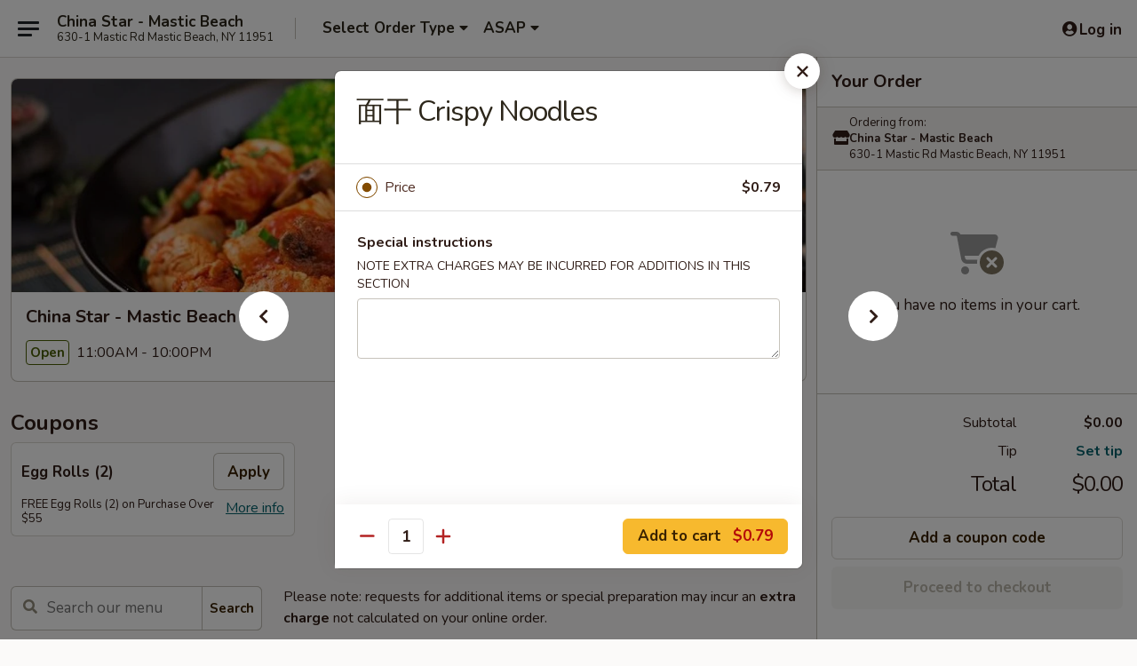

--- FILE ---
content_type: text/html; charset=UTF-8
request_url: https://order.chinastarmasticny.com/order/main/side-order/crispy-noodles
body_size: 42818
content:
<!DOCTYPE html>

<html class="no-js css-scroll" lang="en">
	<head>
		<meta charset="utf-8" />
		<meta http-equiv="X-UA-Compatible" content="IE=edge,chrome=1" />

				<title>China Star - Mastic Beach | 面干 Crispy Noodles | Side Order</title>
		<meta name="description" content="Order online for delivery and takeout: 面干 Crispy Noodles from China Star - Mastic Beach. Serving the best Chinese in Mastic Beach, NY." />		<meta name="keywords" content="china star restaurant, china star, china star mastic beach, china star menu, mastic beach chinese delivery, mastic beach chinese food, mastic beach chinese restaurants, chinese delivery, best chinese food in mastic beach, chinese restaurants in mastic beach, chinese restaurants near me, chinese food near me" />		<meta name="viewport" content="width=device-width, initial-scale=1.0">

		<meta property="og:type" content="website">
		<meta property="og:title" content="China Star - Mastic Beach | 面干 Crispy Noodles | Side Order">
		<meta property="og:description" content="Order online for delivery and takeout: 面干 Crispy Noodles from China Star - Mastic Beach. Serving the best Chinese in Mastic Beach, NY.">

		<meta name="twitter:card" content="summary_large_image">
		<meta name="twitter:title" content="China Star - Mastic Beach | 面干 Crispy Noodles | Side Order">
		<meta name="twitter:description" content="Order online for delivery and takeout: 面干 Crispy Noodles from China Star - Mastic Beach. Serving the best Chinese in Mastic Beach, NY.">
					<meta property="og:image" content="https://imagedelivery.net/9lr8zq_Jvl7h6OFWqEi9IA/6403a9c9-7fda-4559-3203-0e41396ed900/public" />
			<meta name="twitter:image" content="https://imagedelivery.net/9lr8zq_Jvl7h6OFWqEi9IA/6403a9c9-7fda-4559-3203-0e41396ed900/public" />
		
		<meta name="apple-mobile-web-app-status-bar-style" content="black">
		<meta name="mobile-web-app-capable" content="yes">
					<link rel="canonical" href="https://order.chinastarmasticny.com/order/main/side-order/crispy-noodles"/>
						<link rel="shortcut icon" href="https://imagedelivery.net/9lr8zq_Jvl7h6OFWqEi9IA/8a314afc-93e8-41f7-eaac-e0ed141e1400/public" type="image/png" />
			
		<link type="text/css" rel="stylesheet" href="/min/g=css4.0&amp;1768421684" />
		<link rel="stylesheet" href="//ajax.googleapis.com/ajax/libs/jqueryui/1.10.1/themes/base/minified/jquery-ui.min.css" />
		<link href='//fonts.googleapis.com/css?family=Open+Sans:400italic,400,700' rel='stylesheet' type='text/css' />
		<script src="https://kit.fontawesome.com/a4edb6363d.js" crossorigin="anonymous"></script>

		<style>
								.home_hero, .menu_hero{ background-image: url(https://imagedelivery.net/9lr8zq_Jvl7h6OFWqEi9IA/78a51faf-b41e-4a98-37e8-bb4cff3bb200/public); }
					@media
					(-webkit-min-device-pixel-ratio: 1.25),
					(min-resolution: 120dpi){
						/* Retina header*/
						.home_hero, .menu_hero{ background-image: url(https://imagedelivery.net/9lr8zq_Jvl7h6OFWqEi9IA/425aaa9f-53a9-4f8c-e07e-d1348a06de00/public); }
					}
															/*body{  } */

					
		</style>

		
		<script type="text/javascript">
			var UrlTag = "chinastarmastic";
			var template = 'defaultv4';
			var formname = 'ordering3';
			var menulink = 'https://order.chinastarmasticny.com/order/main';
			var checkoutlink = 'https://order.chinastarmasticny.com/checkout';
		</script>
		<script>
			/* http://writing.colin-gourlay.com/safely-using-ready-before-including-jquery/ */
			(function(w,d,u){w.readyQ=[];w.bindReadyQ=[];function p(x,y){if(x=="ready"){w.bindReadyQ.push(y);}else{w.readyQ.push(x);}};var a={ready:p,bind:p};w.$=w.jQuery=function(f){if(f===d||f===u){return a}else{p(f)}}})(window,document)
		</script>

		<script type="application/ld+json">{
    "@context": "http://schema.org",
    "@type": "Menu",
    "url": "https://order.chinastarmasticny.com/order/main",
    "mainEntityOfPage": "https://order.chinastarmasticny.com/order/main",
    "inLanguage": "English",
    "name": "Main",
    "description": "Please note: requests for additional items or special preparation may incur an <b>extra charge</b> not calculated on your online order.",
    "hasMenuSection": [
        {
            "@type": "MenuSection",
            "url": "https://order.chinastarmasticny.com/order/main/side-order",
            "name": "Side Order",
            "hasMenuItem": [
                {
                    "@type": "MenuItem",
                    "name": "\u9762\u5e72 Crispy Noodles",
                    "url": "https://order.chinastarmasticny.com/order/main/side-order/crispy-noodles"
                }
            ]
        }
    ]
}</script>
<!-- Google Tag Manager -->
<script>
	window.dataLayer = window.dataLayer || [];
	let data = {
		account: 'chinastarmastic',
		context: 'direct',
		templateVersion: 4,
		rid: 66	}
		dataLayer.push(data);
	(function(w,d,s,l,i){w[l]=w[l]||[];w[l].push({'gtm.start':
		new Date().getTime(),event:'gtm.js'});var f=d.getElementsByTagName(s)[0],
		j=d.createElement(s),dl=l!='dataLayer'?'&l='+l:'';j.async=true;j.src=
		'https://www.googletagmanager.com/gtm.js?id='+i+dl;f.parentNode.insertBefore(j,f);
		})(window,document,'script','dataLayer','GTM-K9P93M');

	function gtag() { dataLayer.push(arguments); }
</script>

			<script async src="https://www.googletagmanager.com/gtag/js?id=G-8G324NDMQ7"></script>
	
	<script>
		
		gtag('js', new Date());

		
					gtag('config', "G-8G324NDMQ7");
			</script>
		<link href="https://fonts.googleapis.com/css?family=Open+Sans:400,600,700|Nunito:400,700" rel="stylesheet" />
	</head>

	<body
		data-event-on:customer_registered="window.location.reload()"
		data-event-on:customer_logged_in="window.location.reload()"
		data-event-on:customer_logged_out="window.location.reload()"
	>
		<a class="skip-to-content-link" href="#main">Skip to content</a>
				<!-- Google Tag Manager (noscript) -->
		<noscript><iframe src="https://www.googletagmanager.com/ns.html?id=GTM-K9P93M" height="0" width="0" style="display:none;visibility:hidden"></iframe></noscript>
		<!-- End Google Tag Manager (noscript) -->
						<!-- wrapper starts -->
		<div class="wrapper">
			<div style="grid-area: header-announcements">
				<div id="upgradeBrowserBanner" class="alert alert-warning mb-0 rounded-0 py-4" style="display:none;">
	<div class="alert-icon"><i class="fas fa-warning" aria-hidden="true"></i></div>
	<div>
		<strong>We're sorry, but the Web browser you are using is not supported.</strong> <br/> Please upgrade your browser or try a different one to use this Website. Supported browsers include:<br/>
		<ul class="list-unstyled">
			<li class="mt-2"><a href="https://www.google.com/chrome" target="_blank" rel="noopener noreferrer" class="simple-link"><i class="fab fa-chrome"></i> Chrome</a></li>
			<li class="mt-2"><a href="https://www.mozilla.com/firefox/upgrade.html" target="_blank" rel="noopener noreferrer" class="simple-link"><i class="fab fa-firefox"></i> Firefox</a></li>
			<li class="mt-2"><a href="https://www.microsoft.com/en-us/windows/microsoft-edge" target="_blank" rel="noopener noreferrer" class="simple-link"><i class="fab fa-edge"></i> Edge</a></li>
			<li class="mt-2"><a href="http://www.apple.com/safari/" target="_blank" rel="noopener noreferrer" class="simple-link"><i class="fab fa-safari"></i> Safari</a></li>
		</ul>
	</div>
</div>
<script>
	var ua = navigator.userAgent;
	var match = ua.match(/Firefox\/([0-9]+)\./);
	var firefoxVersion = match ? parseInt(match[1]) : 1000;
	var match = ua.match(/Chrome\/([0-9]+)\./);
	var chromeVersion = match ? parseInt(match[1]) : 1000;
	var isIE = ua.indexOf('MSIE') > -1 || ua.indexOf('Trident') > -1;
	var upgradeBrowserBanner = document.getElementById('upgradeBrowserBanner');
	var isMatchesSupported = typeof(upgradeBrowserBanner.matches)!="undefined";
	var isEntriesSupported = typeof(Object.entries)!="undefined";
	//Safari version is verified with isEntriesSupported
	if (isIE || !isMatchesSupported || !isEntriesSupported || firefoxVersion <= 46 || chromeVersion <= 53) {
		upgradeBrowserBanner.style.display = 'flex';
	}
</script>				
				<!-- get closed sign if applicable. -->
				
				
							</div>

						<div class="headerAndWtype" style="grid-area: header">
				<!-- Header Starts -->
				<header class="header">
										<div class="d-flex flex-column align-items-start flex-md-row align-items-md-center">
												<div class="logo_name_alt flex-shrink-0 d-flex align-items-center align-self-stretch pe-6 pe-md-0">
							
	<button
		type="button"
		class="eds_button btn btn-outline eds_button--shape-default eds_menu_button"
		data-bs-toggle="offcanvas" data-bs-target="#side-menu" aria-controls="side-menu" aria-label="Main menu"	><span aria-hidden="true"></span> <span aria-hidden="true"></span> <span aria-hidden="true"></span></button>

	
							<div class="d-flex flex-column align-items-center mx-auto align-items-md-start mx-md-0">
								<a
									class="eds-display-text-title-xs text-truncate title-container"
									href="https://order.chinastarmasticny.com"
								>
									China Star - Mastic Beach								</a>

																	<span class="eds-copy-text-s-regular text-center text-md-start address-container" title="630-1 Mastic Rd Mastic Beach, NY 11951">
										630-1 Mastic Rd Mastic Beach, NY 11951									</span>
															</div>
						</div>

																			<div class="eds-display-text-title-s d-none d-md-block border-start mx-4" style="width: 0">&nbsp;</div>

							<div class="header_order_options d-flex align-items-center  w-100 p-2p5 p-md-0">
																<div class="what">
									<button
	type="button"
	class="border-0 bg-transparent text-start"
	data-bs-toggle="modal"
	data-bs-target="#modal-order-options"
	aria-expanded="false"
	style="min-height: 44px"
>
	<div class="d-flex align-items-baseline gap-2">
		<div class="otype-name-label eds-copy-text-l-bold text-truncate" style="flex: 1" data-order-type-label>
			Select Order Type		</div>

		<i class="fa fa-fw fa-caret-down"></i>
	</div>

	<div
		class="otype-picker-label otype-address-label eds-interface-text-m-regular text-truncate hidden"
	>
			</div>
</button>

<script>
	$(function() {
		var $autoCompleteInputs = $('[data-autocomplete-address]');
		if ($autoCompleteInputs && $autoCompleteInputs.length) {
			$autoCompleteInputs.each(function() {
				let $input = $(this);
				let $deliveryAddressContainer = $input.parents('.deliveryAddressContainer').first();
				$input.autocomplete({
					source   : addressAC,
					minLength: 3,
					delay    : 300,
					select   : function(event, ui) {
						$.getJSON('/' + UrlTag + '/?form=addresslookup', {
							id: ui.item.id,
						}, function(data) {
							let location = data
							if (location.address.street.endsWith('Trl')) {
								location.address.street = location.address.street.replace('Trl', 'Trail')
							}
							let autoCompleteSuccess = $input.data('autocomplete-success');
							if (autoCompleteSuccess) {
								let autoCompleteSuccessFunction = window[autoCompleteSuccess];
								if (typeof autoCompleteSuccessFunction == "function") {
									autoCompleteSuccessFunction(location);
								}
							}

							let address = location.address

							$('#add-address-city, [data-autocompleted-city]').val(address.city)
							$('#add-address-state, [data-autocompleted-state]').val(address.stateCode)
							$('#add-address-zip, [data-autocompleted-zip]').val(address.postalCode)
							$('#add-address-latitude, [data-autocompleted-latitude]').val(location.position.lat)
							$('#add-address-longitude, [data-autocompleted-longitude]').val(location.position.lng)
							let streetAddress = (address.houseNumber || '') + ' ' + (address.street || '');
							$('#street-address-1, [data-autocompleted-street-address]').val(streetAddress)
							validateAddress($deliveryAddressContainer);
						})
					},
				})
				$input.attr('autocomplete', 'street-address')
			});
		}

		// autocomplete using Address autocomplete
		// jquery autocomplete needs 2 fields: title and value
		// id holds the LocationId which can be used at a later stage to get the coordinate of the selected choice
		function addressAC(query, callback) {
			//we don't actually want to search until they've entered the street number and at least one character
			words = query.term.trim().split(' ')
			if (words.length < 2) {
				return false
			}

			$.getJSON('/' + UrlTag + '/?form=addresssuggest', { q: query.term }, function(data) {
				var addresses = data.items
				addresses = addresses.map(addr => {
					if ((addr.address.label || '').endsWith('Trl')) {
						addr.address.label = addr.address.label.replace('Trl', 'Trail')
					}
					let streetAddress = (addr.address.label || '')
					return {
						label: streetAddress,
						value: streetAddress,
						id   : addr.id,
					}
				})

				return callback(addresses)
			})
		}

				$('[data-address-from-current-loc]').on('click', function(e) {
			let $streetAddressContainer = $(this).parents('.street-address-container').first();
			let $deliveryAddressContainer = $(this).parents('.deliveryAddressContainer').first();
			e.preventDefault();
			if(navigator.geolocation) {
				navigator.geolocation.getCurrentPosition(position => {
					$.getJSON('/' + UrlTag + '/?form=addresssuggest', {
						at: position.coords.latitude + "," + position.coords.longitude
					}, function(data) {
						let location = data.items[0];
						let address = location.address
						$streetAddressContainer.find('.input-street-address').val((address.houseNumber ? address.houseNumber : '') + ' ' + (address.street ? address.street : ''));
						$('#add-address-city').val(address.city ? address.city : '');
						$('#add-address-state').val(address.state ? address.state : '');
						$('#add-address-zip').val(address.postalCode ? address.postalCode : '');
						$('#add-address-latitude').val(location.position.lat ? location.position.lat : '');
						$('#add-address-longitude').val(location.position.lng ? location.position.lng : '');
						validateAddress($deliveryAddressContainer, 0);
					});
				});
			} else {
				alert("Geolocation is not supported by this browser!");
			}
		});
	});

	function autoCompleteSuccess(location)
	{
		if (location && location.address) {
			let address = location.address

			let streetAddress = (address.houseNumber || '') + ' ' + (address.street || '');
			$.ajax({
				url: '/' + UrlTag + '/?form=saveformfields',
				data: {
					'param_full~address_s_n_255': streetAddress + ', ' + address.city + ', ' + address.state,
					'param_street~address_s_n_255': streetAddress,
					'param_city_s_n_90': address.city,
					'param_state_s_n_2': address.state,
					'param_zip~code_z_n_10': address.postalCode,
				}
			});
		}
	}
</script>
								</div>

																									<div class="when showcheck_parent">
																				<div class="ordertimetypes ">
	<button
		type="button"
		class="border-0 bg-transparent text-start loadable-content"
		data-bs-toggle="modal"
		data-bs-target="#modal-order-time"
		aria-expanded="false"
		style="min-height: 44px"
		data-change-label-to-later-date
	>
		<div class="d-flex align-items-baseline gap-2">
			<div class="eds-copy-text-l-bold text-truncate flex-fill" data-otype-time-day>
								ASAP			</div>

			<i class="fa fa-fw fa-caret-down"></i>
		</div>

		<div
			class="otype-picker-label otype-picker-time eds-interface-text-m-regular text-truncate hidden"
			data-otype-time
		>
			Later		</div>
	</button>
</div>
									</div>
															</div>
						
												<div class="position-absolute top-0 end-0 pe-2 py-2p5">
							
	<div id="login-status" >
					
	<button
		type="button"
		class="eds_button btn btn-outline eds_button--shape-default px-2 text-nowrap"
		aria-label="Log in" style="color: currentColor" data-bs-toggle="modal" data-bs-target="#login-modal"	><i
		class="eds_icon fa fa-lg fa-fw fa-user-circle d-block d-lg-none"
		style="font-family: &quot;Font Awesome 5 Pro&quot;; "	></i>

	 <div class="d-none d-lg-flex align-items-baseline gap-2">
	<i
		class="eds_icon fa fa-fw fa-user-circle"
		style="font-family: &quot;Font Awesome 5 Pro&quot;; "	></i>

	<div class="profile-container text-truncate">Log in</div></div></button>

				</div>

							</div>
					</div>

															
	<aside		data-eds-id="6971189cf066c"
		class="eds_side_menu offcanvas offcanvas-start text-dark "
		tabindex="-1"
				id="side-menu" data-event-on:menu_selected="this.dispatchEvent(new CustomEvent('eds.hide'))" data-event-on:category_selected="this.dispatchEvent(new CustomEvent('eds.hide'))"	>
		
		<div class="eds_side_menu-body offcanvas-body d-flex flex-column p-0 css-scroll">
										<div
					class="eds_side_menu-close position-absolute top-0 end-0 pt-3 pe-3 "
					style="z-index: 1"
				>
					
	<button
		type="button"
		class="eds_button btn btn-outline-secondary eds_button--shape-circle"
		data-bs-dismiss="offcanvas" data-bs-target="[data-eds-id=&quot;6971189cf066c&quot;]" aria-label="Close"	><i
		class="eds_icon fa fa-fw fa-close"
		style="font-family: &quot;Font Awesome 5 Pro&quot;; "	></i></button>

					</div>
			
			<div class="restaurant-info border-bottom border-light p-3">
							<p class="eds-display-text-title-xs mb-0 me-2 pe-4">China Star - Mastic Beach</p>

			<div class="eds-copy-text-s-regular me-2 pe-4">
			630-1 Mastic Rd Mastic Beach, NY 11951		</div>
						</div>

																	
	<div class="border-bottom border-light p-3">
		
		
			<details
				class="eds_list eds_list--border-none" open				data-menu-id="20897"
									data-event-on:document_ready="this.open = localStorage.getItem('menu-open-20897') !== 'false'"
										onclick="localStorage.setItem('menu-open-20897', !this.open)"
							>
									<summary class="eds-copy-text-l-regular list-unstyled rounded-3 mb-1 " tabindex="0">
						<h2 class="eds-display-text-title-m m-0 p-0">
															
	<i
		class="eds_icon fas fa-fw fa-chevron-right"
		style="font-family: &quot;Font Awesome 5 Pro&quot;; "	></i>

															Menu
						</h2>
					</summary>
										<div class="mb-3"></div>
				
				
									<a
						class="eds_list-item eds-copy-text-l-regular list-unstyled rounded-3 mb-1 px-3 px-lg-4 py-2p5 d-flex "
						data-event-on:category_pinned="(category) => $(this).toggleClass('active', category.id === '270500')"
						href="https://order.chinastarmasticny.com/order/main/american-chinese-specials"
						onclick="if (!event.ctrlKey) {
							const currentMenuIsActive = true || $(this).closest('details').find('summary').hasClass('active');
							if (currentMenuIsActive) {
								app.event.emit('category_selected', { id: '270500' });
							} else {
								app.event.emit('menu_selected', { menu_id: '20897', menu_description: &quot;Please note: requests for additional items or special preparation may incur an &lt;b&gt;extra charge&lt;\/b&gt; not calculated on your online order.&quot;, category_id: '270500' });
							}
															return false;
													}"
					>
						American & Chinese Specials											</a>
									<a
						class="eds_list-item eds-copy-text-l-regular list-unstyled rounded-3 mb-1 px-3 px-lg-4 py-2p5 d-flex "
						data-event-on:category_pinned="(category) => $(this).toggleClass('active', category.id === '270481')"
						href="https://order.chinastarmasticny.com/order/main/appetizers"
						onclick="if (!event.ctrlKey) {
							const currentMenuIsActive = true || $(this).closest('details').find('summary').hasClass('active');
							if (currentMenuIsActive) {
								app.event.emit('category_selected', { id: '270481' });
							} else {
								app.event.emit('menu_selected', { menu_id: '20897', menu_description: &quot;Please note: requests for additional items or special preparation may incur an &lt;b&gt;extra charge&lt;\/b&gt; not calculated on your online order.&quot;, category_id: '270481' });
							}
															return false;
													}"
					>
						Appetizers											</a>
									<a
						class="eds_list-item eds-copy-text-l-regular list-unstyled rounded-3 mb-1 px-3 px-lg-4 py-2p5 d-flex "
						data-event-on:category_pinned="(category) => $(this).toggleClass('active', category.id === '270482')"
						href="https://order.chinastarmasticny.com/order/main/soup"
						onclick="if (!event.ctrlKey) {
							const currentMenuIsActive = true || $(this).closest('details').find('summary').hasClass('active');
							if (currentMenuIsActive) {
								app.event.emit('category_selected', { id: '270482' });
							} else {
								app.event.emit('menu_selected', { menu_id: '20897', menu_description: &quot;Please note: requests for additional items or special preparation may incur an &lt;b&gt;extra charge&lt;\/b&gt; not calculated on your online order.&quot;, category_id: '270482' });
							}
															return false;
													}"
					>
						Soup											</a>
									<a
						class="eds_list-item eds-copy-text-l-regular list-unstyled rounded-3 mb-1 px-3 px-lg-4 py-2p5 d-flex "
						data-event-on:category_pinned="(category) => $(this).toggleClass('active', category.id === '270483')"
						href="https://order.chinastarmasticny.com/order/main/fried-rice"
						onclick="if (!event.ctrlKey) {
							const currentMenuIsActive = true || $(this).closest('details').find('summary').hasClass('active');
							if (currentMenuIsActive) {
								app.event.emit('category_selected', { id: '270483' });
							} else {
								app.event.emit('menu_selected', { menu_id: '20897', menu_description: &quot;Please note: requests for additional items or special preparation may incur an &lt;b&gt;extra charge&lt;\/b&gt; not calculated on your online order.&quot;, category_id: '270483' });
							}
															return false;
													}"
					>
						Fried Rice											</a>
									<a
						class="eds_list-item eds-copy-text-l-regular list-unstyled rounded-3 mb-1 px-3 px-lg-4 py-2p5 d-flex "
						data-event-on:category_pinned="(category) => $(this).toggleClass('active', category.id === '270484')"
						href="https://order.chinastarmasticny.com/order/main/lo-mein"
						onclick="if (!event.ctrlKey) {
							const currentMenuIsActive = true || $(this).closest('details').find('summary').hasClass('active');
							if (currentMenuIsActive) {
								app.event.emit('category_selected', { id: '270484' });
							} else {
								app.event.emit('menu_selected', { menu_id: '20897', menu_description: &quot;Please note: requests for additional items or special preparation may incur an &lt;b&gt;extra charge&lt;\/b&gt; not calculated on your online order.&quot;, category_id: '270484' });
							}
															return false;
													}"
					>
						Lo Mein											</a>
									<a
						class="eds_list-item eds-copy-text-l-regular list-unstyled rounded-3 mb-1 px-3 px-lg-4 py-2p5 d-flex "
						data-event-on:category_pinned="(category) => $(this).toggleClass('active', category.id === '270485')"
						href="https://order.chinastarmasticny.com/order/main/chow-mein-or-chop-suey"
						onclick="if (!event.ctrlKey) {
							const currentMenuIsActive = true || $(this).closest('details').find('summary').hasClass('active');
							if (currentMenuIsActive) {
								app.event.emit('category_selected', { id: '270485' });
							} else {
								app.event.emit('menu_selected', { menu_id: '20897', menu_description: &quot;Please note: requests for additional items or special preparation may incur an &lt;b&gt;extra charge&lt;\/b&gt; not calculated on your online order.&quot;, category_id: '270485' });
							}
															return false;
													}"
					>
						Chow Mein or Chop Suey											</a>
									<a
						class="eds_list-item eds-copy-text-l-regular list-unstyled rounded-3 mb-1 px-3 px-lg-4 py-2p5 d-flex "
						data-event-on:category_pinned="(category) => $(this).toggleClass('active', category.id === '270488')"
						href="https://order.chinastarmasticny.com/order/main/chow-mei-fun-chow-fun-udon"
						onclick="if (!event.ctrlKey) {
							const currentMenuIsActive = true || $(this).closest('details').find('summary').hasClass('active');
							if (currentMenuIsActive) {
								app.event.emit('category_selected', { id: '270488' });
							} else {
								app.event.emit('menu_selected', { menu_id: '20897', menu_description: &quot;Please note: requests for additional items or special preparation may incur an &lt;b&gt;extra charge&lt;\/b&gt; not calculated on your online order.&quot;, category_id: '270488' });
							}
															return false;
													}"
					>
						Chow Mei Fun / Chow Fun / Udon											</a>
									<a
						class="eds_list-item eds-copy-text-l-regular list-unstyled rounded-3 mb-1 px-3 px-lg-4 py-2p5 d-flex "
						data-event-on:category_pinned="(category) => $(this).toggleClass('active', category.id === '270489')"
						href="https://order.chinastarmasticny.com/order/main/pan-fried-noodles"
						onclick="if (!event.ctrlKey) {
							const currentMenuIsActive = true || $(this).closest('details').find('summary').hasClass('active');
							if (currentMenuIsActive) {
								app.event.emit('category_selected', { id: '270489' });
							} else {
								app.event.emit('menu_selected', { menu_id: '20897', menu_description: &quot;Please note: requests for additional items or special preparation may incur an &lt;b&gt;extra charge&lt;\/b&gt; not calculated on your online order.&quot;, category_id: '270489' });
							}
															return false;
													}"
					>
						Pan Fried Noodles											</a>
									<a
						class="eds_list-item eds-copy-text-l-regular list-unstyled rounded-3 mb-1 px-3 px-lg-4 py-2p5 d-flex "
						data-event-on:category_pinned="(category) => $(this).toggleClass('active', category.id === '270490')"
						href="https://order.chinastarmasticny.com/order/main/egg-foo-young"
						onclick="if (!event.ctrlKey) {
							const currentMenuIsActive = true || $(this).closest('details').find('summary').hasClass('active');
							if (currentMenuIsActive) {
								app.event.emit('category_selected', { id: '270490' });
							} else {
								app.event.emit('menu_selected', { menu_id: '20897', menu_description: &quot;Please note: requests for additional items or special preparation may incur an &lt;b&gt;extra charge&lt;\/b&gt; not calculated on your online order.&quot;, category_id: '270490' });
							}
															return false;
													}"
					>
						Egg Foo Young											</a>
									<a
						class="eds_list-item eds-copy-text-l-regular list-unstyled rounded-3 mb-1 px-3 px-lg-4 py-2p5 d-flex "
						data-event-on:category_pinned="(category) => $(this).toggleClass('active', category.id === '270491')"
						href="https://order.chinastarmasticny.com/order/main/pork"
						onclick="if (!event.ctrlKey) {
							const currentMenuIsActive = true || $(this).closest('details').find('summary').hasClass('active');
							if (currentMenuIsActive) {
								app.event.emit('category_selected', { id: '270491' });
							} else {
								app.event.emit('menu_selected', { menu_id: '20897', menu_description: &quot;Please note: requests for additional items or special preparation may incur an &lt;b&gt;extra charge&lt;\/b&gt; not calculated on your online order.&quot;, category_id: '270491' });
							}
															return false;
													}"
					>
						Pork											</a>
									<a
						class="eds_list-item eds-copy-text-l-regular list-unstyled rounded-3 mb-1 px-3 px-lg-4 py-2p5 d-flex "
						data-event-on:category_pinned="(category) => $(this).toggleClass('active', category.id === '270492')"
						href="https://order.chinastarmasticny.com/order/main/chicken"
						onclick="if (!event.ctrlKey) {
							const currentMenuIsActive = true || $(this).closest('details').find('summary').hasClass('active');
							if (currentMenuIsActive) {
								app.event.emit('category_selected', { id: '270492' });
							} else {
								app.event.emit('menu_selected', { menu_id: '20897', menu_description: &quot;Please note: requests for additional items or special preparation may incur an &lt;b&gt;extra charge&lt;\/b&gt; not calculated on your online order.&quot;, category_id: '270492' });
							}
															return false;
													}"
					>
						Chicken											</a>
									<a
						class="eds_list-item eds-copy-text-l-regular list-unstyled rounded-3 mb-1 px-3 px-lg-4 py-2p5 d-flex "
						data-event-on:category_pinned="(category) => $(this).toggleClass('active', category.id === '270493')"
						href="https://order.chinastarmasticny.com/order/main/vegetable"
						onclick="if (!event.ctrlKey) {
							const currentMenuIsActive = true || $(this).closest('details').find('summary').hasClass('active');
							if (currentMenuIsActive) {
								app.event.emit('category_selected', { id: '270493' });
							} else {
								app.event.emit('menu_selected', { menu_id: '20897', menu_description: &quot;Please note: requests for additional items or special preparation may incur an &lt;b&gt;extra charge&lt;\/b&gt; not calculated on your online order.&quot;, category_id: '270493' });
							}
															return false;
													}"
					>
						Vegetable											</a>
									<a
						class="eds_list-item eds-copy-text-l-regular list-unstyled rounded-3 mb-1 px-3 px-lg-4 py-2p5 d-flex "
						data-event-on:category_pinned="(category) => $(this).toggleClass('active', category.id === '270494')"
						href="https://order.chinastarmasticny.com/order/main/beef"
						onclick="if (!event.ctrlKey) {
							const currentMenuIsActive = true || $(this).closest('details').find('summary').hasClass('active');
							if (currentMenuIsActive) {
								app.event.emit('category_selected', { id: '270494' });
							} else {
								app.event.emit('menu_selected', { menu_id: '20897', menu_description: &quot;Please note: requests for additional items or special preparation may incur an &lt;b&gt;extra charge&lt;\/b&gt; not calculated on your online order.&quot;, category_id: '270494' });
							}
															return false;
													}"
					>
						Beef											</a>
									<a
						class="eds_list-item eds-copy-text-l-regular list-unstyled rounded-3 mb-1 px-3 px-lg-4 py-2p5 d-flex "
						data-event-on:category_pinned="(category) => $(this).toggleClass('active', category.id === '270495')"
						href="https://order.chinastarmasticny.com/order/main/seafood"
						onclick="if (!event.ctrlKey) {
							const currentMenuIsActive = true || $(this).closest('details').find('summary').hasClass('active');
							if (currentMenuIsActive) {
								app.event.emit('category_selected', { id: '270495' });
							} else {
								app.event.emit('menu_selected', { menu_id: '20897', menu_description: &quot;Please note: requests for additional items or special preparation may incur an &lt;b&gt;extra charge&lt;\/b&gt; not calculated on your online order.&quot;, category_id: '270495' });
							}
															return false;
													}"
					>
						Seafood											</a>
									<a
						class="eds_list-item eds-copy-text-l-regular list-unstyled rounded-3 mb-1 px-3 px-lg-4 py-2p5 d-flex "
						data-event-on:category_pinned="(category) => $(this).toggleClass('active', category.id === '270496')"
						href="https://order.chinastarmasticny.com/order/main/squid"
						onclick="if (!event.ctrlKey) {
							const currentMenuIsActive = true || $(this).closest('details').find('summary').hasClass('active');
							if (currentMenuIsActive) {
								app.event.emit('category_selected', { id: '270496' });
							} else {
								app.event.emit('menu_selected', { menu_id: '20897', menu_description: &quot;Please note: requests for additional items or special preparation may incur an &lt;b&gt;extra charge&lt;\/b&gt; not calculated on your online order.&quot;, category_id: '270496' });
							}
															return false;
													}"
					>
						Squid											</a>
									<a
						class="eds_list-item eds-copy-text-l-regular list-unstyled rounded-3 mb-1 px-3 px-lg-4 py-2p5 d-flex "
						data-event-on:category_pinned="(category) => $(this).toggleClass('active', category.id === '270497')"
						href="https://order.chinastarmasticny.com/order/main/scallops"
						onclick="if (!event.ctrlKey) {
							const currentMenuIsActive = true || $(this).closest('details').find('summary').hasClass('active');
							if (currentMenuIsActive) {
								app.event.emit('category_selected', { id: '270497' });
							} else {
								app.event.emit('menu_selected', { menu_id: '20897', menu_description: &quot;Please note: requests for additional items or special preparation may incur an &lt;b&gt;extra charge&lt;\/b&gt; not calculated on your online order.&quot;, category_id: '270497' });
							}
															return false;
													}"
					>
						Scallops											</a>
									<a
						class="eds_list-item eds-copy-text-l-regular list-unstyled rounded-3 mb-1 px-3 px-lg-4 py-2p5 d-flex "
						data-event-on:category_pinned="(category) => $(this).toggleClass('active', category.id === '270498')"
						href="https://order.chinastarmasticny.com/order/main/chefs-special"
						onclick="if (!event.ctrlKey) {
							const currentMenuIsActive = true || $(this).closest('details').find('summary').hasClass('active');
							if (currentMenuIsActive) {
								app.event.emit('category_selected', { id: '270498' });
							} else {
								app.event.emit('menu_selected', { menu_id: '20897', menu_description: &quot;Please note: requests for additional items or special preparation may incur an &lt;b&gt;extra charge&lt;\/b&gt; not calculated on your online order.&quot;, category_id: '270498' });
							}
															return false;
													}"
					>
						Chef's Special											</a>
									<a
						class="eds_list-item eds-copy-text-l-regular list-unstyled rounded-3 mb-1 px-3 px-lg-4 py-2p5 d-flex "
						data-event-on:category_pinned="(category) => $(this).toggleClass('active', category.id === '270499')"
						href="https://order.chinastarmasticny.com/order/main/healthy-selections"
						onclick="if (!event.ctrlKey) {
							const currentMenuIsActive = true || $(this).closest('details').find('summary').hasClass('active');
							if (currentMenuIsActive) {
								app.event.emit('category_selected', { id: '270499' });
							} else {
								app.event.emit('menu_selected', { menu_id: '20897', menu_description: &quot;Please note: requests for additional items or special preparation may incur an &lt;b&gt;extra charge&lt;\/b&gt; not calculated on your online order.&quot;, category_id: '270499' });
							}
															return false;
													}"
					>
						Healthy Selections											</a>
									<a
						class="eds_list-item eds-copy-text-l-regular list-unstyled rounded-3 mb-1 px-3 px-lg-4 py-2p5 d-flex "
						data-event-on:category_pinned="(category) => $(this).toggleClass('active', category.id === '270501')"
						href="https://order.chinastarmasticny.com/order/main/teriyaki-from-kitchen"
						onclick="if (!event.ctrlKey) {
							const currentMenuIsActive = true || $(this).closest('details').find('summary').hasClass('active');
							if (currentMenuIsActive) {
								app.event.emit('category_selected', { id: '270501' });
							} else {
								app.event.emit('menu_selected', { menu_id: '20897', menu_description: &quot;Please note: requests for additional items or special preparation may incur an &lt;b&gt;extra charge&lt;\/b&gt; not calculated on your online order.&quot;, category_id: '270501' });
							}
															return false;
													}"
					>
						Teriyaki From Kitchen											</a>
									<a
						class="eds_list-item eds-copy-text-l-regular list-unstyled rounded-3 mb-1 px-3 px-lg-4 py-2p5 d-flex "
						data-event-on:category_pinned="(category) => $(this).toggleClass('active', category.id === '270502')"
						href="https://order.chinastarmasticny.com/order/main/cantonese-style-noodle-soup"
						onclick="if (!event.ctrlKey) {
							const currentMenuIsActive = true || $(this).closest('details').find('summary').hasClass('active');
							if (currentMenuIsActive) {
								app.event.emit('category_selected', { id: '270502' });
							} else {
								app.event.emit('menu_selected', { menu_id: '20897', menu_description: &quot;Please note: requests for additional items or special preparation may incur an &lt;b&gt;extra charge&lt;\/b&gt; not calculated on your online order.&quot;, category_id: '270502' });
							}
															return false;
													}"
					>
						Cantonese Style Noodle Soup											</a>
									<a
						class="eds_list-item eds-copy-text-l-regular list-unstyled rounded-3 mb-1 px-3 px-lg-4 py-2p5 d-flex "
						data-event-on:category_pinned="(category) => $(this).toggleClass('active', category.id === '270503')"
						href="https://order.chinastarmasticny.com/order/main/cantonese-style"
						onclick="if (!event.ctrlKey) {
							const currentMenuIsActive = true || $(this).closest('details').find('summary').hasClass('active');
							if (currentMenuIsActive) {
								app.event.emit('category_selected', { id: '270503' });
							} else {
								app.event.emit('menu_selected', { menu_id: '20897', menu_description: &quot;Please note: requests for additional items or special preparation may incur an &lt;b&gt;extra charge&lt;\/b&gt; not calculated on your online order.&quot;, category_id: '270503' });
							}
															return false;
													}"
					>
						Cantonese Style											</a>
									<a
						class="eds_list-item eds-copy-text-l-regular list-unstyled rounded-3 mb-1 px-3 px-lg-4 py-2p5 d-flex "
						data-event-on:category_pinned="(category) => $(this).toggleClass('active', category.id === '270504')"
						href="https://order.chinastarmasticny.com/order/main/dinner-special"
						onclick="if (!event.ctrlKey) {
							const currentMenuIsActive = true || $(this).closest('details').find('summary').hasClass('active');
							if (currentMenuIsActive) {
								app.event.emit('category_selected', { id: '270504' });
							} else {
								app.event.emit('menu_selected', { menu_id: '20897', menu_description: &quot;Please note: requests for additional items or special preparation may incur an &lt;b&gt;extra charge&lt;\/b&gt; not calculated on your online order.&quot;, category_id: '270504' });
							}
															return false;
													}"
					>
						Dinner Special											</a>
									<a
						class="eds_list-item eds-copy-text-l-regular list-unstyled rounded-3 mb-1 px-3 px-lg-4 py-2p5 d-flex "
						data-event-on:category_pinned="(category) => $(this).toggleClass('active', category.id === '270505')"
						href="https://order.chinastarmasticny.com/order/main/lunch-special"
						onclick="if (!event.ctrlKey) {
							const currentMenuIsActive = true || $(this).closest('details').find('summary').hasClass('active');
							if (currentMenuIsActive) {
								app.event.emit('category_selected', { id: '270505' });
							} else {
								app.event.emit('menu_selected', { menu_id: '20897', menu_description: &quot;Please note: requests for additional items or special preparation may incur an &lt;b&gt;extra charge&lt;\/b&gt; not calculated on your online order.&quot;, category_id: '270505' });
							}
															return false;
													}"
					>
						Lunch Special											</a>
									<a
						class="eds_list-item eds-copy-text-l-regular list-unstyled rounded-3 mb-1 px-3 px-lg-4 py-2p5 d-flex active"
						data-event-on:category_pinned="(category) => $(this).toggleClass('active', category.id === '270506')"
						href="https://order.chinastarmasticny.com/order/main/side-order"
						onclick="if (!event.ctrlKey) {
							const currentMenuIsActive = true || $(this).closest('details').find('summary').hasClass('active');
							if (currentMenuIsActive) {
								app.event.emit('category_selected', { id: '270506' });
							} else {
								app.event.emit('menu_selected', { menu_id: '20897', menu_description: &quot;Please note: requests for additional items or special preparation may incur an &lt;b&gt;extra charge&lt;\/b&gt; not calculated on your online order.&quot;, category_id: '270506' });
							}
															return false;
													}"
					>
						Side Order											</a>
							</details>
		
			</div>

						
																	<nav>
							<ul class="eds_list eds_list--border-none border-bottom">
	<li class="eds_list-item">
		<a class="d-block p-3 " href="https://order.chinastarmasticny.com">
			Home		</a>
	</li>

		
					<li class="eds_list-item">
					<a class="d-block p-3 " href="https://order.chinastarmasticny.com/page/delivery-info" >
						Delivery Info					</a>
				</li>
			
			<li class="eds_list-item">
			<a class="d-block p-3 " href="https://order.chinastarmasticny.com/locationinfo">
				Location &amp; Hours			</a>
		</li>
	
	<li class="eds_list-item">
		<a class="d-block p-3 " href="https://order.chinastarmasticny.com/contact">
			Contact
		</a>
	</li>
</ul>
						</nav>

												<div class="eds-copy-text-s-regular p-3 d-lg-none">
							
<ul class="list-unstyled d-flex gap-2">
						<li><a href="https://www.yelp.com/biz/china-star-mastic-beach" target="new" aria-label="Opens in new tab" title="Opens in new tab" class="icon" title="Yelp"><i class="fab fa-yelp"></i><span class="sr-only">Yelp</span></a></li>
									<li><a href="https://www.tripadvisor.com/Restaurant_Review-g48133-d12320499-Reviews-China_Star-Mastic_Beach_Long_Island_New_York.html" target="new" aria-label="Opens in new tab" title="Opens in new tab" class="icon" title="TripAdvisor"><i class="fak fa-tripadvisor"></i><span class="sr-only">TripAdvisor</span></a></li>
				</ul>

<div><a href="http://chinesemenuonline.com">&copy; 2026 Online Ordering by Chinese Menu Online</a></div>
	<div>Experience authentic Chinese flavors at <a href="https://www.springroll.com" target="_blank" title="Opens in new tab" aria-label="Opens in new tab">Springroll</a></div>

<ul class="list-unstyled mb-0 pt-3">
	<li><a href="https://order.chinastarmasticny.com/reportbug">Technical Support</a></li>
	<li><a href="https://order.chinastarmasticny.com/privacy">Privacy Policy</a></li>
	<li><a href="https://order.chinastarmasticny.com/tos">Terms of Service</a></li>
	<li><a href="https://order.chinastarmasticny.com/accessibility">Accessibility</a></li>
</ul>

This site is protected by reCAPTCHA and the Google <a href="https://policies.google.com/privacy">Privacy Policy</a> and <a href="https://policies.google.com/terms">Terms of Service</a> apply.
						</div>		</div>

		<script>
		{
			const container = document.querySelector('[data-eds-id="6971189cf066c"]');

						['show', 'hide', 'toggle', 'dispose'].forEach((eventName) => {
				container.addEventListener(`eds.${eventName}`, (e) => {
					bootstrap.Offcanvas.getOrCreateInstance(container)[eventName](
						...(Array.isArray(e.detail) ? e.detail : [e.detail])
					);
				});
			});
		}
		</script>
	</aside>

					</header>
			</div>

										<div class="container p-0" style="grid-area: hero">
					<section class="hero">
												<div class="menu_hero backbgbox position-relative" role="img" aria-label="Image of food offered at the restaurant">
									<div class="logo">
		<a class="logo-image" href="https://order.chinastarmasticny.com">
			<img
				src="https://imagedelivery.net/9lr8zq_Jvl7h6OFWqEi9IA/6403a9c9-7fda-4559-3203-0e41396ed900/public"
				srcset="https://imagedelivery.net/9lr8zq_Jvl7h6OFWqEi9IA/6403a9c9-7fda-4559-3203-0e41396ed900/public 1x, https://imagedelivery.net/9lr8zq_Jvl7h6OFWqEi9IA/6403a9c9-7fda-4559-3203-0e41396ed900/public 2x"				alt="Home"
			/>
		</a>
	</div>
						</div>

													<div class="p-3">
								<div class="pb-1">
									<h1 role="heading" aria-level="2" class="eds-display-text-title-s m-0 p-0">China Star - Mastic Beach</h1>
																	</div>

								<div class="d-sm-flex align-items-baseline">
																			<div class="mt-2">
											
	<span
		class="eds_label eds_label--variant-success eds-interface-text-m-bold me-1 text-nowrap"
			>
		Open	</span>

	11:00AM - 10:00PM										</div>
									
									<div class="d-flex gap-2 ms-sm-auto mt-2">
																					
					<a
				class="eds_button btn btn-outline-secondary btn-sm col text-nowrap"
				href="https://order.chinastarmasticny.com/locationinfo?lid=17306"
							>
				
	<i
		class="eds_icon fa fa-fw fa-info-circle"
		style="font-family: &quot;Font Awesome 5 Pro&quot;; "	></i>

	 Store info			</a>
		
												
																					
		<a
			class="eds_button btn btn-outline-secondary btn-sm col d-lg-none text-nowrap"
			href="tel:(631) 772-8800"
					>
			
	<i
		class="eds_icon fa fa-fw fa-phone"
		style="font-family: &quot;Font Awesome 5 Pro&quot;; transform: scale(-1, 1); "	></i>

	 Call us		</a>

												
																			</div>
								</div>
							</div>
											</section>
				</div>
			
						
										<div
					class="fixed_submit d-lg-none hidden pwa-pb-md-down"
					data-event-on:cart_updated="({ items }) => $(this).toggleClass('hidden', !items)"
				>
					<div
						data-async-on-event="order_type_updated, cart_updated"
						data-async-action="https://order.chinastarmasticny.com//ajax/?form=minimum_order_value_warning&component=add_more"
						data-async-method="get"
					>
											</div>

					<div class="p-3">
						<button class="btn btn-primary btn-lg w-100" onclick="app.event.emit('show_cart')">
							View cart							<span
								class="eds-interface-text-m-regular"
								data-event-on:cart_updated="({ items, subtotal }) => {
									$(this).text(`(${items} ${items === 1 ? 'item' : 'items'}, ${subtotal})`);
								}"
							>
								(0 items, $0.00)
							</span>
						</button>
					</div>
				</div>
			
									<!-- Header ends -->
<main class="main_content menucategory_page pb-5" id="main">
	<div class="container">
					<section class="mb-3 pb-lg-3 mt-1 pt-3">
						

	<div
		class="eds_collection "
		style="margin: 0 -0.75rem; "
			>
		<div class="d-flex align-items-start gap-2  eds-display-text-title-m" style="padding: 0 0.75rem">
			<div class="flex-fill"><h3 class="eds-display-text-title-m mb-0">Coupons</h3></div>
					</div>

		<div class="position-relative">
			<div
				class="css-scroll-hidden overflow-auto d-flex gap-3 py-2 "
				style="max-width: 100vw; padding: 0 0.75rem; scroll-behavior: smooth"
				data-event-on:scroll_to_previous_6971189cf17ca="this.scrollLeft = (Math.ceil(this.scrollLeft / ($(this).width() - $(this).width() % ($(this).find('.coupon-item').width() + 12))) - 1) * ($(this).width() - $(this).width() % ($(this).find('.coupon-item').width() + 12))"
				data-event-on:scroll_to_next_6971189cf17ca="this.scrollLeft = (Math.floor(this.scrollLeft / ($(this).width() - $(this).width() % ($(this).find('.coupon-item').width() + 12))) + 1) * ($(this).width() - $(this).width() % ($(this).find('.coupon-item').width() + 12))"
				data-event-on:document_ready="app.event.emit('scroll_6971189cf17ca', this.scrollLeft / (this.scrollWidth - this.clientWidth))"
				onscroll="app.event.emit('scroll_6971189cf17ca', this.scrollLeft / (this.scrollWidth - this.clientWidth))"
			>
				<div class="d-flex gap-2p5">
							<div class="coupon-item" style="width: 80vw; max-width: 20rem">
					
	<div
		class="eds_coupon h-100"
		id="coupon-115859"	>
		<div class="p-2p5">
			<div class="eds_coupon-header eds-display-text-title-xs">
				Egg Rolls (2) 
	<button
		type="button"
		class="eds_button btn btn-outline-secondary eds_button--shape-default float-end"
		data-async-on-click data-async-before="$('[data-custom-popover]').popover('hide')" data-async-method="post" data-async-action="/chinastarmastic/account-settings/coupons/115859/apply" data-async-target="#coupons" data-async-then="reloadCart({ data: { coupons: true } })" data-async-swap="none" data-async-recaptcha	>Apply</button>			</div>

			<div>
				<a
			class="float-end ms-2"
			href="javascript:void(0)"
			role="button"
			variant="outline"
			data-bs-toggle="popover"
			data-bs-placement="bottom"
			data-custom-popover=".coupon-details-115859"
			data-custom-template=".coupon-popover-template"
			data-bs-popper-config='{"modifiers":[{"name":"flip","enabled":false}]}'
			onclick="$('[data-custom-popover]').popover('hide')"
			aria-label="More info about coupon: FREE Egg Rolls (2)"		>More info</a>

					<div class="eds-copy-text-s-regular lh-sm">FREE  Egg Rolls (2) on Purchase Over $55</div>
		
		<template class="coupon-details-115859">
			<div class="d-flex flex-column gap-2 eds-copy-text-m-regular" style="width: 20rem; max-width: calc(100vw - 2rem)">
				<div>
					<div
						class="float-end mw-100 ms-2 px-2 py-3 fw-bold"
						style="
							margin-top: -1rem;
							background: linear-gradient(45deg,  transparent 33.333%, #F7B92E 33.333%, #F7B92E 66.667%, transparent 66.667%),
													linear-gradient(-45deg, transparent 33.333%, #F7B92E 33.333%, #F7B92E 66.667%, transparent 66.667%);
							background-size: 10px 120px;
							background-position: 0 -40px;
						"
					>FS55</div>
					<h3 class="mb-0 eds-display-text-title-s">Egg Rolls (2)</h3>
				</div>

																  <div>FREE  Egg Rolls (2) on Purchase Over $55</div>
				
				<div>FREE  Egg Rolls (2)  on Purchase Over $55</div><div class="restrictionCell"></div>
				
									<div class="d-flex flex-wrap align-items-baseline gap-1">
						<b class="me-1">Valid for:</b>

						<div class="d-flex flex-wrap gap-1 text-nowrap">
															
	<span
		class="eds_label eds_label--variant-default eds-interface-text-m-bold"
			>
		Delivery, Pick up	</span>

														</div>
					</div>
				
				<div class="eds-copy-text-s-regular">Cannot be combined with any other offers.</div>
			</div>
		</template>			</div>
		</div>

			</div>

					</div>
					</div>			</div>

			<div
				class="eds_collection-fade position-absolute top-0 bottom-0 start-0 "
				style="background: linear-gradient(to right, var(--bs-light), transparent);"
				data-event-on:scroll_6971189cf17ca="(scrollRatio) => this.style.opacity = 10 * scrollRatio"
			></div>

			<div
				class="eds_collection-fade position-absolute top-0 bottom-0 end-0"
				style="background: linear-gradient(to left, var(--bs-light), transparent);"
				data-event-on:scroll_6971189cf17ca="(scrollRatio) => this.style.opacity = 10 * (1 - scrollRatio)"
			></div>
		</div>
	</div>

	

		<template class="coupon-popover-template" data-event-on:cart_updated="initPopovers()">
						<div class="popover" role="tooltip">
				<div class="popover-body"></div>
				<div class="popover-footer d-flex rounded-bottom-3 border-top border-light bg-light p-2">
					
	<button
		type="button"
		class="eds_button btn btn-light eds_button--shape-default ms-auto"
		onclick="$('[data-custom-popover]').popover('hide')"	>Close</button>

					</div>
			</div>
		</template>

						</section>
		
		<div class="row menu_wrapper menu_category_wrapper menu_wrapper--no-menu-tabs">
			<section class="col-xl-4 d-none d-xl-block">
				
				<div id="location-menu" data-event-on:menu_items_loaded="$(this).stickySidebar('updateSticky')">
					
		<form
			method="GET"
			role="search"
			action="https://order.chinastarmasticny.com/search"
			class="d-none d-xl-block mb-4"			novalidate
			onsubmit="if (!this.checkValidity()) event.preventDefault()"
		>
			<div class="position-relative">
				
	<label
		data-eds-id="6971189cf1d80"
		class="eds_formfield eds_formfield--size-large eds_formfield--variant-primary eds-copy-text-m-regular w-100"
		class="w-100"	>
		
		<div class="position-relative d-flex flex-column">
							<div class="eds_formfield-error eds-interface-text-m-bold" style="order: 1000"></div>
			
							<div class="eds_formfield-icon">
					<i
		class="eds_icon fa fa-fw fa-search"
		style="font-family: &quot;Font Awesome 5 Pro&quot;; "	></i>				</div>
										<input
					type="search"
					class="eds-copy-text-l-regular  "
										placeholder="Search our menu" name="search" autocomplete="off" spellcheck="false" value="" required aria-label="Search our menu" style="padding-right: 4.5rem; padding-left: 2.5rem;"				/>

				
							
			
	<i
		class="eds_icon fa fa-fw eds_formfield-validation"
		style="font-family: &quot;Font Awesome 5 Pro&quot;; "	></i>

	
					</div>

		
		<script>
		{
			const container = document.querySelector('[data-eds-id="6971189cf1d80"]');
			const input = container.querySelector('input, textarea, select');
			const error = container.querySelector('.eds_formfield-error');

			
						input.addEventListener('eds.validation.reset', () => {
				input.removeAttribute('data-validation');
				input.setCustomValidity('');
				error.innerHTML = '';
			});

						input.addEventListener('eds.validation.hide', () => {
				input.removeAttribute('data-validation');
			});

						input.addEventListener('eds.validation.success', (e) => {
				input.setCustomValidity('');
				input.setAttribute('data-validation', '');
				error.innerHTML = '';
			});

						input.addEventListener('eds.validation.warning', (e) => {
				input.setCustomValidity('');
				input.setAttribute('data-validation', '');
				error.innerHTML = e.detail;
			});

						input.addEventListener('eds.validation.error', (e) => {
				input.setCustomValidity(e.detail);
				input.checkValidity(); 				input.setAttribute('data-validation', '');
			});

			input.addEventListener('invalid', (e) => {
				error.innerHTML = input.validationMessage;
			});

								}
		</script>
	</label>

	
				<div class="position-absolute top-0 end-0">
					
	<button
		type="submit"
		class="eds_button btn btn-outline-secondary btn-sm eds_button--shape-default align-self-baseline rounded-0 rounded-end px-2"
		style="height: 50px; --bs-border-radius: 6px"	>Search</button>

					</div>
			</div>
		</form>

												
	<div >
		
		
			<details
				class="eds_list eds_list--border-none" open				data-menu-id="20897"
							>
									<summary class="eds-copy-text-l-regular list-unstyled rounded-3 mb-1 pe-none" tabindex="0">
						<h2 class="eds-display-text-title-m m-0 p-0">
														Menu
						</h2>
					</summary>
										<div class="mb-3"></div>
				
				
									<a
						class="eds_list-item eds-copy-text-l-regular list-unstyled rounded-3 mb-1 px-3 px-lg-4 py-2p5 d-flex "
						data-event-on:category_pinned="(category) => $(this).toggleClass('active', category.id === '270500')"
						href="https://order.chinastarmasticny.com/order/main/american-chinese-specials"
						onclick="if (!event.ctrlKey) {
							const currentMenuIsActive = true || $(this).closest('details').find('summary').hasClass('active');
							if (currentMenuIsActive) {
								app.event.emit('category_selected', { id: '270500' });
							} else {
								app.event.emit('menu_selected', { menu_id: '20897', menu_description: &quot;Please note: requests for additional items or special preparation may incur an &lt;b&gt;extra charge&lt;\/b&gt; not calculated on your online order.&quot;, category_id: '270500' });
							}
															return false;
													}"
					>
						American & Chinese Specials											</a>
									<a
						class="eds_list-item eds-copy-text-l-regular list-unstyled rounded-3 mb-1 px-3 px-lg-4 py-2p5 d-flex "
						data-event-on:category_pinned="(category) => $(this).toggleClass('active', category.id === '270481')"
						href="https://order.chinastarmasticny.com/order/main/appetizers"
						onclick="if (!event.ctrlKey) {
							const currentMenuIsActive = true || $(this).closest('details').find('summary').hasClass('active');
							if (currentMenuIsActive) {
								app.event.emit('category_selected', { id: '270481' });
							} else {
								app.event.emit('menu_selected', { menu_id: '20897', menu_description: &quot;Please note: requests for additional items or special preparation may incur an &lt;b&gt;extra charge&lt;\/b&gt; not calculated on your online order.&quot;, category_id: '270481' });
							}
															return false;
													}"
					>
						Appetizers											</a>
									<a
						class="eds_list-item eds-copy-text-l-regular list-unstyled rounded-3 mb-1 px-3 px-lg-4 py-2p5 d-flex "
						data-event-on:category_pinned="(category) => $(this).toggleClass('active', category.id === '270482')"
						href="https://order.chinastarmasticny.com/order/main/soup"
						onclick="if (!event.ctrlKey) {
							const currentMenuIsActive = true || $(this).closest('details').find('summary').hasClass('active');
							if (currentMenuIsActive) {
								app.event.emit('category_selected', { id: '270482' });
							} else {
								app.event.emit('menu_selected', { menu_id: '20897', menu_description: &quot;Please note: requests for additional items or special preparation may incur an &lt;b&gt;extra charge&lt;\/b&gt; not calculated on your online order.&quot;, category_id: '270482' });
							}
															return false;
													}"
					>
						Soup											</a>
									<a
						class="eds_list-item eds-copy-text-l-regular list-unstyled rounded-3 mb-1 px-3 px-lg-4 py-2p5 d-flex "
						data-event-on:category_pinned="(category) => $(this).toggleClass('active', category.id === '270483')"
						href="https://order.chinastarmasticny.com/order/main/fried-rice"
						onclick="if (!event.ctrlKey) {
							const currentMenuIsActive = true || $(this).closest('details').find('summary').hasClass('active');
							if (currentMenuIsActive) {
								app.event.emit('category_selected', { id: '270483' });
							} else {
								app.event.emit('menu_selected', { menu_id: '20897', menu_description: &quot;Please note: requests for additional items or special preparation may incur an &lt;b&gt;extra charge&lt;\/b&gt; not calculated on your online order.&quot;, category_id: '270483' });
							}
															return false;
													}"
					>
						Fried Rice											</a>
									<a
						class="eds_list-item eds-copy-text-l-regular list-unstyled rounded-3 mb-1 px-3 px-lg-4 py-2p5 d-flex "
						data-event-on:category_pinned="(category) => $(this).toggleClass('active', category.id === '270484')"
						href="https://order.chinastarmasticny.com/order/main/lo-mein"
						onclick="if (!event.ctrlKey) {
							const currentMenuIsActive = true || $(this).closest('details').find('summary').hasClass('active');
							if (currentMenuIsActive) {
								app.event.emit('category_selected', { id: '270484' });
							} else {
								app.event.emit('menu_selected', { menu_id: '20897', menu_description: &quot;Please note: requests for additional items or special preparation may incur an &lt;b&gt;extra charge&lt;\/b&gt; not calculated on your online order.&quot;, category_id: '270484' });
							}
															return false;
													}"
					>
						Lo Mein											</a>
									<a
						class="eds_list-item eds-copy-text-l-regular list-unstyled rounded-3 mb-1 px-3 px-lg-4 py-2p5 d-flex "
						data-event-on:category_pinned="(category) => $(this).toggleClass('active', category.id === '270485')"
						href="https://order.chinastarmasticny.com/order/main/chow-mein-or-chop-suey"
						onclick="if (!event.ctrlKey) {
							const currentMenuIsActive = true || $(this).closest('details').find('summary').hasClass('active');
							if (currentMenuIsActive) {
								app.event.emit('category_selected', { id: '270485' });
							} else {
								app.event.emit('menu_selected', { menu_id: '20897', menu_description: &quot;Please note: requests for additional items or special preparation may incur an &lt;b&gt;extra charge&lt;\/b&gt; not calculated on your online order.&quot;, category_id: '270485' });
							}
															return false;
													}"
					>
						Chow Mein or Chop Suey											</a>
									<a
						class="eds_list-item eds-copy-text-l-regular list-unstyled rounded-3 mb-1 px-3 px-lg-4 py-2p5 d-flex "
						data-event-on:category_pinned="(category) => $(this).toggleClass('active', category.id === '270488')"
						href="https://order.chinastarmasticny.com/order/main/chow-mei-fun-chow-fun-udon"
						onclick="if (!event.ctrlKey) {
							const currentMenuIsActive = true || $(this).closest('details').find('summary').hasClass('active');
							if (currentMenuIsActive) {
								app.event.emit('category_selected', { id: '270488' });
							} else {
								app.event.emit('menu_selected', { menu_id: '20897', menu_description: &quot;Please note: requests for additional items or special preparation may incur an &lt;b&gt;extra charge&lt;\/b&gt; not calculated on your online order.&quot;, category_id: '270488' });
							}
															return false;
													}"
					>
						Chow Mei Fun / Chow Fun / Udon											</a>
									<a
						class="eds_list-item eds-copy-text-l-regular list-unstyled rounded-3 mb-1 px-3 px-lg-4 py-2p5 d-flex "
						data-event-on:category_pinned="(category) => $(this).toggleClass('active', category.id === '270489')"
						href="https://order.chinastarmasticny.com/order/main/pan-fried-noodles"
						onclick="if (!event.ctrlKey) {
							const currentMenuIsActive = true || $(this).closest('details').find('summary').hasClass('active');
							if (currentMenuIsActive) {
								app.event.emit('category_selected', { id: '270489' });
							} else {
								app.event.emit('menu_selected', { menu_id: '20897', menu_description: &quot;Please note: requests for additional items or special preparation may incur an &lt;b&gt;extra charge&lt;\/b&gt; not calculated on your online order.&quot;, category_id: '270489' });
							}
															return false;
													}"
					>
						Pan Fried Noodles											</a>
									<a
						class="eds_list-item eds-copy-text-l-regular list-unstyled rounded-3 mb-1 px-3 px-lg-4 py-2p5 d-flex "
						data-event-on:category_pinned="(category) => $(this).toggleClass('active', category.id === '270490')"
						href="https://order.chinastarmasticny.com/order/main/egg-foo-young"
						onclick="if (!event.ctrlKey) {
							const currentMenuIsActive = true || $(this).closest('details').find('summary').hasClass('active');
							if (currentMenuIsActive) {
								app.event.emit('category_selected', { id: '270490' });
							} else {
								app.event.emit('menu_selected', { menu_id: '20897', menu_description: &quot;Please note: requests for additional items or special preparation may incur an &lt;b&gt;extra charge&lt;\/b&gt; not calculated on your online order.&quot;, category_id: '270490' });
							}
															return false;
													}"
					>
						Egg Foo Young											</a>
									<a
						class="eds_list-item eds-copy-text-l-regular list-unstyled rounded-3 mb-1 px-3 px-lg-4 py-2p5 d-flex "
						data-event-on:category_pinned="(category) => $(this).toggleClass('active', category.id === '270491')"
						href="https://order.chinastarmasticny.com/order/main/pork"
						onclick="if (!event.ctrlKey) {
							const currentMenuIsActive = true || $(this).closest('details').find('summary').hasClass('active');
							if (currentMenuIsActive) {
								app.event.emit('category_selected', { id: '270491' });
							} else {
								app.event.emit('menu_selected', { menu_id: '20897', menu_description: &quot;Please note: requests for additional items or special preparation may incur an &lt;b&gt;extra charge&lt;\/b&gt; not calculated on your online order.&quot;, category_id: '270491' });
							}
															return false;
													}"
					>
						Pork											</a>
									<a
						class="eds_list-item eds-copy-text-l-regular list-unstyled rounded-3 mb-1 px-3 px-lg-4 py-2p5 d-flex "
						data-event-on:category_pinned="(category) => $(this).toggleClass('active', category.id === '270492')"
						href="https://order.chinastarmasticny.com/order/main/chicken"
						onclick="if (!event.ctrlKey) {
							const currentMenuIsActive = true || $(this).closest('details').find('summary').hasClass('active');
							if (currentMenuIsActive) {
								app.event.emit('category_selected', { id: '270492' });
							} else {
								app.event.emit('menu_selected', { menu_id: '20897', menu_description: &quot;Please note: requests for additional items or special preparation may incur an &lt;b&gt;extra charge&lt;\/b&gt; not calculated on your online order.&quot;, category_id: '270492' });
							}
															return false;
													}"
					>
						Chicken											</a>
									<a
						class="eds_list-item eds-copy-text-l-regular list-unstyled rounded-3 mb-1 px-3 px-lg-4 py-2p5 d-flex "
						data-event-on:category_pinned="(category) => $(this).toggleClass('active', category.id === '270493')"
						href="https://order.chinastarmasticny.com/order/main/vegetable"
						onclick="if (!event.ctrlKey) {
							const currentMenuIsActive = true || $(this).closest('details').find('summary').hasClass('active');
							if (currentMenuIsActive) {
								app.event.emit('category_selected', { id: '270493' });
							} else {
								app.event.emit('menu_selected', { menu_id: '20897', menu_description: &quot;Please note: requests for additional items or special preparation may incur an &lt;b&gt;extra charge&lt;\/b&gt; not calculated on your online order.&quot;, category_id: '270493' });
							}
															return false;
													}"
					>
						Vegetable											</a>
									<a
						class="eds_list-item eds-copy-text-l-regular list-unstyled rounded-3 mb-1 px-3 px-lg-4 py-2p5 d-flex "
						data-event-on:category_pinned="(category) => $(this).toggleClass('active', category.id === '270494')"
						href="https://order.chinastarmasticny.com/order/main/beef"
						onclick="if (!event.ctrlKey) {
							const currentMenuIsActive = true || $(this).closest('details').find('summary').hasClass('active');
							if (currentMenuIsActive) {
								app.event.emit('category_selected', { id: '270494' });
							} else {
								app.event.emit('menu_selected', { menu_id: '20897', menu_description: &quot;Please note: requests for additional items or special preparation may incur an &lt;b&gt;extra charge&lt;\/b&gt; not calculated on your online order.&quot;, category_id: '270494' });
							}
															return false;
													}"
					>
						Beef											</a>
									<a
						class="eds_list-item eds-copy-text-l-regular list-unstyled rounded-3 mb-1 px-3 px-lg-4 py-2p5 d-flex "
						data-event-on:category_pinned="(category) => $(this).toggleClass('active', category.id === '270495')"
						href="https://order.chinastarmasticny.com/order/main/seafood"
						onclick="if (!event.ctrlKey) {
							const currentMenuIsActive = true || $(this).closest('details').find('summary').hasClass('active');
							if (currentMenuIsActive) {
								app.event.emit('category_selected', { id: '270495' });
							} else {
								app.event.emit('menu_selected', { menu_id: '20897', menu_description: &quot;Please note: requests for additional items or special preparation may incur an &lt;b&gt;extra charge&lt;\/b&gt; not calculated on your online order.&quot;, category_id: '270495' });
							}
															return false;
													}"
					>
						Seafood											</a>
									<a
						class="eds_list-item eds-copy-text-l-regular list-unstyled rounded-3 mb-1 px-3 px-lg-4 py-2p5 d-flex "
						data-event-on:category_pinned="(category) => $(this).toggleClass('active', category.id === '270496')"
						href="https://order.chinastarmasticny.com/order/main/squid"
						onclick="if (!event.ctrlKey) {
							const currentMenuIsActive = true || $(this).closest('details').find('summary').hasClass('active');
							if (currentMenuIsActive) {
								app.event.emit('category_selected', { id: '270496' });
							} else {
								app.event.emit('menu_selected', { menu_id: '20897', menu_description: &quot;Please note: requests for additional items or special preparation may incur an &lt;b&gt;extra charge&lt;\/b&gt; not calculated on your online order.&quot;, category_id: '270496' });
							}
															return false;
													}"
					>
						Squid											</a>
									<a
						class="eds_list-item eds-copy-text-l-regular list-unstyled rounded-3 mb-1 px-3 px-lg-4 py-2p5 d-flex "
						data-event-on:category_pinned="(category) => $(this).toggleClass('active', category.id === '270497')"
						href="https://order.chinastarmasticny.com/order/main/scallops"
						onclick="if (!event.ctrlKey) {
							const currentMenuIsActive = true || $(this).closest('details').find('summary').hasClass('active');
							if (currentMenuIsActive) {
								app.event.emit('category_selected', { id: '270497' });
							} else {
								app.event.emit('menu_selected', { menu_id: '20897', menu_description: &quot;Please note: requests for additional items or special preparation may incur an &lt;b&gt;extra charge&lt;\/b&gt; not calculated on your online order.&quot;, category_id: '270497' });
							}
															return false;
													}"
					>
						Scallops											</a>
									<a
						class="eds_list-item eds-copy-text-l-regular list-unstyled rounded-3 mb-1 px-3 px-lg-4 py-2p5 d-flex "
						data-event-on:category_pinned="(category) => $(this).toggleClass('active', category.id === '270498')"
						href="https://order.chinastarmasticny.com/order/main/chefs-special"
						onclick="if (!event.ctrlKey) {
							const currentMenuIsActive = true || $(this).closest('details').find('summary').hasClass('active');
							if (currentMenuIsActive) {
								app.event.emit('category_selected', { id: '270498' });
							} else {
								app.event.emit('menu_selected', { menu_id: '20897', menu_description: &quot;Please note: requests for additional items or special preparation may incur an &lt;b&gt;extra charge&lt;\/b&gt; not calculated on your online order.&quot;, category_id: '270498' });
							}
															return false;
													}"
					>
						Chef's Special											</a>
									<a
						class="eds_list-item eds-copy-text-l-regular list-unstyled rounded-3 mb-1 px-3 px-lg-4 py-2p5 d-flex "
						data-event-on:category_pinned="(category) => $(this).toggleClass('active', category.id === '270499')"
						href="https://order.chinastarmasticny.com/order/main/healthy-selections"
						onclick="if (!event.ctrlKey) {
							const currentMenuIsActive = true || $(this).closest('details').find('summary').hasClass('active');
							if (currentMenuIsActive) {
								app.event.emit('category_selected', { id: '270499' });
							} else {
								app.event.emit('menu_selected', { menu_id: '20897', menu_description: &quot;Please note: requests for additional items or special preparation may incur an &lt;b&gt;extra charge&lt;\/b&gt; not calculated on your online order.&quot;, category_id: '270499' });
							}
															return false;
													}"
					>
						Healthy Selections											</a>
									<a
						class="eds_list-item eds-copy-text-l-regular list-unstyled rounded-3 mb-1 px-3 px-lg-4 py-2p5 d-flex "
						data-event-on:category_pinned="(category) => $(this).toggleClass('active', category.id === '270501')"
						href="https://order.chinastarmasticny.com/order/main/teriyaki-from-kitchen"
						onclick="if (!event.ctrlKey) {
							const currentMenuIsActive = true || $(this).closest('details').find('summary').hasClass('active');
							if (currentMenuIsActive) {
								app.event.emit('category_selected', { id: '270501' });
							} else {
								app.event.emit('menu_selected', { menu_id: '20897', menu_description: &quot;Please note: requests for additional items or special preparation may incur an &lt;b&gt;extra charge&lt;\/b&gt; not calculated on your online order.&quot;, category_id: '270501' });
							}
															return false;
													}"
					>
						Teriyaki From Kitchen											</a>
									<a
						class="eds_list-item eds-copy-text-l-regular list-unstyled rounded-3 mb-1 px-3 px-lg-4 py-2p5 d-flex "
						data-event-on:category_pinned="(category) => $(this).toggleClass('active', category.id === '270502')"
						href="https://order.chinastarmasticny.com/order/main/cantonese-style-noodle-soup"
						onclick="if (!event.ctrlKey) {
							const currentMenuIsActive = true || $(this).closest('details').find('summary').hasClass('active');
							if (currentMenuIsActive) {
								app.event.emit('category_selected', { id: '270502' });
							} else {
								app.event.emit('menu_selected', { menu_id: '20897', menu_description: &quot;Please note: requests for additional items or special preparation may incur an &lt;b&gt;extra charge&lt;\/b&gt; not calculated on your online order.&quot;, category_id: '270502' });
							}
															return false;
													}"
					>
						Cantonese Style Noodle Soup											</a>
									<a
						class="eds_list-item eds-copy-text-l-regular list-unstyled rounded-3 mb-1 px-3 px-lg-4 py-2p5 d-flex "
						data-event-on:category_pinned="(category) => $(this).toggleClass('active', category.id === '270503')"
						href="https://order.chinastarmasticny.com/order/main/cantonese-style"
						onclick="if (!event.ctrlKey) {
							const currentMenuIsActive = true || $(this).closest('details').find('summary').hasClass('active');
							if (currentMenuIsActive) {
								app.event.emit('category_selected', { id: '270503' });
							} else {
								app.event.emit('menu_selected', { menu_id: '20897', menu_description: &quot;Please note: requests for additional items or special preparation may incur an &lt;b&gt;extra charge&lt;\/b&gt; not calculated on your online order.&quot;, category_id: '270503' });
							}
															return false;
													}"
					>
						Cantonese Style											</a>
									<a
						class="eds_list-item eds-copy-text-l-regular list-unstyled rounded-3 mb-1 px-3 px-lg-4 py-2p5 d-flex "
						data-event-on:category_pinned="(category) => $(this).toggleClass('active', category.id === '270504')"
						href="https://order.chinastarmasticny.com/order/main/dinner-special"
						onclick="if (!event.ctrlKey) {
							const currentMenuIsActive = true || $(this).closest('details').find('summary').hasClass('active');
							if (currentMenuIsActive) {
								app.event.emit('category_selected', { id: '270504' });
							} else {
								app.event.emit('menu_selected', { menu_id: '20897', menu_description: &quot;Please note: requests for additional items or special preparation may incur an &lt;b&gt;extra charge&lt;\/b&gt; not calculated on your online order.&quot;, category_id: '270504' });
							}
															return false;
													}"
					>
						Dinner Special											</a>
									<a
						class="eds_list-item eds-copy-text-l-regular list-unstyled rounded-3 mb-1 px-3 px-lg-4 py-2p5 d-flex "
						data-event-on:category_pinned="(category) => $(this).toggleClass('active', category.id === '270505')"
						href="https://order.chinastarmasticny.com/order/main/lunch-special"
						onclick="if (!event.ctrlKey) {
							const currentMenuIsActive = true || $(this).closest('details').find('summary').hasClass('active');
							if (currentMenuIsActive) {
								app.event.emit('category_selected', { id: '270505' });
							} else {
								app.event.emit('menu_selected', { menu_id: '20897', menu_description: &quot;Please note: requests for additional items or special preparation may incur an &lt;b&gt;extra charge&lt;\/b&gt; not calculated on your online order.&quot;, category_id: '270505' });
							}
															return false;
													}"
					>
						Lunch Special											</a>
									<a
						class="eds_list-item eds-copy-text-l-regular list-unstyled rounded-3 mb-1 px-3 px-lg-4 py-2p5 d-flex active"
						data-event-on:category_pinned="(category) => $(this).toggleClass('active', category.id === '270506')"
						href="https://order.chinastarmasticny.com/order/main/side-order"
						onclick="if (!event.ctrlKey) {
							const currentMenuIsActive = true || $(this).closest('details').find('summary').hasClass('active');
							if (currentMenuIsActive) {
								app.event.emit('category_selected', { id: '270506' });
							} else {
								app.event.emit('menu_selected', { menu_id: '20897', menu_description: &quot;Please note: requests for additional items or special preparation may incur an &lt;b&gt;extra charge&lt;\/b&gt; not calculated on your online order.&quot;, category_id: '270506' });
							}
															return false;
													}"
					>
						Side Order											</a>
							</details>
		
			</div>

					</div>
			</section>

			<div class="col-xl-8 menu_main" style="scroll-margin-top: calc(var(--eds-category-offset, 64) * 1px + 0.5rem)">
												<div class="tab-content" id="nav-tabContent">
					<div class="tab-pane fade show active" role="tabpanel">
						
						

						
						<div class="category-item d-xl-none mb-2p5 break-out">
							<div class="category-item_title d-flex">
								<button type="button" class="flex-fill border-0 bg-transparent p-0" data-bs-toggle="modal" data-bs-target="#category-modal">
									<p class="position-relative">
										
	<i
		class="eds_icon fas fa-sm fa-fw fa-signal-alt-3"
		style="font-family: &quot;Font Awesome 5 Pro&quot;; transform: translateY(-20%) rotate(90deg) scale(-1, 1); "	></i>

											<span
											data-event-on:category_pinned="(category) => {
												$(this).text(category.name);
												history.replaceState(null, '', category.url);
											}"
										>Side Order</span>
									</p>
								</button>

																	
	<button
		type="button"
		class="eds_button btn btn-outline-secondary btn-sm eds_button--shape-default border-0 me-2p5 my-1"
		aria-label="Toggle search" onclick="app.event.emit('toggle_search', !$(this).hasClass('active'))" data-event-on:toggle_search="(showSearch) =&gt; $(this).toggleClass('active', showSearch)"	><i
		class="eds_icon fa fa-fw fa-search"
		style="font-family: &quot;Font Awesome 5 Pro&quot;; "	></i></button>

																</div>

							
		<form
			method="GET"
			role="search"
			action="https://order.chinastarmasticny.com/search"
			class="px-3 py-2p5 hidden" data-event-on:toggle_search="(showSearch) =&gt; {
									$(this).toggle(showSearch);
									if (showSearch) {
										$(this).find('input').trigger('focus');
									}
								}"			novalidate
			onsubmit="if (!this.checkValidity()) event.preventDefault()"
		>
			<div class="position-relative">
				
	<label
		data-eds-id="6971189d01622"
		class="eds_formfield eds_formfield--size-large eds_formfield--variant-primary eds-copy-text-m-regular w-100"
		class="w-100"	>
		
		<div class="position-relative d-flex flex-column">
							<div class="eds_formfield-error eds-interface-text-m-bold" style="order: 1000"></div>
			
							<div class="eds_formfield-icon">
					<i
		class="eds_icon fa fa-fw fa-search"
		style="font-family: &quot;Font Awesome 5 Pro&quot;; "	></i>				</div>
										<input
					type="search"
					class="eds-copy-text-l-regular  "
										placeholder="Search our menu" name="search" autocomplete="off" spellcheck="false" value="" required aria-label="Search our menu" style="padding-right: 4.5rem; padding-left: 2.5rem;"				/>

				
							
			
	<i
		class="eds_icon fa fa-fw eds_formfield-validation"
		style="font-family: &quot;Font Awesome 5 Pro&quot;; "	></i>

	
					</div>

		
		<script>
		{
			const container = document.querySelector('[data-eds-id="6971189d01622"]');
			const input = container.querySelector('input, textarea, select');
			const error = container.querySelector('.eds_formfield-error');

			
						input.addEventListener('eds.validation.reset', () => {
				input.removeAttribute('data-validation');
				input.setCustomValidity('');
				error.innerHTML = '';
			});

						input.addEventListener('eds.validation.hide', () => {
				input.removeAttribute('data-validation');
			});

						input.addEventListener('eds.validation.success', (e) => {
				input.setCustomValidity('');
				input.setAttribute('data-validation', '');
				error.innerHTML = '';
			});

						input.addEventListener('eds.validation.warning', (e) => {
				input.setCustomValidity('');
				input.setAttribute('data-validation', '');
				error.innerHTML = e.detail;
			});

						input.addEventListener('eds.validation.error', (e) => {
				input.setCustomValidity(e.detail);
				input.checkValidity(); 				input.setAttribute('data-validation', '');
			});

			input.addEventListener('invalid', (e) => {
				error.innerHTML = input.validationMessage;
			});

								}
		</script>
	</label>

	
				<div class="position-absolute top-0 end-0">
					
	<button
		type="submit"
		class="eds_button btn btn-outline-secondary btn-sm eds_button--shape-default align-self-baseline rounded-0 rounded-end px-2"
		style="height: 50px; --bs-border-radius: 6px"	>Search</button>

					</div>
			</div>
		</form>

								</div>

						<div class="mb-4"
							data-event-on:menu_selected="(menu) => {
								const hasDescription = menu.menu_description && menu.menu_description.trim() !== '';
								$(this).html(menu.menu_description || '').toggle(hasDescription);
							}"
							style="">Please note: requests for additional items or special preparation may incur an <b>extra charge</b> not calculated on your online order.						</div>

						<div
							data-async-on-event="menu_selected"
							data-async-block="this"
							data-async-method="get"
							data-async-action="https://order.chinastarmasticny.com/ajax/?form=menu_items"
							data-async-then="({ data }) => {
								app.event.emit('menu_items_loaded');
								if (data.category_id != null) {
									app.event.emit('category_selected', { id: data.category_id });
								}
							}"
						>
										<div
				data-category-id="270500"
				data-category-name="American & Chinese Specials"
				data-category-url="https://order.chinastarmasticny.com/order/main/american-chinese-specials"
				data-category-menu-id="20897"
				style="scroll-margin-top: calc(var(--eds-category-offset, 64) * 1px + 0.5rem)"
				class="mb-4 pb-1"
			>
				<h2
					class="eds-display-text-title-m"
					data-event-on:category_selected="(category) => category.id === '270500' && app.nextTick(() => this.scrollIntoView({ behavior: Math.abs(this.getBoundingClientRect().top) > 2 * window.innerHeight ? 'instant' : 'auto' }))"
					style="scroll-margin-top: calc(var(--eds-category-offset, 64) * 1px + 0.5rem)"
				>American & Chinese Specials</h2>

				
				<div class="menucat_list mt-3">
					<ul role="menu">
						
	<li
		class="
			menuItem_2723811								"
			>
		<a
			href="https://order.chinastarmasticny.com/order/main/american-chinese-specials/fried-half-coco-chicken"
			role="button"
			data-bs-toggle="modal"
			data-bs-target="#add_menu_item"
			data-load-menu-item="2723811"
			data-category-id="270500"
			data-change-url-on-click="https://order.chinastarmasticny.com/order/main/american-chinese-specials/fried-half-coco-chicken"
			data-change-url-group="menuitem"
			data-parent-url="https://order.chinastarmasticny.com/order/main/american-chinese-specials"
		>
			<span class="sr-only">炸半鸡 Fried Half Coco Chicken</span>
		</a>

		<div class="content">
			<h3>炸半鸡 Fried Half Coco Chicken </h3>
			<p></p>
			净 Plain: <span class="menuitempreview_pricevalue">$8.87</span> <br />跟炒饭 w. Fried Rice: <span class="menuitempreview_pricevalue">$12.25</span> <br />跟薯条 w. French Fries: <span class="menuitempreview_pricevalue">$12.25</span> <br />跟猪炒饭 w. Pork Fried Rice: <span class="menuitempreview_pricevalue">$12.25</span> <br />跟鸡炒饭 w. Chicken Fried Rice: <span class="menuitempreview_pricevalue">$12.25</span> <br />跟虾炒饭 w. Shrimp Fried Rice: <span class="menuitempreview_pricevalue">$12.55</span> <br />跟牛炒饭 w. Beef Fried Rice: <span class="menuitempreview_pricevalue">$12.55</span> 		</div>

			</li>

	<li
		class="
			menuItem_2586300								"
			>
		<a
			href="https://order.chinastarmasticny.com/order/main/american-chinese-specials/fried-chicken-wings-4"
			role="button"
			data-bs-toggle="modal"
			data-bs-target="#add_menu_item"
			data-load-menu-item="2586300"
			data-category-id="270500"
			data-change-url-on-click="https://order.chinastarmasticny.com/order/main/american-chinese-specials/fried-chicken-wings-4"
			data-change-url-group="menuitem"
			data-parent-url="https://order.chinastarmasticny.com/order/main/american-chinese-specials"
		>
			<span class="sr-only">炸鸡翅 (4) Fried Chicken Wings (4)</span>
		</a>

		<div class="content">
			<h3>炸鸡翅 (4) Fried Chicken Wings (4) </h3>
			<p></p>
			净 Plain: <span class="menuitempreview_pricevalue">$8.14</span> <br />跟炒饭 w. Fried Rice: <span class="menuitempreview_pricevalue">$11.50</span> <br />跟薯条 w. French Fries: <span class="menuitempreview_pricevalue">$11.50</span> <br />跟猪炒饭 w. Pork Fried Rice: <span class="menuitempreview_pricevalue">$11.50</span> <br />跟鸡炒饭 w. Chicken Fried Rice: <span class="menuitempreview_pricevalue">$11.50</span> <br />跟虾炒饭 w. Shrimp Fried Rice: <span class="menuitempreview_pricevalue">$12.02</span> <br />跟牛炒饭 w. Beef Fried Rice: <span class="menuitempreview_pricevalue">$12.02</span> 		</div>

			</li>

	<li
		class="
			menuItem_2586301								"
			>
		<a
			href="https://order.chinastarmasticny.com/order/main/american-chinese-specials/chicken-wings"
			role="button"
			data-bs-toggle="modal"
			data-bs-target="#add_menu_item"
			data-load-menu-item="2586301"
			data-category-id="270500"
			data-change-url-on-click="https://order.chinastarmasticny.com/order/main/american-chinese-specials/chicken-wings"
			data-change-url-group="menuitem"
			data-parent-url="https://order.chinastarmasticny.com/order/main/american-chinese-specials"
		>
			<span class="sr-only">鸡翅 Chicken Wings</span>
		</a>

		<div class="content">
			<h3>鸡翅 Chicken Wings </h3>
			<p></p>
			净 Plain: <span class="menuitempreview_pricevalue">$8.66</span> <br />跟炒饭 w. Fried Rice: <span class="menuitempreview_pricevalue">$12.02</span> <br />跟薯条 w. French Fries: <span class="menuitempreview_pricevalue">$12.02</span> <br />跟猪炒饭 w. Pork Fried Rice: <span class="menuitempreview_pricevalue">$12.02</span> <br />跟鸡炒饭 w. Chicken Fried Rice: <span class="menuitempreview_pricevalue">$12.02</span> <br />跟虾炒饭 w. Shrimp Fried Rice: <span class="menuitempreview_pricevalue">$12.55</span> <br />跟牛炒饭 w. Beef Fried Rice: <span class="menuitempreview_pricevalue">$12.55</span> 		</div>

			</li>

	<li
		class="
			menuItem_2586302								"
			>
		<a
			href="https://order.chinastarmasticny.com/order/main/american-chinese-specials/spare-rib-tips-with-bone"
			role="button"
			data-bs-toggle="modal"
			data-bs-target="#add_menu_item"
			data-load-menu-item="2586302"
			data-category-id="270500"
			data-change-url-on-click="https://order.chinastarmasticny.com/order/main/american-chinese-specials/spare-rib-tips-with-bone"
			data-change-url-group="menuitem"
			data-parent-url="https://order.chinastarmasticny.com/order/main/american-chinese-specials"
		>
			<span class="sr-only">排骨 Spare Rib Tips with Bone</span>
		</a>

		<div class="content">
			<h3>排骨 Spare Rib Tips with Bone </h3>
			<p></p>
			净 Plain: <span class="menuitempreview_pricevalue">$6.67</span> <br />跟炒饭 w. Fried Rice: <span class="menuitempreview_pricevalue">$10.97</span> <br />跟薯条 w. French Fries: <span class="menuitempreview_pricevalue">$10.97</span> <br />跟猪炒饭 w. Pork Fried Rice: <span class="menuitempreview_pricevalue">$10.97</span> <br />跟鸡炒饭 w. Chicken Fried Rice: <span class="menuitempreview_pricevalue">$10.97</span> <br />跟虾炒饭 w. Shrimp Fried Rice: <span class="menuitempreview_pricevalue">$11.50</span> <br />跟牛炒饭 w. Beef Fried Rice: <span class="menuitempreview_pricevalue">$11.50</span> 		</div>

			</li>

	<li
		class="
			menuItem_2586303								"
			>
		<a
			href="https://order.chinastarmasticny.com/order/main/american-chinese-specials/crab-meat-sticks-4"
			role="button"
			data-bs-toggle="modal"
			data-bs-target="#add_menu_item"
			data-load-menu-item="2586303"
			data-category-id="270500"
			data-change-url-on-click="https://order.chinastarmasticny.com/order/main/american-chinese-specials/crab-meat-sticks-4"
			data-change-url-group="menuitem"
			data-parent-url="https://order.chinastarmasticny.com/order/main/american-chinese-specials"
		>
			<span class="sr-only">蟹柳(4) Crab Meat Sticks (4)</span>
		</a>

		<div class="content">
			<h3>蟹柳(4) Crab Meat Sticks (4) </h3>
			<p></p>
			净 Plain: <span class="menuitempreview_pricevalue">$6.25</span> <br />跟炒饭 w. Fried Rice: <span class="menuitempreview_pricevalue">$10.97</span> <br />跟薯条 w. French Fries: <span class="menuitempreview_pricevalue">$10.97</span> <br />跟猪炒饭 w. Pork Fried Rice: <span class="menuitempreview_pricevalue">$10.97</span> <br />跟鸡炒饭 w. Chicken Fried Rice: <span class="menuitempreview_pricevalue">$10.97</span> <br />跟虾炒饭 w. Shrimp Fried Rice: <span class="menuitempreview_pricevalue">$11.50</span> <br />跟牛炒饭 w. Beef Fried Rice: <span class="menuitempreview_pricevalue">$11.50</span> 		</div>

			</li>

	<li
		class="
			menuItem_2586304								"
			>
		<a
			href="https://order.chinastarmasticny.com/order/main/american-chinese-specials/shrimp-basket-12"
			role="button"
			data-bs-toggle="modal"
			data-bs-target="#add_menu_item"
			data-load-menu-item="2586304"
			data-category-id="270500"
			data-change-url-on-click="https://order.chinastarmasticny.com/order/main/american-chinese-specials/shrimp-basket-12"
			data-change-url-group="menuitem"
			data-parent-url="https://order.chinastarmasticny.com/order/main/american-chinese-specials"
		>
			<span class="sr-only">炸虾(12) Shrimp Basket (12)</span>
		</a>

		<div class="content">
			<h3>炸虾(12) Shrimp Basket (12) </h3>
			<p></p>
			净 Plain: <span class="menuitempreview_pricevalue">$7.72</span> <br />跟炒饭 w. Fried Rice: <span class="menuitempreview_pricevalue">$10.97</span> <br />跟薯条 w. French Fries: <span class="menuitempreview_pricevalue">$10.97</span> <br />跟猪炒饭 w. Pork Fried Rice: <span class="menuitempreview_pricevalue">$10.97</span> <br />跟鸡炒饭 w. Chicken Fried Rice: <span class="menuitempreview_pricevalue">$10.97</span> <br />跟虾炒饭 w. Shrimp Fried Rice: <span class="menuitempreview_pricevalue">$11.50</span> <br />跟牛炒饭 w. Beef Fried Rice: <span class="menuitempreview_pricevalue">$11.50</span> 		</div>

			</li>

	<li
		class="
			menuItem_2586305								"
			>
		<a
			href="https://order.chinastarmasticny.com/order/main/american-chinese-specials/scallop-nuggets-10"
			role="button"
			data-bs-toggle="modal"
			data-bs-target="#add_menu_item"
			data-load-menu-item="2586305"
			data-category-id="270500"
			data-change-url-on-click="https://order.chinastarmasticny.com/order/main/american-chinese-specials/scallop-nuggets-10"
			data-change-url-group="menuitem"
			data-parent-url="https://order.chinastarmasticny.com/order/main/american-chinese-specials"
		>
			<span class="sr-only">干贝块(10) Scallop Nuggets (10)</span>
		</a>

		<div class="content">
			<h3>干贝块(10) Scallop Nuggets (10) </h3>
			<p></p>
			净 Plain: <span class="menuitempreview_pricevalue">$6.25</span> <br />跟炒饭 w. Fried Rice: <span class="menuitempreview_pricevalue">$10.97</span> <br />跟薯条 w. French Fries: <span class="menuitempreview_pricevalue">$10.97</span> <br />跟猪炒饭 w. Pork Fried Rice: <span class="menuitempreview_pricevalue">$10.97</span> <br />跟鸡炒饭 w. Chicken Fried Rice: <span class="menuitempreview_pricevalue">$10.97</span> <br />跟虾炒饭 w. Shrimp Fried Rice: <span class="menuitempreview_pricevalue">$11.50</span> <br />跟牛炒饭 w. Beef Fried Rice: <span class="menuitempreview_pricevalue">$11.50</span> 		</div>

			</li>

	<li
		class="
			menuItem_2586306								"
			>
		<a
			href="https://order.chinastarmasticny.com/order/main/american-chinese-specials/chicken-nuggets-10"
			role="button"
			data-bs-toggle="modal"
			data-bs-target="#add_menu_item"
			data-load-menu-item="2586306"
			data-category-id="270500"
			data-change-url-on-click="https://order.chinastarmasticny.com/order/main/american-chinese-specials/chicken-nuggets-10"
			data-change-url-group="menuitem"
			data-parent-url="https://order.chinastarmasticny.com/order/main/american-chinese-specials"
		>
			<span class="sr-only">鸡块(10) Chicken Nuggets (10)</span>
		</a>

		<div class="content">
			<h3>鸡块(10) Chicken Nuggets (10) </h3>
			<p></p>
			净 Plain: <span class="menuitempreview_pricevalue">$6.25</span> <br />跟炒饭 w. Fried Rice: <span class="menuitempreview_pricevalue">$10.97</span> <br />跟薯条 w. French Fries: <span class="menuitempreview_pricevalue">$10.97</span> <br />跟猪炒饭 w. Pork Fried Rice: <span class="menuitempreview_pricevalue">$10.97</span> <br />跟鸡炒饭 w. Chicken Fried Rice: <span class="menuitempreview_pricevalue">$10.97</span> <br />跟虾炒饭 w. Shrimp Fried Rice: <span class="menuitempreview_pricevalue">$11.50</span> <br />跟牛炒饭 w. Beef Fried Rice: <span class="menuitempreview_pricevalue">$11.50</span> 		</div>

			</li>
					</ul>
				</div>

							</div>
					<div
				data-category-id="270481"
				data-category-name="Appetizers"
				data-category-url="https://order.chinastarmasticny.com/order/main/appetizers"
				data-category-menu-id="20897"
				style="scroll-margin-top: calc(var(--eds-category-offset, 64) * 1px + 0.5rem)"
				class="mb-4 pb-1"
			>
				<h2
					class="eds-display-text-title-m"
					data-event-on:category_selected="(category) => category.id === '270481' && app.nextTick(() => this.scrollIntoView({ behavior: Math.abs(this.getBoundingClientRect().top) > 2 * window.innerHeight ? 'instant' : 'auto' }))"
					style="scroll-margin-top: calc(var(--eds-category-offset, 64) * 1px + 0.5rem)"
				>Appetizers</h2>

				
				<div class="menucat_list mt-3">
					<ul role="menu">
						
	<li
		class="
			menuItem_2586307								"
			>
		<a
			href="https://order.chinastarmasticny.com/order/main/appetizers/01-pizza-roll"
			role="button"
			data-bs-toggle="modal"
			data-bs-target="#add_menu_item"
			data-load-menu-item="2586307"
			data-category-id="270481"
			data-change-url-on-click="https://order.chinastarmasticny.com/order/main/appetizers/01-pizza-roll"
			data-change-url-group="menuitem"
			data-parent-url="https://order.chinastarmasticny.com/order/main/appetizers"
		>
			<span class="sr-only">01. 披萨卷	Pizza Roll</span>
		</a>

		<div class="content">
			<h3>01. 披萨卷	Pizza Roll </h3>
			<p></p>
			<span class="menuitempreview_pricevalue">$2.26</span> 		</div>

			</li>

	<li
		class="
			menuItem_2586308								"
			>
		<a
			href="https://order.chinastarmasticny.com/order/main/appetizers/02-roast-pork-egg-roll"
			role="button"
			data-bs-toggle="modal"
			data-bs-target="#add_menu_item"
			data-load-menu-item="2586308"
			data-category-id="270481"
			data-change-url-on-click="https://order.chinastarmasticny.com/order/main/appetizers/02-roast-pork-egg-roll"
			data-change-url-group="menuitem"
			data-parent-url="https://order.chinastarmasticny.com/order/main/appetizers"
		>
			<span class="sr-only">02. 猪肉卷 Roast Pork Egg Roll</span>
		</a>

		<div class="content">
			<h3>02. 猪肉卷 Roast Pork Egg Roll </h3>
			<p></p>
			<span class="menuitempreview_pricevalue">$1.84</span> 		</div>

			</li>

	<li
		class="
			menuItem_2586309								"
			>
		<a
			href="https://order.chinastarmasticny.com/order/main/appetizers/03-shrimp-roll"
			role="button"
			data-bs-toggle="modal"
			data-bs-target="#add_menu_item"
			data-load-menu-item="2586309"
			data-category-id="270481"
			data-change-url-on-click="https://order.chinastarmasticny.com/order/main/appetizers/03-shrimp-roll"
			data-change-url-group="menuitem"
			data-parent-url="https://order.chinastarmasticny.com/order/main/appetizers"
		>
			<span class="sr-only">03. 虾卷 Shrimp Roll</span>
		</a>

		<div class="content">
			<h3>03. 虾卷 Shrimp Roll </h3>
			<p></p>
			<span class="menuitempreview_pricevalue">$2.05</span> 		</div>

			</li>

	<li
		class="
			menuItem_2586310								"
			>
		<a
			href="https://order.chinastarmasticny.com/order/main/appetizers/04-vegetable-spring-roll"
			role="button"
			data-bs-toggle="modal"
			data-bs-target="#add_menu_item"
			data-load-menu-item="2586310"
			data-category-id="270481"
			data-change-url-on-click="https://order.chinastarmasticny.com/order/main/appetizers/04-vegetable-spring-roll"
			data-change-url-group="menuitem"
			data-parent-url="https://order.chinastarmasticny.com/order/main/appetizers"
		>
			<span class="sr-only">04. 上海卷 Vegetable Spring Roll</span>
		</a>

		<div class="content">
			<h3>04. 上海卷 Vegetable Spring Roll </h3>
			<p></p>
			<span class="menuitempreview_pricevalue">$2.05</span> 		</div>

			</li>

	<li
		class="
			menuItem_2586312								"
			>
		<a
			href="https://order.chinastarmasticny.com/order/main/appetizers/06-shrimp-toast-4"
			role="button"
			data-bs-toggle="modal"
			data-bs-target="#add_menu_item"
			data-load-menu-item="2586312"
			data-category-id="270481"
			data-change-url-on-click="https://order.chinastarmasticny.com/order/main/appetizers/06-shrimp-toast-4"
			data-change-url-group="menuitem"
			data-parent-url="https://order.chinastarmasticny.com/order/main/appetizers"
		>
			<span class="sr-only">06. 虾多士 Shrimp Toast (4)</span>
		</a>

		<div class="content">
			<h3>06. 虾多士 Shrimp Toast (4) </h3>
			<p></p>
			<span class="menuitempreview_pricevalue">$4.99</span> 		</div>

			</li>

	<li
		class="
			menuItem_2586313								"
			>
		<a
			href="https://order.chinastarmasticny.com/order/main/appetizers/07-onion-rings-15"
			role="button"
			data-bs-toggle="modal"
			data-bs-target="#add_menu_item"
			data-load-menu-item="2586313"
			data-category-id="270481"
			data-change-url-on-click="https://order.chinastarmasticny.com/order/main/appetizers/07-onion-rings-15"
			data-change-url-group="menuitem"
			data-parent-url="https://order.chinastarmasticny.com/order/main/appetizers"
		>
			<span class="sr-only">07. 洋葱圈 Onion Rings (10)</span>
		</a>

		<div class="content">
			<h3>07. 洋葱圈 Onion Rings (10) </h3>
			<p></p>
			<span class="menuitempreview_pricevalue">$3.94</span> 		</div>

			</li>

	<li
		class="
			menuItem_2586314								"
			>
		<a
			href="https://order.chinastarmasticny.com/order/main/appetizers/08-french-fries"
			role="button"
			data-bs-toggle="modal"
			data-bs-target="#add_menu_item"
			data-load-menu-item="2586314"
			data-category-id="270481"
			data-change-url-on-click="https://order.chinastarmasticny.com/order/main/appetizers/08-french-fries"
			data-change-url-group="menuitem"
			data-parent-url="https://order.chinastarmasticny.com/order/main/appetizers"
		>
			<span class="sr-only">08. 薯条 French Fries</span>
		</a>

		<div class="content">
			<h3>08. 薯条 French Fries </h3>
			<p></p>
			小 S: <span class="menuitempreview_pricevalue">$4.99</span> <br />大 L: <span class="menuitempreview_pricevalue">$6.25</span> 		</div>

			</li>

	<li
		class="
			menuItem_2586316								"
			>
		<a
			href="https://order.chinastarmasticny.com/order/main/appetizers/10-cheese-wonton-8"
			role="button"
			data-bs-toggle="modal"
			data-bs-target="#add_menu_item"
			data-load-menu-item="2586316"
			data-category-id="270481"
			data-change-url-on-click="https://order.chinastarmasticny.com/order/main/appetizers/10-cheese-wonton-8"
			data-change-url-group="menuitem"
			data-parent-url="https://order.chinastarmasticny.com/order/main/appetizers"
		>
			<span class="sr-only">10. 芝士云吞 Cheese Wonton (8)</span>
		</a>

		<div class="content">
			<h3>10. 芝士云吞 Cheese Wonton (8) </h3>
			<p></p>
			<span class="menuitempreview_pricevalue">$6.57</span> 		</div>

			</li>

	<li
		class="
			menuItem_2586317								"
			>
		<a
			href="https://order.chinastarmasticny.com/order/main/appetizers/11-beef-on-a-stick-4"
			role="button"
			data-bs-toggle="modal"
			data-bs-target="#add_menu_item"
			data-load-menu-item="2586317"
			data-category-id="270481"
			data-change-url-on-click="https://order.chinastarmasticny.com/order/main/appetizers/11-beef-on-a-stick-4"
			data-change-url-group="menuitem"
			data-parent-url="https://order.chinastarmasticny.com/order/main/appetizers"
		>
			<span class="sr-only">11. 牛肉串 Beef on a Stick (4)</span>
		</a>

		<div class="content">
			<h3>11. 牛肉串 Beef on a Stick (4) </h3>
			<p></p>
			<span class="menuitempreview_pricevalue">$8.66</span> 		</div>

			</li>

	<li
		class="
			menuItem_2586318								"
			>
		<a
			href="https://order.chinastarmasticny.com/order/main/appetizers/12-chicken-on-a-stick-4"
			role="button"
			data-bs-toggle="modal"
			data-bs-target="#add_menu_item"
			data-load-menu-item="2586318"
			data-category-id="270481"
			data-change-url-on-click="https://order.chinastarmasticny.com/order/main/appetizers/12-chicken-on-a-stick-4"
			data-change-url-group="menuitem"
			data-parent-url="https://order.chinastarmasticny.com/order/main/appetizers"
		>
			<span class="sr-only">12. 鸡肉串 Chicken on a Stick (4)</span>
		</a>

		<div class="content">
			<h3>12. 鸡肉串 Chicken on a Stick (4) </h3>
			<p></p>
			<span class="menuitempreview_pricevalue">$8.66</span> 		</div>

			</li>

	<li
		class="
			menuItem_2586320								"
			>
		<a
			href="https://order.chinastarmasticny.com/order/main/appetizers/13-steamed-wonton"
			role="button"
			data-bs-toggle="modal"
			data-bs-target="#add_menu_item"
			data-load-menu-item="2586320"
			data-category-id="270481"
			data-change-url-on-click="https://order.chinastarmasticny.com/order/main/appetizers/13-steamed-wonton"
			data-change-url-group="menuitem"
			data-parent-url="https://order.chinastarmasticny.com/order/main/appetizers"
		>
			<span class="sr-only">13. 蒸云吞 Steamed Wonton</span>
		</a>

		<div class="content">
			<h3>13. 蒸云吞 Steamed Wonton </h3>
			<p></p>
			<span class="menuitempreview_pricevalue">$5.73</span> 		</div>

			</li>

	<li
		class="
			menuItem_2586319								"
			>
		<a
			href="https://order.chinastarmasticny.com/order/main/appetizers/13-fried-wonton"
			role="button"
			data-bs-toggle="modal"
			data-bs-target="#add_menu_item"
			data-load-menu-item="2586319"
			data-category-id="270481"
			data-change-url-on-click="https://order.chinastarmasticny.com/order/main/appetizers/13-fried-wonton"
			data-change-url-group="menuitem"
			data-parent-url="https://order.chinastarmasticny.com/order/main/appetizers"
		>
			<span class="sr-only">13. 炸云吞 Fried Wonton</span>
		</a>

		<div class="content">
			<h3>13. 炸云吞 Fried Wonton </h3>
			<p></p>
			<span class="menuitempreview_pricevalue">$5.73</span> 		</div>

			</li>

	<li
		class="
			menuItem_2586321								"
			>
		<a
			href="https://order.chinastarmasticny.com/order/main/appetizers/14-fried-dumpling"
			role="button"
			data-bs-toggle="modal"
			data-bs-target="#add_menu_item"
			data-load-menu-item="2586321"
			data-category-id="270481"
			data-change-url-on-click="https://order.chinastarmasticny.com/order/main/appetizers/14-fried-dumpling"
			data-change-url-group="menuitem"
			data-parent-url="https://order.chinastarmasticny.com/order/main/appetizers"
		>
			<span class="sr-only">14. 锅贴 Fried Dumpling</span>
		</a>

		<div class="content">
			<h3>14. 锅贴 Fried Dumpling </h3>
			<p></p>
			<span class="menuitempreview_pricevalue">$7.30</span> 		</div>

			</li>

	<li
		class="
			menuItem_2586322								"
			>
		<a
			href="https://order.chinastarmasticny.com/order/main/appetizers/14-steamed-dumpling"
			role="button"
			data-bs-toggle="modal"
			data-bs-target="#add_menu_item"
			data-load-menu-item="2586322"
			data-category-id="270481"
			data-change-url-on-click="https://order.chinastarmasticny.com/order/main/appetizers/14-steamed-dumpling"
			data-change-url-group="menuitem"
			data-parent-url="https://order.chinastarmasticny.com/order/main/appetizers"
		>
			<span class="sr-only">14. 水饺 Steamed Dumpling</span>
		</a>

		<div class="content">
			<h3>14. 水饺 Steamed Dumpling </h3>
			<p></p>
			<span class="menuitempreview_pricevalue">$7.30</span> 		</div>

			</li>

	<li
		class="
			menuItem_2586323								"
			>
		<a
			href="https://order.chinastarmasticny.com/order/main/appetizers/15-fried-vegetable-dumpling"
			role="button"
			data-bs-toggle="modal"
			data-bs-target="#add_menu_item"
			data-load-menu-item="2586323"
			data-category-id="270481"
			data-change-url-on-click="https://order.chinastarmasticny.com/order/main/appetizers/15-fried-vegetable-dumpling"
			data-change-url-group="menuitem"
			data-parent-url="https://order.chinastarmasticny.com/order/main/appetizers"
		>
			<span class="sr-only">15. 素菜饺 Vegetable Dumpling</span>
		</a>

		<div class="content">
			<h3>15. 素菜饺 Vegetable Dumpling </h3>
			<p></p>
			炸 Fried: <span class="menuitempreview_pricevalue">$7.30</span> <br />蒸 Steamed: <span class="menuitempreview_pricevalue">$7.30</span> 		</div>

			</li>

	<li
		class="
			menuItem_2586325								"
			>
		<a
			href="https://order.chinastarmasticny.com/order/main/appetizers/16-steamed-shrimp-dumpling"
			role="button"
			data-bs-toggle="modal"
			data-bs-target="#add_menu_item"
			data-load-menu-item="2586325"
			data-category-id="270481"
			data-change-url-on-click="https://order.chinastarmasticny.com/order/main/appetizers/16-steamed-shrimp-dumpling"
			data-change-url-group="menuitem"
			data-parent-url="https://order.chinastarmasticny.com/order/main/appetizers"
		>
			<span class="sr-only">16.蒸虾饺 Steamed Shrimp Dumpling</span>
		</a>

		<div class="content">
			<h3>16.蒸虾饺 Steamed Shrimp Dumpling </h3>
			<p></p>
			<span class="menuitempreview_pricevalue">$7.65</span> 		</div>

			</li>

	<li
		class="
			menuItem_2586326								"
			>
		<a
			href="https://order.chinastarmasticny.com/order/main/appetizers/17-wonton-in-garlic-sauce"
			role="button"
			data-bs-toggle="modal"
			data-bs-target="#add_menu_item"
			data-load-menu-item="2586326"
			data-category-id="270481"
			data-change-url-on-click="https://order.chinastarmasticny.com/order/main/appetizers/17-wonton-in-garlic-sauce"
			data-change-url-group="menuitem"
			data-parent-url="https://order.chinastarmasticny.com/order/main/appetizers"
		>
			<span class="sr-only">17. 鱼香云吞 Wonton in Garlic Sauce</span>
		</a>

		<div class="content">
			<h3>17. 鱼香云吞 Wonton in Garlic Sauce <em class="ticon hot" aria-hidden="true"></em></h3>
			<p></p>
			<span class="menuitempreview_pricevalue">$6.05</span> 		</div>

			</li>

	<li
		class="
			menuItem_2586327								"
			>
		<a
			href="https://order.chinastarmasticny.com/order/main/appetizers/17-wonton-in-sesame-sauce"
			role="button"
			data-bs-toggle="modal"
			data-bs-target="#add_menu_item"
			data-load-menu-item="2586327"
			data-category-id="270481"
			data-change-url-on-click="https://order.chinastarmasticny.com/order/main/appetizers/17-wonton-in-sesame-sauce"
			data-change-url-group="menuitem"
			data-parent-url="https://order.chinastarmasticny.com/order/main/appetizers"
		>
			<span class="sr-only">17. 芝麻酱云吞 Wonton in Sesame Sauce</span>
		</a>

		<div class="content">
			<h3>17. 芝麻酱云吞 Wonton in Sesame Sauce <em class="ticon hot" aria-hidden="true"></em></h3>
			<p></p>
			<span class="menuitempreview_pricevalue">$6.05</span> 		</div>

			</li>

	<li
		class="
			menuItem_2586328								"
			>
		<a
			href="https://order.chinastarmasticny.com/order/main/appetizers/18-chinese-donuts"
			role="button"
			data-bs-toggle="modal"
			data-bs-target="#add_menu_item"
			data-load-menu-item="2586328"
			data-category-id="270481"
			data-change-url-on-click="https://order.chinastarmasticny.com/order/main/appetizers/18-chinese-donuts"
			data-change-url-group="menuitem"
			data-parent-url="https://order.chinastarmasticny.com/order/main/appetizers"
		>
			<span class="sr-only">18. 炸包 Chinese Donuts</span>
		</a>

		<div class="content">
			<h3>18. 炸包 Chinese Donuts </h3>
			<p></p>
			<span class="menuitempreview_pricevalue">$4.15</span> 		</div>

			</li>

	<li
		class="
			menuItem_2586329								"
			>
		<a
			href="https://order.chinastarmasticny.com/order/main/appetizers/19-spicy-szechuan-wonton"
			role="button"
			data-bs-toggle="modal"
			data-bs-target="#add_menu_item"
			data-load-menu-item="2586329"
			data-category-id="270481"
			data-change-url-on-click="https://order.chinastarmasticny.com/order/main/appetizers/19-spicy-szechuan-wonton"
			data-change-url-group="menuitem"
			data-parent-url="https://order.chinastarmasticny.com/order/main/appetizers"
		>
			<span class="sr-only">19. 四川云吞 Spicy Szechuan Wonton</span>
		</a>

		<div class="content">
			<h3>19. 四川云吞 Spicy Szechuan Wonton <em class="ticon hot" aria-hidden="true"></em></h3>
			<p></p>
			<span class="menuitempreview_pricevalue">$6.05</span> 		</div>

			</li>

	<li
		class="
			menuItem_2586330								"
			>
		<a
			href="https://order.chinastarmasticny.com/order/main/appetizers/20-cold-noodle-w-sesame-sauce"
			role="button"
			data-bs-toggle="modal"
			data-bs-target="#add_menu_item"
			data-load-menu-item="2586330"
			data-category-id="270481"
			data-change-url-on-click="https://order.chinastarmasticny.com/order/main/appetizers/20-cold-noodle-w-sesame-sauce"
			data-change-url-group="menuitem"
			data-parent-url="https://order.chinastarmasticny.com/order/main/appetizers"
		>
			<span class="sr-only">20. 芝麻酱拌冷面 Cold Noodle w. Sesame Sauce</span>
		</a>

		<div class="content">
			<h3>20. 芝麻酱拌冷面 Cold Noodle w. Sesame Sauce <em class="ticon hot" aria-hidden="true"></em></h3>
			<p></p>
			<span class="menuitempreview_pricevalue">$6.25</span> 		</div>

			</li>

	<li
		class="
			menuItem_2586331								"
			>
		<a
			href="https://order.chinastarmasticny.com/order/main/appetizers/21-noodle-w-hot-spicy-szechuan-sauce"
			role="button"
			data-bs-toggle="modal"
			data-bs-target="#add_menu_item"
			data-load-menu-item="2586331"
			data-category-id="270481"
			data-change-url-on-click="https://order.chinastarmasticny.com/order/main/appetizers/21-noodle-w-hot-spicy-szechuan-sauce"
			data-change-url-group="menuitem"
			data-parent-url="https://order.chinastarmasticny.com/order/main/appetizers"
		>
			<span class="sr-only">21. 麻辣川味拌面 Noodle w. Hot Spicy Szechuan Sauce</span>
		</a>

		<div class="content">
			<h3>21. 麻辣川味拌面 Noodle w. Hot Spicy Szechuan Sauce <em class="ticon hot" aria-hidden="true"></em></h3>
			<p></p>
			<span class="menuitempreview_pricevalue">$6.25</span> 		</div>

			</li>

	<li
		class="
			menuItem_2586332								"
			>
		<a
			href="https://order.chinastarmasticny.com/order/main/appetizers/22-dim-sum-5"
			role="button"
			data-bs-toggle="modal"
			data-bs-target="#add_menu_item"
			data-load-menu-item="2586332"
			data-category-id="270481"
			data-change-url-on-click="https://order.chinastarmasticny.com/order/main/appetizers/22-dim-sum-5"
			data-change-url-group="menuitem"
			data-parent-url="https://order.chinastarmasticny.com/order/main/appetizers"
		>
			<span class="sr-only">22. 点心 Dim Sum (5)</span>
		</a>

		<div class="content">
			<h3>22. 点心 Dim Sum (5) </h3>
			<p></p>
			<span class="menuitempreview_pricevalue">$7.30</span> 		</div>

			</li>

	<li
		class="
			menuItem_2586333								"
			>
		<a
			href="https://order.chinastarmasticny.com/order/main/appetizers/24-bar-b-q-spare-ribs"
			role="button"
			data-bs-toggle="modal"
			data-bs-target="#add_menu_item"
			data-load-menu-item="2586333"
			data-category-id="270481"
			data-change-url-on-click="https://order.chinastarmasticny.com/order/main/appetizers/24-bar-b-q-spare-ribs"
			data-change-url-group="menuitem"
			data-parent-url="https://order.chinastarmasticny.com/order/main/appetizers"
		>
			<span class="sr-only">24. 排骨 Bar-B-Q Spare Ribs</span>
		</a>

		<div class="content">
			<h3>24. 排骨 Bar-B-Q Spare Ribs </h3>
			<p></p>
			小 S: <span class="menuitempreview_pricevalue">$10.45</span> <br />大 L: <span class="menuitempreview_pricevalue">$18.85</span> 		</div>

			</li>

	<li
		class="
			menuItem_2586334								"
			>
		<a
			href="https://order.chinastarmasticny.com/order/main/appetizers/25-boneless-ribs"
			role="button"
			data-bs-toggle="modal"
			data-bs-target="#add_menu_item"
			data-load-menu-item="2586334"
			data-category-id="270481"
			data-change-url-on-click="https://order.chinastarmasticny.com/order/main/appetizers/25-boneless-ribs"
			data-change-url-group="menuitem"
			data-parent-url="https://order.chinastarmasticny.com/order/main/appetizers"
		>
			<span class="sr-only">25. 无骨排 Boneless Ribs</span>
		</a>

		<div class="content">
			<h3>25. 无骨排 Boneless Ribs </h3>
			<p></p>
			小 S: <span class="menuitempreview_pricevalue">$9.92</span> <br />大 L: <span class="menuitempreview_pricevalue">$15.17</span> 		</div>

			</li>

	<li
		class="
			menuItem_2586335								"
			>
		<a
			href="https://order.chinastarmasticny.com/order/main/appetizers/26-pu-pu-platter-for-2"
			role="button"
			data-bs-toggle="modal"
			data-bs-target="#add_menu_item"
			data-load-menu-item="2586335"
			data-category-id="270481"
			data-change-url-on-click="https://order.chinastarmasticny.com/order/main/appetizers/26-pu-pu-platter-for-2"
			data-change-url-group="menuitem"
			data-parent-url="https://order.chinastarmasticny.com/order/main/appetizers"
		>
			<span class="sr-only">26. 宝宝拼盘 Pu Pu Platter (For 2)</span>
		</a>

		<div class="content">
			<h3>26. 宝宝拼盘 Pu Pu Platter (For 2) </h3>
			<p></p>
			<span class="menuitempreview_pricevalue">$16.75</span> 		</div>

			</li>

	<li
		class="
			menuItem_2586336								"
			>
		<a
			href="https://order.chinastarmasticny.com/order/main/appetizers/27-pork-bun"
			role="button"
			data-bs-toggle="modal"
			data-bs-target="#add_menu_item"
			data-load-menu-item="2586336"
			data-category-id="270481"
			data-change-url-on-click="https://order.chinastarmasticny.com/order/main/appetizers/27-pork-bun"
			data-change-url-group="menuitem"
			data-parent-url="https://order.chinastarmasticny.com/order/main/appetizers"
		>
			<span class="sr-only">27. 叉烧包 Pork Bun</span>
		</a>

		<div class="content">
			<h3>27. 叉烧包 Pork Bun </h3>
			<p></p>
			<span class="menuitempreview_pricevalue">$3.41</span> 		</div>

			</li>
					</ul>
				</div>

							</div>
					<div
				data-category-id="270482"
				data-category-name="Soup"
				data-category-url="https://order.chinastarmasticny.com/order/main/soup"
				data-category-menu-id="20897"
				style="scroll-margin-top: calc(var(--eds-category-offset, 64) * 1px + 0.5rem)"
				class="mb-4 pb-1"
			>
				<h2
					class="eds-display-text-title-m"
					data-event-on:category_selected="(category) => category.id === '270482' && app.nextTick(() => this.scrollIntoView({ behavior: Math.abs(this.getBoundingClientRect().top) > 2 * window.innerHeight ? 'instant' : 'auto' }))"
					style="scroll-margin-top: calc(var(--eds-category-offset, 64) * 1px + 0.5rem)"
				>Soup</h2>

				
				<div class="menucat_list mt-3">
					<ul role="menu">
						
	<li
		class="
			menuItem_2586337								"
			>
		<a
			href="https://order.chinastarmasticny.com/order/main/soup/28-wonton-soup"
			role="button"
			data-bs-toggle="modal"
			data-bs-target="#add_menu_item"
			data-load-menu-item="2586337"
			data-category-id="270482"
			data-change-url-on-click="https://order.chinastarmasticny.com/order/main/soup/28-wonton-soup"
			data-change-url-group="menuitem"
			data-parent-url="https://order.chinastarmasticny.com/order/main/soup"
		>
			<span class="sr-only">28. 云吞汤 Wonton Soup</span>
		</a>

		<div class="content">
			<h3>28. 云吞汤 Wonton Soup </h3>
			<p></p>
			小 Sm.: <span class="menuitempreview_pricevalue">$3.10</span> <br />大 Lg.: <span class="menuitempreview_pricevalue">$4.99</span> 		</div>

			</li>

	<li
		class="
			menuItem_2586338								"
			>
		<a
			href="https://order.chinastarmasticny.com/order/main/soup/29-egg-drop-soup"
			role="button"
			data-bs-toggle="modal"
			data-bs-target="#add_menu_item"
			data-load-menu-item="2586338"
			data-category-id="270482"
			data-change-url-on-click="https://order.chinastarmasticny.com/order/main/soup/29-egg-drop-soup"
			data-change-url-group="menuitem"
			data-parent-url="https://order.chinastarmasticny.com/order/main/soup"
		>
			<span class="sr-only">29. 蛋花汤 Egg Drop Soup</span>
		</a>

		<div class="content">
			<h3>29. 蛋花汤 Egg Drop Soup </h3>
			<p></p>
			小 Sm.: <span class="menuitempreview_pricevalue">$3.10</span> <br />大 Lg.: <span class="menuitempreview_pricevalue">$4.99</span> 		</div>

			</li>

	<li
		class="
			menuItem_2586339								"
			>
		<a
			href="https://order.chinastarmasticny.com/order/main/soup/30-wonton-egg-drop-soup-mixed"
			role="button"
			data-bs-toggle="modal"
			data-bs-target="#add_menu_item"
			data-load-menu-item="2586339"
			data-category-id="270482"
			data-change-url-on-click="https://order.chinastarmasticny.com/order/main/soup/30-wonton-egg-drop-soup-mixed"
			data-change-url-group="menuitem"
			data-parent-url="https://order.chinastarmasticny.com/order/main/soup"
		>
			<span class="sr-only">30. 云吞蛋花汤 Wonton Egg Drop Soup Mixed</span>
		</a>

		<div class="content">
			<h3>30. 云吞蛋花汤 Wonton Egg Drop Soup Mixed </h3>
			<p></p>
			小 Sm.: <span class="menuitempreview_pricevalue">$3.10</span> <br />大 Lg.: <span class="menuitempreview_pricevalue">$5.20</span> 		</div>

			</li>

	<li
		class="
			menuItem_2586340								"
			>
		<a
			href="https://order.chinastarmasticny.com/order/main/soup/31-chicken-noodle-soup"
			role="button"
			data-bs-toggle="modal"
			data-bs-target="#add_menu_item"
			data-load-menu-item="2586340"
			data-category-id="270482"
			data-change-url-on-click="https://order.chinastarmasticny.com/order/main/soup/31-chicken-noodle-soup"
			data-change-url-group="menuitem"
			data-parent-url="https://order.chinastarmasticny.com/order/main/soup"
		>
			<span class="sr-only">31. 鸡面汤 Chicken Noodle Soup</span>
		</a>

		<div class="content">
			<h3>31. 鸡面汤 Chicken Noodle Soup </h3>
			<p></p>
			小 Sm.: <span class="menuitempreview_pricevalue">$3.10</span> <br />大 Lg.: <span class="menuitempreview_pricevalue">$5.20</span> 		</div>

			</li>

	<li
		class="
			menuItem_2586341								"
			>
		<a
			href="https://order.chinastarmasticny.com/order/main/soup/31-chicken-rice-soup"
			role="button"
			data-bs-toggle="modal"
			data-bs-target="#add_menu_item"
			data-load-menu-item="2586341"
			data-category-id="270482"
			data-change-url-on-click="https://order.chinastarmasticny.com/order/main/soup/31-chicken-rice-soup"
			data-change-url-group="menuitem"
			data-parent-url="https://order.chinastarmasticny.com/order/main/soup"
		>
			<span class="sr-only">31. 鸡饭汤 Chicken Rice Soup</span>
		</a>

		<div class="content">
			<h3>31. 鸡饭汤 Chicken Rice Soup </h3>
			<p></p>
			小 Sm.: <span class="menuitempreview_pricevalue">$3.10</span> <br />大 Lg.: <span class="menuitempreview_pricevalue">$5.20</span> 		</div>

			</li>

	<li
		class="
			menuItem_2586342								"
			>
		<a
			href="https://order.chinastarmasticny.com/order/main/soup/32-vegetable-w-tofu-soup"
			role="button"
			data-bs-toggle="modal"
			data-bs-target="#add_menu_item"
			data-load-menu-item="2586342"
			data-category-id="270482"
			data-change-url-on-click="https://order.chinastarmasticny.com/order/main/soup/32-vegetable-w-tofu-soup"
			data-change-url-group="menuitem"
			data-parent-url="https://order.chinastarmasticny.com/order/main/soup"
		>
			<span class="sr-only">32. 蔬菜豆腐汤 Vegetable w. Tofu Soup</span>
		</a>

		<div class="content">
			<h3>32. 蔬菜豆腐汤 Vegetable w. Tofu Soup </h3>
			<p></p>
			<span class="menuitempreview_pricevalue">$6.25</span> 		</div>

			</li>

	<li
		class="
			menuItem_2586343								"
			>
		<a
			href="https://order.chinastarmasticny.com/order/main/soup/33-hot-sour-soup"
			role="button"
			data-bs-toggle="modal"
			data-bs-target="#add_menu_item"
			data-load-menu-item="2586343"
			data-category-id="270482"
			data-change-url-on-click="https://order.chinastarmasticny.com/order/main/soup/33-hot-sour-soup"
			data-change-url-group="menuitem"
			data-parent-url="https://order.chinastarmasticny.com/order/main/soup"
		>
			<span class="sr-only">33. 酸辣汤 Hot & Sour Soup</span>
		</a>

		<div class="content">
			<h3>33. 酸辣汤 Hot & Sour Soup <em class="ticon hot" aria-hidden="true"></em></h3>
			<p></p>
			小 Sm.: <span class="menuitempreview_pricevalue">$3.41</span> <br />大 Lg.: <span class="menuitempreview_pricevalue">$5.51</span> 		</div>

			</li>

	<li
		class="
			menuItem_2586344								"
			>
		<a
			href="https://order.chinastarmasticny.com/order/main/soup/34-house-special-soup"
			role="button"
			data-bs-toggle="modal"
			data-bs-target="#add_menu_item"
			data-load-menu-item="2586344"
			data-category-id="270482"
			data-change-url-on-click="https://order.chinastarmasticny.com/order/main/soup/34-house-special-soup"
			data-change-url-group="menuitem"
			data-parent-url="https://order.chinastarmasticny.com/order/main/soup"
		>
			<span class="sr-only">34. 本楼汤 House Special Soup</span>
		</a>

		<div class="content">
			<h3>34. 本楼汤 House Special Soup </h3>
			<p></p>
			<span class="menuitempreview_pricevalue">$8.14</span> 		</div>

			</li>

	<li
		class="
			menuItem_2586345								"
			>
		<a
			href="https://order.chinastarmasticny.com/order/main/soup/35-seafood-soup"
			role="button"
			data-bs-toggle="modal"
			data-bs-target="#add_menu_item"
			data-load-menu-item="2586345"
			data-category-id="270482"
			data-change-url-on-click="https://order.chinastarmasticny.com/order/main/soup/35-seafood-soup"
			data-change-url-group="menuitem"
			data-parent-url="https://order.chinastarmasticny.com/order/main/soup"
		>
			<span class="sr-only">35. 海鲜汤 Seafood Soup</span>
		</a>

		<div class="content">
			<h3>35. 海鲜汤 Seafood Soup </h3>
			<p></p>
			<span class="menuitempreview_pricevalue">$8.35</span> 		</div>

			</li>
					</ul>
				</div>

							</div>
					<div
				data-category-id="270483"
				data-category-name="Fried Rice"
				data-category-url="https://order.chinastarmasticny.com/order/main/fried-rice"
				data-category-menu-id="20897"
				style="scroll-margin-top: calc(var(--eds-category-offset, 64) * 1px + 0.5rem)"
				class="mb-4 pb-1"
			>
				<h2
					class="eds-display-text-title-m"
					data-event-on:category_selected="(category) => category.id === '270483' && app.nextTick(() => this.scrollIntoView({ behavior: Math.abs(this.getBoundingClientRect().top) > 2 * window.innerHeight ? 'instant' : 'auto' }))"
					style="scroll-margin-top: calc(var(--eds-category-offset, 64) * 1px + 0.5rem)"
				>Fried Rice</h2>

				
				<div class="menucat_list mt-3">
					<ul role="menu">
						
	<li
		class="
			menuItem_2586346								"
			>
		<a
			href="https://order.chinastarmasticny.com/order/main/fried-rice/36-plain-fried-rice"
			role="button"
			data-bs-toggle="modal"
			data-bs-target="#add_menu_item"
			data-load-menu-item="2586346"
			data-category-id="270483"
			data-change-url-on-click="https://order.chinastarmasticny.com/order/main/fried-rice/36-plain-fried-rice"
			data-change-url-group="menuitem"
			data-parent-url="https://order.chinastarmasticny.com/order/main/fried-rice"
		>
			<span class="sr-only">36. 净炒饭 Plain Fried Rice</span>
		</a>

		<div class="content">
			<h3>36. 净炒饭 Plain Fried Rice </h3>
			<p></p>
			小 Sm.: <span class="menuitempreview_pricevalue">$5.51</span> <br />大 Lg.: <span class="menuitempreview_pricevalue">$8.66</span> 		</div>

			</li>

	<li
		class="
			menuItem_2586347								"
			>
		<a
			href="https://order.chinastarmasticny.com/order/main/fried-rice/36-vegetable-fried-rice"
			role="button"
			data-bs-toggle="modal"
			data-bs-target="#add_menu_item"
			data-load-menu-item="2586347"
			data-category-id="270483"
			data-change-url-on-click="https://order.chinastarmasticny.com/order/main/fried-rice/36-vegetable-fried-rice"
			data-change-url-group="menuitem"
			data-parent-url="https://order.chinastarmasticny.com/order/main/fried-rice"
		>
			<span class="sr-only">36. 菜炒饭 Vegetable Fried Rice</span>
		</a>

		<div class="content">
			<h3>36. 菜炒饭 Vegetable Fried Rice </h3>
			<p></p>
			小 Sm.: <span class="menuitempreview_pricevalue">$5.51</span> <br />大 Lg.: <span class="menuitempreview_pricevalue">$8.66</span> 		</div>

			</li>

	<li
		class="
			menuItem_2586348								"
			>
		<a
			href="https://order.chinastarmasticny.com/order/main/fried-rice/37-roast-pork-fried-rice"
			role="button"
			data-bs-toggle="modal"
			data-bs-target="#add_menu_item"
			data-load-menu-item="2586348"
			data-category-id="270483"
			data-change-url-on-click="https://order.chinastarmasticny.com/order/main/fried-rice/37-roast-pork-fried-rice"
			data-change-url-group="menuitem"
			data-parent-url="https://order.chinastarmasticny.com/order/main/fried-rice"
		>
			<span class="sr-only">37. 叉烧炒饭 Roast Pork Fried Rice</span>
		</a>

		<div class="content">
			<h3>37. 叉烧炒饭 Roast Pork Fried Rice </h3>
			<p></p>
			小 Sm.: <span class="menuitempreview_pricevalue">$6.25</span> <br />大 Lg.: <span class="menuitempreview_pricevalue">$9.75</span> 		</div>

			</li>

	<li
		class="
			menuItem_2586349								"
			>
		<a
			href="https://order.chinastarmasticny.com/order/main/fried-rice/37-chicken-fried-rice"
			role="button"
			data-bs-toggle="modal"
			data-bs-target="#add_menu_item"
			data-load-menu-item="2586349"
			data-category-id="270483"
			data-change-url-on-click="https://order.chinastarmasticny.com/order/main/fried-rice/37-chicken-fried-rice"
			data-change-url-group="menuitem"
			data-parent-url="https://order.chinastarmasticny.com/order/main/fried-rice"
		>
			<span class="sr-only">37. 鸡炒饭 Chicken Fried Rice</span>
		</a>

		<div class="content">
			<h3>37. 鸡炒饭 Chicken Fried Rice </h3>
			<p></p>
			小 Sm.: <span class="menuitempreview_pricevalue">$6.25</span> <br />大 Lg.: <span class="menuitempreview_pricevalue">$9.75</span> 		</div>

			</li>

	<li
		class="
			menuItem_2586350								"
			>
		<a
			href="https://order.chinastarmasticny.com/order/main/fried-rice/38-shrimp-fried-rice"
			role="button"
			data-bs-toggle="modal"
			data-bs-target="#add_menu_item"
			data-load-menu-item="2586350"
			data-category-id="270483"
			data-change-url-on-click="https://order.chinastarmasticny.com/order/main/fried-rice/38-shrimp-fried-rice"
			data-change-url-group="menuitem"
			data-parent-url="https://order.chinastarmasticny.com/order/main/fried-rice"
		>
			<span class="sr-only">38. 虾炒饭 Shrimp Fried Rice</span>
		</a>

		<div class="content">
			<h3>38. 虾炒饭 Shrimp Fried Rice </h3>
			<p></p>
			小 Sm.: <span class="menuitempreview_pricevalue">$7.38</span> <br />大 Lg.: <span class="menuitempreview_pricevalue">$10.76</span> 		</div>

			</li>

	<li
		class="
			menuItem_2586351								"
			>
		<a
			href="https://order.chinastarmasticny.com/order/main/fried-rice/38-beef-fried-rice"
			role="button"
			data-bs-toggle="modal"
			data-bs-target="#add_menu_item"
			data-load-menu-item="2586351"
			data-category-id="270483"
			data-change-url-on-click="https://order.chinastarmasticny.com/order/main/fried-rice/38-beef-fried-rice"
			data-change-url-group="menuitem"
			data-parent-url="https://order.chinastarmasticny.com/order/main/fried-rice"
		>
			<span class="sr-only">38. 牛炒饭 Beef Fried Rice</span>
		</a>

		<div class="content">
			<h3>38. 牛炒饭 Beef Fried Rice </h3>
			<p></p>
			小 Sm.: <span class="menuitempreview_pricevalue">$7.38</span> <br />大 Lg.: <span class="menuitempreview_pricevalue">$10.76</span> 		</div>

			</li>

	<li
		class="
			menuItem_2586352								"
			>
		<a
			href="https://order.chinastarmasticny.com/order/main/fried-rice/39-house-special-fried-rice"
			role="button"
			data-bs-toggle="modal"
			data-bs-target="#add_menu_item"
			data-load-menu-item="2586352"
			data-category-id="270483"
			data-change-url-on-click="https://order.chinastarmasticny.com/order/main/fried-rice/39-house-special-fried-rice"
			data-change-url-group="menuitem"
			data-parent-url="https://order.chinastarmasticny.com/order/main/fried-rice"
		>
			<span class="sr-only">39. 本楼炒饭 House Special Fried Rice</span>
		</a>

		<div class="content">
			<h3>39. 本楼炒饭 House Special Fried Rice </h3>
			<p></p>
			小 Sm.: <span class="menuitempreview_pricevalue">$7.61</span> <br />大 Lg.: <span class="menuitempreview_pricevalue">$10.76</span> 		</div>

			</li>

	<li
		class="
			menuItem_2586353								"
			>
		<a
			href="https://order.chinastarmasticny.com/order/main/fried-rice/40-young-chow-fried-rice"
			role="button"
			data-bs-toggle="modal"
			data-bs-target="#add_menu_item"
			data-load-menu-item="2586353"
			data-category-id="270483"
			data-change-url-on-click="https://order.chinastarmasticny.com/order/main/fried-rice/40-young-chow-fried-rice"
			data-change-url-group="menuitem"
			data-parent-url="https://order.chinastarmasticny.com/order/main/fried-rice"
		>
			<span class="sr-only">40. 扬州炒饭 Young Chow Fried Rice</span>
		</a>

		<div class="content">
			<h3>40. 扬州炒饭 Young Chow Fried Rice </h3>
			<p></p>
			小 Sm.: <span class="menuitempreview_pricevalue">$7.61</span> <br />大 Lg.: <span class="menuitempreview_pricevalue">$11.29</span> 		</div>

			</li>

	<li
		class="
			menuItem_2586354								"
			>
		<a
			href="https://order.chinastarmasticny.com/order/main/fried-rice/41-seafood-fried-rice"
			role="button"
			data-bs-toggle="modal"
			data-bs-target="#add_menu_item"
			data-load-menu-item="2586354"
			data-category-id="270483"
			data-change-url-on-click="https://order.chinastarmasticny.com/order/main/fried-rice/41-seafood-fried-rice"
			data-change-url-group="menuitem"
			data-parent-url="https://order.chinastarmasticny.com/order/main/fried-rice"
		>
			<span class="sr-only">41. 海鲜炒饭 Seafood Fried Rice</span>
		</a>

		<div class="content">
			<h3>41. 海鲜炒饭 Seafood Fried Rice </h3>
			<p></p>
			小 Sm.: <span class="menuitempreview_pricevalue">$8.35</span> <br />大 Lg.: <span class="menuitempreview_pricevalue">$11.29</span> 		</div>

			</li>
					</ul>
				</div>

							</div>
					<div
				data-category-id="270484"
				data-category-name="Lo Mein"
				data-category-url="https://order.chinastarmasticny.com/order/main/lo-mein"
				data-category-menu-id="20897"
				style="scroll-margin-top: calc(var(--eds-category-offset, 64) * 1px + 0.5rem)"
				class="mb-4 pb-1"
			>
				<h2
					class="eds-display-text-title-m"
					data-event-on:category_selected="(category) => category.id === '270484' && app.nextTick(() => this.scrollIntoView({ behavior: Math.abs(this.getBoundingClientRect().top) > 2 * window.innerHeight ? 'instant' : 'auto' }))"
					style="scroll-margin-top: calc(var(--eds-category-offset, 64) * 1px + 0.5rem)"
				>Lo Mein</h2>

									<p class="desc mb-0">Soft Noodle</p>
				
				<div class="menucat_list mt-3">
					<ul role="menu">
						
	<li
		class="
			menuItem_2586355								"
			>
		<a
			href="https://order.chinastarmasticny.com/order/main/lo-mein/42-plain-lo-mein"
			role="button"
			data-bs-toggle="modal"
			data-bs-target="#add_menu_item"
			data-load-menu-item="2586355"
			data-category-id="270484"
			data-change-url-on-click="https://order.chinastarmasticny.com/order/main/lo-mein/42-plain-lo-mein"
			data-change-url-group="menuitem"
			data-parent-url="https://order.chinastarmasticny.com/order/main/lo-mein"
		>
			<span class="sr-only">42. 净捞面 Plain Lo Mein</span>
		</a>

		<div class="content">
			<h3>42. 净捞面 Plain Lo Mein </h3>
			<p></p>
			中 Md.: <span class="menuitempreview_pricevalue">$6.25</span> <br />大 Lg.: <span class="menuitempreview_pricevalue">$9.40</span> 		</div>

			</li>

	<li
		class="
			menuItem_2586356								"
			>
		<a
			href="https://order.chinastarmasticny.com/order/main/lo-mein/42-vegetable-lo-mein"
			role="button"
			data-bs-toggle="modal"
			data-bs-target="#add_menu_item"
			data-load-menu-item="2586356"
			data-category-id="270484"
			data-change-url-on-click="https://order.chinastarmasticny.com/order/main/lo-mein/42-vegetable-lo-mein"
			data-change-url-group="menuitem"
			data-parent-url="https://order.chinastarmasticny.com/order/main/lo-mein"
		>
			<span class="sr-only">42. 菜捞面 Vegetable Lo Mein</span>
		</a>

		<div class="content">
			<h3>42. 菜捞面 Vegetable Lo Mein </h3>
			<p></p>
			中 Md.: <span class="menuitempreview_pricevalue">$6.25</span> <br />大 Lg.: <span class="menuitempreview_pricevalue">$9.40</span> 		</div>

			</li>

	<li
		class="
			menuItem_2586357								"
			>
		<a
			href="https://order.chinastarmasticny.com/order/main/lo-mein/43-roast-pork-lo-mein"
			role="button"
			data-bs-toggle="modal"
			data-bs-target="#add_menu_item"
			data-load-menu-item="2586357"
			data-category-id="270484"
			data-change-url-on-click="https://order.chinastarmasticny.com/order/main/lo-mein/43-roast-pork-lo-mein"
			data-change-url-group="menuitem"
			data-parent-url="https://order.chinastarmasticny.com/order/main/lo-mein"
		>
			<span class="sr-only">43. 叉烧捞面 Roast Pork Lo Mein</span>
		</a>

		<div class="content">
			<h3>43. 叉烧捞面 Roast Pork Lo Mein </h3>
			<p></p>
			中 Md.: <span class="menuitempreview_pricevalue">$7.30</span> <br />大 Lg.: <span class="menuitempreview_pricevalue">$10.76</span> 		</div>

			</li>

	<li
		class="
			menuItem_2586358								"
			>
		<a
			href="https://order.chinastarmasticny.com/order/main/lo-mein/43-chicken-lo-mein"
			role="button"
			data-bs-toggle="modal"
			data-bs-target="#add_menu_item"
			data-load-menu-item="2586358"
			data-category-id="270484"
			data-change-url-on-click="https://order.chinastarmasticny.com/order/main/lo-mein/43-chicken-lo-mein"
			data-change-url-group="menuitem"
			data-parent-url="https://order.chinastarmasticny.com/order/main/lo-mein"
		>
			<span class="sr-only">43. 鸡捞面 Chicken Lo Mein</span>
		</a>

		<div class="content">
			<h3>43. 鸡捞面 Chicken Lo Mein </h3>
			<p></p>
			中 Md.: <span class="menuitempreview_pricevalue">$7.30</span> <br />大 Lg.: <span class="menuitempreview_pricevalue">$10.76</span> 		</div>

			</li>

	<li
		class="
			menuItem_2586359								"
			>
		<a
			href="https://order.chinastarmasticny.com/order/main/lo-mein/44-beef-lo-mein"
			role="button"
			data-bs-toggle="modal"
			data-bs-target="#add_menu_item"
			data-load-menu-item="2586359"
			data-category-id="270484"
			data-change-url-on-click="https://order.chinastarmasticny.com/order/main/lo-mein/44-beef-lo-mein"
			data-change-url-group="menuitem"
			data-parent-url="https://order.chinastarmasticny.com/order/main/lo-mein"
		>
			<span class="sr-only">44. 牛捞面 Beef Lo Mein</span>
		</a>

		<div class="content">
			<h3>44. 牛捞面 Beef Lo Mein </h3>
			<p></p>
			中 Md.: <span class="menuitempreview_pricevalue">$7.83</span> <br />大 Lg.: <span class="menuitempreview_pricevalue">$11.29</span> 		</div>

			</li>

	<li
		class="
			menuItem_2586360								"
			>
		<a
			href="https://order.chinastarmasticny.com/order/main/lo-mein/44-shrimp-lo-mein"
			role="button"
			data-bs-toggle="modal"
			data-bs-target="#add_menu_item"
			data-load-menu-item="2586360"
			data-category-id="270484"
			data-change-url-on-click="https://order.chinastarmasticny.com/order/main/lo-mein/44-shrimp-lo-mein"
			data-change-url-group="menuitem"
			data-parent-url="https://order.chinastarmasticny.com/order/main/lo-mein"
		>
			<span class="sr-only">44. 虾捞面 Shrimp Lo Mein</span>
		</a>

		<div class="content">
			<h3>44. 虾捞面 Shrimp Lo Mein </h3>
			<p></p>
			中 Md.: <span class="menuitempreview_pricevalue">$7.83</span> <br />大 Lg.: <span class="menuitempreview_pricevalue">$11.29</span> 		</div>

			</li>

	<li
		class="
			menuItem_2586361								"
			>
		<a
			href="https://order.chinastarmasticny.com/order/main/lo-mein/45-house-special-lo-mein"
			role="button"
			data-bs-toggle="modal"
			data-bs-target="#add_menu_item"
			data-load-menu-item="2586361"
			data-category-id="270484"
			data-change-url-on-click="https://order.chinastarmasticny.com/order/main/lo-mein/45-house-special-lo-mein"
			data-change-url-group="menuitem"
			data-parent-url="https://order.chinastarmasticny.com/order/main/lo-mein"
		>
			<span class="sr-only">45. 本楼捞面 House Special Lo Mein</span>
		</a>

		<div class="content">
			<h3>45. 本楼捞面 House Special Lo Mein </h3>
			<p></p>
			中 Md.: <span class="menuitempreview_pricevalue">$7.83</span> <br />大 Lg.: <span class="menuitempreview_pricevalue">$11.29</span> 		</div>

			</li>

	<li
		class="
			menuItem_2586362								"
			>
		<a
			href="https://order.chinastarmasticny.com/order/main/lo-mein/46-seafood-lo-mein"
			role="button"
			data-bs-toggle="modal"
			data-bs-target="#add_menu_item"
			data-load-menu-item="2586362"
			data-category-id="270484"
			data-change-url-on-click="https://order.chinastarmasticny.com/order/main/lo-mein/46-seafood-lo-mein"
			data-change-url-group="menuitem"
			data-parent-url="https://order.chinastarmasticny.com/order/main/lo-mein"
		>
			<span class="sr-only">46. 海鲜捞面 Seafood Lo Mein</span>
		</a>

		<div class="content">
			<h3>46. 海鲜捞面 Seafood Lo Mein </h3>
			<p></p>
			中 Md.: <span class="menuitempreview_pricevalue">$9.40</span> <br />大 Lg.: <span class="menuitempreview_pricevalue">$12.95</span> 		</div>

			</li>
					</ul>
				</div>

							</div>
					<div
				data-category-id="270485"
				data-category-name="Chow Mein or Chop Suey"
				data-category-url="https://order.chinastarmasticny.com/order/main/chow-mein-or-chop-suey"
				data-category-menu-id="20897"
				style="scroll-margin-top: calc(var(--eds-category-offset, 64) * 1px + 0.5rem)"
				class="mb-4 pb-1"
			>
				<h2
					class="eds-display-text-title-m"
					data-event-on:category_selected="(category) => category.id === '270485' && app.nextTick(() => this.scrollIntoView({ behavior: Math.abs(this.getBoundingClientRect().top) > 2 * window.innerHeight ? 'instant' : 'auto' }))"
					style="scroll-margin-top: calc(var(--eds-category-offset, 64) * 1px + 0.5rem)"
				>Chow Mein or Chop Suey</h2>

									<p class="desc mb-0">w. Crispy Noodle & Rice</p>
				
				<div class="menucat_list mt-3">
					<ul role="menu">
						
	<li
		class="
			menuItem_2586363								"
			>
		<a
			href="https://order.chinastarmasticny.com/order/main/chow-mein-or-chop-suey/47-chicken-chow-mein"
			role="button"
			data-bs-toggle="modal"
			data-bs-target="#add_menu_item"
			data-load-menu-item="2586363"
			data-category-id="270485"
			data-change-url-on-click="https://order.chinastarmasticny.com/order/main/chow-mein-or-chop-suey/47-chicken-chow-mein"
			data-change-url-group="menuitem"
			data-parent-url="https://order.chinastarmasticny.com/order/main/chow-mein-or-chop-suey"
		>
			<span class="sr-only">47. 鸡炒面 Chicken Chow Mein</span>
		</a>

		<div class="content">
			<h3>47. 鸡炒面 Chicken Chow Mein </h3>
			<p></p>
			中 Md.: <span class="menuitempreview_pricevalue">$7.30</span> <br />大 Lg.: <span class="menuitempreview_pricevalue">$10.76</span> 		</div>

			</li>

	<li
		class="
			menuItem_2586364								"
			>
		<a
			href="https://order.chinastarmasticny.com/order/main/chow-mein-or-chop-suey/47-chicken-chop-suey"
			role="button"
			data-bs-toggle="modal"
			data-bs-target="#add_menu_item"
			data-load-menu-item="2586364"
			data-category-id="270485"
			data-change-url-on-click="https://order.chinastarmasticny.com/order/main/chow-mein-or-chop-suey/47-chicken-chop-suey"
			data-change-url-group="menuitem"
			data-parent-url="https://order.chinastarmasticny.com/order/main/chow-mein-or-chop-suey"
		>
			<span class="sr-only">47. 鸡什碎 Chicken Chop Suey</span>
		</a>

		<div class="content">
			<h3>47. 鸡什碎 Chicken Chop Suey </h3>
			<p></p>
			中 Md.: <span class="menuitempreview_pricevalue">$7.30</span> <br />大 Lg.: <span class="menuitempreview_pricevalue">$10.76</span> 		</div>

			</li>

	<li
		class="
			menuItem_2586365								"
			>
		<a
			href="https://order.chinastarmasticny.com/order/main/chow-mein-or-chop-suey/48-roast-pork-chow-mein"
			role="button"
			data-bs-toggle="modal"
			data-bs-target="#add_menu_item"
			data-load-menu-item="2586365"
			data-category-id="270485"
			data-change-url-on-click="https://order.chinastarmasticny.com/order/main/chow-mein-or-chop-suey/48-roast-pork-chow-mein"
			data-change-url-group="menuitem"
			data-parent-url="https://order.chinastarmasticny.com/order/main/chow-mein-or-chop-suey"
		>
			<span class="sr-only">48. 叉烧炒面 Roast Pork Chow Mein</span>
		</a>

		<div class="content">
			<h3>48. 叉烧炒面 Roast Pork Chow Mein </h3>
			<p></p>
			中 Md.: <span class="menuitempreview_pricevalue">$7.30</span> <br />大 Lg.: <span class="menuitempreview_pricevalue">$10.76</span> 		</div>

			</li>

	<li
		class="
			menuItem_2586366								"
			>
		<a
			href="https://order.chinastarmasticny.com/order/main/chow-mein-or-chop-suey/48-roast-pork-chop-suey"
			role="button"
			data-bs-toggle="modal"
			data-bs-target="#add_menu_item"
			data-load-menu-item="2586366"
			data-category-id="270485"
			data-change-url-on-click="https://order.chinastarmasticny.com/order/main/chow-mein-or-chop-suey/48-roast-pork-chop-suey"
			data-change-url-group="menuitem"
			data-parent-url="https://order.chinastarmasticny.com/order/main/chow-mein-or-chop-suey"
		>
			<span class="sr-only">48. 叉烧什碎 Roast Pork Chop Suey</span>
		</a>

		<div class="content">
			<h3>48. 叉烧什碎 Roast Pork Chop Suey </h3>
			<p></p>
			中 Md.: <span class="menuitempreview_pricevalue">$7.30</span> <br />大 Lg.: <span class="menuitempreview_pricevalue">$10.76</span> 		</div>

			</li>

	<li
		class="
			menuItem_2586367								"
			>
		<a
			href="https://order.chinastarmasticny.com/order/main/chow-mein-or-chop-suey/49-vegetable-chow-mein"
			role="button"
			data-bs-toggle="modal"
			data-bs-target="#add_menu_item"
			data-load-menu-item="2586367"
			data-category-id="270485"
			data-change-url-on-click="https://order.chinastarmasticny.com/order/main/chow-mein-or-chop-suey/49-vegetable-chow-mein"
			data-change-url-group="menuitem"
			data-parent-url="https://order.chinastarmasticny.com/order/main/chow-mein-or-chop-suey"
		>
			<span class="sr-only">49. 菜炒面 Vegetable Chow Mein</span>
		</a>

		<div class="content">
			<h3>49. 菜炒面 Vegetable Chow Mein </h3>
			<p></p>
			中 Md.: <span class="menuitempreview_pricevalue">$6.77</span> <br />大 Lg.: <span class="menuitempreview_pricevalue">$9.92</span> 		</div>

			</li>

	<li
		class="
			menuItem_2586368								"
			>
		<a
			href="https://order.chinastarmasticny.com/order/main/chow-mein-or-chop-suey/49-vegetable-chop-suey"
			role="button"
			data-bs-toggle="modal"
			data-bs-target="#add_menu_item"
			data-load-menu-item="2586368"
			data-category-id="270485"
			data-change-url-on-click="https://order.chinastarmasticny.com/order/main/chow-mein-or-chop-suey/49-vegetable-chop-suey"
			data-change-url-group="menuitem"
			data-parent-url="https://order.chinastarmasticny.com/order/main/chow-mein-or-chop-suey"
		>
			<span class="sr-only">49. 菜什碎Vegetable Chop Suey</span>
		</a>

		<div class="content">
			<h3>49. 菜什碎Vegetable Chop Suey </h3>
			<p></p>
			中 Md.: <span class="menuitempreview_pricevalue">$6.77</span> <br />大 Lg.: <span class="menuitempreview_pricevalue">$9.92</span> 		</div>

			</li>

	<li
		class="
			menuItem_2586369								"
			>
		<a
			href="https://order.chinastarmasticny.com/order/main/chow-mein-or-chop-suey/50-shrimp-chow-mein"
			role="button"
			data-bs-toggle="modal"
			data-bs-target="#add_menu_item"
			data-load-menu-item="2586369"
			data-category-id="270485"
			data-change-url-on-click="https://order.chinastarmasticny.com/order/main/chow-mein-or-chop-suey/50-shrimp-chow-mein"
			data-change-url-group="menuitem"
			data-parent-url="https://order.chinastarmasticny.com/order/main/chow-mein-or-chop-suey"
		>
			<span class="sr-only">50. 虾炒面 Shrimp Chow Mein</span>
		</a>

		<div class="content">
			<h3>50. 虾炒面 Shrimp Chow Mein </h3>
			<p></p>
			中 Md.: <span class="menuitempreview_pricevalue">$8.35</span> <br />大 Lg.: <span class="menuitempreview_pricevalue">$10.99</span> 		</div>

			</li>

	<li
		class="
			menuItem_2586370								"
			>
		<a
			href="https://order.chinastarmasticny.com/order/main/chow-mein-or-chop-suey/50-shrimp-chop-suey"
			role="button"
			data-bs-toggle="modal"
			data-bs-target="#add_menu_item"
			data-load-menu-item="2586370"
			data-category-id="270485"
			data-change-url-on-click="https://order.chinastarmasticny.com/order/main/chow-mein-or-chop-suey/50-shrimp-chop-suey"
			data-change-url-group="menuitem"
			data-parent-url="https://order.chinastarmasticny.com/order/main/chow-mein-or-chop-suey"
		>
			<span class="sr-only">50. 虾什碎 Shrimp Chop Suey</span>
		</a>

		<div class="content">
			<h3>50. 虾什碎 Shrimp Chop Suey </h3>
			<p></p>
			中 Md.: <span class="menuitempreview_pricevalue">$8.35</span> <br />大 Lg.: <span class="menuitempreview_pricevalue">$10.99</span> 		</div>

			</li>

	<li
		class="
			menuItem_2586371								"
			>
		<a
			href="https://order.chinastarmasticny.com/order/main/chow-mein-or-chop-suey/51-beef-chow-mein"
			role="button"
			data-bs-toggle="modal"
			data-bs-target="#add_menu_item"
			data-load-menu-item="2586371"
			data-category-id="270485"
			data-change-url-on-click="https://order.chinastarmasticny.com/order/main/chow-mein-or-chop-suey/51-beef-chow-mein"
			data-change-url-group="menuitem"
			data-parent-url="https://order.chinastarmasticny.com/order/main/chow-mein-or-chop-suey"
		>
			<span class="sr-only">51. 牛炒面 Beef Chow Mein</span>
		</a>

		<div class="content">
			<h3>51. 牛炒面 Beef Chow Mein </h3>
			<p></p>
			中 Md.: <span class="menuitempreview_pricevalue">$8.35</span> <br />大 Lg.: <span class="menuitempreview_pricevalue">$10.99</span> 		</div>

			</li>

	<li
		class="
			menuItem_2586372								"
			>
		<a
			href="https://order.chinastarmasticny.com/order/main/chow-mein-or-chop-suey/51-beef-chop-suey"
			role="button"
			data-bs-toggle="modal"
			data-bs-target="#add_menu_item"
			data-load-menu-item="2586372"
			data-category-id="270485"
			data-change-url-on-click="https://order.chinastarmasticny.com/order/main/chow-mein-or-chop-suey/51-beef-chop-suey"
			data-change-url-group="menuitem"
			data-parent-url="https://order.chinastarmasticny.com/order/main/chow-mein-or-chop-suey"
		>
			<span class="sr-only">51. 牛什碎 Beef Chop Suey</span>
		</a>

		<div class="content">
			<h3>51. 牛什碎 Beef Chop Suey </h3>
			<p></p>
			中 Md.: <span class="menuitempreview_pricevalue">$8.35</span> <br />大 Lg.: <span class="menuitempreview_pricevalue">$10.99</span> 		</div>

			</li>

	<li
		class="
			menuItem_2586373								"
			>
		<a
			href="https://order.chinastarmasticny.com/order/main/chow-mein-or-chop-suey/52-seafood-chow-mein"
			role="button"
			data-bs-toggle="modal"
			data-bs-target="#add_menu_item"
			data-load-menu-item="2586373"
			data-category-id="270485"
			data-change-url-on-click="https://order.chinastarmasticny.com/order/main/chow-mein-or-chop-suey/52-seafood-chow-mein"
			data-change-url-group="menuitem"
			data-parent-url="https://order.chinastarmasticny.com/order/main/chow-mein-or-chop-suey"
		>
			<span class="sr-only">52. 海鲜炒面 Seafood Chow Mein</span>
		</a>

		<div class="content">
			<h3>52. 海鲜炒面 Seafood Chow Mein </h3>
			<p></p>
			中 Md.: <span class="menuitempreview_pricevalue">$8.88</span> <br />大 Lg.: <span class="menuitempreview_pricevalue">$11.50</span> 		</div>

			</li>

	<li
		class="
			menuItem_2586374								"
			>
		<a
			href="https://order.chinastarmasticny.com/order/main/chow-mein-or-chop-suey/52-seafood-chop-suey"
			role="button"
			data-bs-toggle="modal"
			data-bs-target="#add_menu_item"
			data-load-menu-item="2586374"
			data-category-id="270485"
			data-change-url-on-click="https://order.chinastarmasticny.com/order/main/chow-mein-or-chop-suey/52-seafood-chop-suey"
			data-change-url-group="menuitem"
			data-parent-url="https://order.chinastarmasticny.com/order/main/chow-mein-or-chop-suey"
		>
			<span class="sr-only">52. 海鲜什碎 Seafood Chop Suey</span>
		</a>

		<div class="content">
			<h3>52. 海鲜什碎 Seafood Chop Suey </h3>
			<p></p>
			中 Md.: <span class="menuitempreview_pricevalue">$8.88</span> <br />大 Lg.: <span class="menuitempreview_pricevalue">$11.50</span> 		</div>

			</li>

	<li
		class="
			menuItem_2586375								"
			>
		<a
			href="https://order.chinastarmasticny.com/order/main/chow-mein-or-chop-suey/53-house-special-chow-mein"
			role="button"
			data-bs-toggle="modal"
			data-bs-target="#add_menu_item"
			data-load-menu-item="2586375"
			data-category-id="270485"
			data-change-url-on-click="https://order.chinastarmasticny.com/order/main/chow-mein-or-chop-suey/53-house-special-chow-mein"
			data-change-url-group="menuitem"
			data-parent-url="https://order.chinastarmasticny.com/order/main/chow-mein-or-chop-suey"
		>
			<span class="sr-only">53. 本楼炒面 House Special Chow Mein</span>
		</a>

		<div class="content">
			<h3>53. 本楼炒面 House Special Chow Mein </h3>
			<p></p>
			中 Md.: <span class="menuitempreview_pricevalue">$8.88</span> <br />大 Lg.: <span class="menuitempreview_pricevalue">$11.50</span> 		</div>

			</li>

	<li
		class="
			menuItem_2586376								"
			>
		<a
			href="https://order.chinastarmasticny.com/order/main/chow-mein-or-chop-suey/53-house-special-chop-suey"
			role="button"
			data-bs-toggle="modal"
			data-bs-target="#add_menu_item"
			data-load-menu-item="2586376"
			data-category-id="270485"
			data-change-url-on-click="https://order.chinastarmasticny.com/order/main/chow-mein-or-chop-suey/53-house-special-chop-suey"
			data-change-url-group="menuitem"
			data-parent-url="https://order.chinastarmasticny.com/order/main/chow-mein-or-chop-suey"
		>
			<span class="sr-only">53. 本楼什碎 House Special Chop Suey</span>
		</a>

		<div class="content">
			<h3>53. 本楼什碎 House Special Chop Suey </h3>
			<p></p>
			中 Md.: <span class="menuitempreview_pricevalue">$8.88</span> <br />大 Lg.: <span class="menuitempreview_pricevalue">$11.50</span> 		</div>

			</li>
					</ul>
				</div>

							</div>
					<div
				data-category-id="270488"
				data-category-name="Chow Mei Fun / Chow Fun / Udon"
				data-category-url="https://order.chinastarmasticny.com/order/main/chow-mei-fun-chow-fun-udon"
				data-category-menu-id="20897"
				style="scroll-margin-top: calc(var(--eds-category-offset, 64) * 1px + 0.5rem)"
				class="mb-4 pb-1"
			>
				<h2
					class="eds-display-text-title-m"
					data-event-on:category_selected="(category) => category.id === '270488' && app.nextTick(() => this.scrollIntoView({ behavior: Math.abs(this.getBoundingClientRect().top) > 2 * window.innerHeight ? 'instant' : 'auto' }))"
					style="scroll-margin-top: calc(var(--eds-category-offset, 64) * 1px + 0.5rem)"
				>Chow Mei Fun / Chow Fun / Udon</h2>

									<p class="desc mb-0">Thin Rice Noodle / Flat Rice Noodle / Shanghai Noodle</p>
				
				<div class="menucat_list mt-3">
					<ul role="menu">
						
	<li
		class="
			menuItem_2586391								"
			>
		<a
			href="https://order.chinastarmasticny.com/order/main/chow-mei-fun-chow-fun-udon/61-vegetable"
			role="button"
			data-bs-toggle="modal"
			data-bs-target="#add_menu_item"
			data-load-menu-item="2586391"
			data-category-id="270488"
			data-change-url-on-click="https://order.chinastarmasticny.com/order/main/chow-mei-fun-chow-fun-udon/61-vegetable"
			data-change-url-group="menuitem"
			data-parent-url="https://order.chinastarmasticny.com/order/main/chow-mei-fun-chow-fun-udon"
		>
			<span class="sr-only">61. 菜 Vegetable</span>
		</a>

		<div class="content">
			<h3>61. 菜 Vegetable </h3>
			<p></p>
			炒米粉 Chow Mei Fun: <span class="menuitempreview_pricevalue">$10.45</span> <br />炒粉 Chow Fun: <span class="menuitempreview_pricevalue">$10.45</span> <br />烏冬 Udon: <span class="menuitempreview_pricevalue">$10.45</span> 		</div>

			</li>

	<li
		class="
			menuItem_2949164								"
			>
		<a
			href="https://order.chinastarmasticny.com/order/main/chow-mei-fun-chow-fun-udon/62-pork"
			role="button"
			data-bs-toggle="modal"
			data-bs-target="#add_menu_item"
			data-load-menu-item="2949164"
			data-category-id="270488"
			data-change-url-on-click="https://order.chinastarmasticny.com/order/main/chow-mei-fun-chow-fun-udon/62-pork"
			data-change-url-group="menuitem"
			data-parent-url="https://order.chinastarmasticny.com/order/main/chow-mei-fun-chow-fun-udon"
		>
			<span class="sr-only">62. 叉烧 Pork</span>
		</a>

		<div class="content">
			<h3>62. 叉烧 Pork </h3>
			<p></p>
			炒米粉 Chow Mei Fun: <span class="menuitempreview_pricevalue">$11.50</span> <br />炒粉 Chow Fun: <span class="menuitempreview_pricevalue">$11.50</span> <br />烏冬 Udon: <span class="menuitempreview_pricevalue">$11.50</span> 		</div>

			</li>

	<li
		class="
			menuItem_2949163								"
			>
		<a
			href="https://order.chinastarmasticny.com/order/main/chow-mei-fun-chow-fun-udon/62-chicken"
			role="button"
			data-bs-toggle="modal"
			data-bs-target="#add_menu_item"
			data-load-menu-item="2949163"
			data-category-id="270488"
			data-change-url-on-click="https://order.chinastarmasticny.com/order/main/chow-mei-fun-chow-fun-udon/62-chicken"
			data-change-url-group="menuitem"
			data-parent-url="https://order.chinastarmasticny.com/order/main/chow-mei-fun-chow-fun-udon"
		>
			<span class="sr-only">63. 鸡 Chicken</span>
		</a>

		<div class="content">
			<h3>63. 鸡 Chicken </h3>
			<p></p>
			炒米粉 Chow Mei Fun: <span class="menuitempreview_pricevalue">$11.50</span> <br />炒粉 Chow Fun: <span class="menuitempreview_pricevalue">$11.50</span> <br />烏冬 Udon: <span class="menuitempreview_pricevalue">$11.50</span> 		</div>

			</li>

	<li
		class="
			menuItem_2949165								"
			>
		<a
			href="https://order.chinastarmasticny.com/order/main/chow-mei-fun-chow-fun-udon/64-beef"
			role="button"
			data-bs-toggle="modal"
			data-bs-target="#add_menu_item"
			data-load-menu-item="2949165"
			data-category-id="270488"
			data-change-url-on-click="https://order.chinastarmasticny.com/order/main/chow-mei-fun-chow-fun-udon/64-beef"
			data-change-url-group="menuitem"
			data-parent-url="https://order.chinastarmasticny.com/order/main/chow-mei-fun-chow-fun-udon"
		>
			<span class="sr-only">64. 牛 Beef</span>
		</a>

		<div class="content">
			<h3>64. 牛 Beef </h3>
			<p></p>
			炒米粉 Chow Mei Fun: <span class="menuitempreview_pricevalue">$12.02</span> <br />炒粉 Chow Fun: <span class="menuitempreview_pricevalue">$12.02</span> <br />烏冬 Udon: <span class="menuitempreview_pricevalue">$12.02</span> 		</div>

			</li>

	<li
		class="
			menuItem_2949166								"
			>
		<a
			href="https://order.chinastarmasticny.com/order/main/chow-mei-fun-chow-fun-udon/65-shrimp"
			role="button"
			data-bs-toggle="modal"
			data-bs-target="#add_menu_item"
			data-load-menu-item="2949166"
			data-category-id="270488"
			data-change-url-on-click="https://order.chinastarmasticny.com/order/main/chow-mei-fun-chow-fun-udon/65-shrimp"
			data-change-url-group="menuitem"
			data-parent-url="https://order.chinastarmasticny.com/order/main/chow-mei-fun-chow-fun-udon"
		>
			<span class="sr-only">65. 虾 Shrimp</span>
		</a>

		<div class="content">
			<h3>65. 虾 Shrimp </h3>
			<p></p>
			炒米粉 Chow Mei Fun: <span class="menuitempreview_pricevalue">$12.02</span> <br />炒粉 Chow Fun: <span class="menuitempreview_pricevalue">$12.02</span> <br />烏冬 Udon: <span class="menuitempreview_pricevalue">$12.02</span> 		</div>

			</li>

	<li
		class="
			menuItem_2949167								"
			>
		<a
			href="https://order.chinastarmasticny.com/order/main/chow-mei-fun-chow-fun-udon/66-seafood"
			role="button"
			data-bs-toggle="modal"
			data-bs-target="#add_menu_item"
			data-load-menu-item="2949167"
			data-category-id="270488"
			data-change-url-on-click="https://order.chinastarmasticny.com/order/main/chow-mei-fun-chow-fun-udon/66-seafood"
			data-change-url-group="menuitem"
			data-parent-url="https://order.chinastarmasticny.com/order/main/chow-mei-fun-chow-fun-udon"
		>
			<span class="sr-only">66. 海鲜 Seafood</span>
		</a>

		<div class="content">
			<h3>66. 海鲜 Seafood </h3>
			<p></p>
			炒米粉 Chow Mei Fun: <span class="menuitempreview_pricevalue">$12.55</span> <br />炒粉 Chow Fun: <span class="menuitempreview_pricevalue">$12.55</span> <br />烏冬 Udon: <span class="menuitempreview_pricevalue">$12.55</span> 		</div>

			</li>

	<li
		class="
			menuItem_2949168								"
			>
		<a
			href="https://order.chinastarmasticny.com/order/main/chow-mei-fun-chow-fun-udon/67-house-special"
			role="button"
			data-bs-toggle="modal"
			data-bs-target="#add_menu_item"
			data-load-menu-item="2949168"
			data-category-id="270488"
			data-change-url-on-click="https://order.chinastarmasticny.com/order/main/chow-mei-fun-chow-fun-udon/67-house-special"
			data-change-url-group="menuitem"
			data-parent-url="https://order.chinastarmasticny.com/order/main/chow-mei-fun-chow-fun-udon"
		>
			<span class="sr-only">67. 本楼 House Special</span>
		</a>

		<div class="content">
			<h3>67. 本楼 House Special </h3>
			<p></p>
			炒米粉 Chow Mei Fun: <span class="menuitempreview_pricevalue">$12.55</span> <br />炒粉 Chow Fun: <span class="menuitempreview_pricevalue">$12.55</span> <br />烏冬 Udon: <span class="menuitempreview_pricevalue">$12.55</span> 		</div>

			</li>

	<li
		class="
			menuItem_2949169								"
			>
		<a
			href="https://order.chinastarmasticny.com/order/main/chow-mei-fun-chow-fun-udon/68-singapore-mei-fun"
			role="button"
			data-bs-toggle="modal"
			data-bs-target="#add_menu_item"
			data-load-menu-item="2949169"
			data-category-id="270488"
			data-change-url-on-click="https://order.chinastarmasticny.com/order/main/chow-mei-fun-chow-fun-udon/68-singapore-mei-fun"
			data-change-url-group="menuitem"
			data-parent-url="https://order.chinastarmasticny.com/order/main/chow-mei-fun-chow-fun-udon"
		>
			<span class="sr-only">68. 新加坡米粉  Singapore Mei Fun</span>
		</a>

		<div class="content">
			<h3>68. 新加坡米粉  Singapore Mei Fun <em class="ticon hot" aria-hidden="true"></em></h3>
			<p></p>
			<span class="menuitempreview_pricevalue">$12.55</span> 		</div>

			</li>
					</ul>
				</div>

							</div>
					<div
				data-category-id="270489"
				data-category-name="Pan Fried Noodles"
				data-category-url="https://order.chinastarmasticny.com/order/main/pan-fried-noodles"
				data-category-menu-id="20897"
				style="scroll-margin-top: calc(var(--eds-category-offset, 64) * 1px + 0.5rem)"
				class="mb-4 pb-1"
			>
				<h2
					class="eds-display-text-title-m"
					data-event-on:category_selected="(category) => category.id === '270489' && app.nextTick(() => this.scrollIntoView({ behavior: Math.abs(this.getBoundingClientRect().top) > 2 * window.innerHeight ? 'instant' : 'auto' }))"
					style="scroll-margin-top: calc(var(--eds-category-offset, 64) * 1px + 0.5rem)"
				>Pan Fried Noodles</h2>

									<p class="desc mb-0">Crispy Thin Egg Noodle w. White Rice</p>
				
				<div class="menucat_list mt-3">
					<ul role="menu">
						
	<li
		class="
			menuItem_2586406								"
			>
		<a
			href="https://order.chinastarmasticny.com/order/main/pan-fried-noodles/76-shredded-pork-pan-fried-noodle"
			role="button"
			data-bs-toggle="modal"
			data-bs-target="#add_menu_item"
			data-load-menu-item="2586406"
			data-category-id="270489"
			data-change-url-on-click="https://order.chinastarmasticny.com/order/main/pan-fried-noodles/76-shredded-pork-pan-fried-noodle"
			data-change-url-group="menuitem"
			data-parent-url="https://order.chinastarmasticny.com/order/main/pan-fried-noodles"
		>
			<span class="sr-only">76. 肉絲两面黄 Shredded Pork Pan Fried Noodle</span>
		</a>

		<div class="content">
			<h3>76. 肉絲两面黄 Shredded Pork Pan Fried Noodle </h3>
			<p></p>
			<span class="menuitempreview_pricevalue">$13.60</span> 		</div>

			</li>

	<li
		class="
			menuItem_2586407								"
			>
		<a
			href="https://order.chinastarmasticny.com/order/main/pan-fried-noodles/77-chicken-pan-fried-noodle"
			role="button"
			data-bs-toggle="modal"
			data-bs-target="#add_menu_item"
			data-load-menu-item="2586407"
			data-category-id="270489"
			data-change-url-on-click="https://order.chinastarmasticny.com/order/main/pan-fried-noodles/77-chicken-pan-fried-noodle"
			data-change-url-group="menuitem"
			data-parent-url="https://order.chinastarmasticny.com/order/main/pan-fried-noodles"
		>
			<span class="sr-only">77. 鸡两面黄Chicken Pan Fried Noodle</span>
		</a>

		<div class="content">
			<h3>77. 鸡两面黄Chicken Pan Fried Noodle </h3>
			<p></p>
			<span class="menuitempreview_pricevalue">$13.60</span> 		</div>

			</li>

	<li
		class="
			menuItem_2586408								"
			>
		<a
			href="https://order.chinastarmasticny.com/order/main/pan-fried-noodles/78-beef-pan-fried-noodle"
			role="button"
			data-bs-toggle="modal"
			data-bs-target="#add_menu_item"
			data-load-menu-item="2586408"
			data-category-id="270489"
			data-change-url-on-click="https://order.chinastarmasticny.com/order/main/pan-fried-noodles/78-beef-pan-fried-noodle"
			data-change-url-group="menuitem"
			data-parent-url="https://order.chinastarmasticny.com/order/main/pan-fried-noodles"
		>
			<span class="sr-only">78. 牛两面黄Beef Pan Fried Noodle</span>
		</a>

		<div class="content">
			<h3>78. 牛两面黄Beef Pan Fried Noodle </h3>
			<p></p>
			<span class="menuitempreview_pricevalue">$14.12</span> 		</div>

			</li>

	<li
		class="
			menuItem_2586409								"
			>
		<a
			href="https://order.chinastarmasticny.com/order/main/pan-fried-noodles/79-shrimp-pan-fried-noodle"
			role="button"
			data-bs-toggle="modal"
			data-bs-target="#add_menu_item"
			data-load-menu-item="2586409"
			data-category-id="270489"
			data-change-url-on-click="https://order.chinastarmasticny.com/order/main/pan-fried-noodles/79-shrimp-pan-fried-noodle"
			data-change-url-group="menuitem"
			data-parent-url="https://order.chinastarmasticny.com/order/main/pan-fried-noodles"
		>
			<span class="sr-only">79. 虾两面黄 Shrimp Pan Fried Noodle</span>
		</a>

		<div class="content">
			<h3>79. 虾两面黄 Shrimp Pan Fried Noodle </h3>
			<p></p>
			<span class="menuitempreview_pricevalue">$14.12</span> 		</div>

			</li>

	<li
		class="
			menuItem_2586410								"
			>
		<a
			href="https://order.chinastarmasticny.com/order/main/pan-fried-noodles/80-house-special-pan-fried-noodle"
			role="button"
			data-bs-toggle="modal"
			data-bs-target="#add_menu_item"
			data-load-menu-item="2586410"
			data-category-id="270489"
			data-change-url-on-click="https://order.chinastarmasticny.com/order/main/pan-fried-noodles/80-house-special-pan-fried-noodle"
			data-change-url-group="menuitem"
			data-parent-url="https://order.chinastarmasticny.com/order/main/pan-fried-noodles"
		>
			<span class="sr-only">80. 本楼两面黄 House Special Pan Fried Noodle</span>
		</a>

		<div class="content">
			<h3>80. 本楼两面黄 House Special Pan Fried Noodle </h3>
			<p></p>
			<span class="menuitempreview_pricevalue">$14.64</span> 		</div>

			</li>

	<li
		class="
			menuItem_2586411								"
			>
		<a
			href="https://order.chinastarmasticny.com/order/main/pan-fried-noodles/81-seafood-pan-fried-noodle"
			role="button"
			data-bs-toggle="modal"
			data-bs-target="#add_menu_item"
			data-load-menu-item="2586411"
			data-category-id="270489"
			data-change-url-on-click="https://order.chinastarmasticny.com/order/main/pan-fried-noodles/81-seafood-pan-fried-noodle"
			data-change-url-group="menuitem"
			data-parent-url="https://order.chinastarmasticny.com/order/main/pan-fried-noodles"
		>
			<span class="sr-only">81. 海鲜两面黄 Seafood Pan Fried Noodle</span>
		</a>

		<div class="content">
			<h3>81. 海鲜两面黄 Seafood Pan Fried Noodle </h3>
			<p></p>
			<span class="menuitempreview_pricevalue">$15.70</span> 		</div>

			</li>
					</ul>
				</div>

							</div>
					<div
				data-category-id="270490"
				data-category-name="Egg Foo Young"
				data-category-url="https://order.chinastarmasticny.com/order/main/egg-foo-young"
				data-category-menu-id="20897"
				style="scroll-margin-top: calc(var(--eds-category-offset, 64) * 1px + 0.5rem)"
				class="mb-4 pb-1"
			>
				<h2
					class="eds-display-text-title-m"
					data-event-on:category_selected="(category) => category.id === '270490' && app.nextTick(() => this.scrollIntoView({ behavior: Math.abs(this.getBoundingClientRect().top) > 2 * window.innerHeight ? 'instant' : 'auto' }))"
					style="scroll-margin-top: calc(var(--eds-category-offset, 64) * 1px + 0.5rem)"
				>Egg Foo Young</h2>

									<p class="desc mb-0">w. White Rice</p>
				
				<div class="menucat_list mt-3">
					<ul role="menu">
						
	<li
		class="
			menuItem_2586412								"
			>
		<a
			href="https://order.chinastarmasticny.com/order/main/egg-foo-young/82-vegetable-egg-foo-young"
			role="button"
			data-bs-toggle="modal"
			data-bs-target="#add_menu_item"
			data-load-menu-item="2586412"
			data-category-id="270490"
			data-change-url-on-click="https://order.chinastarmasticny.com/order/main/egg-foo-young/82-vegetable-egg-foo-young"
			data-change-url-group="menuitem"
			data-parent-url="https://order.chinastarmasticny.com/order/main/egg-foo-young"
		>
			<span class="sr-only">82. 菜蓉蛋 Vegetable Egg Foo Young</span>
		</a>

		<div class="content">
			<h3>82. 菜蓉蛋 Vegetable Egg Foo Young </h3>
			<p></p>
			2 Cakes: <span class="menuitempreview_pricevalue">$8.35</span> <br />4 Cakes: <span class="menuitempreview_pricevalue">$12.29</span> 		</div>

			</li>

	<li
		class="
			menuItem_2586413								"
			>
		<a
			href="https://order.chinastarmasticny.com/order/main/egg-foo-young/83-mushroom-egg-foo-young"
			role="button"
			data-bs-toggle="modal"
			data-bs-target="#add_menu_item"
			data-load-menu-item="2586413"
			data-category-id="270490"
			data-change-url-on-click="https://order.chinastarmasticny.com/order/main/egg-foo-young/83-mushroom-egg-foo-young"
			data-change-url-group="menuitem"
			data-parent-url="https://order.chinastarmasticny.com/order/main/egg-foo-young"
		>
			<span class="sr-only">83. 蘑菇蓉蛋 Mushroom Egg Foo Young</span>
		</a>

		<div class="content">
			<h3>83. 蘑菇蓉蛋 Mushroom Egg Foo Young </h3>
			<p></p>
			2 Cakes: <span class="menuitempreview_pricevalue">$8.35</span> <br />4 Cakes: <span class="menuitempreview_pricevalue">$12.29</span> 		</div>

			</li>

	<li
		class="
			menuItem_2586414								"
			>
		<a
			href="https://order.chinastarmasticny.com/order/main/egg-foo-young/84-roast-pork-egg-foo-young"
			role="button"
			data-bs-toggle="modal"
			data-bs-target="#add_menu_item"
			data-load-menu-item="2586414"
			data-category-id="270490"
			data-change-url-on-click="https://order.chinastarmasticny.com/order/main/egg-foo-young/84-roast-pork-egg-foo-young"
			data-change-url-group="menuitem"
			data-parent-url="https://order.chinastarmasticny.com/order/main/egg-foo-young"
		>
			<span class="sr-only">84. 叉烧蓉蛋 Roast Pork Egg Foo Young</span>
		</a>

		<div class="content">
			<h3>84. 叉烧蓉蛋 Roast Pork Egg Foo Young </h3>
			<p></p>
			2 Cakes: <span class="menuitempreview_pricevalue">$9.19</span> <br />4 Cakes: <span class="menuitempreview_pricevalue">$11.50</span> 		</div>

			</li>

	<li
		class="
			menuItem_2586415								"
			>
		<a
			href="https://order.chinastarmasticny.com/order/main/egg-foo-young/85-chicken-egg-foo-young"
			role="button"
			data-bs-toggle="modal"
			data-bs-target="#add_menu_item"
			data-load-menu-item="2586415"
			data-category-id="270490"
			data-change-url-on-click="https://order.chinastarmasticny.com/order/main/egg-foo-young/85-chicken-egg-foo-young"
			data-change-url-group="menuitem"
			data-parent-url="https://order.chinastarmasticny.com/order/main/egg-foo-young"
		>
			<span class="sr-only">85. 鸡蓉蛋 Chicken Egg Foo Young</span>
		</a>

		<div class="content">
			<h3>85. 鸡蓉蛋 Chicken Egg Foo Young </h3>
			<p></p>
			2 Cakes: <span class="menuitempreview_pricevalue">$9.19</span> <br />4 Cakes: <span class="menuitempreview_pricevalue">$11.50</span> 		</div>

			</li>

	<li
		class="
			menuItem_2586416								"
			>
		<a
			href="https://order.chinastarmasticny.com/order/main/egg-foo-young/86-beef-egg-foo-young"
			role="button"
			data-bs-toggle="modal"
			data-bs-target="#add_menu_item"
			data-load-menu-item="2586416"
			data-category-id="270490"
			data-change-url-on-click="https://order.chinastarmasticny.com/order/main/egg-foo-young/86-beef-egg-foo-young"
			data-change-url-group="menuitem"
			data-parent-url="https://order.chinastarmasticny.com/order/main/egg-foo-young"
		>
			<span class="sr-only">86. 牛蓉蛋 Beef Egg Foo Young</span>
		</a>

		<div class="content">
			<h3>86. 牛蓉蛋 Beef Egg Foo Young </h3>
			<p></p>
			2 Cakes: <span class="menuitempreview_pricevalue">$9.40</span> <br />4 Cakes: <span class="menuitempreview_pricevalue">$12.34</span> 		</div>

			</li>

	<li
		class="
			menuItem_2586417								"
			>
		<a
			href="https://order.chinastarmasticny.com/order/main/egg-foo-young/86-shrimp-egg-foo-young"
			role="button"
			data-bs-toggle="modal"
			data-bs-target="#add_menu_item"
			data-load-menu-item="2586417"
			data-category-id="270490"
			data-change-url-on-click="https://order.chinastarmasticny.com/order/main/egg-foo-young/86-shrimp-egg-foo-young"
			data-change-url-group="menuitem"
			data-parent-url="https://order.chinastarmasticny.com/order/main/egg-foo-young"
		>
			<span class="sr-only">86. 虾蓉蛋 Shrimp Egg Foo Young</span>
		</a>

		<div class="content">
			<h3>86. 虾蓉蛋 Shrimp Egg Foo Young </h3>
			<p></p>
			2 Cakes: <span class="menuitempreview_pricevalue">$9.40</span> <br />4 Cakes: <span class="menuitempreview_pricevalue">$12.34</span> 		</div>

			</li>
					</ul>
				</div>

							</div>
					<div
				data-category-id="270491"
				data-category-name="Pork"
				data-category-url="https://order.chinastarmasticny.com/order/main/pork"
				data-category-menu-id="20897"
				style="scroll-margin-top: calc(var(--eds-category-offset, 64) * 1px + 0.5rem)"
				class="mb-4 pb-1"
			>
				<h2
					class="eds-display-text-title-m"
					data-event-on:category_selected="(category) => category.id === '270491' && app.nextTick(() => this.scrollIntoView({ behavior: Math.abs(this.getBoundingClientRect().top) > 2 * window.innerHeight ? 'instant' : 'auto' }))"
					style="scroll-margin-top: calc(var(--eds-category-offset, 64) * 1px + 0.5rem)"
				>Pork</h2>

									<p class="desc mb-0">w. White Rice</p>
				
				<div class="menucat_list mt-3">
					<ul role="menu">
						
	<li
		class="
			menuItem_2586418								"
			>
		<a
			href="https://order.chinastarmasticny.com/order/main/pork/87-roast-pork-w-chinese-vegetable"
			role="button"
			data-bs-toggle="modal"
			data-bs-target="#add_menu_item"
			data-load-menu-item="2586418"
			data-category-id="270491"
			data-change-url-on-click="https://order.chinastarmasticny.com/order/main/pork/87-roast-pork-w-chinese-vegetable"
			data-change-url-group="menuitem"
			data-parent-url="https://order.chinastarmasticny.com/order/main/pork"
		>
			<span class="sr-only">87. 白菜叉烧 Roast Pork w. Chinese Vegetable</span>
		</a>

		<div class="content">
			<h3>87. 白菜叉烧 Roast Pork w. Chinese Vegetable </h3>
			<p></p>
			小 Md.: <span class="menuitempreview_pricevalue">$8.35</span> <br />大 Lg.: <span class="menuitempreview_pricevalue">$13.40</span> 		</div>

			</li>

	<li
		class="
			menuItem_2586419								"
			>
		<a
			href="https://order.chinastarmasticny.com/order/main/pork/88-roast-pork-w-broccoli"
			role="button"
			data-bs-toggle="modal"
			data-bs-target="#add_menu_item"
			data-load-menu-item="2586419"
			data-category-id="270491"
			data-change-url-on-click="https://order.chinastarmasticny.com/order/main/pork/88-roast-pork-w-broccoli"
			data-change-url-group="menuitem"
			data-parent-url="https://order.chinastarmasticny.com/order/main/pork"
		>
			<span class="sr-only">88. 芥蘭叉烧 Roast Pork w. Broccoli</span>
		</a>

		<div class="content">
			<h3>88. 芥蘭叉烧 Roast Pork w. Broccoli </h3>
			<p></p>
			小 Md.: <span class="menuitempreview_pricevalue">$8.35</span> <br />大 Lg.: <span class="menuitempreview_pricevalue">$13.40</span> 		</div>

			</li>

	<li
		class="
			menuItem_2586420								"
			>
		<a
			href="https://order.chinastarmasticny.com/order/main/pork/88-roast-pork-w-mushroom"
			role="button"
			data-bs-toggle="modal"
			data-bs-target="#add_menu_item"
			data-load-menu-item="2586420"
			data-category-id="270491"
			data-change-url-on-click="https://order.chinastarmasticny.com/order/main/pork/88-roast-pork-w-mushroom"
			data-change-url-group="menuitem"
			data-parent-url="https://order.chinastarmasticny.com/order/main/pork"
		>
			<span class="sr-only">88. 蘑菇叉烧 Roast Pork w. Mushroom</span>
		</a>

		<div class="content">
			<h3>88. 蘑菇叉烧 Roast Pork w. Mushroom </h3>
			<p></p>
			小 Md.: <span class="menuitempreview_pricevalue">$8.35</span> <br />大 Lg.: <span class="menuitempreview_pricevalue">$13.40</span> 		</div>

			</li>

	<li
		class="
			menuItem_2586421								"
			>
		<a
			href="https://order.chinastarmasticny.com/order/main/pork/89-pork-w-snow-peas"
			role="button"
			data-bs-toggle="modal"
			data-bs-target="#add_menu_item"
			data-load-menu-item="2586421"
			data-category-id="270491"
			data-change-url-on-click="https://order.chinastarmasticny.com/order/main/pork/89-pork-w-snow-peas"
			data-change-url-group="menuitem"
			data-parent-url="https://order.chinastarmasticny.com/order/main/pork"
		>
			<span class="sr-only">89. 雪豆叉烧 Pork w. Snow Peas</span>
		</a>

		<div class="content">
			<h3>89. 雪豆叉烧 Pork w. Snow Peas </h3>
			<p></p>
			小 Md.: <span class="menuitempreview_pricevalue">$8.35</span> <br />大 Lg.: <span class="menuitempreview_pricevalue">$13.40</span> 		</div>

			</li>

	<li
		class="
			menuItem_2586422								"
			>
		<a
			href="https://order.chinastarmasticny.com/order/main/pork/89-pork-w-string-beans"
			role="button"
			data-bs-toggle="modal"
			data-bs-target="#add_menu_item"
			data-load-menu-item="2586422"
			data-category-id="270491"
			data-change-url-on-click="https://order.chinastarmasticny.com/order/main/pork/89-pork-w-string-beans"
			data-change-url-group="menuitem"
			data-parent-url="https://order.chinastarmasticny.com/order/main/pork"
		>
			<span class="sr-only">89. 四季豆叉烧 Pork w. String Beans</span>
		</a>

		<div class="content">
			<h3>89. 四季豆叉烧 Pork w. String Beans </h3>
			<p></p>
			小 Md.: <span class="menuitempreview_pricevalue">$8.35</span> <br />大 Lg.: <span class="menuitempreview_pricevalue">$13.40</span> 		</div>

			</li>

	<li
		class="
			menuItem_2586423								"
			>
		<a
			href="https://order.chinastarmasticny.com/order/main/pork/90-roast-pork-w-mixed-vegetable"
			role="button"
			data-bs-toggle="modal"
			data-bs-target="#add_menu_item"
			data-load-menu-item="2586423"
			data-category-id="270491"
			data-change-url-on-click="https://order.chinastarmasticny.com/order/main/pork/90-roast-pork-w-mixed-vegetable"
			data-change-url-group="menuitem"
			data-parent-url="https://order.chinastarmasticny.com/order/main/pork"
		>
			<span class="sr-only">90. 什菜叉烧 Roast Pork w. Mixed Vegetable</span>
		</a>

		<div class="content">
			<h3>90. 什菜叉烧 Roast Pork w. Mixed Vegetable </h3>
			<p></p>
			小 Md.: <span class="menuitempreview_pricevalue">$8.35</span> <br />大 Lg.: <span class="menuitempreview_pricevalue">$13.40</span> 		</div>

			</li>

	<li
		class="
			menuItem_2586424								"
			>
		<a
			href="https://order.chinastarmasticny.com/order/main/pork/91-roast-pork-w-eggplant"
			role="button"
			data-bs-toggle="modal"
			data-bs-target="#add_menu_item"
			data-load-menu-item="2586424"
			data-category-id="270491"
			data-change-url-on-click="https://order.chinastarmasticny.com/order/main/pork/91-roast-pork-w-eggplant"
			data-change-url-group="menuitem"
			data-parent-url="https://order.chinastarmasticny.com/order/main/pork"
		>
			<span class="sr-only">91.  茄子叉烧 Roast Pork w. Eggplant</span>
		</a>

		<div class="content">
			<h3>91.  茄子叉烧 Roast Pork w. Eggplant </h3>
			<p></p>
			小 Md.: <span class="menuitempreview_pricevalue">$8.35</span> <br />大 Lg.: <span class="menuitempreview_pricevalue">$13.40</span> 		</div>

			</li>

	<li
		class="
			menuItem_2586425								"
			>
		<a
			href="https://order.chinastarmasticny.com/order/main/pork/92-roast-pork-w-garlic-sauce"
			role="button"
			data-bs-toggle="modal"
			data-bs-target="#add_menu_item"
			data-load-menu-item="2586425"
			data-category-id="270491"
			data-change-url-on-click="https://order.chinastarmasticny.com/order/main/pork/92-roast-pork-w-garlic-sauce"
			data-change-url-group="menuitem"
			data-parent-url="https://order.chinastarmasticny.com/order/main/pork"
		>
			<span class="sr-only">92. 鱼香叉烧 Roast Pork w. Garlic Sauce</span>
		</a>

		<div class="content">
			<h3>92. 鱼香叉烧 Roast Pork w. Garlic Sauce <em class="ticon hot" aria-hidden="true"></em></h3>
			<p></p>
			小 Md.: <span class="menuitempreview_pricevalue">$8.35</span> <br />大 Lg.: <span class="menuitempreview_pricevalue">$13.40</span> 		</div>

			</li>

	<li
		class="
			menuItem_2586426								"
			>
		<a
			href="https://order.chinastarmasticny.com/order/main/pork/93-double-sauteed-pork"
			role="button"
			data-bs-toggle="modal"
			data-bs-target="#add_menu_item"
			data-load-menu-item="2586426"
			data-category-id="270491"
			data-change-url-on-click="https://order.chinastarmasticny.com/order/main/pork/93-double-sauteed-pork"
			data-change-url-group="menuitem"
			data-parent-url="https://order.chinastarmasticny.com/order/main/pork"
		>
			<span class="sr-only">93. 回锅肉 Double Sautéed Pork</span>
		</a>

		<div class="content">
			<h3>93. 回锅肉 Double Sautéed Pork <em class="ticon hot" aria-hidden="true"></em></h3>
			<p></p>
			<span class="menuitempreview_pricevalue">$13.40</span> 		</div>

			</li>

	<li
		class="
			menuItem_2586427								"
			>
		<a
			href="https://order.chinastarmasticny.com/order/main/pork/94-moo-shu-pork"
			role="button"
			data-bs-toggle="modal"
			data-bs-target="#add_menu_item"
			data-load-menu-item="2586427"
			data-category-id="270491"
			data-change-url-on-click="https://order.chinastarmasticny.com/order/main/pork/94-moo-shu-pork"
			data-change-url-group="menuitem"
			data-parent-url="https://order.chinastarmasticny.com/order/main/pork"
		>
			<span class="sr-only">94. 木须肉 Moo Shu Pork</span>
		</a>

		<div class="content">
			<h3>94. 木须肉 Moo Shu Pork </h3>
			<p>with 4 Pancakes</p>
			<span class="menuitempreview_pricevalue">$13.60</span> 		</div>

			</li>
					</ul>
				</div>

							</div>
					<div
				data-category-id="270492"
				data-category-name="Chicken"
				data-category-url="https://order.chinastarmasticny.com/order/main/chicken"
				data-category-menu-id="20897"
				style="scroll-margin-top: calc(var(--eds-category-offset, 64) * 1px + 0.5rem)"
				class="mb-4 pb-1"
			>
				<h2
					class="eds-display-text-title-m"
					data-event-on:category_selected="(category) => category.id === '270492' && app.nextTick(() => this.scrollIntoView({ behavior: Math.abs(this.getBoundingClientRect().top) > 2 * window.innerHeight ? 'instant' : 'auto' }))"
					style="scroll-margin-top: calc(var(--eds-category-offset, 64) * 1px + 0.5rem)"
				>Chicken</h2>

									<p class="desc mb-0">w. White Rice</p>
				
				<div class="menucat_list mt-3">
					<ul role="menu">
						
	<li
		class="
			menuItem_2586428								"
			>
		<a
			href="https://order.chinastarmasticny.com/order/main/chicken/95-sweet-sour-chicken"
			role="button"
			data-bs-toggle="modal"
			data-bs-target="#add_menu_item"
			data-load-menu-item="2586428"
			data-category-id="270492"
			data-change-url-on-click="https://order.chinastarmasticny.com/order/main/chicken/95-sweet-sour-chicken"
			data-change-url-group="menuitem"
			data-parent-url="https://order.chinastarmasticny.com/order/main/chicken"
		>
			<span class="sr-only">95. 甜酸鸡 Sweet & Sour Chicken</span>
		</a>

		<div class="content">
			<h3>95. 甜酸鸡 Sweet & Sour Chicken </h3>
			<p></p>
			小 Md.: <span class="menuitempreview_pricevalue">$8.35</span> <br />大 Lg.: <span class="menuitempreview_pricevalue">$13.40</span> 		</div>

			</li>

	<li
		class="
			menuItem_2586429								"
			>
		<a
			href="https://order.chinastarmasticny.com/order/main/chicken/96-chicken-w-broccoli"
			role="button"
			data-bs-toggle="modal"
			data-bs-target="#add_menu_item"
			data-load-menu-item="2586429"
			data-category-id="270492"
			data-change-url-on-click="https://order.chinastarmasticny.com/order/main/chicken/96-chicken-w-broccoli"
			data-change-url-group="menuitem"
			data-parent-url="https://order.chinastarmasticny.com/order/main/chicken"
		>
			<span class="sr-only">96. 芥蘭鸡 Chicken w. Broccoli</span>
		</a>

		<div class="content">
			<h3>96. 芥蘭鸡 Chicken w. Broccoli </h3>
			<p></p>
			小 Md.: <span class="menuitempreview_pricevalue">$8.35</span> <br />大 Lg.: <span class="menuitempreview_pricevalue">$13.40</span> 		</div>

			</li>

	<li
		class="
			menuItem_2586430								"
			>
		<a
			href="https://order.chinastarmasticny.com/order/main/chicken/97-chicken-w-mixed-vegetables"
			role="button"
			data-bs-toggle="modal"
			data-bs-target="#add_menu_item"
			data-load-menu-item="2586430"
			data-category-id="270492"
			data-change-url-on-click="https://order.chinastarmasticny.com/order/main/chicken/97-chicken-w-mixed-vegetables"
			data-change-url-group="menuitem"
			data-parent-url="https://order.chinastarmasticny.com/order/main/chicken"
		>
			<span class="sr-only">97. 什菜鸡 Chicken w. Mixed Vegetables</span>
		</a>

		<div class="content">
			<h3>97. 什菜鸡 Chicken w. Mixed Vegetables </h3>
			<p></p>
			小 Md.: <span class="menuitempreview_pricevalue">$8.35</span> <br />大 Lg.: <span class="menuitempreview_pricevalue">$13.40</span> 		</div>

			</li>

	<li
		class="
			menuItem_2586431								"
			>
		<a
			href="https://order.chinastarmasticny.com/order/main/chicken/98-moo-goo-gai-pan"
			role="button"
			data-bs-toggle="modal"
			data-bs-target="#add_menu_item"
			data-load-menu-item="2586431"
			data-category-id="270492"
			data-change-url-on-click="https://order.chinastarmasticny.com/order/main/chicken/98-moo-goo-gai-pan"
			data-change-url-group="menuitem"
			data-parent-url="https://order.chinastarmasticny.com/order/main/chicken"
		>
			<span class="sr-only">98. 蘑菇鸡片 Moo Goo Gai Pan</span>
		</a>

		<div class="content">
			<h3>98. 蘑菇鸡片 Moo Goo Gai Pan </h3>
			<p>(Chicken)</p>
			小 Md.: <span class="menuitempreview_pricevalue">$8.35</span> <br />大 Lg.: <span class="menuitempreview_pricevalue">$13.40</span> 		</div>

			</li>

	<li
		class="
			menuItem_2586432								"
			>
		<a
			href="https://order.chinastarmasticny.com/order/main/chicken/99-chicken-w-snow-peas"
			role="button"
			data-bs-toggle="modal"
			data-bs-target="#add_menu_item"
			data-load-menu-item="2586432"
			data-category-id="270492"
			data-change-url-on-click="https://order.chinastarmasticny.com/order/main/chicken/99-chicken-w-snow-peas"
			data-change-url-group="menuitem"
			data-parent-url="https://order.chinastarmasticny.com/order/main/chicken"
		>
			<span class="sr-only">99. 雪豆鸡 Chicken w. Snow Peas</span>
		</a>

		<div class="content">
			<h3>99. 雪豆鸡 Chicken w. Snow Peas </h3>
			<p></p>
			小 Md.: <span class="menuitempreview_pricevalue">$8.35</span> <br />大 Lg.: <span class="menuitempreview_pricevalue">$13.40</span> 		</div>

			</li>

	<li
		class="
			menuItem_2586433								"
			>
		<a
			href="https://order.chinastarmasticny.com/order/main/chicken/99-chicken-w-string-beans"
			role="button"
			data-bs-toggle="modal"
			data-bs-target="#add_menu_item"
			data-load-menu-item="2586433"
			data-category-id="270492"
			data-change-url-on-click="https://order.chinastarmasticny.com/order/main/chicken/99-chicken-w-string-beans"
			data-change-url-group="menuitem"
			data-parent-url="https://order.chinastarmasticny.com/order/main/chicken"
		>
			<span class="sr-only">99. 四季豆鸡 Chicken w. String Beans</span>
		</a>

		<div class="content">
			<h3>99. 四季豆鸡 Chicken w. String Beans </h3>
			<p></p>
			小 Md.: <span class="menuitempreview_pricevalue">$8.35</span> <br />大 Lg.: <span class="menuitempreview_pricevalue">$13.40</span> 		</div>

			</li>

	<li
		class="
			menuItem_2586434								"
			>
		<a
			href="https://order.chinastarmasticny.com/order/main/chicken/100-chicken-w-eggplant"
			role="button"
			data-bs-toggle="modal"
			data-bs-target="#add_menu_item"
			data-load-menu-item="2586434"
			data-category-id="270492"
			data-change-url-on-click="https://order.chinastarmasticny.com/order/main/chicken/100-chicken-w-eggplant"
			data-change-url-group="menuitem"
			data-parent-url="https://order.chinastarmasticny.com/order/main/chicken"
		>
			<span class="sr-only">100. 茄子鸡 Chicken w. Eggplant</span>
		</a>

		<div class="content">
			<h3>100. 茄子鸡 Chicken w. Eggplant <em class="ticon hot" aria-hidden="true"></em></h3>
			<p></p>
			小 Md.: <span class="menuitempreview_pricevalue">$8.35</span> <br />大 Lg.: <span class="menuitempreview_pricevalue">$13.40</span> 		</div>

			</li>

	<li
		class="
			menuItem_2586435								"
			>
		<a
			href="https://order.chinastarmasticny.com/order/main/chicken/101-curry-chicken"
			role="button"
			data-bs-toggle="modal"
			data-bs-target="#add_menu_item"
			data-load-menu-item="2586435"
			data-category-id="270492"
			data-change-url-on-click="https://order.chinastarmasticny.com/order/main/chicken/101-curry-chicken"
			data-change-url-group="menuitem"
			data-parent-url="https://order.chinastarmasticny.com/order/main/chicken"
		>
			<span class="sr-only">101. 咖喱鸡 Curry Chicken</span>
		</a>

		<div class="content">
			<h3>101. 咖喱鸡 Curry Chicken <em class="ticon hot" aria-hidden="true"></em></h3>
			<p></p>
			小 Md.: <span class="menuitempreview_pricevalue">$8.35</span> <br />大 Lg.: <span class="menuitempreview_pricevalue">$13.40</span> 		</div>

			</li>

	<li
		class="
			menuItem_2586436								"
			>
		<a
			href="https://order.chinastarmasticny.com/order/main/chicken/102-chicken-w-cashew-nuts"
			role="button"
			data-bs-toggle="modal"
			data-bs-target="#add_menu_item"
			data-load-menu-item="2586436"
			data-category-id="270492"
			data-change-url-on-click="https://order.chinastarmasticny.com/order/main/chicken/102-chicken-w-cashew-nuts"
			data-change-url-group="menuitem"
			data-parent-url="https://order.chinastarmasticny.com/order/main/chicken"
		>
			<span class="sr-only">102. 腰果鸡 Chicken w. Cashew Nuts</span>
		</a>

		<div class="content">
			<h3>102. 腰果鸡 Chicken w. Cashew Nuts </h3>
			<p></p>
			小 Md.: <span class="menuitempreview_pricevalue">$8.35</span> <br />大 Lg.: <span class="menuitempreview_pricevalue">$13.40</span> 		</div>

			</li>

	<li
		class="
			menuItem_2586437								"
			>
		<a
			href="https://order.chinastarmasticny.com/order/main/chicken/103-kung-pao-chicken"
			role="button"
			data-bs-toggle="modal"
			data-bs-target="#add_menu_item"
			data-load-menu-item="2586437"
			data-category-id="270492"
			data-change-url-on-click="https://order.chinastarmasticny.com/order/main/chicken/103-kung-pao-chicken"
			data-change-url-group="menuitem"
			data-parent-url="https://order.chinastarmasticny.com/order/main/chicken"
		>
			<span class="sr-only">103. 宫保鸡 Kung Pao Chicken</span>
		</a>

		<div class="content">
			<h3>103. 宫保鸡 Kung Pao Chicken <em class="ticon hot" aria-hidden="true"></em></h3>
			<p></p>
			小 Md.: <span class="menuitempreview_pricevalue">$8.35</span> <br />大 Lg.: <span class="menuitempreview_pricevalue">$13.40</span> 		</div>

			</li>

	<li
		class="
			menuItem_2586438								"
			>
		<a
			href="https://order.chinastarmasticny.com/order/main/chicken/104-chicken-w-black-bean-sauce"
			role="button"
			data-bs-toggle="modal"
			data-bs-target="#add_menu_item"
			data-load-menu-item="2586438"
			data-category-id="270492"
			data-change-url-on-click="https://order.chinastarmasticny.com/order/main/chicken/104-chicken-w-black-bean-sauce"
			data-change-url-group="menuitem"
			data-parent-url="https://order.chinastarmasticny.com/order/main/chicken"
		>
			<span class="sr-only">104. 豆豉鸡 Chicken w. Black Bean Sauce</span>
		</a>

		<div class="content">
			<h3>104. 豆豉鸡 Chicken w. Black Bean Sauce </h3>
			<p></p>
			小 Md.: <span class="menuitempreview_pricevalue">$8.35</span> <br />大 Lg.: <span class="menuitempreview_pricevalue">$13.40</span> 		</div>

			</li>

	<li
		class="
			menuItem_2586439								"
			>
		<a
			href="https://order.chinastarmasticny.com/order/main/chicken/105-chicken-w-garlic-sauce"
			role="button"
			data-bs-toggle="modal"
			data-bs-target="#add_menu_item"
			data-load-menu-item="2586439"
			data-category-id="270492"
			data-change-url-on-click="https://order.chinastarmasticny.com/order/main/chicken/105-chicken-w-garlic-sauce"
			data-change-url-group="menuitem"
			data-parent-url="https://order.chinastarmasticny.com/order/main/chicken"
		>
			<span class="sr-only">105. 鱼香鸡 Chicken w. Garlic Sauce</span>
		</a>

		<div class="content">
			<h3>105. 鱼香鸡 Chicken w. Garlic Sauce <em class="ticon hot" aria-hidden="true"></em></h3>
			<p></p>
			小 Md.: <span class="menuitempreview_pricevalue">$8.35</span> <br />大 Lg.: <span class="menuitempreview_pricevalue">$13.40</span> 		</div>

			</li>

	<li
		class="
			menuItem_2586440								"
			>
		<a
			href="https://order.chinastarmasticny.com/order/main/chicken/106-hot-spicy-chicken"
			role="button"
			data-bs-toggle="modal"
			data-bs-target="#add_menu_item"
			data-load-menu-item="2586440"
			data-category-id="270492"
			data-change-url-on-click="https://order.chinastarmasticny.com/order/main/chicken/106-hot-spicy-chicken"
			data-change-url-group="menuitem"
			data-parent-url="https://order.chinastarmasticny.com/order/main/chicken"
		>
			<span class="sr-only">106. 香辣鸡  Hot & Spicy Chicken</span>
		</a>

		<div class="content">
			<h3>106. 香辣鸡  Hot & Spicy Chicken <em class="ticon hot" aria-hidden="true"></em></h3>
			<p></p>
			小 Md.: <span class="menuitempreview_pricevalue">$8.35</span> <br />大 Lg.: <span class="menuitempreview_pricevalue">$13.40</span> 		</div>

			</li>

	<li
		class="
			menuItem_2586441								"
			>
		<a
			href="https://order.chinastarmasticny.com/order/main/chicken/107-mala-chicken"
			role="button"
			data-bs-toggle="modal"
			data-bs-target="#add_menu_item"
			data-load-menu-item="2586441"
			data-category-id="270492"
			data-change-url-on-click="https://order.chinastarmasticny.com/order/main/chicken/107-mala-chicken"
			data-change-url-group="menuitem"
			data-parent-url="https://order.chinastarmasticny.com/order/main/chicken"
		>
			<span class="sr-only">107. 麻辣鸡 Mala Chicken</span>
		</a>

		<div class="content">
			<h3>107. 麻辣鸡 Mala Chicken <em class="ticon hot" aria-hidden="true"></em></h3>
			<p></p>
			小 Md.: <span class="menuitempreview_pricevalue">$8.35</span> <br />大 Lg.: <span class="menuitempreview_pricevalue">$13.40</span> 		</div>

			</li>

	<li
		class="
			menuItem_2586442								"
			>
		<a
			href="https://order.chinastarmasticny.com/order/main/chicken/108-general-tsos-chicken"
			role="button"
			data-bs-toggle="modal"
			data-bs-target="#add_menu_item"
			data-load-menu-item="2586442"
			data-category-id="270492"
			data-change-url-on-click="https://order.chinastarmasticny.com/order/main/chicken/108-general-tsos-chicken"
			data-change-url-group="menuitem"
			data-parent-url="https://order.chinastarmasticny.com/order/main/chicken"
		>
			<span class="sr-only">108. 左宗鸡 General Tso's Chicken</span>
		</a>

		<div class="content">
			<h3>108. 左宗鸡 General Tso's Chicken <em class="ticon hot" aria-hidden="true"></em></h3>
			<p></p>
			<span class="menuitempreview_pricevalue">$13.60</span> 		</div>

			</li>

	<li
		class="
			menuItem_2586443								"
			>
		<a
			href="https://order.chinastarmasticny.com/order/main/chicken/109-sesame-chicken"
			role="button"
			data-bs-toggle="modal"
			data-bs-target="#add_menu_item"
			data-load-menu-item="2586443"
			data-category-id="270492"
			data-change-url-on-click="https://order.chinastarmasticny.com/order/main/chicken/109-sesame-chicken"
			data-change-url-group="menuitem"
			data-parent-url="https://order.chinastarmasticny.com/order/main/chicken"
		>
			<span class="sr-only">109. 芝麻鸡 Sesame Chicken</span>
		</a>

		<div class="content">
			<h3>109. 芝麻鸡 Sesame Chicken </h3>
			<p></p>
			<span class="menuitempreview_pricevalue">$13.60</span> 		</div>

			</li>

	<li
		class="
			menuItem_2586444								"
			>
		<a
			href="https://order.chinastarmasticny.com/order/main/chicken/110-orange-chicken"
			role="button"
			data-bs-toggle="modal"
			data-bs-target="#add_menu_item"
			data-load-menu-item="2586444"
			data-category-id="270492"
			data-change-url-on-click="https://order.chinastarmasticny.com/order/main/chicken/110-orange-chicken"
			data-change-url-group="menuitem"
			data-parent-url="https://order.chinastarmasticny.com/order/main/chicken"
		>
			<span class="sr-only">110. 陈皮鸡 Orange Chicken</span>
		</a>

		<div class="content">
			<h3>110. 陈皮鸡 Orange Chicken <em class="ticon hot" aria-hidden="true"></em></h3>
			<p></p>
			<span class="menuitempreview_pricevalue">$13.60</span> 		</div>

			</li>

	<li
		class="
			menuItem_2586445								"
			>
		<a
			href="https://order.chinastarmasticny.com/order/main/chicken/111-moo-shu-chicken"
			role="button"
			data-bs-toggle="modal"
			data-bs-target="#add_menu_item"
			data-load-menu-item="2586445"
			data-category-id="270492"
			data-change-url-on-click="https://order.chinastarmasticny.com/order/main/chicken/111-moo-shu-chicken"
			data-change-url-group="menuitem"
			data-parent-url="https://order.chinastarmasticny.com/order/main/chicken"
		>
			<span class="sr-only">111. 木须鸡 Moo Shu Chicken</span>
		</a>

		<div class="content">
			<h3>111. 木须鸡 Moo Shu Chicken </h3>
			<p>with 4 Pancakes</p>
			<span class="menuitempreview_pricevalue">$13.60</span> 		</div>

			</li>

	<li
		class="
			menuItem_2586446								"
			>
		<a
			href="https://order.chinastarmasticny.com/order/main/chicken/113-boneless-chicken"
			role="button"
			data-bs-toggle="modal"
			data-bs-target="#add_menu_item"
			data-load-menu-item="2586446"
			data-category-id="270492"
			data-change-url-on-click="https://order.chinastarmasticny.com/order/main/chicken/113-boneless-chicken"
			data-change-url-group="menuitem"
			data-parent-url="https://order.chinastarmasticny.com/order/main/chicken"
		>
			<span class="sr-only">113. 无骨鸡 Boneless Chicken</span>
		</a>

		<div class="content">
			<h3>113. 无骨鸡 Boneless Chicken </h3>
			<p></p>
			<span class="menuitempreview_pricevalue">$13.60</span> 		</div>

			</li>

	<li
		class="
			menuItem_2586447								"
			>
		<a
			href="https://order.chinastarmasticny.com/order/main/chicken/114-crispy-chicken-w-walnuts"
			role="button"
			data-bs-toggle="modal"
			data-bs-target="#add_menu_item"
			data-load-menu-item="2586447"
			data-category-id="270492"
			data-change-url-on-click="https://order.chinastarmasticny.com/order/main/chicken/114-crispy-chicken-w-walnuts"
			data-change-url-group="menuitem"
			data-parent-url="https://order.chinastarmasticny.com/order/main/chicken"
		>
			<span class="sr-only">114. 核桃鸡 Crispy Chicken w. Walnuts</span>
		</a>

		<div class="content">
			<h3>114. 核桃鸡 Crispy Chicken w. Walnuts </h3>
			<p></p>
			<span class="menuitempreview_pricevalue">$14.45</span> 		</div>

			</li>
					</ul>
				</div>

							</div>
					<div
				data-category-id="270493"
				data-category-name="Vegetable"
				data-category-url="https://order.chinastarmasticny.com/order/main/vegetable"
				data-category-menu-id="20897"
				style="scroll-margin-top: calc(var(--eds-category-offset, 64) * 1px + 0.5rem)"
				class="mb-4 pb-1"
			>
				<h2
					class="eds-display-text-title-m"
					data-event-on:category_selected="(category) => category.id === '270493' && app.nextTick(() => this.scrollIntoView({ behavior: Math.abs(this.getBoundingClientRect().top) > 2 * window.innerHeight ? 'instant' : 'auto' }))"
					style="scroll-margin-top: calc(var(--eds-category-offset, 64) * 1px + 0.5rem)"
				>Vegetable</h2>

									<p class="desc mb-0">w. White Rice</p>
				
				<div class="menucat_list mt-3">
					<ul role="menu">
						
	<li
		class="
			menuItem_2586448								"
			>
		<a
			href="https://order.chinastarmasticny.com/order/main/vegetable/115-broccoli-w-garlic-sauce"
			role="button"
			data-bs-toggle="modal"
			data-bs-target="#add_menu_item"
			data-load-menu-item="2586448"
			data-category-id="270493"
			data-change-url-on-click="https://order.chinastarmasticny.com/order/main/vegetable/115-broccoli-w-garlic-sauce"
			data-change-url-group="menuitem"
			data-parent-url="https://order.chinastarmasticny.com/order/main/vegetable"
		>
			<span class="sr-only">115. 鱼香芥蘭 Broccoli w. Garlic Sauce</span>
		</a>

		<div class="content">
			<h3>115. 鱼香芥蘭 Broccoli w. Garlic Sauce <em class="ticon hot" aria-hidden="true"></em></h3>
			<p></p>
			<span class="menuitempreview_pricevalue">$10.25</span> 		</div>

			</li>

	<li
		class="
			menuItem_2586449								"
			>
		<a
			href="https://order.chinastarmasticny.com/order/main/vegetable/116-sauteed-string-beans"
			role="button"
			data-bs-toggle="modal"
			data-bs-target="#add_menu_item"
			data-load-menu-item="2586449"
			data-category-id="270493"
			data-change-url-on-click="https://order.chinastarmasticny.com/order/main/vegetable/116-sauteed-string-beans"
			data-change-url-group="menuitem"
			data-parent-url="https://order.chinastarmasticny.com/order/main/vegetable"
		>
			<span class="sr-only">116. 干扁四季豆 Sauteed String Beans</span>
		</a>

		<div class="content">
			<h3>116. 干扁四季豆 Sauteed String Beans </h3>
			<p></p>
			<span class="menuitempreview_pricevalue">$10.25</span> 		</div>

			</li>

	<li
		class="
			menuItem_2586450								"
			>
		<a
			href="https://order.chinastarmasticny.com/order/main/vegetable/117-string-beans-w-brown-sauce"
			role="button"
			data-bs-toggle="modal"
			data-bs-target="#add_menu_item"
			data-load-menu-item="2586450"
			data-category-id="270493"
			data-change-url-on-click="https://order.chinastarmasticny.com/order/main/vegetable/117-string-beans-w-brown-sauce"
			data-change-url-group="menuitem"
			data-parent-url="https://order.chinastarmasticny.com/order/main/vegetable"
		>
			<span class="sr-only">117. 烧汁四季豆 String Beans w. Brown Sauce</span>
		</a>

		<div class="content">
			<h3>117. 烧汁四季豆 String Beans w. Brown Sauce </h3>
			<p></p>
			<span class="menuitempreview_pricevalue">$10.25</span> 		</div>

			</li>

	<li
		class="
			menuItem_2586451								"
			>
		<a
			href="https://order.chinastarmasticny.com/order/main/vegetable/118-eggplant-w-garlic-sauce"
			role="button"
			data-bs-toggle="modal"
			data-bs-target="#add_menu_item"
			data-load-menu-item="2586451"
			data-category-id="270493"
			data-change-url-on-click="https://order.chinastarmasticny.com/order/main/vegetable/118-eggplant-w-garlic-sauce"
			data-change-url-group="menuitem"
			data-parent-url="https://order.chinastarmasticny.com/order/main/vegetable"
		>
			<span class="sr-only">118. 鱼香茄子 Eggplant w. Garlic Sauce</span>
		</a>

		<div class="content">
			<h3>118. 鱼香茄子 Eggplant w. Garlic Sauce <em class="ticon hot" aria-hidden="true"></em></h3>
			<p></p>
			<span class="menuitempreview_pricevalue">$10.25</span> 		</div>

			</li>

	<li
		class="
			menuItem_2586452								"
			>
		<a
			href="https://order.chinastarmasticny.com/order/main/vegetable/119-green-jade-vegetables"
			role="button"
			data-bs-toggle="modal"
			data-bs-target="#add_menu_item"
			data-load-menu-item="2586452"
			data-category-id="270493"
			data-change-url-on-click="https://order.chinastarmasticny.com/order/main/vegetable/119-green-jade-vegetables"
			data-change-url-group="menuitem"
			data-parent-url="https://order.chinastarmasticny.com/order/main/vegetable"
		>
			<span class="sr-only">119. 绿翡翠 Green Jade Vegetables</span>
		</a>

		<div class="content">
			<h3>119. 绿翡翠 Green Jade Vegetables </h3>
			<p></p>
			<span class="menuitempreview_pricevalue">$10.25</span> 		</div>

			</li>

	<li
		class="
			menuItem_2586453								"
			>
		<a
			href="https://order.chinastarmasticny.com/order/main/vegetable/120-mala-bean-curd"
			role="button"
			data-bs-toggle="modal"
			data-bs-target="#add_menu_item"
			data-load-menu-item="2586453"
			data-category-id="270493"
			data-change-url-on-click="https://order.chinastarmasticny.com/order/main/vegetable/120-mala-bean-curd"
			data-change-url-group="menuitem"
			data-parent-url="https://order.chinastarmasticny.com/order/main/vegetable"
		>
			<span class="sr-only">120. 麻辣豆腐 Mala Bean Curd</span>
		</a>

		<div class="content">
			<h3>120. 麻辣豆腐 Mala Bean Curd <em class="ticon hot" aria-hidden="true"></em></h3>
			<p></p>
			<span class="menuitempreview_pricevalue">$10.25</span> 		</div>

			</li>

	<li
		class="
			menuItem_2586454								"
			>
		<a
			href="https://order.chinastarmasticny.com/order/main/vegetable/121-bean-curd-szechuan-style"
			role="button"
			data-bs-toggle="modal"
			data-bs-target="#add_menu_item"
			data-load-menu-item="2586454"
			data-category-id="270493"
			data-change-url-on-click="https://order.chinastarmasticny.com/order/main/vegetable/121-bean-curd-szechuan-style"
			data-change-url-group="menuitem"
			data-parent-url="https://order.chinastarmasticny.com/order/main/vegetable"
		>
			<span class="sr-only">121. 四川豆腐 Bean Curd Szechuan Style</span>
		</a>

		<div class="content">
			<h3>121. 四川豆腐 Bean Curd Szechuan Style <em class="ticon hot" aria-hidden="true"></em></h3>
			<p></p>
			<span class="menuitempreview_pricevalue">$10.25</span> 		</div>

			</li>

	<li
		class="
			menuItem_2586455								"
			>
		<a
			href="https://order.chinastarmasticny.com/order/main/vegetable/122-general-tsos-bean-curd"
			role="button"
			data-bs-toggle="modal"
			data-bs-target="#add_menu_item"
			data-load-menu-item="2586455"
			data-category-id="270493"
			data-change-url-on-click="https://order.chinastarmasticny.com/order/main/vegetable/122-general-tsos-bean-curd"
			data-change-url-group="menuitem"
			data-parent-url="https://order.chinastarmasticny.com/order/main/vegetable"
		>
			<span class="sr-only">122. 左宗豆腐 General Tso's Bean Curd</span>
		</a>

		<div class="content">
			<h3>122. 左宗豆腐 General Tso's Bean Curd <em class="ticon hot" aria-hidden="true"></em></h3>
			<p></p>
			<span class="menuitempreview_pricevalue">$10.25</span> 		</div>

			</li>

	<li
		class="
			menuItem_2586456								"
			>
		<a
			href="https://order.chinastarmasticny.com/order/main/vegetable/123-buddhist-delight"
			role="button"
			data-bs-toggle="modal"
			data-bs-target="#add_menu_item"
			data-load-menu-item="2586456"
			data-category-id="270493"
			data-change-url-on-click="https://order.chinastarmasticny.com/order/main/vegetable/123-buddhist-delight"
			data-change-url-group="menuitem"
			data-parent-url="https://order.chinastarmasticny.com/order/main/vegetable"
		>
			<span class="sr-only">123. 罗汉斋 Buddhist Delight</span>
		</a>

		<div class="content">
			<h3>123. 罗汉斋 Buddhist Delight </h3>
			<p></p>
			<span class="menuitempreview_pricevalue">$10.25</span> 		</div>

			</li>

	<li
		class="
			menuItem_2586457								"
			>
		<a
			href="https://order.chinastarmasticny.com/order/main/vegetable/124-mixed-vegetables-w-garlic-sauce"
			role="button"
			data-bs-toggle="modal"
			data-bs-target="#add_menu_item"
			data-load-menu-item="2586457"
			data-category-id="270493"
			data-change-url-on-click="https://order.chinastarmasticny.com/order/main/vegetable/124-mixed-vegetables-w-garlic-sauce"
			data-change-url-group="menuitem"
			data-parent-url="https://order.chinastarmasticny.com/order/main/vegetable"
		>
			<span class="sr-only">124. 鱼香什菜 Mixed Vegetables w. Garlic Sauce</span>
		</a>

		<div class="content">
			<h3>124. 鱼香什菜 Mixed Vegetables w. Garlic Sauce <em class="ticon hot" aria-hidden="true"></em></h3>
			<p></p>
			<span class="menuitempreview_pricevalue">$10.25</span> 		</div>

			</li>

	<li
		class="
			menuItem_2586458								"
			>
		<a
			href="https://order.chinastarmasticny.com/order/main/vegetable/125-moo-shu-vegetables"
			role="button"
			data-bs-toggle="modal"
			data-bs-target="#add_menu_item"
			data-load-menu-item="2586458"
			data-category-id="270493"
			data-change-url-on-click="https://order.chinastarmasticny.com/order/main/vegetable/125-moo-shu-vegetables"
			data-change-url-group="menuitem"
			data-parent-url="https://order.chinastarmasticny.com/order/main/vegetable"
		>
			<span class="sr-only">125. 木须菜 Moo Shu Vegetables</span>
		</a>

		<div class="content">
			<h3>125. 木须菜 Moo Shu Vegetables </h3>
			<p>with 4 Pancakes</p>
			<span class="menuitempreview_pricevalue">$10.45</span> 		</div>

			</li>
					</ul>
				</div>

							</div>
					<div
				data-category-id="270494"
				data-category-name="Beef"
				data-category-url="https://order.chinastarmasticny.com/order/main/beef"
				data-category-menu-id="20897"
				style="scroll-margin-top: calc(var(--eds-category-offset, 64) * 1px + 0.5rem)"
				class="mb-4 pb-1"
			>
				<h2
					class="eds-display-text-title-m"
					data-event-on:category_selected="(category) => category.id === '270494' && app.nextTick(() => this.scrollIntoView({ behavior: Math.abs(this.getBoundingClientRect().top) > 2 * window.innerHeight ? 'instant' : 'auto' }))"
					style="scroll-margin-top: calc(var(--eds-category-offset, 64) * 1px + 0.5rem)"
				>Beef</h2>

									<p class="desc mb-0">w. White Rice</p>
				
				<div class="menucat_list mt-3">
					<ul role="menu">
						
	<li
		class="
			menuItem_2586459								"
			>
		<a
			href="https://order.chinastarmasticny.com/order/main/beef/126-pepper-steak-w-onions"
			role="button"
			data-bs-toggle="modal"
			data-bs-target="#add_menu_item"
			data-load-menu-item="2586459"
			data-category-id="270494"
			data-change-url-on-click="https://order.chinastarmasticny.com/order/main/beef/126-pepper-steak-w-onions"
			data-change-url-group="menuitem"
			data-parent-url="https://order.chinastarmasticny.com/order/main/beef"
		>
			<span class="sr-only">126. 青椒牛 Pepper Steak w. Onions</span>
		</a>

		<div class="content">
			<h3>126. 青椒牛 Pepper Steak w. Onions </h3>
			<p></p>
			小 Md.: <span class="menuitempreview_pricevalue">$9.20</span> <br />大 Lg.: <span class="menuitempreview_pricevalue">$13.40</span> 		</div>

			</li>

	<li
		class="
			menuItem_2586460								"
			>
		<a
			href="https://order.chinastarmasticny.com/order/main/beef/127-beef-w-mixed-vegetables"
			role="button"
			data-bs-toggle="modal"
			data-bs-target="#add_menu_item"
			data-load-menu-item="2586460"
			data-category-id="270494"
			data-change-url-on-click="https://order.chinastarmasticny.com/order/main/beef/127-beef-w-mixed-vegetables"
			data-change-url-group="menuitem"
			data-parent-url="https://order.chinastarmasticny.com/order/main/beef"
		>
			<span class="sr-only">127. 什菜牛 Beef w. Mixed Vegetables</span>
		</a>

		<div class="content">
			<h3>127. 什菜牛 Beef w. Mixed Vegetables </h3>
			<p></p>
			小 Md.: <span class="menuitempreview_pricevalue">$9.20</span> <br />大 Lg.: <span class="menuitempreview_pricevalue">$13.40</span> 		</div>

			</li>

	<li
		class="
			menuItem_2586461								"
			>
		<a
			href="https://order.chinastarmasticny.com/order/main/beef/128-beef-w-broccoli"
			role="button"
			data-bs-toggle="modal"
			data-bs-target="#add_menu_item"
			data-load-menu-item="2586461"
			data-category-id="270494"
			data-change-url-on-click="https://order.chinastarmasticny.com/order/main/beef/128-beef-w-broccoli"
			data-change-url-group="menuitem"
			data-parent-url="https://order.chinastarmasticny.com/order/main/beef"
		>
			<span class="sr-only">128. 芥蘭牛 Beef w. Broccoli</span>
		</a>

		<div class="content">
			<h3>128. 芥蘭牛 Beef w. Broccoli </h3>
			<p></p>
			小 Md.: <span class="menuitempreview_pricevalue">$9.20</span> <br />大 Lg.: <span class="menuitempreview_pricevalue">$13.40</span> 		</div>

			</li>

	<li
		class="
			menuItem_2586462								"
			>
		<a
			href="https://order.chinastarmasticny.com/order/main/beef/128-beef-w-mushroom"
			role="button"
			data-bs-toggle="modal"
			data-bs-target="#add_menu_item"
			data-load-menu-item="2586462"
			data-category-id="270494"
			data-change-url-on-click="https://order.chinastarmasticny.com/order/main/beef/128-beef-w-mushroom"
			data-change-url-group="menuitem"
			data-parent-url="https://order.chinastarmasticny.com/order/main/beef"
		>
			<span class="sr-only">128. 蘑菇牛 Beef w. Mushroom</span>
		</a>

		<div class="content">
			<h3>128. 蘑菇牛 Beef w. Mushroom </h3>
			<p></p>
			小 Md.: <span class="menuitempreview_pricevalue">$9.20</span> <br />大 Lg.: <span class="menuitempreview_pricevalue">$13.40</span> 		</div>

			</li>

	<li
		class="
			menuItem_2586463								"
			>
		<a
			href="https://order.chinastarmasticny.com/order/main/beef/129-beef-w-snow-peas"
			role="button"
			data-bs-toggle="modal"
			data-bs-target="#add_menu_item"
			data-load-menu-item="2586463"
			data-category-id="270494"
			data-change-url-on-click="https://order.chinastarmasticny.com/order/main/beef/129-beef-w-snow-peas"
			data-change-url-group="menuitem"
			data-parent-url="https://order.chinastarmasticny.com/order/main/beef"
		>
			<span class="sr-only">129. 雪豆牛 Beef w. Snow Peas</span>
		</a>

		<div class="content">
			<h3>129. 雪豆牛 Beef w. Snow Peas </h3>
			<p></p>
			小 Md.: <span class="menuitempreview_pricevalue">$9.20</span> <br />大 Lg.: <span class="menuitempreview_pricevalue">$13.40</span> 		</div>

			</li>

	<li
		class="
			menuItem_2586464								"
			>
		<a
			href="https://order.chinastarmasticny.com/order/main/beef/129-beef-w-string-beans"
			role="button"
			data-bs-toggle="modal"
			data-bs-target="#add_menu_item"
			data-load-menu-item="2586464"
			data-category-id="270494"
			data-change-url-on-click="https://order.chinastarmasticny.com/order/main/beef/129-beef-w-string-beans"
			data-change-url-group="menuitem"
			data-parent-url="https://order.chinastarmasticny.com/order/main/beef"
		>
			<span class="sr-only">129. 四季豆牛 Beef w. String Beans</span>
		</a>

		<div class="content">
			<h3>129. 四季豆牛 Beef w. String Beans </h3>
			<p></p>
			小 Md.: <span class="menuitempreview_pricevalue">$9.20</span> <br />大 Lg.: <span class="menuitempreview_pricevalue">$13.40</span> 		</div>

			</li>

	<li
		class="
			menuItem_2586465								"
			>
		<a
			href="https://order.chinastarmasticny.com/order/main/beef/130-beef-w-eggplant-in-garlic-sauce"
			role="button"
			data-bs-toggle="modal"
			data-bs-target="#add_menu_item"
			data-load-menu-item="2586465"
			data-category-id="270494"
			data-change-url-on-click="https://order.chinastarmasticny.com/order/main/beef/130-beef-w-eggplant-in-garlic-sauce"
			data-change-url-group="menuitem"
			data-parent-url="https://order.chinastarmasticny.com/order/main/beef"
		>
			<span class="sr-only">130. 鱼香茄子牛 Beef w. Eggplant in Garlic Sauce</span>
		</a>

		<div class="content">
			<h3>130. 鱼香茄子牛 Beef w. Eggplant in Garlic Sauce <em class="ticon hot" aria-hidden="true"></em></h3>
			<p></p>
			小 Md.: <span class="menuitempreview_pricevalue">$9.20</span> <br />大 Lg.: <span class="menuitempreview_pricevalue">$13.40</span> 		</div>

			</li>

	<li
		class="
			menuItem_2586466								"
			>
		<a
			href="https://order.chinastarmasticny.com/order/main/beef/131-curry-beef"
			role="button"
			data-bs-toggle="modal"
			data-bs-target="#add_menu_item"
			data-load-menu-item="2586466"
			data-category-id="270494"
			data-change-url-on-click="https://order.chinastarmasticny.com/order/main/beef/131-curry-beef"
			data-change-url-group="menuitem"
			data-parent-url="https://order.chinastarmasticny.com/order/main/beef"
		>
			<span class="sr-only">131. 咖喱牛 Curry Beef</span>
		</a>

		<div class="content">
			<h3>131. 咖喱牛 Curry Beef <em class="ticon hot" aria-hidden="true"></em></h3>
			<p></p>
			小 Md.: <span class="menuitempreview_pricevalue">$9.20</span> <br />大 Lg.: <span class="menuitempreview_pricevalue">$13.40</span> 		</div>

			</li>

	<li
		class="
			menuItem_2586467								"
			>
		<a
			href="https://order.chinastarmasticny.com/order/main/beef/132-beef-w-black-bean-sauce"
			role="button"
			data-bs-toggle="modal"
			data-bs-target="#add_menu_item"
			data-load-menu-item="2586467"
			data-category-id="270494"
			data-change-url-on-click="https://order.chinastarmasticny.com/order/main/beef/132-beef-w-black-bean-sauce"
			data-change-url-group="menuitem"
			data-parent-url="https://order.chinastarmasticny.com/order/main/beef"
		>
			<span class="sr-only">132. 豆豉牛 Beef w. Black Bean Sauce</span>
		</a>

		<div class="content">
			<h3>132. 豆豉牛 Beef w. Black Bean Sauce </h3>
			<p></p>
			小 Md.: <span class="menuitempreview_pricevalue">$9.20</span> <br />大 Lg.: <span class="menuitempreview_pricevalue">$13.40</span> 		</div>

			</li>

	<li
		class="
			menuItem_2586468								"
			>
		<a
			href="https://order.chinastarmasticny.com/order/main/beef/133-beef-w-oyster-sauce"
			role="button"
			data-bs-toggle="modal"
			data-bs-target="#add_menu_item"
			data-load-menu-item="2586468"
			data-category-id="270494"
			data-change-url-on-click="https://order.chinastarmasticny.com/order/main/beef/133-beef-w-oyster-sauce"
			data-change-url-group="menuitem"
			data-parent-url="https://order.chinastarmasticny.com/order/main/beef"
		>
			<span class="sr-only">133. 蚝油牛 Beef w. Oyster Sauce</span>
		</a>

		<div class="content">
			<h3>133. 蚝油牛 Beef w. Oyster Sauce </h3>
			<p></p>
			小 Md.: <span class="menuitempreview_pricevalue">$9.20</span> <br />大 Lg.: <span class="menuitempreview_pricevalue">$13.40</span> 		</div>

			</li>

	<li
		class="
			menuItem_2586469								"
			>
		<a
			href="https://order.chinastarmasticny.com/order/main/beef/134-beef-w-garlic-sauce"
			role="button"
			data-bs-toggle="modal"
			data-bs-target="#add_menu_item"
			data-load-menu-item="2586469"
			data-category-id="270494"
			data-change-url-on-click="https://order.chinastarmasticny.com/order/main/beef/134-beef-w-garlic-sauce"
			data-change-url-group="menuitem"
			data-parent-url="https://order.chinastarmasticny.com/order/main/beef"
		>
			<span class="sr-only">134. 鱼香牛 Beef w. Garlic Sauce</span>
		</a>

		<div class="content">
			<h3>134. 鱼香牛 Beef w. Garlic Sauce <em class="ticon hot" aria-hidden="true"></em></h3>
			<p></p>
			小 Md.: <span class="menuitempreview_pricevalue">$9.20</span> <br />大 Lg.: <span class="menuitempreview_pricevalue">$13.40</span> 		</div>

			</li>

	<li
		class="
			menuItem_2586470								"
			>
		<a
			href="https://order.chinastarmasticny.com/order/main/beef/135-szechuan-beef"
			role="button"
			data-bs-toggle="modal"
			data-bs-target="#add_menu_item"
			data-load-menu-item="2586470"
			data-category-id="270494"
			data-change-url-on-click="https://order.chinastarmasticny.com/order/main/beef/135-szechuan-beef"
			data-change-url-group="menuitem"
			data-parent-url="https://order.chinastarmasticny.com/order/main/beef"
		>
			<span class="sr-only">135. 四川牛 Szechuan Beef</span>
		</a>

		<div class="content">
			<h3>135. 四川牛 Szechuan Beef <em class="ticon hot" aria-hidden="true"></em></h3>
			<p></p>
			小 Md.: <span class="menuitempreview_pricevalue">$9.20</span> <br />大 Lg.: <span class="menuitempreview_pricevalue">$13.40</span> 		</div>

			</li>

	<li
		class="
			menuItem_2586471								"
			>
		<a
			href="https://order.chinastarmasticny.com/order/main/beef/136-mala-beef"
			role="button"
			data-bs-toggle="modal"
			data-bs-target="#add_menu_item"
			data-load-menu-item="2586471"
			data-category-id="270494"
			data-change-url-on-click="https://order.chinastarmasticny.com/order/main/beef/136-mala-beef"
			data-change-url-group="menuitem"
			data-parent-url="https://order.chinastarmasticny.com/order/main/beef"
		>
			<span class="sr-only">136. 麻辣牛 Mala Beef</span>
		</a>

		<div class="content">
			<h3>136. 麻辣牛 Mala Beef <em class="ticon hot" aria-hidden="true"></em></h3>
			<p></p>
			小 Md.: <span class="menuitempreview_pricevalue">$9.20</span> <br />大 Lg.: <span class="menuitempreview_pricevalue">$13.40</span> 		</div>

			</li>

	<li
		class="
			menuItem_2586472								"
			>
		<a
			href="https://order.chinastarmasticny.com/order/main/beef/137-sesame-beef"
			role="button"
			data-bs-toggle="modal"
			data-bs-target="#add_menu_item"
			data-load-menu-item="2586472"
			data-category-id="270494"
			data-change-url-on-click="https://order.chinastarmasticny.com/order/main/beef/137-sesame-beef"
			data-change-url-group="menuitem"
			data-parent-url="https://order.chinastarmasticny.com/order/main/beef"
		>
			<span class="sr-only">137. 芝麻牛 Sesame Beef</span>
		</a>

		<div class="content">
			<h3>137. 芝麻牛 Sesame Beef </h3>
			<p></p>
			<span class="menuitempreview_pricevalue">$14.45</span> 		</div>

			</li>

	<li
		class="
			menuItem_2586473								"
			>
		<a
			href="https://order.chinastarmasticny.com/order/main/beef/138-orange-beef"
			role="button"
			data-bs-toggle="modal"
			data-bs-target="#add_menu_item"
			data-load-menu-item="2586473"
			data-category-id="270494"
			data-change-url-on-click="https://order.chinastarmasticny.com/order/main/beef/138-orange-beef"
			data-change-url-group="menuitem"
			data-parent-url="https://order.chinastarmasticny.com/order/main/beef"
		>
			<span class="sr-only">138. 陈皮牛 Orange Beef</span>
		</a>

		<div class="content">
			<h3>138. 陈皮牛 Orange Beef <em class="ticon hot" aria-hidden="true"></em></h3>
			<p></p>
			<span class="menuitempreview_pricevalue">$14.45</span> 		</div>

			</li>

	<li
		class="
			menuItem_2586474								"
			>
		<a
			href="https://order.chinastarmasticny.com/order/main/beef/139-general-tsos-beef"
			role="button"
			data-bs-toggle="modal"
			data-bs-target="#add_menu_item"
			data-load-menu-item="2586474"
			data-category-id="270494"
			data-change-url-on-click="https://order.chinastarmasticny.com/order/main/beef/139-general-tsos-beef"
			data-change-url-group="menuitem"
			data-parent-url="https://order.chinastarmasticny.com/order/main/beef"
		>
			<span class="sr-only">139. 左宗牛 General Tso's Beef</span>
		</a>

		<div class="content">
			<h3>139. 左宗牛 General Tso's Beef <em class="ticon hot" aria-hidden="true"></em></h3>
			<p></p>
			<span class="menuitempreview_pricevalue">$14.45</span> 		</div>

			</li>

	<li
		class="
			menuItem_2586475								"
			>
		<a
			href="https://order.chinastarmasticny.com/order/main/beef/140-crispy-beef-w-walnuts"
			role="button"
			data-bs-toggle="modal"
			data-bs-target="#add_menu_item"
			data-load-menu-item="2586475"
			data-category-id="270494"
			data-change-url-on-click="https://order.chinastarmasticny.com/order/main/beef/140-crispy-beef-w-walnuts"
			data-change-url-group="menuitem"
			data-parent-url="https://order.chinastarmasticny.com/order/main/beef"
		>
			<span class="sr-only">140. 核桃牛 Crispy Beef w. Walnut</span>
		</a>

		<div class="content">
			<h3>140. 核桃牛 Crispy Beef w. Walnut </h3>
			<p></p>
			<span class="menuitempreview_pricevalue">$14.45</span> 		</div>

			</li>

	<li
		class="
			menuItem_2586476								"
			>
		<a
			href="https://order.chinastarmasticny.com/order/main/beef/141-beef-w-scallions"
			role="button"
			data-bs-toggle="modal"
			data-bs-target="#add_menu_item"
			data-load-menu-item="2586476"
			data-category-id="270494"
			data-change-url-on-click="https://order.chinastarmasticny.com/order/main/beef/141-beef-w-scallions"
			data-change-url-group="menuitem"
			data-parent-url="https://order.chinastarmasticny.com/order/main/beef"
		>
			<span class="sr-only">141. 葱爆牛 Beef w. Scallion</span>
		</a>

		<div class="content">
			<h3>141. 葱爆牛 Beef w. Scallion </h3>
			<p></p>
			<span class="menuitempreview_pricevalue">$14.45</span> 		</div>

			</li>

	<li
		class="
			menuItem_2586477								"
			>
		<a
			href="https://order.chinastarmasticny.com/order/main/beef/142-moo-shu-beef"
			role="button"
			data-bs-toggle="modal"
			data-bs-target="#add_menu_item"
			data-load-menu-item="2586477"
			data-category-id="270494"
			data-change-url-on-click="https://order.chinastarmasticny.com/order/main/beef/142-moo-shu-beef"
			data-change-url-group="menuitem"
			data-parent-url="https://order.chinastarmasticny.com/order/main/beef"
		>
			<span class="sr-only">142. 木须牛 Moo Shu Beef</span>
		</a>

		<div class="content">
			<h3>142. 木须牛 Moo Shu Beef </h3>
			<p>with 4 Pancakes</p>
			<span class="menuitempreview_pricevalue">$14.45</span> 		</div>

			</li>
					</ul>
				</div>

							</div>
					<div
				data-category-id="270495"
				data-category-name="Seafood"
				data-category-url="https://order.chinastarmasticny.com/order/main/seafood"
				data-category-menu-id="20897"
				style="scroll-margin-top: calc(var(--eds-category-offset, 64) * 1px + 0.5rem)"
				class="mb-4 pb-1"
			>
				<h2
					class="eds-display-text-title-m"
					data-event-on:category_selected="(category) => category.id === '270495' && app.nextTick(() => this.scrollIntoView({ behavior: Math.abs(this.getBoundingClientRect().top) > 2 * window.innerHeight ? 'instant' : 'auto' }))"
					style="scroll-margin-top: calc(var(--eds-category-offset, 64) * 1px + 0.5rem)"
				>Seafood</h2>

									<p class="desc mb-0">w. White Rice</p>
				
				<div class="menucat_list mt-3">
					<ul role="menu">
						
	<li
		class="
			menuItem_2586478								"
			>
		<a
			href="https://order.chinastarmasticny.com/order/main/seafood/143-sweet-sour-shrimp"
			role="button"
			data-bs-toggle="modal"
			data-bs-target="#add_menu_item"
			data-load-menu-item="2586478"
			data-category-id="270495"
			data-change-url-on-click="https://order.chinastarmasticny.com/order/main/seafood/143-sweet-sour-shrimp"
			data-change-url-group="menuitem"
			data-parent-url="https://order.chinastarmasticny.com/order/main/seafood"
		>
			<span class="sr-only">143. 甜酸虾 Sweet & Sour Shrimp</span>
		</a>

		<div class="content">
			<h3>143. 甜酸虾 Sweet & Sour Shrimp </h3>
			<p></p>
			小 Md.: <span class="menuitempreview_pricevalue">$9.20</span> <br />大 Lg.: <span class="menuitempreview_pricevalue">$13.40</span> 		</div>

			</li>

	<li
		class="
			menuItem_2586479								"
			>
		<a
			href="https://order.chinastarmasticny.com/order/main/seafood/144-shrimp-w-lobster-sauce"
			role="button"
			data-bs-toggle="modal"
			data-bs-target="#add_menu_item"
			data-load-menu-item="2586479"
			data-category-id="270495"
			data-change-url-on-click="https://order.chinastarmasticny.com/order/main/seafood/144-shrimp-w-lobster-sauce"
			data-change-url-group="menuitem"
			data-parent-url="https://order.chinastarmasticny.com/order/main/seafood"
		>
			<span class="sr-only">144. 虾龍糊 Shrimp w. Lobster Sauce</span>
		</a>

		<div class="content">
			<h3>144. 虾龍糊 Shrimp w. Lobster Sauce </h3>
			<p></p>
			小 Md.: <span class="menuitempreview_pricevalue">$9.20</span> <br />大 Lg.: <span class="menuitempreview_pricevalue">$13.40</span> 		</div>

			</li>

	<li
		class="
			menuItem_2586480								"
			>
		<a
			href="https://order.chinastarmasticny.com/order/main/seafood/145-shrimp-w-mixed-vegetables"
			role="button"
			data-bs-toggle="modal"
			data-bs-target="#add_menu_item"
			data-load-menu-item="2586480"
			data-category-id="270495"
			data-change-url-on-click="https://order.chinastarmasticny.com/order/main/seafood/145-shrimp-w-mixed-vegetables"
			data-change-url-group="menuitem"
			data-parent-url="https://order.chinastarmasticny.com/order/main/seafood"
		>
			<span class="sr-only">145. 什菜虾 Shrimp w. Mixed Vegetables</span>
		</a>

		<div class="content">
			<h3>145. 什菜虾 Shrimp w. Mixed Vegetables </h3>
			<p></p>
			小 Md.: <span class="menuitempreview_pricevalue">$9.20</span> <br />大 Lg.: <span class="menuitempreview_pricevalue">$13.40</span> 		</div>

			</li>

	<li
		class="
			menuItem_2586481								"
			>
		<a
			href="https://order.chinastarmasticny.com/order/main/seafood/146-shrimp-w-broccoli"
			role="button"
			data-bs-toggle="modal"
			data-bs-target="#add_menu_item"
			data-load-menu-item="2586481"
			data-category-id="270495"
			data-change-url-on-click="https://order.chinastarmasticny.com/order/main/seafood/146-shrimp-w-broccoli"
			data-change-url-group="menuitem"
			data-parent-url="https://order.chinastarmasticny.com/order/main/seafood"
		>
			<span class="sr-only">146. 芥蘭虾 Shrimp w. Broccoli</span>
		</a>

		<div class="content">
			<h3>146. 芥蘭虾 Shrimp w. Broccoli </h3>
			<p></p>
			小 Md.: <span class="menuitempreview_pricevalue">$9.20</span> <br />大 Lg.: <span class="menuitempreview_pricevalue">$13.40</span> 		</div>

			</li>

	<li
		class="
			menuItem_2586482								"
			>
		<a
			href="https://order.chinastarmasticny.com/order/main/seafood/146-shrimp-w-mushroom"
			role="button"
			data-bs-toggle="modal"
			data-bs-target="#add_menu_item"
			data-load-menu-item="2586482"
			data-category-id="270495"
			data-change-url-on-click="https://order.chinastarmasticny.com/order/main/seafood/146-shrimp-w-mushroom"
			data-change-url-group="menuitem"
			data-parent-url="https://order.chinastarmasticny.com/order/main/seafood"
		>
			<span class="sr-only">146. 蘑菇虾 Shrimp w. Mushroom</span>
		</a>

		<div class="content">
			<h3>146. 蘑菇虾 Shrimp w. Mushroom </h3>
			<p></p>
			小 Md.: <span class="menuitempreview_pricevalue">$9.20</span> <br />大 Lg.: <span class="menuitempreview_pricevalue">$13.40</span> 		</div>

			</li>

	<li
		class="
			menuItem_2586483								"
			>
		<a
			href="https://order.chinastarmasticny.com/order/main/seafood/147-shrimp-w-snow-peas"
			role="button"
			data-bs-toggle="modal"
			data-bs-target="#add_menu_item"
			data-load-menu-item="2586483"
			data-category-id="270495"
			data-change-url-on-click="https://order.chinastarmasticny.com/order/main/seafood/147-shrimp-w-snow-peas"
			data-change-url-group="menuitem"
			data-parent-url="https://order.chinastarmasticny.com/order/main/seafood"
		>
			<span class="sr-only">147. 雪豆虾 Shrimp w. Snow Peas</span>
		</a>

		<div class="content">
			<h3>147. 雪豆虾 Shrimp w. Snow Peas </h3>
			<p></p>
			小 Md.: <span class="menuitempreview_pricevalue">$9.20</span> <br />大 Lg.: <span class="menuitempreview_pricevalue">$13.40</span> 		</div>

			</li>

	<li
		class="
			menuItem_2586484								"
			>
		<a
			href="https://order.chinastarmasticny.com/order/main/seafood/147-shrimp-w-string-beans"
			role="button"
			data-bs-toggle="modal"
			data-bs-target="#add_menu_item"
			data-load-menu-item="2586484"
			data-category-id="270495"
			data-change-url-on-click="https://order.chinastarmasticny.com/order/main/seafood/147-shrimp-w-string-beans"
			data-change-url-group="menuitem"
			data-parent-url="https://order.chinastarmasticny.com/order/main/seafood"
		>
			<span class="sr-only">147. 四季豆虾 Shrimp w. String Beans</span>
		</a>

		<div class="content">
			<h3>147. 四季豆虾 Shrimp w. String Beans </h3>
			<p></p>
			小 Md.: <span class="menuitempreview_pricevalue">$9.20</span> <br />大 Lg.: <span class="menuitempreview_pricevalue">$13.40</span> 		</div>

			</li>

	<li
		class="
			menuItem_2586485								"
			>
		<a
			href="https://order.chinastarmasticny.com/order/main/seafood/148-shrimp-w-eggplant-in-garlic-sauce"
			role="button"
			data-bs-toggle="modal"
			data-bs-target="#add_menu_item"
			data-load-menu-item="2586485"
			data-category-id="270495"
			data-change-url-on-click="https://order.chinastarmasticny.com/order/main/seafood/148-shrimp-w-eggplant-in-garlic-sauce"
			data-change-url-group="menuitem"
			data-parent-url="https://order.chinastarmasticny.com/order/main/seafood"
		>
			<span class="sr-only">148. 鱼香茄子虾 Shrimp w. Eggplant in Garlic Sauce</span>
		</a>

		<div class="content">
			<h3>148. 鱼香茄子虾 Shrimp w. Eggplant in Garlic Sauce <em class="ticon hot" aria-hidden="true"></em></h3>
			<p></p>
			小 Md.: <span class="menuitempreview_pricevalue">$9.20</span> <br />大 Lg.: <span class="menuitempreview_pricevalue">$13.40</span> 		</div>

			</li>

	<li
		class="
			menuItem_2586486								"
			>
		<a
			href="https://order.chinastarmasticny.com/order/main/seafood/149-shrimp-w-curry-sauce"
			role="button"
			data-bs-toggle="modal"
			data-bs-target="#add_menu_item"
			data-load-menu-item="2586486"
			data-category-id="270495"
			data-change-url-on-click="https://order.chinastarmasticny.com/order/main/seafood/149-shrimp-w-curry-sauce"
			data-change-url-group="menuitem"
			data-parent-url="https://order.chinastarmasticny.com/order/main/seafood"
		>
			<span class="sr-only">149. 咖喱虾 Shrimp w. Curry Sauce</span>
		</a>

		<div class="content">
			<h3>149. 咖喱虾 Shrimp w. Curry Sauce <em class="ticon hot" aria-hidden="true"></em></h3>
			<p></p>
			小 Md.: <span class="menuitempreview_pricevalue">$9.20</span> <br />大 Lg.: <span class="menuitempreview_pricevalue">$13.40</span> 		</div>

			</li>

	<li
		class="
			menuItem_2586487								"
			>
		<a
			href="https://order.chinastarmasticny.com/order/main/seafood/150-shrimp-w-cashew-nuts"
			role="button"
			data-bs-toggle="modal"
			data-bs-target="#add_menu_item"
			data-load-menu-item="2586487"
			data-category-id="270495"
			data-change-url-on-click="https://order.chinastarmasticny.com/order/main/seafood/150-shrimp-w-cashew-nuts"
			data-change-url-group="menuitem"
			data-parent-url="https://order.chinastarmasticny.com/order/main/seafood"
		>
			<span class="sr-only">150. 腰果虾 Shrimp w. Cashew Nuts</span>
		</a>

		<div class="content">
			<h3>150. 腰果虾 Shrimp w. Cashew Nuts </h3>
			<p></p>
			小 Md.: <span class="menuitempreview_pricevalue">$9.20</span> <br />大 Lg.: <span class="menuitempreview_pricevalue">$13.40</span> 		</div>

			</li>

	<li
		class="
			menuItem_2586488								"
			>
		<a
			href="https://order.chinastarmasticny.com/order/main/seafood/151-kung-pao-shrimp"
			role="button"
			data-bs-toggle="modal"
			data-bs-target="#add_menu_item"
			data-load-menu-item="2586488"
			data-category-id="270495"
			data-change-url-on-click="https://order.chinastarmasticny.com/order/main/seafood/151-kung-pao-shrimp"
			data-change-url-group="menuitem"
			data-parent-url="https://order.chinastarmasticny.com/order/main/seafood"
		>
			<span class="sr-only">151. 宫保虾 Kung Pao Shrimp</span>
		</a>

		<div class="content">
			<h3>151. 宫保虾 Kung Pao Shrimp <em class="ticon hot" aria-hidden="true"></em></h3>
			<p></p>
			小 Md.: <span class="menuitempreview_pricevalue">$9.20</span> <br />大 Lg.: <span class="menuitempreview_pricevalue">$13.40</span> 		</div>

			</li>

	<li
		class="
			menuItem_2586489								"
			>
		<a
			href="https://order.chinastarmasticny.com/order/main/seafood/152-shrimp-w-green-pepper-tomato"
			role="button"
			data-bs-toggle="modal"
			data-bs-target="#add_menu_item"
			data-load-menu-item="2586489"
			data-category-id="270495"
			data-change-url-on-click="https://order.chinastarmasticny.com/order/main/seafood/152-shrimp-w-green-pepper-tomato"
			data-change-url-group="menuitem"
			data-parent-url="https://order.chinastarmasticny.com/order/main/seafood"
		>
			<span class="sr-only">152. 青椒虾 Shrimp w. Green Pepper & Tomato</span>
		</a>

		<div class="content">
			<h3>152. 青椒虾 Shrimp w. Green Pepper & Tomato </h3>
			<p></p>
			小 Md.: <span class="menuitempreview_pricevalue">$9.20</span> <br />大 Lg.: <span class="menuitempreview_pricevalue">$13.40</span> 		</div>

			</li>

	<li
		class="
			menuItem_2586490								"
			>
		<a
			href="https://order.chinastarmasticny.com/order/main/seafood/153-shrimp-w-black-bean-sauce"
			role="button"
			data-bs-toggle="modal"
			data-bs-target="#add_menu_item"
			data-load-menu-item="2586490"
			data-category-id="270495"
			data-change-url-on-click="https://order.chinastarmasticny.com/order/main/seafood/153-shrimp-w-black-bean-sauce"
			data-change-url-group="menuitem"
			data-parent-url="https://order.chinastarmasticny.com/order/main/seafood"
		>
			<span class="sr-only">153. 豆豉虾 Shrimp w. Black Bean Sauce</span>
		</a>

		<div class="content">
			<h3>153. 豆豉虾 Shrimp w. Black Bean Sauce </h3>
			<p></p>
			小 Md.: <span class="menuitempreview_pricevalue">$9.20</span> <br />大 Lg.: <span class="menuitempreview_pricevalue">$13.40</span> 		</div>

			</li>

	<li
		class="
			menuItem_2586491								"
			>
		<a
			href="https://order.chinastarmasticny.com/order/main/seafood/154-shrimp-w-garlic-sauce"
			role="button"
			data-bs-toggle="modal"
			data-bs-target="#add_menu_item"
			data-load-menu-item="2586491"
			data-category-id="270495"
			data-change-url-on-click="https://order.chinastarmasticny.com/order/main/seafood/154-shrimp-w-garlic-sauce"
			data-change-url-group="menuitem"
			data-parent-url="https://order.chinastarmasticny.com/order/main/seafood"
		>
			<span class="sr-only">154. 鱼香虾 Shrimp w. Garlic Sauce</span>
		</a>

		<div class="content">
			<h3>154. 鱼香虾 Shrimp w. Garlic Sauce <em class="ticon hot" aria-hidden="true"></em></h3>
			<p></p>
			小 Md.: <span class="menuitempreview_pricevalue">$9.20</span> <br />大 Lg.: <span class="menuitempreview_pricevalue">$13.40</span> 		</div>

			</li>

	<li
		class="
			menuItem_2586492								"
			>
		<a
			href="https://order.chinastarmasticny.com/order/main/seafood/155-shrimp-w-szechuan-style"
			role="button"
			data-bs-toggle="modal"
			data-bs-target="#add_menu_item"
			data-load-menu-item="2586492"
			data-category-id="270495"
			data-change-url-on-click="https://order.chinastarmasticny.com/order/main/seafood/155-shrimp-w-szechuan-style"
			data-change-url-group="menuitem"
			data-parent-url="https://order.chinastarmasticny.com/order/main/seafood"
		>
			<span class="sr-only">155. 四川虾 Shrimp w. Szechuan Style</span>
		</a>

		<div class="content">
			<h3>155. 四川虾 Shrimp w. Szechuan Style <em class="ticon hot" aria-hidden="true"></em></h3>
			<p></p>
			小 Md.: <span class="menuitempreview_pricevalue">$9.20</span> <br />大 Lg.: <span class="menuitempreview_pricevalue">$13.40</span> 		</div>

			</li>

	<li
		class="
			menuItem_2586494								"
			>
		<a
			href="https://order.chinastarmasticny.com/order/main/seafood/157-general-tsos-shrimp"
			role="button"
			data-bs-toggle="modal"
			data-bs-target="#add_menu_item"
			data-load-menu-item="2586494"
			data-category-id="270495"
			data-change-url-on-click="https://order.chinastarmasticny.com/order/main/seafood/157-general-tsos-shrimp"
			data-change-url-group="menuitem"
			data-parent-url="https://order.chinastarmasticny.com/order/main/seafood"
		>
			<span class="sr-only">157. 左宗虾 General Tso's Shrimp</span>
		</a>

		<div class="content">
			<h3>157. 左宗虾 General Tso's Shrimp <em class="ticon hot" aria-hidden="true"></em></h3>
			<p></p>
			<span class="menuitempreview_pricevalue">$14.65</span> 		</div>

			</li>

	<li
		class="
			menuItem_2586495								"
			>
		<a
			href="https://order.chinastarmasticny.com/order/main/seafood/158-sesame-shrimp"
			role="button"
			data-bs-toggle="modal"
			data-bs-target="#add_menu_item"
			data-load-menu-item="2586495"
			data-category-id="270495"
			data-change-url-on-click="https://order.chinastarmasticny.com/order/main/seafood/158-sesame-shrimp"
			data-change-url-group="menuitem"
			data-parent-url="https://order.chinastarmasticny.com/order/main/seafood"
		>
			<span class="sr-only">158. 芝麻虾 Sesame Shrimp</span>
		</a>

		<div class="content">
			<h3>158. 芝麻虾 Sesame Shrimp </h3>
			<p></p>
			<span class="menuitempreview_pricevalue">$14.65</span> 		</div>

			</li>

	<li
		class="
			menuItem_2586496								"
			>
		<a
			href="https://order.chinastarmasticny.com/order/main/seafood/159-moo-shu-shrimp"
			role="button"
			data-bs-toggle="modal"
			data-bs-target="#add_menu_item"
			data-load-menu-item="2586496"
			data-category-id="270495"
			data-change-url-on-click="https://order.chinastarmasticny.com/order/main/seafood/159-moo-shu-shrimp"
			data-change-url-group="menuitem"
			data-parent-url="https://order.chinastarmasticny.com/order/main/seafood"
		>
			<span class="sr-only">159. 木须虾 Moo Shu Shrimp</span>
		</a>

		<div class="content">
			<h3>159. 木须虾 Moo Shu Shrimp </h3>
			<p>with 4 Pancakes</p>
			<span class="menuitempreview_pricevalue">$13.40</span> 		</div>

			</li>
					</ul>
				</div>

							</div>
					<div
				data-category-id="270496"
				data-category-name="Squid"
				data-category-url="https://order.chinastarmasticny.com/order/main/squid"
				data-category-menu-id="20897"
				style="scroll-margin-top: calc(var(--eds-category-offset, 64) * 1px + 0.5rem)"
				class="mb-4 pb-1"
			>
				<h2
					class="eds-display-text-title-m"
					data-event-on:category_selected="(category) => category.id === '270496' && app.nextTick(() => this.scrollIntoView({ behavior: Math.abs(this.getBoundingClientRect().top) > 2 * window.innerHeight ? 'instant' : 'auto' }))"
					style="scroll-margin-top: calc(var(--eds-category-offset, 64) * 1px + 0.5rem)"
				>Squid</h2>

									<p class="desc mb-0">w. White Rice</p>
				
				<div class="menucat_list mt-3">
					<ul role="menu">
						
	<li
		class="
			menuItem_2586497								"
			>
		<a
			href="https://order.chinastarmasticny.com/order/main/squid/160-curry-squid"
			role="button"
			data-bs-toggle="modal"
			data-bs-target="#add_menu_item"
			data-load-menu-item="2586497"
			data-category-id="270496"
			data-change-url-on-click="https://order.chinastarmasticny.com/order/main/squid/160-curry-squid"
			data-change-url-group="menuitem"
			data-parent-url="https://order.chinastarmasticny.com/order/main/squid"
		>
			<span class="sr-only">160. 咖喱鱿鱼 Curry Squid</span>
		</a>

		<div class="content">
			<h3>160. 咖喱鱿鱼 Curry Squid <em class="ticon hot" aria-hidden="true"></em></h3>
			<p></p>
			<span class="menuitempreview_pricevalue">$14.65</span> 		</div>

			</li>

	<li
		class="
			menuItem_2586498								"
			>
		<a
			href="https://order.chinastarmasticny.com/order/main/squid/161-squid-w-broccoli"
			role="button"
			data-bs-toggle="modal"
			data-bs-target="#add_menu_item"
			data-load-menu-item="2586498"
			data-category-id="270496"
			data-change-url-on-click="https://order.chinastarmasticny.com/order/main/squid/161-squid-w-broccoli"
			data-change-url-group="menuitem"
			data-parent-url="https://order.chinastarmasticny.com/order/main/squid"
		>
			<span class="sr-only">161. 芥蘭鱿鱼 Squid w. Broccoli</span>
		</a>

		<div class="content">
			<h3>161. 芥蘭鱿鱼 Squid w. Broccoli </h3>
			<p></p>
			<span class="menuitempreview_pricevalue">$14.65</span> 		</div>

			</li>

	<li
		class="
			menuItem_2586499								"
			>
		<a
			href="https://order.chinastarmasticny.com/order/main/squid/162-squid-w-mixed-vegetables"
			role="button"
			data-bs-toggle="modal"
			data-bs-target="#add_menu_item"
			data-load-menu-item="2586499"
			data-category-id="270496"
			data-change-url-on-click="https://order.chinastarmasticny.com/order/main/squid/162-squid-w-mixed-vegetables"
			data-change-url-group="menuitem"
			data-parent-url="https://order.chinastarmasticny.com/order/main/squid"
		>
			<span class="sr-only">162. 什菜鱿鱼 Squid w. Mixed Vegetables</span>
		</a>

		<div class="content">
			<h3>162. 什菜鱿鱼 Squid w. Mixed Vegetables </h3>
			<p></p>
			<span class="menuitempreview_pricevalue">$14.65</span> 		</div>

			</li>

	<li
		class="
			menuItem_2586500								"
			>
		<a
			href="https://order.chinastarmasticny.com/order/main/squid/163-squid-w-green-pepper-tomato"
			role="button"
			data-bs-toggle="modal"
			data-bs-target="#add_menu_item"
			data-load-menu-item="2586500"
			data-category-id="270496"
			data-change-url-on-click="https://order.chinastarmasticny.com/order/main/squid/163-squid-w-green-pepper-tomato"
			data-change-url-group="menuitem"
			data-parent-url="https://order.chinastarmasticny.com/order/main/squid"
		>
			<span class="sr-only">163. 青椒鱿鱼 Squid w. Green Pepper & Tomato</span>
		</a>

		<div class="content">
			<h3>163. 青椒鱿鱼 Squid w. Green Pepper & Tomato </h3>
			<p></p>
			<span class="menuitempreview_pricevalue">$14.65</span> 		</div>

			</li>

	<li
		class="
			menuItem_2586501								"
			>
		<a
			href="https://order.chinastarmasticny.com/order/main/squid/164-squid-w-garlic-sauce"
			role="button"
			data-bs-toggle="modal"
			data-bs-target="#add_menu_item"
			data-load-menu-item="2586501"
			data-category-id="270496"
			data-change-url-on-click="https://order.chinastarmasticny.com/order/main/squid/164-squid-w-garlic-sauce"
			data-change-url-group="menuitem"
			data-parent-url="https://order.chinastarmasticny.com/order/main/squid"
		>
			<span class="sr-only">164. 鱼香鱿鱼 Squid w. Garlic Sauce</span>
		</a>

		<div class="content">
			<h3>164. 鱼香鱿鱼 Squid w. Garlic Sauce <em class="ticon hot" aria-hidden="true"></em></h3>
			<p></p>
			<span class="menuitempreview_pricevalue">$14.65</span> 		</div>

			</li>

	<li
		class="
			menuItem_2586502								"
			>
		<a
			href="https://order.chinastarmasticny.com/order/main/squid/165-hot-spicy-squid"
			role="button"
			data-bs-toggle="modal"
			data-bs-target="#add_menu_item"
			data-load-menu-item="2586502"
			data-category-id="270496"
			data-change-url-on-click="https://order.chinastarmasticny.com/order/main/squid/165-hot-spicy-squid"
			data-change-url-group="menuitem"
			data-parent-url="https://order.chinastarmasticny.com/order/main/squid"
		>
			<span class="sr-only">165. 香辣鱿鱼 Hot & Spicy Squid</span>
		</a>

		<div class="content">
			<h3>165. 香辣鱿鱼 Hot & Spicy Squid <em class="ticon hot" aria-hidden="true"></em></h3>
			<p></p>
			<span class="menuitempreview_pricevalue">$14.65</span> 		</div>

			</li>
					</ul>
				</div>

							</div>
					<div
				data-category-id="270497"
				data-category-name="Scallops"
				data-category-url="https://order.chinastarmasticny.com/order/main/scallops"
				data-category-menu-id="20897"
				style="scroll-margin-top: calc(var(--eds-category-offset, 64) * 1px + 0.5rem)"
				class="mb-4 pb-1"
			>
				<h2
					class="eds-display-text-title-m"
					data-event-on:category_selected="(category) => category.id === '270497' && app.nextTick(() => this.scrollIntoView({ behavior: Math.abs(this.getBoundingClientRect().top) > 2 * window.innerHeight ? 'instant' : 'auto' }))"
					style="scroll-margin-top: calc(var(--eds-category-offset, 64) * 1px + 0.5rem)"
				>Scallops</h2>

									<p class="desc mb-0">w. White Rice</p>
				
				<div class="menucat_list mt-3">
					<ul role="menu">
						
	<li
		class="
			menuItem_2586503								"
			>
		<a
			href="https://order.chinastarmasticny.com/order/main/scallops/166a-scallops-with-cantonese-style"
			role="button"
			data-bs-toggle="modal"
			data-bs-target="#add_menu_item"
			data-load-menu-item="2586503"
			data-category-id="270497"
			data-change-url-on-click="https://order.chinastarmasticny.com/order/main/scallops/166a-scallops-with-cantonese-style"
			data-change-url-group="menuitem"
			data-parent-url="https://order.chinastarmasticny.com/order/main/scallops"
		>
			<span class="sr-only">166A. 粤式干贝 Scallops with Cantonese Style</span>
		</a>

		<div class="content">
			<h3>166A. 粤式干贝 Scallops with Cantonese Style </h3>
			<p></p>
			<span class="menuitempreview_pricevalue">$14.65</span> 		</div>

			</li>

	<li
		class="
			menuItem_2586504								"
			>
		<a
			href="https://order.chinastarmasticny.com/order/main/scallops/166b-scallops-with-hot-garlic-sauce"
			role="button"
			data-bs-toggle="modal"
			data-bs-target="#add_menu_item"
			data-load-menu-item="2586504"
			data-category-id="270497"
			data-change-url-on-click="https://order.chinastarmasticny.com/order/main/scallops/166b-scallops-with-hot-garlic-sauce"
			data-change-url-group="menuitem"
			data-parent-url="https://order.chinastarmasticny.com/order/main/scallops"
		>
			<span class="sr-only">166B. 鱼香干贝 Scallops with Hot Garlic Sauce</span>
		</a>

		<div class="content">
			<h3>166B. 鱼香干贝 Scallops with Hot Garlic Sauce <em class="ticon hot" aria-hidden="true"></em></h3>
			<p></p>
			<span class="menuitempreview_pricevalue">$14.65</span> 		</div>

			</li>

	<li
		class="
			menuItem_2586505								"
			>
		<a
			href="https://order.chinastarmasticny.com/order/main/scallops/166c-scallops-with-black-bean-sauce"
			role="button"
			data-bs-toggle="modal"
			data-bs-target="#add_menu_item"
			data-load-menu-item="2586505"
			data-category-id="270497"
			data-change-url-on-click="https://order.chinastarmasticny.com/order/main/scallops/166c-scallops-with-black-bean-sauce"
			data-change-url-group="menuitem"
			data-parent-url="https://order.chinastarmasticny.com/order/main/scallops"
		>
			<span class="sr-only">166C. 豆豉干贝 Scallops with Black Bean Sauce</span>
		</a>

		<div class="content">
			<h3>166C. 豆豉干贝 Scallops with Black Bean Sauce </h3>
			<p></p>
			<span class="menuitempreview_pricevalue">$14.65</span> 		</div>

			</li>
					</ul>
				</div>

							</div>
					<div
				data-category-id="270498"
				data-category-name="Chef's Special"
				data-category-url="https://order.chinastarmasticny.com/order/main/chefs-special"
				data-category-menu-id="20897"
				style="scroll-margin-top: calc(var(--eds-category-offset, 64) * 1px + 0.5rem)"
				class="mb-4 pb-1"
			>
				<h2
					class="eds-display-text-title-m"
					data-event-on:category_selected="(category) => category.id === '270498' && app.nextTick(() => this.scrollIntoView({ behavior: Math.abs(this.getBoundingClientRect().top) > 2 * window.innerHeight ? 'instant' : 'auto' }))"
					style="scroll-margin-top: calc(var(--eds-category-offset, 64) * 1px + 0.5rem)"
				>Chef's Special</h2>

									<p class="desc mb-0">w. White Rice</p>
				
				<div class="menucat_list mt-3">
					<ul role="menu">
						
	<li
		class="
			menuItem_2586506								"
			>
		<a
			href="https://order.chinastarmasticny.com/order/main/chefs-special/c1-seafood-delight"
			role="button"
			data-bs-toggle="modal"
			data-bs-target="#add_menu_item"
			data-load-menu-item="2586506"
			data-category-id="270498"
			data-change-url-on-click="https://order.chinastarmasticny.com/order/main/chefs-special/c1-seafood-delight"
			data-change-url-group="menuitem"
			data-parent-url="https://order.chinastarmasticny.com/order/main/chefs-special"
		>
			<span class="sr-only">C 1. 海鲜汇 Seafood Delight</span>
		</a>

		<div class="content">
			<h3>C 1. 海鲜汇 Seafood Delight </h3>
			<p></p>
			<span class="menuitempreview_pricevalue">$15.70</span> 		</div>

			</li>

	<li
		class="
			menuItem_2586507								"
			>
		<a
			href="https://order.chinastarmasticny.com/order/main/chefs-special/c2-happy-family"
			role="button"
			data-bs-toggle="modal"
			data-bs-target="#add_menu_item"
			data-load-menu-item="2586507"
			data-category-id="270498"
			data-change-url-on-click="https://order.chinastarmasticny.com/order/main/chefs-special/c2-happy-family"
			data-change-url-group="menuitem"
			data-parent-url="https://order.chinastarmasticny.com/order/main/chefs-special"
		>
			<span class="sr-only">C 2. 全家福 Happy Family</span>
		</a>

		<div class="content">
			<h3>C 2. 全家福 Happy Family </h3>
			<p></p>
			<span class="menuitempreview_pricevalue">$15.17</span> 		</div>

			</li>

	<li
		class="
			menuItem_2586508								"
			>
		<a
			href="https://order.chinastarmasticny.com/order/main/chefs-special/c3-four-season"
			role="button"
			data-bs-toggle="modal"
			data-bs-target="#add_menu_item"
			data-load-menu-item="2586508"
			data-category-id="270498"
			data-change-url-on-click="https://order.chinastarmasticny.com/order/main/chefs-special/c3-four-season"
			data-change-url-group="menuitem"
			data-parent-url="https://order.chinastarmasticny.com/order/main/chefs-special"
		>
			<span class="sr-only">C 3. 四季 Four Season</span>
		</a>

		<div class="content">
			<h3>C 3. 四季 Four Season </h3>
			<p></p>
			<span class="menuitempreview_pricevalue">$15.17</span> 		</div>

			</li>

	<li
		class="
			menuItem_2586509								"
			>
		<a
			href="https://order.chinastarmasticny.com/order/main/chefs-special/c4-triple-crown"
			role="button"
			data-bs-toggle="modal"
			data-bs-target="#add_menu_item"
			data-load-menu-item="2586509"
			data-category-id="270498"
			data-change-url-on-click="https://order.chinastarmasticny.com/order/main/chefs-special/c4-triple-crown"
			data-change-url-group="menuitem"
			data-parent-url="https://order.chinastarmasticny.com/order/main/chefs-special"
		>
			<span class="sr-only">C 4 . 三冠王 Triple Crown</span>
		</a>

		<div class="content">
			<h3>C 4 . 三冠王 Triple Crown </h3>
			<p></p>
			<span class="menuitempreview_pricevalue">$15.17</span> 		</div>

			</li>

	<li
		class="
			menuItem_2586510								"
			>
		<a
			href="https://order.chinastarmasticny.com/order/main/chefs-special/c5-general-tsos-chicken-shrimp"
			role="button"
			data-bs-toggle="modal"
			data-bs-target="#add_menu_item"
			data-load-menu-item="2586510"
			data-category-id="270498"
			data-change-url-on-click="https://order.chinastarmasticny.com/order/main/chefs-special/c5-general-tsos-chicken-shrimp"
			data-change-url-group="menuitem"
			data-parent-url="https://order.chinastarmasticny.com/order/main/chefs-special"
		>
			<span class="sr-only">C 5. 左宗鸡虾 General Tso's Chicken & Shrimp</span>
		</a>

		<div class="content">
			<h3>C 5. 左宗鸡虾 General Tso's Chicken & Shrimp <em class="ticon hot" aria-hidden="true"></em></h3>
			<p></p>
			<span class="menuitempreview_pricevalue">$15.50</span> 		</div>

			</li>

	<li
		class="
			menuItem_2586511								"
			>
		<a
			href="https://order.chinastarmasticny.com/order/main/chefs-special/c6-crispy-shrimp-walnuts"
			role="button"
			data-bs-toggle="modal"
			data-bs-target="#add_menu_item"
			data-load-menu-item="2586511"
			data-category-id="270498"
			data-change-url-on-click="https://order.chinastarmasticny.com/order/main/chefs-special/c6-crispy-shrimp-walnuts"
			data-change-url-group="menuitem"
			data-parent-url="https://order.chinastarmasticny.com/order/main/chefs-special"
		>
			<span class="sr-only">C 6. 核桃虾 Crispy Shrimp & Walnuts</span>
		</a>

		<div class="content">
			<h3>C 6. 核桃虾 Crispy Shrimp & Walnuts </h3>
			<p></p>
			<span class="menuitempreview_pricevalue">$15.49</span> 		</div>

			</li>

	<li
		class="
			menuItem_2586512								"
			>
		<a
			href="https://order.chinastarmasticny.com/order/main/chefs-special/c8-butterfly-shrimp-w-bacon"
			role="button"
			data-bs-toggle="modal"
			data-bs-target="#add_menu_item"
			data-load-menu-item="2586512"
			data-category-id="270498"
			data-change-url-on-click="https://order.chinastarmasticny.com/order/main/chefs-special/c8-butterfly-shrimp-w-bacon"
			data-change-url-group="menuitem"
			data-parent-url="https://order.chinastarmasticny.com/order/main/chefs-special"
		>
			<span class="sr-only">C 8. 培根蝴蝶虾 Butterfly Shrimp w. Bacon</span>
		</a>

		<div class="content">
			<h3>C 8. 培根蝴蝶虾 Butterfly Shrimp w. Bacon </h3>
			<p></p>
			<span class="menuitempreview_pricevalue">$15.49</span> 		</div>

			</li>

	<li
		class="
			menuItem_2586513								"
			>
		<a
			href="https://order.chinastarmasticny.com/order/main/chefs-special/c9-triple-delight"
			role="button"
			data-bs-toggle="modal"
			data-bs-target="#add_menu_item"
			data-load-menu-item="2586513"
			data-category-id="270498"
			data-change-url-on-click="https://order.chinastarmasticny.com/order/main/chefs-special/c9-triple-delight"
			data-change-url-group="menuitem"
			data-parent-url="https://order.chinastarmasticny.com/order/main/chefs-special"
		>
			<span class="sr-only">C 9. 汇三样 Triple Delight</span>
		</a>

		<div class="content">
			<h3>C 9. 汇三样 Triple Delight <em class="ticon hot" aria-hidden="true"></em></h3>
			<p></p>
			<span class="menuitempreview_pricevalue">$15.17</span> 		</div>

			</li>

	<li
		class="
			menuItem_2586514								"
			>
		<a
			href="https://order.chinastarmasticny.com/order/main/chefs-special/c10-scallops-beef"
			role="button"
			data-bs-toggle="modal"
			data-bs-target="#add_menu_item"
			data-load-menu-item="2586514"
			data-category-id="270498"
			data-change-url-on-click="https://order.chinastarmasticny.com/order/main/chefs-special/c10-scallops-beef"
			data-change-url-group="menuitem"
			data-parent-url="https://order.chinastarmasticny.com/order/main/chefs-special"
		>
			<span class="sr-only">C10. 干贝牛 Scallops & Beef</span>
		</a>

		<div class="content">
			<h3>C10. 干贝牛 Scallops & Beef </h3>
			<p></p>
			<span class="menuitempreview_pricevalue">$15.17</span> 		</div>

			</li>

	<li
		class="
			menuItem_2586516								"
			>
		<a
			href="https://order.chinastarmasticny.com/order/main/chefs-special/c12-war-shu-duck"
			role="button"
			data-bs-toggle="modal"
			data-bs-target="#add_menu_item"
			data-load-menu-item="2586516"
			data-category-id="270498"
			data-change-url-on-click="https://order.chinastarmasticny.com/order/main/chefs-special/c12-war-shu-duck"
			data-change-url-group="menuitem"
			data-parent-url="https://order.chinastarmasticny.com/order/main/chefs-special"
		>
			<span class="sr-only">C11. 窝烧鸭 War Shu Duck</span>
		</a>

		<div class="content">
			<h3>C11. 窝烧鸭 War Shu Duck </h3>
			<p></p>
			<span class="menuitempreview_pricevalue">$16.54</span> 		</div>

			</li>

	<li
		class="
			menuItem_2586517								"
			>
		<a
			href="https://order.chinastarmasticny.com/order/main/chefs-special/c13-pineapple-chicken"
			role="button"
			data-bs-toggle="modal"
			data-bs-target="#add_menu_item"
			data-load-menu-item="2586517"
			data-category-id="270498"
			data-change-url-on-click="https://order.chinastarmasticny.com/order/main/chefs-special/c13-pineapple-chicken"
			data-change-url-group="menuitem"
			data-parent-url="https://order.chinastarmasticny.com/order/main/chefs-special"
		>
			<span class="sr-only">C12. 菠萝鸡 Pineapple Chicken</span>
		</a>

		<div class="content">
			<h3>C12. 菠萝鸡 Pineapple Chicken </h3>
			<p></p>
			<span class="menuitempreview_pricevalue">$15.50</span> 		</div>

			</li>
					</ul>
				</div>

							</div>
					<div
				data-category-id="270499"
				data-category-name="Healthy Selections"
				data-category-url="https://order.chinastarmasticny.com/order/main/healthy-selections"
				data-category-menu-id="20897"
				style="scroll-margin-top: calc(var(--eds-category-offset, 64) * 1px + 0.5rem)"
				class="mb-4 pb-1"
			>
				<h2
					class="eds-display-text-title-m"
					data-event-on:category_selected="(category) => category.id === '270499' && app.nextTick(() => this.scrollIntoView({ behavior: Math.abs(this.getBoundingClientRect().top) > 2 * window.innerHeight ? 'instant' : 'auto' }))"
					style="scroll-margin-top: calc(var(--eds-category-offset, 64) * 1px + 0.5rem)"
				>Healthy Selections</h2>

									<p class="desc mb-0">Low Calories, No Salt, Oil or Cornstarch.<br>
All Steamed, Served w. Garlic Sauce or Brown Sauce on the side</p>
				
				<div class="menucat_list mt-3">
					<ul role="menu">
						
	<li
		class="
			menuItem_2586518								"
			>
		<a
			href="https://order.chinastarmasticny.com/order/main/healthy-selections/steamed-plain-broccoli"
			role="button"
			data-bs-toggle="modal"
			data-bs-target="#add_menu_item"
			data-load-menu-item="2586518"
			data-category-id="270499"
			data-change-url-on-click="https://order.chinastarmasticny.com/order/main/healthy-selections/steamed-plain-broccoli"
			data-change-url-group="menuitem"
			data-parent-url="https://order.chinastarmasticny.com/order/main/healthy-selections"
		>
			<span class="sr-only">白煮芥蘭 Steamed Plain Broccoli</span>
		</a>

		<div class="content">
			<h3>白煮芥蘭 Steamed Plain Broccoli </h3>
			<p></p>
			<span class="menuitempreview_pricevalue">$10.97</span> 		</div>

			</li>

	<li
		class="
			menuItem_2586519								"
			>
		<a
			href="https://order.chinastarmasticny.com/order/main/healthy-selections/steamed-mixed-vegetables"
			role="button"
			data-bs-toggle="modal"
			data-bs-target="#add_menu_item"
			data-load-menu-item="2586519"
			data-category-id="270499"
			data-change-url-on-click="https://order.chinastarmasticny.com/order/main/healthy-selections/steamed-mixed-vegetables"
			data-change-url-group="menuitem"
			data-parent-url="https://order.chinastarmasticny.com/order/main/healthy-selections"
		>
			<span class="sr-only">白煮什菜 Steamed Mixed Vegetables</span>
		</a>

		<div class="content">
			<h3>白煮什菜 Steamed Mixed Vegetables </h3>
			<p></p>
			<span class="menuitempreview_pricevalue">$10.97</span> 		</div>

			</li>

	<li
		class="
			menuItem_2586520								"
			>
		<a
			href="https://order.chinastarmasticny.com/order/main/healthy-selections/steamed-string-beans"
			role="button"
			data-bs-toggle="modal"
			data-bs-target="#add_menu_item"
			data-load-menu-item="2586520"
			data-category-id="270499"
			data-change-url-on-click="https://order.chinastarmasticny.com/order/main/healthy-selections/steamed-string-beans"
			data-change-url-group="menuitem"
			data-parent-url="https://order.chinastarmasticny.com/order/main/healthy-selections"
		>
			<span class="sr-only">白煮四季豆 Steamed String Beans</span>
		</a>

		<div class="content">
			<h3>白煮四季豆 Steamed String Beans </h3>
			<p></p>
			<span class="menuitempreview_pricevalue">$10.97</span> 		</div>

			</li>

	<li
		class="
			menuItem_2586521								"
			>
		<a
			href="https://order.chinastarmasticny.com/order/main/healthy-selections/steamed-chicken-w-broccoli"
			role="button"
			data-bs-toggle="modal"
			data-bs-target="#add_menu_item"
			data-load-menu-item="2586521"
			data-category-id="270499"
			data-change-url-on-click="https://order.chinastarmasticny.com/order/main/healthy-selections/steamed-chicken-w-broccoli"
			data-change-url-group="menuitem"
			data-parent-url="https://order.chinastarmasticny.com/order/main/healthy-selections"
		>
			<span class="sr-only">白煮芥蘭鸡 Steamed Chicken w. Broccoli</span>
		</a>

		<div class="content">
			<h3>白煮芥蘭鸡 Steamed Chicken w. Broccoli </h3>
			<p></p>
			<span class="menuitempreview_pricevalue">$13.60</span> 		</div>

			</li>

	<li
		class="
			menuItem_2586522								"
			>
		<a
			href="https://order.chinastarmasticny.com/order/main/healthy-selections/steamed-chicken-w-mixed-vegetables-1"
			role="button"
			data-bs-toggle="modal"
			data-bs-target="#add_menu_item"
			data-load-menu-item="2586522"
			data-category-id="270499"
			data-change-url-on-click="https://order.chinastarmasticny.com/order/main/healthy-selections/steamed-chicken-w-mixed-vegetables-1"
			data-change-url-group="menuitem"
			data-parent-url="https://order.chinastarmasticny.com/order/main/healthy-selections"
		>
			<span class="sr-only">白煮什菜鸡 Steamed Chicken w. Mixed Vegetables</span>
		</a>

		<div class="content">
			<h3>白煮什菜鸡 Steamed Chicken w. Mixed Vegetables </h3>
			<p></p>
			<span class="menuitempreview_pricevalue">$13.60</span> 		</div>

			</li>

	<li
		class="
			menuItem_2586523								"
			>
		<a
			href="https://order.chinastarmasticny.com/order/main/healthy-selections/steamed-shrimp-w-broccoli"
			role="button"
			data-bs-toggle="modal"
			data-bs-target="#add_menu_item"
			data-load-menu-item="2586523"
			data-category-id="270499"
			data-change-url-on-click="https://order.chinastarmasticny.com/order/main/healthy-selections/steamed-shrimp-w-broccoli"
			data-change-url-group="menuitem"
			data-parent-url="https://order.chinastarmasticny.com/order/main/healthy-selections"
		>
			<span class="sr-only">白煮芥蘭虾 Steamed Shrimp w. Broccoli</span>
		</a>

		<div class="content">
			<h3>白煮芥蘭虾 Steamed Shrimp w. Broccoli </h3>
			<p></p>
			<span class="menuitempreview_pricevalue">$14.12</span> 		</div>

			</li>

	<li
		class="
			menuItem_2586524								"
			>
		<a
			href="https://order.chinastarmasticny.com/order/main/healthy-selections/steamed-shrimp-w-mixed-vegetables"
			role="button"
			data-bs-toggle="modal"
			data-bs-target="#add_menu_item"
			data-load-menu-item="2586524"
			data-category-id="270499"
			data-change-url-on-click="https://order.chinastarmasticny.com/order/main/healthy-selections/steamed-shrimp-w-mixed-vegetables"
			data-change-url-group="menuitem"
			data-parent-url="https://order.chinastarmasticny.com/order/main/healthy-selections"
		>
			<span class="sr-only">白煮什菜虾 Steamed Shrimp w. Mixed Vegetables</span>
		</a>

		<div class="content">
			<h3>白煮什菜虾 Steamed Shrimp w. Mixed Vegetables </h3>
			<p></p>
			<span class="menuitempreview_pricevalue">$14.12</span> 		</div>

			</li>

	<li
		class="
			menuItem_2586525								"
			>
		<a
			href="https://order.chinastarmasticny.com/order/main/healthy-selections/steamed-sliced-chicken"
			role="button"
			data-bs-toggle="modal"
			data-bs-target="#add_menu_item"
			data-load-menu-item="2586525"
			data-category-id="270499"
			data-change-url-on-click="https://order.chinastarmasticny.com/order/main/healthy-selections/steamed-sliced-chicken"
			data-change-url-group="menuitem"
			data-parent-url="https://order.chinastarmasticny.com/order/main/healthy-selections"
		>
			<span class="sr-only">白煮鸡片 Steamed Sliced Chicken</span>
		</a>

		<div class="content">
			<h3>白煮鸡片 Steamed Sliced Chicken </h3>
			<p></p>
			<span class="menuitempreview_pricevalue">$14.65</span> 		</div>

			</li>

	<li
		class="
			menuItem_2586526								"
			>
		<a
			href="https://order.chinastarmasticny.com/order/main/healthy-selections/steamed-green-jade"
			role="button"
			data-bs-toggle="modal"
			data-bs-target="#add_menu_item"
			data-load-menu-item="2586526"
			data-category-id="270499"
			data-change-url-on-click="https://order.chinastarmasticny.com/order/main/healthy-selections/steamed-green-jade"
			data-change-url-group="menuitem"
			data-parent-url="https://order.chinastarmasticny.com/order/main/healthy-selections"
		>
			<span class="sr-only">白煮翡翠 Steamed Green Jade</span>
		</a>

		<div class="content">
			<h3>白煮翡翠 Steamed Green Jade </h3>
			<p></p>
			<span class="menuitempreview_pricevalue">$11.30</span> 		</div>

			</li>
					</ul>
				</div>

							</div>
					<div
				data-category-id="270501"
				data-category-name="Teriyaki From Kitchen"
				data-category-url="https://order.chinastarmasticny.com/order/main/teriyaki-from-kitchen"
				data-category-menu-id="20897"
				style="scroll-margin-top: calc(var(--eds-category-offset, 64) * 1px + 0.5rem)"
				class="mb-4 pb-1"
			>
				<h2
					class="eds-display-text-title-m"
					data-event-on:category_selected="(category) => category.id === '270501' && app.nextTick(() => this.scrollIntoView({ behavior: Math.abs(this.getBoundingClientRect().top) > 2 * window.innerHeight ? 'instant' : 'auto' }))"
					style="scroll-margin-top: calc(var(--eds-category-offset, 64) * 1px + 0.5rem)"
				>Teriyaki From Kitchen</h2>

									<p class="desc mb-0">w. White Rice or Brown Rice</p>
				
				<div class="menucat_list mt-3">
					<ul role="menu">
						
	<li
		class="
			menuItem_2586606								"
			>
		<a
			href="https://order.chinastarmasticny.com/order/main/teriyaki-from-kitchen/h1-teriyaki-chicken"
			role="button"
			data-bs-toggle="modal"
			data-bs-target="#add_menu_item"
			data-load-menu-item="2586606"
			data-category-id="270501"
			data-change-url-on-click="https://order.chinastarmasticny.com/order/main/teriyaki-from-kitchen/h1-teriyaki-chicken"
			data-change-url-group="menuitem"
			data-parent-url="https://order.chinastarmasticny.com/order/main/teriyaki-from-kitchen"
		>
			<span class="sr-only">H1. 照烧鸡 Teriyaki Chicken</span>
		</a>

		<div class="content">
			<h3>H1. 照烧鸡 Teriyaki Chicken </h3>
			<p></p>
			<span class="menuitempreview_pricevalue">$14.12</span> 		</div>

			</li>

	<li
		class="
			menuItem_2586607								"
			>
		<a
			href="https://order.chinastarmasticny.com/order/main/teriyaki-from-kitchen/h2-teriyaki-shrimp"
			role="button"
			data-bs-toggle="modal"
			data-bs-target="#add_menu_item"
			data-load-menu-item="2586607"
			data-category-id="270501"
			data-change-url-on-click="https://order.chinastarmasticny.com/order/main/teriyaki-from-kitchen/h2-teriyaki-shrimp"
			data-change-url-group="menuitem"
			data-parent-url="https://order.chinastarmasticny.com/order/main/teriyaki-from-kitchen"
		>
			<span class="sr-only">H2. 照烧虾 Teriyaki Shrimp</span>
		</a>

		<div class="content">
			<h3>H2. 照烧虾 Teriyaki Shrimp </h3>
			<p></p>
			<span class="menuitempreview_pricevalue">$14.65</span> 		</div>

			</li>

	<li
		class="
			menuItem_2586608								"
			>
		<a
			href="https://order.chinastarmasticny.com/order/main/teriyaki-from-kitchen/h3-teriyaki-steak"
			role="button"
			data-bs-toggle="modal"
			data-bs-target="#add_menu_item"
			data-load-menu-item="2586608"
			data-category-id="270501"
			data-change-url-on-click="https://order.chinastarmasticny.com/order/main/teriyaki-from-kitchen/h3-teriyaki-steak"
			data-change-url-group="menuitem"
			data-parent-url="https://order.chinastarmasticny.com/order/main/teriyaki-from-kitchen"
		>
			<span class="sr-only">H3. 照烧牛 Teriyaki Steak</span>
		</a>

		<div class="content">
			<h3>H3. 照烧牛 Teriyaki Steak </h3>
			<p></p>
			<span class="menuitempreview_pricevalue">$14.65</span> 		</div>

			</li>
					</ul>
				</div>

							</div>
					<div
				data-category-id="270502"
				data-category-name="Cantonese Style Noodle Soup"
				data-category-url="https://order.chinastarmasticny.com/order/main/cantonese-style-noodle-soup"
				data-category-menu-id="20897"
				style="scroll-margin-top: calc(var(--eds-category-offset, 64) * 1px + 0.5rem)"
				class="mb-4 pb-1"
			>
				<h2
					class="eds-display-text-title-m"
					data-event-on:category_selected="(category) => category.id === '270502' && app.nextTick(() => this.scrollIntoView({ behavior: Math.abs(this.getBoundingClientRect().top) > 2 * window.innerHeight ? 'instant' : 'auto' }))"
					style="scroll-margin-top: calc(var(--eds-category-offset, 64) * 1px + 0.5rem)"
				>Cantonese Style Noodle Soup</h2>

									<p class="desc mb-0">Choice of 4 Kinds of Noodle</p>
				
				<div class="menucat_list mt-3">
					<ul role="menu">
						
	<li
		class="
			menuItem_2586609								"
			>
		<a
			href="https://order.chinastarmasticny.com/order/main/cantonese-style-noodle-soup/n1-vegetable-noodle-soup"
			role="button"
			data-bs-toggle="modal"
			data-bs-target="#add_menu_item"
			data-load-menu-item="2586609"
			data-category-id="270502"
			data-change-url-on-click="https://order.chinastarmasticny.com/order/main/cantonese-style-noodle-soup/n1-vegetable-noodle-soup"
			data-change-url-group="menuitem"
			data-parent-url="https://order.chinastarmasticny.com/order/main/cantonese-style-noodle-soup"
		>
			<span class="sr-only">N 1. 蔬菜汤面 Vegetable Noodle Soup</span>
		</a>

		<div class="content">
			<h3>N 1. 蔬菜汤面 Vegetable Noodle Soup </h3>
			<p></p>
			<span class="menuitempreview_pricevalue">$10.25</span> 		</div>

			</li>

	<li
		class="
			menuItem_2586610								"
			>
		<a
			href="https://order.chinastarmasticny.com/order/main/cantonese-style-noodle-soup/n2-roast-pork-noodle-soup"
			role="button"
			data-bs-toggle="modal"
			data-bs-target="#add_menu_item"
			data-load-menu-item="2586610"
			data-category-id="270502"
			data-change-url-on-click="https://order.chinastarmasticny.com/order/main/cantonese-style-noodle-soup/n2-roast-pork-noodle-soup"
			data-change-url-group="menuitem"
			data-parent-url="https://order.chinastarmasticny.com/order/main/cantonese-style-noodle-soup"
		>
			<span class="sr-only">N 2. 叉烧汤面 Roast Pork Noodle Soup</span>
		</a>

		<div class="content">
			<h3>N 2. 叉烧汤面 Roast Pork Noodle Soup </h3>
			<p></p>
			<span class="menuitempreview_pricevalue">$12.55</span> 		</div>

			</li>

	<li
		class="
			menuItem_2586611								"
			>
		<a
			href="https://order.chinastarmasticny.com/order/main/cantonese-style-noodle-soup/n3-pickle-cabbage-w-pork-noodle-soup"
			role="button"
			data-bs-toggle="modal"
			data-bs-target="#add_menu_item"
			data-load-menu-item="2586611"
			data-category-id="270502"
			data-change-url-on-click="https://order.chinastarmasticny.com/order/main/cantonese-style-noodle-soup/n3-pickle-cabbage-w-pork-noodle-soup"
			data-change-url-group="menuitem"
			data-parent-url="https://order.chinastarmasticny.com/order/main/cantonese-style-noodle-soup"
		>
			<span class="sr-only">N 3. 酸菜猪肉汤面 Pickle Cabbage w. Pork Noodle Soup</span>
		</a>

		<div class="content">
			<h3>N 3. 酸菜猪肉汤面 Pickle Cabbage w. Pork Noodle Soup </h3>
			<p></p>
			<span class="menuitempreview_pricevalue">$12.55</span> 		</div>

			</li>

	<li
		class="
			menuItem_2586612								"
			>
		<a
			href="https://order.chinastarmasticny.com/order/main/cantonese-style-noodle-soup/n4-chicken-w-vegetable-noodle-soup"
			role="button"
			data-bs-toggle="modal"
			data-bs-target="#add_menu_item"
			data-load-menu-item="2586612"
			data-category-id="270502"
			data-change-url-on-click="https://order.chinastarmasticny.com/order/main/cantonese-style-noodle-soup/n4-chicken-w-vegetable-noodle-soup"
			data-change-url-group="menuitem"
			data-parent-url="https://order.chinastarmasticny.com/order/main/cantonese-style-noodle-soup"
		>
			<span class="sr-only">N 4. 鸡肉蔬菜汤面 Chicken w. Vegetable Noodle Soup</span>
		</a>

		<div class="content">
			<h3>N 4. 鸡肉蔬菜汤面 Chicken w. Vegetable Noodle Soup </h3>
			<p></p>
			<span class="menuitempreview_pricevalue">$12.55</span> 		</div>

			</li>

	<li
		class="
			menuItem_2586613								"
			>
		<a
			href="https://order.chinastarmasticny.com/order/main/cantonese-style-noodle-soup/n5-shrimp-w-vegetable-noodle-soup"
			role="button"
			data-bs-toggle="modal"
			data-bs-target="#add_menu_item"
			data-load-menu-item="2586613"
			data-category-id="270502"
			data-change-url-on-click="https://order.chinastarmasticny.com/order/main/cantonese-style-noodle-soup/n5-shrimp-w-vegetable-noodle-soup"
			data-change-url-group="menuitem"
			data-parent-url="https://order.chinastarmasticny.com/order/main/cantonese-style-noodle-soup"
		>
			<span class="sr-only">N 5. 虾蔬菜汤面 Shrimp w. Vegetable Noodle Soup</span>
		</a>

		<div class="content">
			<h3>N 5. 虾蔬菜汤面 Shrimp w. Vegetable Noodle Soup </h3>
			<p></p>
			<span class="menuitempreview_pricevalue">$13.10</span> 		</div>

			</li>

	<li
		class="
			menuItem_2586614								"
			>
		<a
			href="https://order.chinastarmasticny.com/order/main/cantonese-style-noodle-soup/n6-imperial-curry-chicken-noodle-soup"
			role="button"
			data-bs-toggle="modal"
			data-bs-target="#add_menu_item"
			data-load-menu-item="2586614"
			data-category-id="270502"
			data-change-url-on-click="https://order.chinastarmasticny.com/order/main/cantonese-style-noodle-soup/n6-imperial-curry-chicken-noodle-soup"
			data-change-url-group="menuitem"
			data-parent-url="https://order.chinastarmasticny.com/order/main/cantonese-style-noodle-soup"
		>
			<span class="sr-only">N 6. 咖喱鸡肉汤面 Imperial Curry Chicken Noodle Soup</span>
		</a>

		<div class="content">
			<h3>N 6. 咖喱鸡肉汤面 Imperial Curry Chicken Noodle Soup </h3>
			<p></p>
			<span class="menuitempreview_pricevalue">$12.55</span> 		</div>

			</li>

	<li
		class="
			menuItem_2586615								"
			>
		<a
			href="https://order.chinastarmasticny.com/order/main/cantonese-style-noodle-soup/n7-curry-beef-noodle-soup"
			role="button"
			data-bs-toggle="modal"
			data-bs-target="#add_menu_item"
			data-load-menu-item="2586615"
			data-category-id="270502"
			data-change-url-on-click="https://order.chinastarmasticny.com/order/main/cantonese-style-noodle-soup/n7-curry-beef-noodle-soup"
			data-change-url-group="menuitem"
			data-parent-url="https://order.chinastarmasticny.com/order/main/cantonese-style-noodle-soup"
		>
			<span class="sr-only">N 7. 咖喱牛肉汤面 Curry Beef Noodle Soup</span>
		</a>

		<div class="content">
			<h3>N 7. 咖喱牛肉汤面 Curry Beef Noodle Soup <em class="ticon hot" aria-hidden="true"></em></h3>
			<p></p>
			<span class="menuitempreview_pricevalue">$13.10</span> 		</div>

			</li>

	<li
		class="
			menuItem_2586616								"
			>
		<a
			href="https://order.chinastarmasticny.com/order/main/cantonese-style-noodle-soup/n8-curry-squid-noodle-soup"
			role="button"
			data-bs-toggle="modal"
			data-bs-target="#add_menu_item"
			data-load-menu-item="2586616"
			data-category-id="270502"
			data-change-url-on-click="https://order.chinastarmasticny.com/order/main/cantonese-style-noodle-soup/n8-curry-squid-noodle-soup"
			data-change-url-group="menuitem"
			data-parent-url="https://order.chinastarmasticny.com/order/main/cantonese-style-noodle-soup"
		>
			<span class="sr-only">N 8. 咖喱鱿鱼汤面 Curry Squid Noodle Soup</span>
		</a>

		<div class="content">
			<h3>N 8. 咖喱鱿鱼汤面 Curry Squid Noodle Soup <em class="ticon hot" aria-hidden="true"></em></h3>
			<p></p>
			<span class="menuitempreview_pricevalue">$13.10</span> 		</div>

			</li>

	<li
		class="
			menuItem_2586617								"
			>
		<a
			href="https://order.chinastarmasticny.com/order/main/cantonese-style-noodle-soup/n9-seafood-w-vegetable-noodle-soup"
			role="button"
			data-bs-toggle="modal"
			data-bs-target="#add_menu_item"
			data-load-menu-item="2586617"
			data-category-id="270502"
			data-change-url-on-click="https://order.chinastarmasticny.com/order/main/cantonese-style-noodle-soup/n9-seafood-w-vegetable-noodle-soup"
			data-change-url-group="menuitem"
			data-parent-url="https://order.chinastarmasticny.com/order/main/cantonese-style-noodle-soup"
		>
			<span class="sr-only">N 9. 海鲜蔬菜汤面 Seafood w. Vegetable Noodle Soup</span>
		</a>

		<div class="content">
			<h3>N 9. 海鲜蔬菜汤面 Seafood w. Vegetable Noodle Soup </h3>
			<p></p>
			<span class="menuitempreview_pricevalue">$13.60</span> 		</div>

			</li>

	<li
		class="
			menuItem_2586618								"
			>
		<a
			href="https://order.chinastarmasticny.com/order/main/cantonese-style-noodle-soup/n10-beef-stew-noodle-soup"
			role="button"
			data-bs-toggle="modal"
			data-bs-target="#add_menu_item"
			data-load-menu-item="2586618"
			data-category-id="270502"
			data-change-url-on-click="https://order.chinastarmasticny.com/order/main/cantonese-style-noodle-soup/n10-beef-stew-noodle-soup"
			data-change-url-group="menuitem"
			data-parent-url="https://order.chinastarmasticny.com/order/main/cantonese-style-noodle-soup"
		>
			<span class="sr-only">N10. 牛肉汤面 Beef Stew Noodle Soup</span>
		</a>

		<div class="content">
			<h3>N10. 牛肉汤面 Beef Stew Noodle Soup </h3>
			<p></p>
			<span class="menuitempreview_pricevalue">$12.55</span> 		</div>

			</li>

	<li
		class="
			menuItem_2586619								"
			>
		<a
			href="https://order.chinastarmasticny.com/order/main/cantonese-style-noodle-soup/n12-wonton-noodle-soup"
			role="button"
			data-bs-toggle="modal"
			data-bs-target="#add_menu_item"
			data-load-menu-item="2586619"
			data-category-id="270502"
			data-change-url-on-click="https://order.chinastarmasticny.com/order/main/cantonese-style-noodle-soup/n12-wonton-noodle-soup"
			data-change-url-group="menuitem"
			data-parent-url="https://order.chinastarmasticny.com/order/main/cantonese-style-noodle-soup"
		>
			<span class="sr-only">N12. 馄饨面汤 Wonton Noodle Soup</span>
		</a>

		<div class="content">
			<h3>N12. 馄饨面汤 Wonton Noodle Soup </h3>
			<p></p>
			<span class="menuitempreview_pricevalue">$11.30</span> 		</div>

			</li>
					</ul>
				</div>

							</div>
					<div
				data-category-id="270503"
				data-category-name="Cantonese Style"
				data-category-url="https://order.chinastarmasticny.com/order/main/cantonese-style"
				data-category-menu-id="20897"
				style="scroll-margin-top: calc(var(--eds-category-offset, 64) * 1px + 0.5rem)"
				class="mb-4 pb-1"
			>
				<h2
					class="eds-display-text-title-m"
					data-event-on:category_selected="(category) => category.id === '270503' && app.nextTick(() => this.scrollIntoView({ behavior: Math.abs(this.getBoundingClientRect().top) > 2 * window.innerHeight ? 'instant' : 'auto' }))"
					style="scroll-margin-top: calc(var(--eds-category-offset, 64) * 1px + 0.5rem)"
				>Cantonese Style</h2>

									<p class="desc mb-0">w. White Rice</p>
				
				<div class="menucat_list mt-3">
					<ul role="menu">
						
	<li
		class="
			menuItem_2586621								"
			>
		<a
			href="https://order.chinastarmasticny.com/order/main/cantonese-style/k1-sauteed-baby-bok-choy-w-chicken"
			role="button"
			data-bs-toggle="modal"
			data-bs-target="#add_menu_item"
			data-load-menu-item="2586621"
			data-category-id="270503"
			data-change-url-on-click="https://order.chinastarmasticny.com/order/main/cantonese-style/k1-sauteed-baby-bok-choy-w-chicken"
			data-change-url-group="menuitem"
			data-parent-url="https://order.chinastarmasticny.com/order/main/cantonese-style"
		>
			<span class="sr-only">K 1. 鸡肉炒小白菜 Sautéed Baby Bok Choy w. Chicken</span>
		</a>

		<div class="content">
			<h3>K 1. 鸡肉炒小白菜 Sautéed Baby Bok Choy w. Chicken </h3>
			<p></p>
			<span class="menuitempreview_pricevalue">$13.60</span> 		</div>

			</li>

	<li
		class="
			menuItem_2586622								"
			>
		<a
			href="https://order.chinastarmasticny.com/order/main/cantonese-style/k1-sauteed-baby-bok-choy-w-beef"
			role="button"
			data-bs-toggle="modal"
			data-bs-target="#add_menu_item"
			data-load-menu-item="2586622"
			data-category-id="270503"
			data-change-url-on-click="https://order.chinastarmasticny.com/order/main/cantonese-style/k1-sauteed-baby-bok-choy-w-beef"
			data-change-url-group="menuitem"
			data-parent-url="https://order.chinastarmasticny.com/order/main/cantonese-style"
		>
			<span class="sr-only">K 1. 牛肉炒小白菜 Sautéed Baby Bok Choy w. Beef</span>
		</a>

		<div class="content">
			<h3>K 1. 牛肉炒小白菜 Sautéed Baby Bok Choy w. Beef </h3>
			<p></p>
			<span class="menuitempreview_pricevalue">$13.60</span> 		</div>

			</li>

	<li
		class="
			menuItem_2586624								"
			>
		<a
			href="https://order.chinastarmasticny.com/order/main/cantonese-style/k1-sauteed-baby-bok-choy-w-shrimp"
			role="button"
			data-bs-toggle="modal"
			data-bs-target="#add_menu_item"
			data-load-menu-item="2586624"
			data-category-id="270503"
			data-change-url-on-click="https://order.chinastarmasticny.com/order/main/cantonese-style/k1-sauteed-baby-bok-choy-w-shrimp"
			data-change-url-group="menuitem"
			data-parent-url="https://order.chinastarmasticny.com/order/main/cantonese-style"
		>
			<span class="sr-only">K 1. 虾炒小白菜 Sautéed Baby Bok Choy w. Shrimp</span>
		</a>

		<div class="content">
			<h3>K 1. 虾炒小白菜 Sautéed Baby Bok Choy w. Shrimp </h3>
			<p></p>
			<span class="menuitempreview_pricevalue">$13.60</span> 		</div>

			</li>

	<li
		class="
			menuItem_2586623								"
			>
		<a
			href="https://order.chinastarmasticny.com/order/main/cantonese-style/k3-salt-and-pepper-shrimp"
			role="button"
			data-bs-toggle="modal"
			data-bs-target="#add_menu_item"
			data-load-menu-item="2586623"
			data-category-id="270503"
			data-change-url-on-click="https://order.chinastarmasticny.com/order/main/cantonese-style/k3-salt-and-pepper-shrimp"
			data-change-url-group="menuitem"
			data-parent-url="https://order.chinastarmasticny.com/order/main/cantonese-style"
		>
			<span class="sr-only">K 2. 椒盐虾 Salt and Pepper Shrimp</span>
		</a>

		<div class="content">
			<h3>K 2. 椒盐虾 Salt and Pepper Shrimp <em class="ticon hot" aria-hidden="true"></em></h3>
			<p></p>
			<span class="menuitempreview_pricevalue">$14.65</span> 		</div>

			</li>
					</ul>
				</div>

							</div>
					<div
				data-category-id="270504"
				data-category-name="Dinner Special"
				data-category-url="https://order.chinastarmasticny.com/order/main/dinner-special"
				data-category-menu-id="20897"
				style="scroll-margin-top: calc(var(--eds-category-offset, 64) * 1px + 0.5rem)"
				class="mb-4 pb-1"
			>
				<h2
					class="eds-display-text-title-m"
					data-event-on:category_selected="(category) => category.id === '270504' && app.nextTick(() => this.scrollIntoView({ behavior: Math.abs(this.getBoundingClientRect().top) > 2 * window.innerHeight ? 'instant' : 'auto' }))"
					style="scroll-margin-top: calc(var(--eds-category-offset, 64) * 1px + 0.5rem)"
				>Dinner Special</h2>

									<p class="desc mb-0">Served w. Pork Fried Rice, White Rice or Brown Rice <br>
Choice of Wonton, Egg Drop, Hot & Sour Soup or Egg Roll</p>
				
				<div class="menucat_list mt-3">
					<ul role="menu">
						
	<li
		class="
			menuItem_2586527								"
			>
		<a
			href="https://order.chinastarmasticny.com/order/main/dinner-special/vegetable-chow-mein"
			role="button"
			data-bs-toggle="modal"
			data-bs-target="#add_menu_item"
			data-load-menu-item="2586527"
			data-category-id="270504"
			data-change-url-on-click="https://order.chinastarmasticny.com/order/main/dinner-special/vegetable-chow-mein"
			data-change-url-group="menuitem"
			data-parent-url="https://order.chinastarmasticny.com/order/main/dinner-special"
		>
			<span class="sr-only">D 1. 炒面晚餐 Chow Mein Dinner</span>
		</a>

		<div class="content">
			<h3>D 1. 炒面晚餐 Chow Mein Dinner </h3>
			<p></p>
			菜 Vegetable: <span class="menuitempreview_pricevalue">$10.77</span> <br />鸡 Chicken: <span class="menuitempreview_pricevalue">$10.97</span> <br />叉烧  Roast Pork: <span class="menuitempreview_pricevalue">$10.97</span> <br />牛 Beef: <span class="menuitempreview_pricevalue">$11.29</span> <br />虾 Shrimp: <span class="menuitempreview_pricevalue">$11.29</span> 		</div>

			</li>

	<li
		class="
			menuItem_2586532								"
			>
		<a
			href="https://order.chinastarmasticny.com/order/main/dinner-special/vegetable-egg-foo-young"
			role="button"
			data-bs-toggle="modal"
			data-bs-target="#add_menu_item"
			data-load-menu-item="2586532"
			data-category-id="270504"
			data-change-url-on-click="https://order.chinastarmasticny.com/order/main/dinner-special/vegetable-egg-foo-young"
			data-change-url-group="menuitem"
			data-parent-url="https://order.chinastarmasticny.com/order/main/dinner-special"
		>
			<span class="sr-only">D 2. 蓉蛋晚餐 Egg Foo Young Dinner</span>
		</a>

		<div class="content">
			<h3>D 2. 蓉蛋晚餐 Egg Foo Young Dinner </h3>
			<p></p>
			菜 Vegetable: <span class="menuitempreview_pricevalue">$10.97</span> <br />蘑菇 Mushroom: <span class="menuitempreview_pricevalue">$10.97</span> <br />鸡 Chicken: <span class="menuitempreview_pricevalue">$11.50</span> <br />叉烧 Roast Pork: <span class="menuitempreview_pricevalue">$11.50</span> <br />牛 Beef: <span class="menuitempreview_pricevalue">$12.45</span> <br />虾 Shrimp: <span class="menuitempreview_pricevalue">$12.45</span> 		</div>

			</li>

	<li
		class="
			menuItem_2586540								"
			>
		<a
			href="https://order.chinastarmasticny.com/order/main/dinner-special/chicken-w-broccoli"
			role="button"
			data-bs-toggle="modal"
			data-bs-target="#add_menu_item"
			data-load-menu-item="2586540"
			data-category-id="270504"
			data-change-url-on-click="https://order.chinastarmasticny.com/order/main/dinner-special/chicken-w-broccoli"
			data-change-url-group="menuitem"
			data-parent-url="https://order.chinastarmasticny.com/order/main/dinner-special"
		>
			<span class="sr-only">D 3. 芥兰晚餐 Broccoli Dinner</span>
		</a>

		<div class="content">
			<h3>D 3. 芥兰晚餐 Broccoli Dinner </h3>
			<p></p>
			鱼香 Garlic Sauce: <span class="menuitempreview_pricevalue">$10.97</span> <br />烧汁 Brown Sauce: <span class="menuitempreview_pricevalue">$10.97</span> <br />鸡 Chicken: <span class="menuitempreview_pricevalue">$11.29</span> <br />叉烧 Roast Pork: <span class="menuitempreview_pricevalue">$11.29</span> <br />牛 Beef: <span class="menuitempreview_pricevalue">$12.45</span> <br />虾 Shrimp: <span class="menuitempreview_pricevalue">$12.45</span> <br />鱿鱼 Squid: <span class="menuitempreview_pricevalue">$12.45</span> 		</div>

			</li>

	<li
		class="
			menuItem_2586547								"
			>
		<a
			href="https://order.chinastarmasticny.com/order/main/dinner-special/chicken-w-mixed-vegetables"
			role="button"
			data-bs-toggle="modal"
			data-bs-target="#add_menu_item"
			data-load-menu-item="2586547"
			data-category-id="270504"
			data-change-url-on-click="https://order.chinastarmasticny.com/order/main/dinner-special/chicken-w-mixed-vegetables"
			data-change-url-group="menuitem"
			data-parent-url="https://order.chinastarmasticny.com/order/main/dinner-special"
		>
			<span class="sr-only">D 4. 什菜晚餐 Mixed Vegetable Dinner</span>
		</a>

		<div class="content">
			<h3>D 4. 什菜晚餐 Mixed Vegetable Dinner </h3>
			<p></p>
			鱼香 Garlic Sauce: <span class="menuitempreview_pricevalue">$10.97</span> <br />烧汁 Brown Sauce: <span class="menuitempreview_pricevalue">$10.97</span> <br />鸡 Chicken: <span class="menuitempreview_pricevalue">$11.29</span> <br />叉烧 Roast Pork: <span class="menuitempreview_pricevalue">$11.29</span> <br />牛 Beef: <span class="menuitempreview_pricevalue">$11.50</span> <br />虾 Shrimp: <span class="menuitempreview_pricevalue">$11.50</span> <br />鱿鱼 Squid: <span class="menuitempreview_pricevalue">$11.50</span> 		</div>

			</li>

	<li
		class="
			menuItem_2586552								"
			>
		<a
			href="https://order.chinastarmasticny.com/order/main/dinner-special/pepper-steak-w-onions"
			role="button"
			data-bs-toggle="modal"
			data-bs-target="#add_menu_item"
			data-load-menu-item="2586552"
			data-category-id="270504"
			data-change-url-on-click="https://order.chinastarmasticny.com/order/main/dinner-special/pepper-steak-w-onions"
			data-change-url-group="menuitem"
			data-parent-url="https://order.chinastarmasticny.com/order/main/dinner-special"
		>
			<span class="sr-only">D 5. 青椒牛晚餐 Pepper Steak w. Onions Dinner</span>
		</a>

		<div class="content">
			<h3>D 5. 青椒牛晚餐 Pepper Steak w. Onions Dinner </h3>
			<p></p>
			<span class="menuitempreview_pricevalue">$11.50</span> 		</div>

			</li>

	<li
		class="
			menuItem_2586553								"
			>
		<a
			href="https://order.chinastarmasticny.com/order/main/dinner-special/shrimp-w-lobster-sauce"
			role="button"
			data-bs-toggle="modal"
			data-bs-target="#add_menu_item"
			data-load-menu-item="2586553"
			data-category-id="270504"
			data-change-url-on-click="https://order.chinastarmasticny.com/order/main/dinner-special/shrimp-w-lobster-sauce"
			data-change-url-group="menuitem"
			data-parent-url="https://order.chinastarmasticny.com/order/main/dinner-special"
		>
			<span class="sr-only">D 6. 虾龙糊晚餐 Shrimp w. Lobster Sauce Dinner</span>
		</a>

		<div class="content">
			<h3>D 6. 虾龙糊晚餐 Shrimp w. Lobster Sauce Dinner </h3>
			<p></p>
			<span class="menuitempreview_pricevalue">$11.50</span> 		</div>

			</li>

	<li
		class="
			menuItem_2586554								"
			>
		<a
			href="https://order.chinastarmasticny.com/order/main/dinner-special/sweet-sour-chicken"
			role="button"
			data-bs-toggle="modal"
			data-bs-target="#add_menu_item"
			data-load-menu-item="2586554"
			data-category-id="270504"
			data-change-url-on-click="https://order.chinastarmasticny.com/order/main/dinner-special/sweet-sour-chicken"
			data-change-url-group="menuitem"
			data-parent-url="https://order.chinastarmasticny.com/order/main/dinner-special"
		>
			<span class="sr-only">D 7. 甜酸鸡晚餐 Sweet & Sour Chicken Dinner</span>
		</a>

		<div class="content">
			<h3>D 7. 甜酸鸡晚餐 Sweet & Sour Chicken Dinner </h3>
			<p></p>
			<span class="menuitempreview_pricevalue">$11.29</span> 		</div>

			</li>

	<li
		class="
			menuItem_2586555								"
			>
		<a
			href="https://order.chinastarmasticny.com/order/main/dinner-special/moo-goo-gai-pan"
			role="button"
			data-bs-toggle="modal"
			data-bs-target="#add_menu_item"
			data-load-menu-item="2586555"
			data-category-id="270504"
			data-change-url-on-click="https://order.chinastarmasticny.com/order/main/dinner-special/moo-goo-gai-pan"
			data-change-url-group="menuitem"
			data-parent-url="https://order.chinastarmasticny.com/order/main/dinner-special"
		>
			<span class="sr-only">D 8. 蘑菇鸡片晚餐 Moo Goo Gai Pan Dinner</span>
		</a>

		<div class="content">
			<h3>D 8. 蘑菇鸡片晚餐 Moo Goo Gai Pan Dinner </h3>
			<p>Chicken</p>
			<span class="menuitempreview_pricevalue">$11.29</span> 		</div>

			</li>

	<li
		class="
			menuItem_2586556								"
			>
		<a
			href="https://order.chinastarmasticny.com/order/main/dinner-special/curry-chicken"
			role="button"
			data-bs-toggle="modal"
			data-bs-target="#add_menu_item"
			data-load-menu-item="2586556"
			data-category-id="270504"
			data-change-url-on-click="https://order.chinastarmasticny.com/order/main/dinner-special/curry-chicken"
			data-change-url-group="menuitem"
			data-parent-url="https://order.chinastarmasticny.com/order/main/dinner-special"
		>
			<span class="sr-only">D 9. 咖喱晚餐 Curry Dinner</span>
		</a>

		<div class="content">
			<h3>D 9. 咖喱晚餐 Curry Dinner <em class="ticon hot" aria-hidden="true"></em></h3>
			<p></p>
			鸡 Chicken: <span class="menuitempreview_pricevalue">$11.50</span> <br />牛 Beef: <span class="menuitempreview_pricevalue">$11.50</span> <br />虾 Shrimp: <span class="menuitempreview_pricevalue">$11.50</span> 		</div>

			</li>

	<li
		class="
			menuItem_2586559								"
			>
		<a
			href="https://order.chinastarmasticny.com/order/main/dinner-special/chicken-w-garlic-sauce"
			role="button"
			data-bs-toggle="modal"
			data-bs-target="#add_menu_item"
			data-load-menu-item="2586559"
			data-category-id="270504"
			data-change-url-on-click="https://order.chinastarmasticny.com/order/main/dinner-special/chicken-w-garlic-sauce"
			data-change-url-group="menuitem"
			data-parent-url="https://order.chinastarmasticny.com/order/main/dinner-special"
		>
			<span class="sr-only">D10. 鱼香晚餐 Garlic Sauce Dinner</span>
		</a>

		<div class="content">
			<h3>D10. 鱼香晚餐 Garlic Sauce Dinner <em class="ticon hot" aria-hidden="true"></em></h3>
			<p></p>
			鸡 Chicken: <span class="menuitempreview_pricevalue">$11.29</span> <br />叉烧 Roast Pork: <span class="menuitempreview_pricevalue">$11.29</span> <br />牛 Beef: <span class="menuitempreview_pricevalue">$11.50</span> <br />虾 Shrimp: <span class="menuitempreview_pricevalue">$11.50</span> <br />鱿鱼 Squid: <span class="menuitempreview_pricevalue">$11.50</span> 		</div>

			</li>

	<li
		class="
			menuItem_2586564								"
			>
		<a
			href="https://order.chinastarmasticny.com/order/main/dinner-special/kung-pao-chicken"
			role="button"
			data-bs-toggle="modal"
			data-bs-target="#add_menu_item"
			data-load-menu-item="2586564"
			data-category-id="270504"
			data-change-url-on-click="https://order.chinastarmasticny.com/order/main/dinner-special/kung-pao-chicken"
			data-change-url-group="menuitem"
			data-parent-url="https://order.chinastarmasticny.com/order/main/dinner-special"
		>
			<span class="sr-only">D11. 宫保晚餐 Kung Pao Dinner</span>
		</a>

		<div class="content">
			<h3>D11. 宫保晚餐 Kung Pao Dinner <em class="ticon hot" aria-hidden="true"></em></h3>
			<p></p>
			鸡 Chicken: <span class="menuitempreview_pricevalue">$11.50</span> <br />虾 Shrimp: <span class="menuitempreview_pricevalue">$11.50</span> 		</div>

			</li>

	<li
		class="
			menuItem_2586566								"
			>
		<a
			href="https://order.chinastarmasticny.com/order/main/dinner-special/chicken-w-cashew-nuts"
			role="button"
			data-bs-toggle="modal"
			data-bs-target="#add_menu_item"
			data-load-menu-item="2586566"
			data-category-id="270504"
			data-change-url-on-click="https://order.chinastarmasticny.com/order/main/dinner-special/chicken-w-cashew-nuts"
			data-change-url-group="menuitem"
			data-parent-url="https://order.chinastarmasticny.com/order/main/dinner-special"
		>
			<span class="sr-only">D12. 腰果晚餐 Cashew Nuts Dinner</span>
		</a>

		<div class="content">
			<h3>D12. 腰果晚餐 Cashew Nuts Dinner </h3>
			<p></p>
			鸡 Chicken: <span class="menuitempreview_pricevalue">$11.50</span> <br />虾 Shrimp: <span class="menuitempreview_pricevalue">$11.50</span> 		</div>

			</li>

	<li
		class="
			menuItem_2586568								"
			>
		<a
			href="https://order.chinastarmasticny.com/order/main/dinner-special/string-beans-w-garlic-sauce"
			role="button"
			data-bs-toggle="modal"
			data-bs-target="#add_menu_item"
			data-load-menu-item="2586568"
			data-category-id="270504"
			data-change-url-on-click="https://order.chinastarmasticny.com/order/main/dinner-special/string-beans-w-garlic-sauce"
			data-change-url-group="menuitem"
			data-parent-url="https://order.chinastarmasticny.com/order/main/dinner-special"
		>
			<span class="sr-only">D13. 四季豆晚餐 String Beans Dinner</span>
		</a>

		<div class="content">
			<h3>D13. 四季豆晚餐 String Beans Dinner </h3>
			<p></p>
			鱼香 Garlic Sauce: <span class="menuitempreview_pricevalue">$10.97</span> <br />烧汁 Brown Sauce: <span class="menuitempreview_pricevalue">$10.97</span> <br />鸡 Chicken: <span class="menuitempreview_pricevalue">$11.29</span> <br />叉烧 Roast Pork: <span class="menuitempreview_pricevalue">$11.29</span> <br />牛 Beef: <span class="menuitempreview_pricevalue">$11.50</span> <br />虾 Shrimp: <span class="menuitempreview_pricevalue">$11.50</span> 		</div>

			</li>

	<li
		class="
			menuItem_2586574								"
			>
		<a
			href="https://order.chinastarmasticny.com/order/main/dinner-special/hot-spicy-chicken"
			role="button"
			data-bs-toggle="modal"
			data-bs-target="#add_menu_item"
			data-load-menu-item="2586574"
			data-category-id="270504"
			data-change-url-on-click="https://order.chinastarmasticny.com/order/main/dinner-special/hot-spicy-chicken"
			data-change-url-group="menuitem"
			data-parent-url="https://order.chinastarmasticny.com/order/main/dinner-special"
		>
			<span class="sr-only">D14. 香辣晚餐 Hot Spicy Dinner</span>
		</a>

		<div class="content">
			<h3>D14. 香辣晚餐 Hot Spicy Dinner <em class="ticon hot" aria-hidden="true"></em></h3>
			<p></p>
			鸡 Chicken: <span class="menuitempreview_pricevalue">$11.29</span> <br />叉烧 Roast Pork: <span class="menuitempreview_pricevalue">$11.29</span> <br />牛 Beef: <span class="menuitempreview_pricevalue">$11.50</span> <br />虾 Shrimp: <span class="menuitempreview_pricevalue">$11.50</span> <br />鱿鱼 Squid: <span class="menuitempreview_pricevalue">$11.50</span> 		</div>

			</li>

	<li
		class="
			menuItem_2586579								"
			>
		<a
			href="https://order.chinastarmasticny.com/order/main/dinner-special/eggplant-in-garlic-sauce"
			role="button"
			data-bs-toggle="modal"
			data-bs-target="#add_menu_item"
			data-load-menu-item="2586579"
			data-category-id="270504"
			data-change-url-on-click="https://order.chinastarmasticny.com/order/main/dinner-special/eggplant-in-garlic-sauce"
			data-change-url-group="menuitem"
			data-parent-url="https://order.chinastarmasticny.com/order/main/dinner-special"
		>
			<span class="sr-only">D15. 鱼香茄子晚餐 Eggplant in Garlic Sauce Dinner</span>
		</a>

		<div class="content">
			<h3>D15. 鱼香茄子晚餐 Eggplant in Garlic Sauce Dinner <em class="ticon hot" aria-hidden="true"></em></h3>
			<p></p>
			净 Plain: <span class="menuitempreview_pricevalue">$10.97</span> <br />鸡 Chicken: <span class="menuitempreview_pricevalue">$11.29</span> <br />叉烧 Roast Pork: <span class="menuitempreview_pricevalue">$11.29</span> <br />牛 Beef: <span class="menuitempreview_pricevalue">$11.50</span> <br />虾 Shrimp: <span class="menuitempreview_pricevalue">$11.50</span> 		</div>

			</li>

	<li
		class="
			menuItem_2586584								"
			>
		<a
			href="https://order.chinastarmasticny.com/order/main/dinner-special/buddhist-delight"
			role="button"
			data-bs-toggle="modal"
			data-bs-target="#add_menu_item"
			data-load-menu-item="2586584"
			data-category-id="270504"
			data-change-url-on-click="https://order.chinastarmasticny.com/order/main/dinner-special/buddhist-delight"
			data-change-url-group="menuitem"
			data-parent-url="https://order.chinastarmasticny.com/order/main/dinner-special"
		>
			<span class="sr-only">D16. 罗汉斋晚餐 Buddhist Delight Dinner</span>
		</a>

		<div class="content">
			<h3>D16. 罗汉斋晚餐 Buddhist Delight Dinner </h3>
			<p></p>
			<span class="menuitempreview_pricevalue">$11.29</span> 		</div>

			</li>

	<li
		class="
			menuItem_2586585								"
			>
		<a
			href="https://order.chinastarmasticny.com/order/main/dinner-special/plain-lo-mein"
			role="button"
			data-bs-toggle="modal"
			data-bs-target="#add_menu_item"
			data-load-menu-item="2586585"
			data-category-id="270504"
			data-change-url-on-click="https://order.chinastarmasticny.com/order/main/dinner-special/plain-lo-mein"
			data-change-url-group="menuitem"
			data-parent-url="https://order.chinastarmasticny.com/order/main/dinner-special"
		>
			<span class="sr-only">D17. 捞面晚餐 Lo Mein Dinner</span>
		</a>

		<div class="content">
			<h3>D17. 捞面晚餐 Lo Mein Dinner </h3>
			<p></p>
			净 Plain: <span class="menuitempreview_pricevalue">$10.97</span> <br />菜 Vegetable: <span class="menuitempreview_pricevalue">$10.97</span> <br />鸡 Chicken: <span class="menuitempreview_pricevalue">$11.29</span> <br />叉烧 Roast Pork: <span class="menuitempreview_pricevalue">$11.29</span> <br />牛 Beef: <span class="menuitempreview_pricevalue">$11.50</span> <br />虾 Shrimp: <span class="menuitempreview_pricevalue">$11.50</span> 		</div>

			</li>

	<li
		class="
			menuItem_2586591								"
			>
		<a
			href="https://order.chinastarmasticny.com/order/main/dinner-special/sesame-chicken"
			role="button"
			data-bs-toggle="modal"
			data-bs-target="#add_menu_item"
			data-load-menu-item="2586591"
			data-category-id="270504"
			data-change-url-on-click="https://order.chinastarmasticny.com/order/main/dinner-special/sesame-chicken"
			data-change-url-group="menuitem"
			data-parent-url="https://order.chinastarmasticny.com/order/main/dinner-special"
		>
			<span class="sr-only">D18. 芝麻鸡晚餐 Sesame Chicken Dinner</span>
		</a>

		<div class="content">
			<h3>D18. 芝麻鸡晚餐 Sesame Chicken Dinner </h3>
			<p></p>
			<span class="menuitempreview_pricevalue">$11.85</span> 		</div>

			</li>

	<li
		class="
			menuItem_2586592								"
			>
		<a
			href="https://order.chinastarmasticny.com/order/main/dinner-special/general-tsos-chicken"
			role="button"
			data-bs-toggle="modal"
			data-bs-target="#add_menu_item"
			data-load-menu-item="2586592"
			data-category-id="270504"
			data-change-url-on-click="https://order.chinastarmasticny.com/order/main/dinner-special/general-tsos-chicken"
			data-change-url-group="menuitem"
			data-parent-url="https://order.chinastarmasticny.com/order/main/dinner-special"
		>
			<span class="sr-only">D19. 左宗鸡晚餐 General Tso’s Chicken Dinner</span>
		</a>

		<div class="content">
			<h3>D19. 左宗鸡晚餐 General Tso’s Chicken Dinner <em class="ticon hot" aria-hidden="true"></em></h3>
			<p></p>
			<span class="menuitempreview_pricevalue">$11.85</span> 		</div>

			</li>

	<li
		class="
			menuItem_2586593								"
			>
		<a
			href="https://order.chinastarmasticny.com/order/main/dinner-special/chicken-w-mushroom"
			role="button"
			data-bs-toggle="modal"
			data-bs-target="#add_menu_item"
			data-load-menu-item="2586593"
			data-category-id="270504"
			data-change-url-on-click="https://order.chinastarmasticny.com/order/main/dinner-special/chicken-w-mushroom"
			data-change-url-group="menuitem"
			data-parent-url="https://order.chinastarmasticny.com/order/main/dinner-special"
		>
			<span class="sr-only">D20. 蘑菇晚餐 Mushroom Dinner</span>
		</a>

		<div class="content">
			<h3>D20. 蘑菇晚餐 Mushroom Dinner </h3>
			<p></p>
			鸡 Chicken: <span class="menuitempreview_pricevalue">$11.29</span> <br />叉烧 Roast Pork: <span class="menuitempreview_pricevalue">$11.29</span> <br />牛 Beef: <span class="menuitempreview_pricevalue">$11.50</span> <br />虾 Shrimp: <span class="menuitempreview_pricevalue">$11.50</span> <br />鱿鱼 Squid: <span class="menuitempreview_pricevalue">$11.50</span> 		</div>

			</li>

	<li
		class="
			menuItem_2586598								"
			>
		<a
			href="https://order.chinastarmasticny.com/order/main/dinner-special/chicken-w-snow-peas"
			role="button"
			data-bs-toggle="modal"
			data-bs-target="#add_menu_item"
			data-load-menu-item="2586598"
			data-category-id="270504"
			data-change-url-on-click="https://order.chinastarmasticny.com/order/main/dinner-special/chicken-w-snow-peas"
			data-change-url-group="menuitem"
			data-parent-url="https://order.chinastarmasticny.com/order/main/dinner-special"
		>
			<span class="sr-only">D21. 雪豆晚餐 Snow Peas Dinner</span>
		</a>

		<div class="content">
			<h3>D21. 雪豆晚餐 Snow Peas Dinner </h3>
			<p></p>
			鸡 Chicken: <span class="menuitempreview_pricevalue">$11.29</span> <br />叉烧 Roast Pork: <span class="menuitempreview_pricevalue">$11.29</span> <br />牛 Beef: <span class="menuitempreview_pricevalue">$11.50</span> <br />虾 Shrimp: <span class="menuitempreview_pricevalue">$11.50</span> <br />鱿鱼 Squid: <span class="menuitempreview_pricevalue">$11.50</span> 		</div>

			</li>

	<li
		class="
			menuItem_2586603								"
			>
		<a
			href="https://order.chinastarmasticny.com/order/main/dinner-special/boneless-spare-ribs"
			role="button"
			data-bs-toggle="modal"
			data-bs-target="#add_menu_item"
			data-load-menu-item="2586603"
			data-category-id="270504"
			data-change-url-on-click="https://order.chinastarmasticny.com/order/main/dinner-special/boneless-spare-ribs"
			data-change-url-group="menuitem"
			data-parent-url="https://order.chinastarmasticny.com/order/main/dinner-special"
		>
			<span class="sr-only">D22. 无骨排晚餐 Boneless Spare Ribs Dinner</span>
		</a>

		<div class="content">
			<h3>D22. 无骨排晚餐 Boneless Spare Ribs Dinner </h3>
			<p></p>
			<span class="menuitempreview_pricevalue">$12.34</span> 		</div>

			</li>

	<li
		class="
			menuItem_2586604								"
			>
		<a
			href="https://order.chinastarmasticny.com/order/main/dinner-special/bar-b-q-spare-ribs"
			role="button"
			data-bs-toggle="modal"
			data-bs-target="#add_menu_item"
			data-load-menu-item="2586604"
			data-category-id="270504"
			data-change-url-on-click="https://order.chinastarmasticny.com/order/main/dinner-special/bar-b-q-spare-ribs"
			data-change-url-group="menuitem"
			data-parent-url="https://order.chinastarmasticny.com/order/main/dinner-special"
		>
			<span class="sr-only">D23. 排骨晚餐 Bar-B-Q Spare Ribs Dinner</span>
		</a>

		<div class="content">
			<h3>D23. 排骨晚餐 Bar-B-Q Spare Ribs Dinner </h3>
			<p></p>
			<span class="menuitempreview_pricevalue">$13.60</span> 		</div>

			</li>

	<li
		class="
			menuItem_2586605								"
			>
		<a
			href="https://order.chinastarmasticny.com/order/main/dinner-special/chicken-wings-1"
			role="button"
			data-bs-toggle="modal"
			data-bs-target="#add_menu_item"
			data-load-menu-item="2586605"
			data-category-id="270504"
			data-change-url-on-click="https://order.chinastarmasticny.com/order/main/dinner-special/chicken-wings-1"
			data-change-url-group="menuitem"
			data-parent-url="https://order.chinastarmasticny.com/order/main/dinner-special"
		>
			<span class="sr-only">D24.  鸡翅晚餐 Chicken Wings Dinner</span>
		</a>

		<div class="content">
			<h3>D24.  鸡翅晚餐 Chicken Wings Dinner </h3>
			<p></p>
			<span class="menuitempreview_pricevalue">$12.34</span> 		</div>

			</li>
					</ul>
				</div>

							</div>
					<div
				data-category-id="270505"
				data-category-name="Lunch Special"
				data-category-url="https://order.chinastarmasticny.com/order/main/lunch-special"
				data-category-menu-id="20897"
				style="scroll-margin-top: calc(var(--eds-category-offset, 64) * 1px + 0.5rem)"
				class="mb-4 pb-1"
			>
				<h2
					class="eds-display-text-title-m"
					data-event-on:category_selected="(category) => category.id === '270505' && app.nextTick(() => this.scrollIntoView({ behavior: Math.abs(this.getBoundingClientRect().top) > 2 * window.innerHeight ? 'instant' : 'auto' }))"
					style="scroll-margin-top: calc(var(--eds-category-offset, 64) * 1px + 0.5rem)"
				>Lunch Special</h2>

									<p class="desc mb-0">11:00 am - 4:00 pm <br>
Served w. Pork Fried Rice, White Rice or Brown Rice <br>
Choice of Wonton, Egg Drop, Hot & Sour Soup or Egg Roll <br><br>
Lunch items are only viewable on this page during lunch ordering hours</p>
				
				<div class="menucat_list mt-3">
					<ul role="menu">
						
	<li
		class="
			menuItem_2586636								"
			>
		<a
			href="https://order.chinastarmasticny.com/order/main/lunch-special/l1-vegetable-chow-mein"
			role="button"
			data-bs-toggle="modal"
			data-bs-target="#add_menu_item"
			data-load-menu-item="2586636"
			data-category-id="270505"
			data-change-url-on-click="https://order.chinastarmasticny.com/order/main/lunch-special/l1-vegetable-chow-mein"
			data-change-url-group="menuitem"
			data-parent-url="https://order.chinastarmasticny.com/order/main/lunch-special"
		>
			<span class="sr-only">L 1. 炒面午餐 Chow Mein Lunch</span>
		</a>

		<div class="content">
			<h3>L 1. 炒面午餐 Chow Mein Lunch </h3>
			<p></p>
			菜 Vegetable: <span class="menuitempreview_pricevalue">$8.66</span> <br />鸡 Chicken: <span class="menuitempreview_pricevalue">$8.87</span> <br />叉烧 Roast Pork: <span class="menuitempreview_pricevalue">$8.87</span> <br />牛 Beef: <span class="menuitempreview_pricevalue">$9.08</span> <br />虾 Shrimp: <span class="menuitempreview_pricevalue">$9.08</span> 		</div>

			</li>

	<li
		class="
			menuItem_2586641								"
			>
		<a
			href="https://order.chinastarmasticny.com/order/main/lunch-special/l2-vegetable-egg-foo-young"
			role="button"
			data-bs-toggle="modal"
			data-bs-target="#add_menu_item"
			data-load-menu-item="2586641"
			data-category-id="270505"
			data-change-url-on-click="https://order.chinastarmasticny.com/order/main/lunch-special/l2-vegetable-egg-foo-young"
			data-change-url-group="menuitem"
			data-parent-url="https://order.chinastarmasticny.com/order/main/lunch-special"
		>
			<span class="sr-only">L 2. 蓉蛋午餐 Egg Foo Young Lunch</span>
		</a>

		<div class="content">
			<h3>L 2. 蓉蛋午餐 Egg Foo Young Lunch </h3>
			<p></p>
			菜 Vegetable: <span class="menuitempreview_pricevalue">$8.87</span> <br />蘑菇 Mushroom: <span class="menuitempreview_pricevalue">$8.87</span> <br />鸡 Chicken: <span class="menuitempreview_pricevalue">$9.08</span> <br />叉烧 Roast Pork: <span class="menuitempreview_pricevalue">$9.08</span> <br />牛 Beef: <span class="menuitempreview_pricevalue">$9.08</span> <br />虾 Shrimp: <span class="menuitempreview_pricevalue">$9.08</span> 		</div>

			</li>

	<li
		class="
			menuItem_2586647								"
			>
		<a
			href="https://order.chinastarmasticny.com/order/main/lunch-special/l3-broccoli-w-garlic-sauce"
			role="button"
			data-bs-toggle="modal"
			data-bs-target="#add_menu_item"
			data-load-menu-item="2586647"
			data-category-id="270505"
			data-change-url-on-click="https://order.chinastarmasticny.com/order/main/lunch-special/l3-broccoli-w-garlic-sauce"
			data-change-url-group="menuitem"
			data-parent-url="https://order.chinastarmasticny.com/order/main/lunch-special"
		>
			<span class="sr-only">L 3. 芥蘭午餐 Broccoli Lunch</span>
		</a>

		<div class="content">
			<h3>L 3. 芥蘭午餐 Broccoli Lunch </h3>
			<p></p>
			鱼香 Garlic Sauce: <span class="menuitempreview_pricevalue">$8.66</span> <br />烧汁 Brown Sauce: <span class="menuitempreview_pricevalue">$8.66</span> <br />鸡 Chicken: <span class="menuitempreview_pricevalue">$8.87</span> <br />叉烧 Roast Pork: <span class="menuitempreview_pricevalue">$8.87</span> <br />牛 Beef: <span class="menuitempreview_pricevalue">$9.08</span> <br />牛 Shrimp: <span class="menuitempreview_pricevalue">$9.08</span> <br />鱿鱼 Squid: <span class="menuitempreview_pricevalue">$9.08</span> 		</div>

			</li>

	<li
		class="
			menuItem_2586654								"
			>
		<a
			href="https://order.chinastarmasticny.com/order/main/lunch-special/l-4-mixed-vegetable-lunch"
			role="button"
			data-bs-toggle="modal"
			data-bs-target="#add_menu_item"
			data-load-menu-item="2586654"
			data-category-id="270505"
			data-change-url-on-click="https://order.chinastarmasticny.com/order/main/lunch-special/l-4-mixed-vegetable-lunch"
			data-change-url-group="menuitem"
			data-parent-url="https://order.chinastarmasticny.com/order/main/lunch-special"
		>
			<span class="sr-only">L 4. 什菜午餐 Mixed Vegetable Lunch</span>
		</a>

		<div class="content">
			<h3>L 4. 什菜午餐 Mixed Vegetable Lunch </h3>
			<p></p>
			鱼香 Garlic Sauce: <span class="menuitempreview_pricevalue">$8.66</span> <br />烧汁 Brown Sauce: <span class="menuitempreview_pricevalue">$8.66</span> <br />鸡 Chicken: <span class="menuitempreview_pricevalue">$8.87</span> <br />叉烧 Roast Pork: <span class="menuitempreview_pricevalue">$8.87</span> <br />牛 Beef: <span class="menuitempreview_pricevalue">$9.08</span> <br />虾 Shrimp: <span class="menuitempreview_pricevalue">$9.08</span> <br />鱿鱼 Squid: <span class="menuitempreview_pricevalue">$9.08</span> 		</div>

			</li>

	<li
		class="
			menuItem_2586661								"
			>
		<a
			href="https://order.chinastarmasticny.com/order/main/lunch-special/l5-pepper-steak-w-onions"
			role="button"
			data-bs-toggle="modal"
			data-bs-target="#add_menu_item"
			data-load-menu-item="2586661"
			data-category-id="270505"
			data-change-url-on-click="https://order.chinastarmasticny.com/order/main/lunch-special/l5-pepper-steak-w-onions"
			data-change-url-group="menuitem"
			data-parent-url="https://order.chinastarmasticny.com/order/main/lunch-special"
		>
			<span class="sr-only">L 5. 青椒牛午餐 Pepper Steak w. Onions Lunch</span>
		</a>

		<div class="content">
			<h3>L 5. 青椒牛午餐 Pepper Steak w. Onions Lunch </h3>
			<p></p>
			<span class="menuitempreview_pricevalue">$9.08</span> 		</div>

			</li>

	<li
		class="
			menuItem_2586662								"
			>
		<a
			href="https://order.chinastarmasticny.com/order/main/lunch-special/l6-shrimp-w-lobster-sauce"
			role="button"
			data-bs-toggle="modal"
			data-bs-target="#add_menu_item"
			data-load-menu-item="2586662"
			data-category-id="270505"
			data-change-url-on-click="https://order.chinastarmasticny.com/order/main/lunch-special/l6-shrimp-w-lobster-sauce"
			data-change-url-group="menuitem"
			data-parent-url="https://order.chinastarmasticny.com/order/main/lunch-special"
		>
			<span class="sr-only">L 6. 虾龍糊午餐 Shrimp w. Lobster Sauce Lunch</span>
		</a>

		<div class="content">
			<h3>L 6. 虾龍糊午餐 Shrimp w. Lobster Sauce Lunch </h3>
			<p></p>
			<span class="menuitempreview_pricevalue">$9.08</span> 		</div>

			</li>

	<li
		class="
			menuItem_2586663								"
			>
		<a
			href="https://order.chinastarmasticny.com/order/main/lunch-special/l7-sweet-sour-chicken"
			role="button"
			data-bs-toggle="modal"
			data-bs-target="#add_menu_item"
			data-load-menu-item="2586663"
			data-category-id="270505"
			data-change-url-on-click="https://order.chinastarmasticny.com/order/main/lunch-special/l7-sweet-sour-chicken"
			data-change-url-group="menuitem"
			data-parent-url="https://order.chinastarmasticny.com/order/main/lunch-special"
		>
			<span class="sr-only">L 7. 甜酸鸡午餐 Sweet & Sour Chicken Lunch</span>
		</a>

		<div class="content">
			<h3>L 7. 甜酸鸡午餐 Sweet & Sour Chicken Lunch </h3>
			<p></p>
			<span class="menuitempreview_pricevalue">$8.87</span> 		</div>

			</li>

	<li
		class="
			menuItem_2586664								"
			>
		<a
			href="https://order.chinastarmasticny.com/order/main/lunch-special/l8-moo-goo-gai-pan"
			role="button"
			data-bs-toggle="modal"
			data-bs-target="#add_menu_item"
			data-load-menu-item="2586664"
			data-category-id="270505"
			data-change-url-on-click="https://order.chinastarmasticny.com/order/main/lunch-special/l8-moo-goo-gai-pan"
			data-change-url-group="menuitem"
			data-parent-url="https://order.chinastarmasticny.com/order/main/lunch-special"
		>
			<span class="sr-only">L 8. 蘑菇鸡片午餐 Moo Goo Gai Pan Lunch</span>
		</a>

		<div class="content">
			<h3>L 8. 蘑菇鸡片午餐 Moo Goo Gai Pan Lunch </h3>
			<p>Chicken</p>
			<span class="menuitempreview_pricevalue">$8.87</span> 		</div>

			</li>

	<li
		class="
			menuItem_2586665								"
			>
		<a
			href="https://order.chinastarmasticny.com/order/main/lunch-special/l9-curry-chicken"
			role="button"
			data-bs-toggle="modal"
			data-bs-target="#add_menu_item"
			data-load-menu-item="2586665"
			data-category-id="270505"
			data-change-url-on-click="https://order.chinastarmasticny.com/order/main/lunch-special/l9-curry-chicken"
			data-change-url-group="menuitem"
			data-parent-url="https://order.chinastarmasticny.com/order/main/lunch-special"
		>
			<span class="sr-only">L 9. 咖喱午餐 Curry Lunch</span>
		</a>

		<div class="content">
			<h3>L 9. 咖喱午餐 Curry Lunch <em class="ticon hot" aria-hidden="true"></em></h3>
			<p></p>
			鸡 Chicken: <span class="menuitempreview_pricevalue">$9.08</span> <br />牛 Beef: <span class="menuitempreview_pricevalue">$9.08</span> <br />虾 Shrimp: <span class="menuitempreview_pricevalue">$9.08</span> 		</div>

			</li>

	<li
		class="
			menuItem_2586668								"
			>
		<a
			href="https://order.chinastarmasticny.com/order/main/lunch-special/l10-garlic-sauce-lunch"
			role="button"
			data-bs-toggle="modal"
			data-bs-target="#add_menu_item"
			data-load-menu-item="2586668"
			data-category-id="270505"
			data-change-url-on-click="https://order.chinastarmasticny.com/order/main/lunch-special/l10-garlic-sauce-lunch"
			data-change-url-group="menuitem"
			data-parent-url="https://order.chinastarmasticny.com/order/main/lunch-special"
		>
			<span class="sr-only">L10. 鱼香午餐 Garlic Sauce Lunch</span>
		</a>

		<div class="content">
			<h3>L10. 鱼香午餐 Garlic Sauce Lunch <em class="ticon hot" aria-hidden="true"></em></h3>
			<p></p>
			鸡 Chicken: <span class="menuitempreview_pricevalue">$8.66</span> <br />叉烧 Roast Pork: <span class="menuitempreview_pricevalue">$8.66</span> <br />牛 Beef: <span class="menuitempreview_pricevalue">$9.08</span> <br />虾 Shrimp: <span class="menuitempreview_pricevalue">$9.08</span> <br />鱿鱼 Squid: <span class="menuitempreview_pricevalue">$9.08</span> 		</div>

			</li>

	<li
		class="
			menuItem_2586673								"
			>
		<a
			href="https://order.chinastarmasticny.com/order/main/lunch-special/l11-kung-pao-chicken"
			role="button"
			data-bs-toggle="modal"
			data-bs-target="#add_menu_item"
			data-load-menu-item="2586673"
			data-category-id="270505"
			data-change-url-on-click="https://order.chinastarmasticny.com/order/main/lunch-special/l11-kung-pao-chicken"
			data-change-url-group="menuitem"
			data-parent-url="https://order.chinastarmasticny.com/order/main/lunch-special"
		>
			<span class="sr-only">L11. 宫保午餐 Kung Pao Lunch</span>
		</a>

		<div class="content">
			<h3>L11. 宫保午餐 Kung Pao Lunch <em class="ticon hot" aria-hidden="true"></em></h3>
			<p></p>
			鸡 Chicken: <span class="menuitempreview_pricevalue">$9.08</span> <br />虾 Shrimp: <span class="menuitempreview_pricevalue">$9.08</span> 		</div>

			</li>

	<li
		class="
			menuItem_2586675								"
			>
		<a
			href="https://order.chinastarmasticny.com/order/main/lunch-special/l12-chicken-w-cashew-nuts"
			role="button"
			data-bs-toggle="modal"
			data-bs-target="#add_menu_item"
			data-load-menu-item="2586675"
			data-category-id="270505"
			data-change-url-on-click="https://order.chinastarmasticny.com/order/main/lunch-special/l12-chicken-w-cashew-nuts"
			data-change-url-group="menuitem"
			data-parent-url="https://order.chinastarmasticny.com/order/main/lunch-special"
		>
			<span class="sr-only">L12. 腰果 午餐 Cashew Nuts Lunch</span>
		</a>

		<div class="content">
			<h3>L12. 腰果 午餐 Cashew Nuts Lunch </h3>
			<p></p>
			鸡 Chicken: <span class="menuitempreview_pricevalue">$9.08</span> <br />虾 Shrimp: <span class="menuitempreview_pricevalue">$9.08</span> 		</div>

			</li>

	<li
		class="
			menuItem_2586677								"
			>
		<a
			href="https://order.chinastarmasticny.com/order/main/lunch-special/l13-string-beans-w-garlic-sauce"
			role="button"
			data-bs-toggle="modal"
			data-bs-target="#add_menu_item"
			data-load-menu-item="2586677"
			data-category-id="270505"
			data-change-url-on-click="https://order.chinastarmasticny.com/order/main/lunch-special/l13-string-beans-w-garlic-sauce"
			data-change-url-group="menuitem"
			data-parent-url="https://order.chinastarmasticny.com/order/main/lunch-special"
		>
			<span class="sr-only">L13. 四季豆午餐 String Beans Lunch</span>
		</a>

		<div class="content">
			<h3>L13. 四季豆午餐 String Beans Lunch </h3>
			<p></p>
			鱼香 Garlic Sauce: <span class="menuitempreview_pricevalue">$8.66</span> <br />烧汁 Brown Sauce: <span class="menuitempreview_pricevalue">$8.66</span> <br />鸡 Chicken: <span class="menuitempreview_pricevalue">$8.87</span> <br />叉烧 Roast Pork: <span class="menuitempreview_pricevalue">$8.87</span> <br />牛 Beef: <span class="menuitempreview_pricevalue">$9.08</span> <br />虾 Shrimp: <span class="menuitempreview_pricevalue">$9.08</span> 		</div>

			</li>

	<li
		class="
			menuItem_2586683								"
			>
		<a
			href="https://order.chinastarmasticny.com/order/main/lunch-special/l14-hot-spicy-chicken"
			role="button"
			data-bs-toggle="modal"
			data-bs-target="#add_menu_item"
			data-load-menu-item="2586683"
			data-category-id="270505"
			data-change-url-on-click="https://order.chinastarmasticny.com/order/main/lunch-special/l14-hot-spicy-chicken"
			data-change-url-group="menuitem"
			data-parent-url="https://order.chinastarmasticny.com/order/main/lunch-special"
		>
			<span class="sr-only">L14. 香辣午餐 Hot Spicy Lunch</span>
		</a>

		<div class="content">
			<h3>L14. 香辣午餐 Hot Spicy Lunch <em class="ticon hot" aria-hidden="true"></em></h3>
			<p></p>
			鸡 Chicken: <span class="menuitempreview_pricevalue">$8.87</span> <br />叉烧 Roast Pork: <span class="menuitempreview_pricevalue">$8.87</span> <br />牛 Beef: <span class="menuitempreview_pricevalue">$9.08</span> <br />虾 Shrimp: <span class="menuitempreview_pricevalue">$9.08</span> <br />鱿鱼 Squid: <span class="menuitempreview_pricevalue">$9.08</span> 		</div>

			</li>

	<li
		class="
			menuItem_2586688								"
			>
		<a
			href="https://order.chinastarmasticny.com/order/main/lunch-special/l15-eggplant-in-garlic-sauce-lunch"
			role="button"
			data-bs-toggle="modal"
			data-bs-target="#add_menu_item"
			data-load-menu-item="2586688"
			data-category-id="270505"
			data-change-url-on-click="https://order.chinastarmasticny.com/order/main/lunch-special/l15-eggplant-in-garlic-sauce-lunch"
			data-change-url-group="menuitem"
			data-parent-url="https://order.chinastarmasticny.com/order/main/lunch-special"
		>
			<span class="sr-only">L15. 鱼香茄子午餐 Eggplant in Garlic Sauce Lunch</span>
		</a>

		<div class="content">
			<h3>L15. 鱼香茄子午餐 Eggplant in Garlic Sauce Lunch <em class="ticon hot" aria-hidden="true"></em></h3>
			<p></p>
			净 Plain: <span class="menuitempreview_pricevalue">$8.87</span> <br />鸡 Chicken: <span class="menuitempreview_pricevalue">$8.87</span> <br />叉烧 Roast Pork: <span class="menuitempreview_pricevalue">$8.87</span> <br />牛Beef: <span class="menuitempreview_pricevalue">$9.08</span> <br />虾 Shrimp: <span class="menuitempreview_pricevalue">$9.08</span> 		</div>

			</li>

	<li
		class="
			menuItem_2586693								"
			>
		<a
			href="https://order.chinastarmasticny.com/order/main/lunch-special/l16-buddhist-delight"
			role="button"
			data-bs-toggle="modal"
			data-bs-target="#add_menu_item"
			data-load-menu-item="2586693"
			data-category-id="270505"
			data-change-url-on-click="https://order.chinastarmasticny.com/order/main/lunch-special/l16-buddhist-delight"
			data-change-url-group="menuitem"
			data-parent-url="https://order.chinastarmasticny.com/order/main/lunch-special"
		>
			<span class="sr-only">L16. 罗汉斋午餐 Buddhist Delight Lunch</span>
		</a>

		<div class="content">
			<h3>L16. 罗汉斋午餐 Buddhist Delight Lunch </h3>
			<p></p>
			<span class="menuitempreview_pricevalue">$8.87</span> 		</div>

			</li>

	<li
		class="
			menuItem_2586694								"
			>
		<a
			href="https://order.chinastarmasticny.com/order/main/lunch-special/l17-plain-lo-mein"
			role="button"
			data-bs-toggle="modal"
			data-bs-target="#add_menu_item"
			data-load-menu-item="2586694"
			data-category-id="270505"
			data-change-url-on-click="https://order.chinastarmasticny.com/order/main/lunch-special/l17-plain-lo-mein"
			data-change-url-group="menuitem"
			data-parent-url="https://order.chinastarmasticny.com/order/main/lunch-special"
		>
			<span class="sr-only">L17. 捞面午餐 Lo Mein Lunch</span>
		</a>

		<div class="content">
			<h3>L17. 捞面午餐 Lo Mein Lunch </h3>
			<p></p>
			净 Plain: <span class="menuitempreview_pricevalue">$8.66</span> <br />菜 Vegetable: <span class="menuitempreview_pricevalue">$8.66</span> <br />鸡 Chicken: <span class="menuitempreview_pricevalue">$8.87</span> <br />叉烧 Roast Pork: <span class="menuitempreview_pricevalue">$8.87</span> <br />牛 Beef: <span class="menuitempreview_pricevalue">$9.08</span> <br />虾 Shrimp: <span class="menuitempreview_pricevalue">$9.08</span> 		</div>

			</li>

	<li
		class="
			menuItem_2586700								"
			>
		<a
			href="https://order.chinastarmasticny.com/order/main/lunch-special/l18-sesame-chicken"
			role="button"
			data-bs-toggle="modal"
			data-bs-target="#add_menu_item"
			data-load-menu-item="2586700"
			data-category-id="270505"
			data-change-url-on-click="https://order.chinastarmasticny.com/order/main/lunch-special/l18-sesame-chicken"
			data-change-url-group="menuitem"
			data-parent-url="https://order.chinastarmasticny.com/order/main/lunch-special"
		>
			<span class="sr-only">L18. 芝麻鸡午餐 Sesame Chicken Lunch</span>
		</a>

		<div class="content">
			<h3>L18. 芝麻鸡午餐 Sesame Chicken Lunch </h3>
			<p></p>
			<span class="menuitempreview_pricevalue">$9.40</span> 		</div>

			</li>

	<li
		class="
			menuItem_2586701								"
			>
		<a
			href="https://order.chinastarmasticny.com/order/main/lunch-special/l19-general-tsos-chicken"
			role="button"
			data-bs-toggle="modal"
			data-bs-target="#add_menu_item"
			data-load-menu-item="2586701"
			data-category-id="270505"
			data-change-url-on-click="https://order.chinastarmasticny.com/order/main/lunch-special/l19-general-tsos-chicken"
			data-change-url-group="menuitem"
			data-parent-url="https://order.chinastarmasticny.com/order/main/lunch-special"
		>
			<span class="sr-only">L19. 左宗鸡午餐 General Tso's Chicken Lunch</span>
		</a>

		<div class="content">
			<h3>L19. 左宗鸡午餐 General Tso's Chicken Lunch <em class="ticon hot" aria-hidden="true"></em></h3>
			<p></p>
			<span class="menuitempreview_pricevalue">$9.40</span> 		</div>

			</li>

	<li
		class="
			menuItem_2586702								"
			>
		<a
			href="https://order.chinastarmasticny.com/order/main/lunch-special/l20-chicken-w-mushroom"
			role="button"
			data-bs-toggle="modal"
			data-bs-target="#add_menu_item"
			data-load-menu-item="2586702"
			data-category-id="270505"
			data-change-url-on-click="https://order.chinastarmasticny.com/order/main/lunch-special/l20-chicken-w-mushroom"
			data-change-url-group="menuitem"
			data-parent-url="https://order.chinastarmasticny.com/order/main/lunch-special"
		>
			<span class="sr-only">L20. 蘑菇午餐 Mushroom Lunch</span>
		</a>

		<div class="content">
			<h3>L20. 蘑菇午餐 Mushroom Lunch </h3>
			<p></p>
			鸡 Chicken: <span class="menuitempreview_pricevalue">$8.87</span> <br />叉烧 Roast Pork: <span class="menuitempreview_pricevalue">$8.87</span> <br />牛 Beef: <span class="menuitempreview_pricevalue">$9.08</span> <br />虾 Shrimp: <span class="menuitempreview_pricevalue">$9.08</span> <br />鱿鱼 Squid: <span class="menuitempreview_pricevalue">$9.08</span> 		</div>

			</li>

	<li
		class="
			menuItem_2586707								"
			>
		<a
			href="https://order.chinastarmasticny.com/order/main/lunch-special/l21-chicken-w-snow-peas"
			role="button"
			data-bs-toggle="modal"
			data-bs-target="#add_menu_item"
			data-load-menu-item="2586707"
			data-category-id="270505"
			data-change-url-on-click="https://order.chinastarmasticny.com/order/main/lunch-special/l21-chicken-w-snow-peas"
			data-change-url-group="menuitem"
			data-parent-url="https://order.chinastarmasticny.com/order/main/lunch-special"
		>
			<span class="sr-only">L21.  雪豆午餐 Snow Peas Lunch</span>
		</a>

		<div class="content">
			<h3>L21.  雪豆午餐 Snow Peas Lunch </h3>
			<p></p>
			鸡 Chicken: <span class="menuitempreview_pricevalue">$8.87</span> <br />叉烧 Roast Pork: <span class="menuitempreview_pricevalue">$8.87</span> <br />牛 Beef: <span class="menuitempreview_pricevalue">$9.08</span> <br />虾 Shrimp: <span class="menuitempreview_pricevalue">$9.08</span> <br />鱿鱼 Squid: <span class="menuitempreview_pricevalue">$9.08</span> 		</div>

			</li>

	<li
		class="
			menuItem_2586712								"
			>
		<a
			href="https://order.chinastarmasticny.com/order/main/lunch-special/l22-boneless-ribs"
			role="button"
			data-bs-toggle="modal"
			data-bs-target="#add_menu_item"
			data-load-menu-item="2586712"
			data-category-id="270505"
			data-change-url-on-click="https://order.chinastarmasticny.com/order/main/lunch-special/l22-boneless-ribs"
			data-change-url-group="menuitem"
			data-parent-url="https://order.chinastarmasticny.com/order/main/lunch-special"
		>
			<span class="sr-only">L22. 无骨排午餐 Boneless Spare Ribs Lunch</span>
		</a>

		<div class="content">
			<h3>L22. 无骨排午餐 Boneless Spare Ribs Lunch </h3>
			<p></p>
			<span class="menuitempreview_pricevalue">$10.45</span> 		</div>

			</li>

	<li
		class="
			menuItem_2586713								"
			>
		<a
			href="https://order.chinastarmasticny.com/order/main/lunch-special/l23-bbq-ribs"
			role="button"
			data-bs-toggle="modal"
			data-bs-target="#add_menu_item"
			data-load-menu-item="2586713"
			data-category-id="270505"
			data-change-url-on-click="https://order.chinastarmasticny.com/order/main/lunch-special/l23-bbq-ribs"
			data-change-url-group="menuitem"
			data-parent-url="https://order.chinastarmasticny.com/order/main/lunch-special"
		>
			<span class="sr-only">L23. 排骨午餐 Bar-B-Q Spare Ribs   Lunch</span>
		</a>

		<div class="content">
			<h3>L23. 排骨午餐 Bar-B-Q Spare Ribs   Lunch </h3>
			<p></p>
			<span class="menuitempreview_pricevalue">$11.50</span> 		</div>

			</li>

	<li
		class="
			menuItem_2586714								"
			>
		<a
			href="https://order.chinastarmasticny.com/order/main/lunch-special/l24-chicken-wings"
			role="button"
			data-bs-toggle="modal"
			data-bs-target="#add_menu_item"
			data-load-menu-item="2586714"
			data-category-id="270505"
			data-change-url-on-click="https://order.chinastarmasticny.com/order/main/lunch-special/l24-chicken-wings"
			data-change-url-group="menuitem"
			data-parent-url="https://order.chinastarmasticny.com/order/main/lunch-special"
		>
			<span class="sr-only">L24. 鸡翅午餐 Chicken Wings Lunch</span>
		</a>

		<div class="content">
			<h3>L24. 鸡翅午餐 Chicken Wings Lunch </h3>
			<p></p>
			<span class="menuitempreview_pricevalue">$9.75</span> 		</div>

			</li>
					</ul>
				</div>

							</div>
					<div
				data-category-id="270506"
				data-category-name="Side Order"
				data-category-url="https://order.chinastarmasticny.com/order/main/side-order"
				data-category-menu-id="20897"
				style="scroll-margin-top: calc(var(--eds-category-offset, 64) * 1px + 0.5rem)"
				class="mb-4 pb-1"
			>
				<h2
					class="eds-display-text-title-m"
					data-event-on:category_selected="(category) => category.id === '270506' && app.nextTick(() => this.scrollIntoView({ behavior: Math.abs(this.getBoundingClientRect().top) > 2 * window.innerHeight ? 'instant' : 'auto' }))"
					style="scroll-margin-top: calc(var(--eds-category-offset, 64) * 1px + 0.5rem)"
				>Side Order</h2>

				
				<div class="menucat_list mt-3">
					<ul role="menu">
						
	<li
		class="
			menuItem_2586626								"
			>
		<a
			href="https://order.chinastarmasticny.com/order/main/side-order/extra-white-rice"
			role="button"
			data-bs-toggle="modal"
			data-bs-target="#add_menu_item"
			data-load-menu-item="2586626"
			data-category-id="270506"
			data-change-url-on-click="https://order.chinastarmasticny.com/order/main/side-order/extra-white-rice"
			data-change-url-group="menuitem"
			data-parent-url="https://order.chinastarmasticny.com/order/main/side-order"
		>
			<span class="sr-only">加白饭 Extra White Rice</span>
		</a>

		<div class="content">
			<h3>加白饭 Extra White Rice </h3>
			<p></p>
			小 Pt.: <span class="menuitempreview_pricevalue">$2.05</span> <br />大 Qt.: <span class="menuitempreview_pricevalue">$2.89</span> 		</div>

			</li>

	<li
		class="
			menuItem_2586627								"
			>
		<a
			href="https://order.chinastarmasticny.com/order/main/side-order/brown-rice"
			role="button"
			data-bs-toggle="modal"
			data-bs-target="#add_menu_item"
			data-load-menu-item="2586627"
			data-category-id="270506"
			data-change-url-on-click="https://order.chinastarmasticny.com/order/main/side-order/brown-rice"
			data-change-url-group="menuitem"
			data-parent-url="https://order.chinastarmasticny.com/order/main/side-order"
		>
			<span class="sr-only">糙米 Brown Rice</span>
		</a>

		<div class="content">
			<h3>糙米 Brown Rice </h3>
			<p></p>
			小 Pt.: <span class="menuitempreview_pricevalue">$2.89</span> <br />大 Qt.: <span class="menuitempreview_pricevalue">$5.20</span> 		</div>

			</li>

	<li
		class="
			menuItem_2586628								"
			>
		<a
			href="https://order.chinastarmasticny.com/order/main/side-order/crispy-noodles"
			role="button"
			data-bs-toggle="modal"
			data-bs-target="#add_menu_item"
			data-load-menu-item="2586628"
			data-category-id="270506"
			data-change-url-on-click="https://order.chinastarmasticny.com/order/main/side-order/crispy-noodles"
			data-change-url-group="menuitem"
			data-parent-url="https://order.chinastarmasticny.com/order/main/side-order"
		>
			<span class="sr-only">面干 Crispy Noodles</span>
		</a>

		<div class="content">
			<h3>面干 Crispy Noodles </h3>
			<p></p>
			<span class="menuitempreview_pricevalue">$0.79</span> 		</div>

			</li>

	<li
		class="
			menuItem_2586629								"
			>
		<a
			href="https://order.chinastarmasticny.com/order/main/side-order/duck-sauce-12-pt"
			role="button"
			data-bs-toggle="modal"
			data-bs-target="#add_menu_item"
			data-load-menu-item="2586629"
			data-category-id="270506"
			data-change-url-on-click="https://order.chinastarmasticny.com/order/main/side-order/duck-sauce-12-pt"
			data-change-url-group="menuitem"
			data-parent-url="https://order.chinastarmasticny.com/order/main/side-order"
		>
			<span class="sr-only">鸭汁 Duck Sauce (½ Pt.)</span>
		</a>

		<div class="content">
			<h3>鸭汁 Duck Sauce (½ Pt.) </h3>
			<p></p>
			<span class="menuitempreview_pricevalue">$1.84</span> 		</div>

			</li>

	<li
		class="
			menuItem_2586630								"
			>
		<a
			href="https://order.chinastarmasticny.com/order/main/side-order/fortune-cookies"
			role="button"
			data-bs-toggle="modal"
			data-bs-target="#add_menu_item"
			data-load-menu-item="2586630"
			data-category-id="270506"
			data-change-url-on-click="https://order.chinastarmasticny.com/order/main/side-order/fortune-cookies"
			data-change-url-group="menuitem"
			data-parent-url="https://order.chinastarmasticny.com/order/main/side-order"
		>
			<span class="sr-only">签语饼 Fortune Cookies</span>
		</a>

		<div class="content">
			<h3>签语饼 Fortune Cookies </h3>
			<p></p>
			<span class="menuitempreview_pricevalue">$1.05</span> 		</div>

			</li>

	<li
		class="
			menuItem_2586631								"
			>
		<a
			href="https://order.chinastarmasticny.com/order/main/side-order/egg-foo-young-gravy"
			role="button"
			data-bs-toggle="modal"
			data-bs-target="#add_menu_item"
			data-load-menu-item="2586631"
			data-category-id="270506"
			data-change-url-on-click="https://order.chinastarmasticny.com/order/main/side-order/egg-foo-young-gravy"
			data-change-url-group="menuitem"
			data-parent-url="https://order.chinastarmasticny.com/order/main/side-order"
		>
			<span class="sr-only">芙蓉蛋肉汁 Egg Foo Young Gravy (½ Pt.)</span>
		</a>

		<div class="content">
			<h3>芙蓉蛋肉汁 Egg Foo Young Gravy (½ Pt.) </h3>
			<p></p>
			<span class="menuitempreview_pricevalue">$1.84</span> 		</div>

			</li>

	<li
		class="
			menuItem_2586632								"
			>
		<a
			href="https://order.chinastarmasticny.com/order/main/side-order/garlic-sauce"
			role="button"
			data-bs-toggle="modal"
			data-bs-target="#add_menu_item"
			data-load-menu-item="2586632"
			data-category-id="270506"
			data-change-url-on-click="https://order.chinastarmasticny.com/order/main/side-order/garlic-sauce"
			data-change-url-group="menuitem"
			data-parent-url="https://order.chinastarmasticny.com/order/main/side-order"
		>
			<span class="sr-only">鱼香汁 Garlic Sauce (½ Pt.)</span>
		</a>

		<div class="content">
			<h3>鱼香汁 Garlic Sauce (½ Pt.) </h3>
			<p></p>
			<span class="menuitempreview_pricevalue">$1.84</span> 		</div>

			</li>

	<li
		class="
			menuItem_2586634								"
			>
		<a
			href="https://order.chinastarmasticny.com/order/main/side-order/dumpling-sauce-1-cup"
			role="button"
			data-bs-toggle="modal"
			data-bs-target="#add_menu_item"
			data-load-menu-item="2586634"
			data-category-id="270506"
			data-change-url-on-click="https://order.chinastarmasticny.com/order/main/side-order/dumpling-sauce-1-cup"
			data-change-url-group="menuitem"
			data-parent-url="https://order.chinastarmasticny.com/order/main/side-order"
		>
			<span class="sr-only">饺子汁 Dumpling Sauce (1 Cup)</span>
		</a>

		<div class="content">
			<h3>饺子汁 Dumpling Sauce (1 Cup) </h3>
			<p></p>
			<span class="menuitempreview_pricevalue">$0.52</span> 		</div>

			</li>

	<li
		class="
			menuItem_2586635								"
			>
		<a
			href="https://order.chinastarmasticny.com/order/main/side-order/homemade-mustard-1-cup"
			role="button"
			data-bs-toggle="modal"
			data-bs-target="#add_menu_item"
			data-load-menu-item="2586635"
			data-category-id="270506"
			data-change-url-on-click="https://order.chinastarmasticny.com/order/main/side-order/homemade-mustard-1-cup"
			data-change-url-group="menuitem"
			data-parent-url="https://order.chinastarmasticny.com/order/main/side-order"
		>
			<span class="sr-only">自制芥末‌ Homemade Mustard (1 Cup)</span>
		</a>

		<div class="content">
			<h3>自制芥末‌ Homemade Mustard (1 Cup) </h3>
			<p></p>
			<span class="menuitempreview_pricevalue">$0.38</span> 		</div>

			</li>
					</ul>
				</div>

							</div>
		<input type='hidden' id='items-id' value='2723811,2586300,2586301,2586302,2586303,2586304,2586305,2586306,2586307,2586308,2586309,2586310,2586312,2586313,2586314,2586316,2586317,2586318,2586320,2586319,2586321,2586322,2586323,2586325,2586326,2586327,2586328,2586329,2586330,2586331,2586332,2586333,2586334,2586335,2586336,2586337,2586338,2586339,2586340,2586341,2586342,2586343,2586344,2586345,2586346,2586347,2586348,2586349,2586350,2586351,2586352,2586353,2586354,2586355,2586356,2586357,2586358,2586359,2586360,2586361,2586362,2586363,2586364,2586365,2586366,2586367,2586368,2586369,2586370,2586371,2586372,2586373,2586374,2586375,2586376,2586391,2949164,2949163,2949165,2949166,2949167,2949168,2949169,2586406,2586407,2586408,2586409,2586410,2586411,2586412,2586413,2586414,2586415,2586416,2586417,2586418,2586419,2586420,2586421,2586422,2586423,2586424,2586425,2586426,2586427,2586428,2586429,2586430,2586431,2586432,2586433,2586434,2586435,2586436,2586437,2586438,2586439,2586440,2586441,2586442,2586443,2586444,2586445,2586446,2586447,2586448,2586449,2586450,2586451,2586452,2586453,2586454,2586455,2586456,2586457,2586458,2586459,2586460,2586461,2586462,2586463,2586464,2586465,2586466,2586467,2586468,2586469,2586470,2586471,2586472,2586473,2586474,2586475,2586476,2586477,2586478,2586479,2586480,2586481,2586482,2586483,2586484,2586485,2586486,2586487,2586488,2586489,2586490,2586491,2586492,2586494,2586495,2586496,2586497,2586498,2586499,2586500,2586501,2586502,2586503,2586504,2586505,2586506,2586507,2586508,2586509,2586510,2586511,2586512,2586513,2586514,2586516,2586517,2586518,2586519,2586520,2586521,2586522,2586523,2586524,2586525,2586526,2586606,2586607,2586608,2586609,2586610,2586611,2586612,2586613,2586614,2586615,2586616,2586617,2586618,2586619,2586621,2586622,2586624,2586623,2586527,2586532,2586540,2586547,2586552,2586553,2586554,2586555,2586556,2586559,2586564,2586566,2586568,2586574,2586579,2586584,2586585,2586591,2586592,2586593,2586598,2586603,2586604,2586605,2586636,2586641,2586647,2586654,2586661,2586662,2586663,2586664,2586665,2586668,2586673,2586675,2586677,2586683,2586688,2586693,2586694,2586700,2586701,2586702,2586707,2586712,2586713,2586714,2586626,2586627,2586628,2586629,2586630,2586631,2586632,2586634,2586635' />						</div>
					</div>
				</div>
			</div>
		</div>
	</div>
</main>

<aside
	id="cart-right-side"
	class="checkout_orderbox "
	style="grid-area: cart"
	data-event-on:show_cart="$(this).addClass('is-shown').one('transitionend', () => $(document.body).css({ overflow: 'hidden' }))"
	data-event-on:hide_cart="$(this).removeClass('is-shown').one('transitionend', () => $(document.body).css({ overflow: '' }))"
>
	<div class="your_order css-scroll d-flex flex-column">
		<div class="d-flex align-items-center p-3">
			
			<h2 class="flex-fill eds-display-text-title-s m-0 p-0">
				Your Order
				<span class="hidden">(0)</span>
				<br>
									<span class="eds-interface-text-m-regular d-lg-none">
											</span>
							</h2>

							
	<button
		type="button"
		class="eds_button btn btn-outline-secondary eds_button--shape-circle d-lg-none"
		onclick="app.event.emit('hide_cart')"	><i
		class="eds_icon far fa-fw fa-close"
		style="font-family: &quot;Font Awesome 5 Pro&quot;; "	></i></button>

						</div>

		<div>
			<div class="change_location-cart">
	<i class="fa fa-fw fa-store"></i>

	<div class="change_location-cart_info">
		Ordering from:
		<br />
		<strong>China Star - Mastic Beach</strong>
		<br />
		630-1 Mastic Rd Mastic Beach, NY 11951	</div>

		</div>

							
<div class="ordered_list p-3">
				<div class="py-5 text-center">
									
	<i
		class="eds_icon fad fa-3x fa-fw fa-cart-circle-xmark"
		style="font-family: &quot;Font Awesome 5 Pro&quot;; "	><svg xmlns="http://www.w3.org/2000/svg" height="1em" viewBox="0 0 640 512" style="color: currentColor">
				<path opacity=".4" d="M0 24C0 37.3 10.7 48 24 48l45.5 0c3.8 0 7.1 2.7 7.9 6.5l51.6 271c6.5 34 36.2 58.5 70.7 58.5l121 0c-.5-5.3-.7-10.6-.7-16c0-10.9 1-21.6 2.9-32l-123.2 0c-11.5 0-21.4-8.2-23.6-19.5L170.7 288l168.5 0c29.1-57 88.4-96 156.8-96c14.8 0 29.1 1.8 42.8 5.2L569.7 82.4c.9-3.5 1.4-7 1.4-10.5c0-21.4-17.3-39.9-40-39.9l-411 0C111 12.8 91.6 0 69.5 0L24 0C10.7 0 0 10.7 0 24zM128 464a48 48 0 1 0 96 0 48 48 0 1 0 -96 0z" />
				<path fill="#7e7561" d="M352 368a144 144 0 1 1 288 0 144 144 0 1 1 -288 0zm203.3-59.3c-6.2-6.2-16.4-6.2-22.6 0L496 345.4l-36.7-36.7c-6.2-6.2-16.4-6.2-22.6 0s-6.2 16.4 0 22.6L473.4 368l-36.7 36.7c-6.2 6.2-6.2 16.4 0 22.6s16.4 6.2 22.6 0L496 390.6l36.7 36.7c6.2 6.2 16.4 6.2 22.6 0s6.2-16.4 0-22.6L518.6 368l36.7-36.7c6.2-6.2 6.2-16.4 0-22.6z" />
			</svg></i>

						<p class="eds-interface-text-l-regular my-4">You have no items in your cart.</p>
				
				<a
					class="eds_button btn btn-outline-secondary d-lg-none"
					href="https://order.chinastarmasticny.com/order/main"
				>Go back to menu</a>
			</div>
			</div>
				
<div class="order_total border-top bg-white p-3 pb-md-0">
						<div>
				<a href="#" class="btn btn-outline-secondary btn-lg cart-btn w-100 hidden-lg-up mb10" id="btn-add-coupon-code" role="button" data-bs-target="#modal-coupon" data-open-coupon-modal>Add a coupon code</a>
			</div>
			<table role="presentation">
		<tbody>
		<tr>
			<th>Subtotal</th>
			<td>
				$0.00				<input type="hidden" id="hid-cart-subtotal" value="0" />
			</td>
		</tr>
				<tr class="grouped-taxes-and-fees">
			<th>Taxes</th>
			<td>
								$0.00				<input type="hidden" id="hid-cart-taxes" value="0" />
			</td>
		</tr>
		
								<tr class="">
					<td colspan="2">
						<div class="add_tip_wrapper add_tip_wrapper_top not_set ">
							<span id="cart-tip-label" class="">
								Tip							</span>
								<span id="cart-tip" class="loadable-content">
																												<a href="#" role="button" class="add_tip loadable-content " data-add-title-after-popover="Add tip" id="btn-add-tip" data-placement="bottom" data-custom-popover=".popover-add-tip" role="button" aria-label="Add tip">
											Set tip										</a>
																	</span>
							<input type="hidden" id="hid-cart-tip" value="" />
							<input type="hidden" name="param_tip_s_n_10" id="hid-saved-cart-tip" value="" />
							<input type="hidden" id="hid-cart-tip-pct-or-value" value="" />
														<input type="hidden" id="hid-cart-tip-choice" value="" />
						</div>
										<div class="popover-add-tip popover-template">
											<div class="apply-tip-container add_tip_wrapper add_tip_wrapper_bot ">
							<div class="form-group tip-custom-ctnr">
								<label for="cart-custom-tip">Please Select/Enter a tip</label>
								<div class="row input-group input-tip-container">
									<div class="col-12">
										<span class="input-group-addon"><i class="fa fa-dollar"></i></span>
										<input type="number" id="cart-custom-tip" class="form-control input-cart-custom-tip" name="custom_tip" value="0.00">
									</div>
								</div>
								<div class="row tip-pay-with-cash" style="display:none">
									<div class="col-12">
										<span class="form-control">You'll pay with cash</span>
									</div>
								</div>
							</div>
							<div class="btn-group btn-group-toggle btn-group-wrap-4">
							<div class="d-flex pt-2 restaurant-options">
																	<label class="btn btn-outline-secondary restaurant-option flex-fill" data-tip-on-click="10%" data-tip-value="$0.00">
										10%										<input type="radio" name="param_tip~amount_s_r_100" autocomplete="off" data-tip-on-click="10%" data-tip-value="$0.00" class="btn-check">
									</label>
																		<label class="btn btn-outline-secondary restaurant-option flex-fill" data-tip-on-click="15%" data-tip-value="$0.00">
										15%										<input type="radio" name="param_tip~amount_s_r_100" autocomplete="off" data-tip-on-click="15%" data-tip-value="$0.00" class="btn-check">
									</label>
																		<label class="btn btn-outline-secondary restaurant-option flex-fill" data-tip-on-click="20%" data-tip-value="$0.00">
										20%										<input type="radio" name="param_tip~amount_s_r_100" autocomplete="off" data-tip-on-click="20%" data-tip-value="$0.00" class="btn-check">
									</label>
																		<label class="btn btn-outline-secondary restaurant-option flex-fill" data-tip-on-click="25%" data-tip-value="$0.00">
										25%										<input type="radio" name="param_tip~amount_s_r_100" autocomplete="off" data-tip-on-click="25%" data-tip-value="$0.00" class="btn-check">
									</label>
																</div>
							<div class="d-flex pt-2 pb-3 default-options">
																					<label class="btn btn-outline-secondary default-option tiplabel-custom flex-fill" data-tip-on-click="custom" data-tip-value="$0.00">
								Custom
								<input type="radio" name="param_tip~amount_s_r_100" autocomplete="off" value="custom" data-tip-on-click="custom"  class="btn-check">
							</label>
						</div>
					</div>
							<div class="form-group tip-custom-ctnr">
								<div class="d-flex flex-row-reverse">
									<div>
										<a href="#" role="button" class="btn btn-primary btn-lg w-100 mt-2 disabled" data-apply-tip-on-click="">Save tip</a>
									</div>
								</div>
							</div>
						</div>
											</div>
																</td>
				</tr>
							<tr class="total_row">
			<th><strong>Total</strong></th>
			<td>
									<strong id="cart-total">$0.00</strong>
					<input type="hidden" name="param_total_s_n_20" value="0" />
					<input type="hidden" id="hid-cart-total" value="0" />
					<input type="hidden" id="hid-cart-total-no-tips" value="0" />
					<input type="hidden" id="hid-min-amount-condition" value="" />
							</td>
		</tr>
		</tbody>
	</table>
</div>

<script type="text/javascript">
	$(function() {
		$('#taxes-and-fees').on('click', function() {
			// pull hidden (grouped) items from the cart order totals into the popover and display them
			let table = $('.popover-group-taxes-and-fees table');
			if (table.children().length == 0) {
				$('.grouped-taxes-and-fees').each(function() {
					let tr = $(this).clone();
					tr.css('display', 'table-row');
					table.append(tr);
				});
			}
		});
		$('#taxes-and-fees').on('shown.bs.popover', function () {
			$('.popover-group-taxes-and-fees table').find('[data-toggle="tooltip"]').tooltip();
		})
	});
</script>
		</div>

				<div class="fixed_submit pwa-pb-md-down">
					<div class="p-3"><!-- Not using css calc() here because of lack of support in older devices -->
														<div>
									<a href="#" class="btn btn-outline-secondary btn-lg cart-btn w-100 hidden-md-down" id="btn-add-coupon-code" role="button" data-bs-target="#modal-coupon" data-open-coupon-modal>Add a coupon code</a>
								</div>
							
													<a
																href="https://order.chinastarmasticny.com/checkout"
								role="button"
								class="btn btn-primary btn-lg w-100 mt-lg-2 disabled"
							aria-disabled="true" tabindex="-1"							>Proceed to checkout</a>
											</div>
				</div>
				</div>
	<input type="hidden" id="last-cart-action" value="" />
</aside>

<script>
	$(() => {
		$('#cart-right-side .your_order').stickySidebar({ topSpacing: 64, bottomSpacing: 0, minWidth: 991 });

					$('.custom-checkout-field').html('');
			});
</script>

<input type="hidden" id="hid-category-id" value="270506" />

<div class="hidden" id="upsell-source">
	</div>

	<script>
		// load menu item when it's a menu item page url - for `history.pushState()`
		$(() => {
			$('#add_menu_item').modal('show');
			loadMenuItem(2586628, null, null, 20897, 270506);
		});
	</script>

<script>
$(() => {
	$('#location-menu').stickySidebar({ topSpacing: 80, bottomSpacing: 16, minWidth: 1200 });
	$('#location-menu').on('click', 'summary', () => $('#location-menu').stickySidebar('updateSticky')); 
	const copyUpsells = () => {
		$('.cart_upsell').html($('#upsell-source').html());
	};

	const markCartItems = () => {
		updateMenuItemCartCount($('#cart-right-side').find('.o_qty'));
	};

	const updateCategoryOffset = () => {
		const offset = $('header').height() + $('.category-item').height();
		document.documentElement.style.setProperty('--eds-category-offset', offset);

		return offset;
	};

		if ('IntersectionObserver' in window) {
		let observer;

		const observeCategoryNames = app.throttle(() => {
			const offset = updateCategoryOffset();

			if (observer) {
				observer.disconnect();
			}

			const categoryStack = [];
			const scheduleCategoryPinnedEvent = app.throttle(() => {
				if (categoryStack.length === 0) return;

				const $firstVisibleCategory = $(categoryStack[0]);
				if ($('body').hasClass('modal-open')) return; 
				app.event.emit('category_pinned', {
					id: $firstVisibleCategory.attr('data-category-id'),
					name: $firstVisibleCategory.attr('data-category-name'),
					url: $firstVisibleCategory.attr('data-category-url'),
					menuId: $firstVisibleCategory.attr('data-category-menu-id'),
				});
			});

			observer = new IntersectionObserver(
				(entries) => {
					entries.forEach((e) => {
						const element = e.target;
						const indexOfElement = categoryStack.indexOf(element);
						const elementIsInCategoryStack = indexOfElement !== -1;

												if ((e.isIntersecting && elementIsInCategoryStack) || (!e.isIntersecting && !elementIsInCategoryStack)) {
							return;
						}

						if (e.isIntersecting) {
							const isAbove = e.boundingClientRect.top <= offset;
							if (isAbove) {
								categoryStack.unshift(element);
							} else {
								categoryStack.push(element);
							}
						} else {
							categoryStack.splice(indexOfElement, 1);
						}
					});

					scheduleCategoryPinnedEvent();
				},
				{ threshold: 0, rootMargin: `-${offset}px 0px 0px 0px` }
			);
			document.querySelectorAll('[data-category-name]').forEach((element) => observer.observe(element));
		});

		$(window).on('resize', observeCategoryNames);
		app.event.on('menu_items_loaded', observeCategoryNames);
		app.event.on('menu_items_loaded', copyUpsells);
		app.event.on('menu_items_loaded', markCartItems);
		observeCategoryNames();
		copyUpsells();
		markCartItems();
	}

		const category = document.querySelector(`[data-category-id="270506"]`);
	if (category && category.getBoundingClientRect().top > window.innerHeight) {
		updateCategoryOffset();
		category.scrollIntoView({ behavior: 'instant' });
	}
});
</script>


	<div
		data-eds-id="6971189d062d0"
		class="eds_dialog modal drawer  css-scroll"
		tabindex="-1"
		aria-labelledby="eds-dialog-title-6971189d062d0"
		aria-hidden="true"
		id="category-modal" data-event-on:menu_selected="this.dispatchEvent(new CustomEvent(&quot;eds.hide&quot;))" data-event-on:category_selected="this.dispatchEvent(new CustomEvent(&quot;eds.hide&quot;))"	>
		<div class="modal-dialog modal-fullscreen modal-sm">
			<div class="modal-content ">
									
	<div class="modal-header d-flex justify-content-between gap-3 eds-display-text-title-m ">
		<h5 id="eds-dialog-title-6971189d062d0" class="eds_dialog-title modal-title">
			Menu		</h5>

		
	<button
		type="button"
		class="eds_button btn btn-outline-secondary btn-lg eds_button--shape-circle position-absolute top-0 end-0 border"
		style="width: 3rem; height: 3rem; margin-top: 6px; margin-right: 6px" data-bs-dismiss="modal" aria-label="Close"	><i
		class="eds_icon fa fa-fw fa-close"
		style="font-family: &quot;Font Awesome 5 Pro&quot;; "	></i></button>

		</div>

	<div class="eds_dialog-body modal-body css-scroll eds-copy-text-l-regular ">
		<div >
		
		
			<details
				class="eds_list eds_list--border-none" open				data-menu-id="20897"
							>
									<summary hidden></summary>
				
				
									<a
						class="eds_list-item eds-copy-text-l-regular list-unstyled rounded-3 mb-1 px-3 px-lg-4 py-2p5 d-flex "
						data-event-on:category_pinned="(category) => $(this).toggleClass('active', category.id === '270500')"
						href="https://order.chinastarmasticny.com/order/main/american-chinese-specials"
						onclick="if (!event.ctrlKey) {
							const currentMenuIsActive = true || $(this).closest('details').find('summary').hasClass('active');
							if (currentMenuIsActive) {
								app.event.emit('category_selected', { id: '270500' });
							} else {
								app.event.emit('menu_selected', { menu_id: '20897', menu_description: &quot;Please note: requests for additional items or special preparation may incur an &lt;b&gt;extra charge&lt;\/b&gt; not calculated on your online order.&quot;, category_id: '270500' });
							}
															return false;
													}"
					>
						American & Chinese Specials											</a>
									<a
						class="eds_list-item eds-copy-text-l-regular list-unstyled rounded-3 mb-1 px-3 px-lg-4 py-2p5 d-flex "
						data-event-on:category_pinned="(category) => $(this).toggleClass('active', category.id === '270481')"
						href="https://order.chinastarmasticny.com/order/main/appetizers"
						onclick="if (!event.ctrlKey) {
							const currentMenuIsActive = true || $(this).closest('details').find('summary').hasClass('active');
							if (currentMenuIsActive) {
								app.event.emit('category_selected', { id: '270481' });
							} else {
								app.event.emit('menu_selected', { menu_id: '20897', menu_description: &quot;Please note: requests for additional items or special preparation may incur an &lt;b&gt;extra charge&lt;\/b&gt; not calculated on your online order.&quot;, category_id: '270481' });
							}
															return false;
													}"
					>
						Appetizers											</a>
									<a
						class="eds_list-item eds-copy-text-l-regular list-unstyled rounded-3 mb-1 px-3 px-lg-4 py-2p5 d-flex "
						data-event-on:category_pinned="(category) => $(this).toggleClass('active', category.id === '270482')"
						href="https://order.chinastarmasticny.com/order/main/soup"
						onclick="if (!event.ctrlKey) {
							const currentMenuIsActive = true || $(this).closest('details').find('summary').hasClass('active');
							if (currentMenuIsActive) {
								app.event.emit('category_selected', { id: '270482' });
							} else {
								app.event.emit('menu_selected', { menu_id: '20897', menu_description: &quot;Please note: requests for additional items or special preparation may incur an &lt;b&gt;extra charge&lt;\/b&gt; not calculated on your online order.&quot;, category_id: '270482' });
							}
															return false;
													}"
					>
						Soup											</a>
									<a
						class="eds_list-item eds-copy-text-l-regular list-unstyled rounded-3 mb-1 px-3 px-lg-4 py-2p5 d-flex "
						data-event-on:category_pinned="(category) => $(this).toggleClass('active', category.id === '270483')"
						href="https://order.chinastarmasticny.com/order/main/fried-rice"
						onclick="if (!event.ctrlKey) {
							const currentMenuIsActive = true || $(this).closest('details').find('summary').hasClass('active');
							if (currentMenuIsActive) {
								app.event.emit('category_selected', { id: '270483' });
							} else {
								app.event.emit('menu_selected', { menu_id: '20897', menu_description: &quot;Please note: requests for additional items or special preparation may incur an &lt;b&gt;extra charge&lt;\/b&gt; not calculated on your online order.&quot;, category_id: '270483' });
							}
															return false;
													}"
					>
						Fried Rice											</a>
									<a
						class="eds_list-item eds-copy-text-l-regular list-unstyled rounded-3 mb-1 px-3 px-lg-4 py-2p5 d-flex "
						data-event-on:category_pinned="(category) => $(this).toggleClass('active', category.id === '270484')"
						href="https://order.chinastarmasticny.com/order/main/lo-mein"
						onclick="if (!event.ctrlKey) {
							const currentMenuIsActive = true || $(this).closest('details').find('summary').hasClass('active');
							if (currentMenuIsActive) {
								app.event.emit('category_selected', { id: '270484' });
							} else {
								app.event.emit('menu_selected', { menu_id: '20897', menu_description: &quot;Please note: requests for additional items or special preparation may incur an &lt;b&gt;extra charge&lt;\/b&gt; not calculated on your online order.&quot;, category_id: '270484' });
							}
															return false;
													}"
					>
						Lo Mein											</a>
									<a
						class="eds_list-item eds-copy-text-l-regular list-unstyled rounded-3 mb-1 px-3 px-lg-4 py-2p5 d-flex "
						data-event-on:category_pinned="(category) => $(this).toggleClass('active', category.id === '270485')"
						href="https://order.chinastarmasticny.com/order/main/chow-mein-or-chop-suey"
						onclick="if (!event.ctrlKey) {
							const currentMenuIsActive = true || $(this).closest('details').find('summary').hasClass('active');
							if (currentMenuIsActive) {
								app.event.emit('category_selected', { id: '270485' });
							} else {
								app.event.emit('menu_selected', { menu_id: '20897', menu_description: &quot;Please note: requests for additional items or special preparation may incur an &lt;b&gt;extra charge&lt;\/b&gt; not calculated on your online order.&quot;, category_id: '270485' });
							}
															return false;
													}"
					>
						Chow Mein or Chop Suey											</a>
									<a
						class="eds_list-item eds-copy-text-l-regular list-unstyled rounded-3 mb-1 px-3 px-lg-4 py-2p5 d-flex "
						data-event-on:category_pinned="(category) => $(this).toggleClass('active', category.id === '270488')"
						href="https://order.chinastarmasticny.com/order/main/chow-mei-fun-chow-fun-udon"
						onclick="if (!event.ctrlKey) {
							const currentMenuIsActive = true || $(this).closest('details').find('summary').hasClass('active');
							if (currentMenuIsActive) {
								app.event.emit('category_selected', { id: '270488' });
							} else {
								app.event.emit('menu_selected', { menu_id: '20897', menu_description: &quot;Please note: requests for additional items or special preparation may incur an &lt;b&gt;extra charge&lt;\/b&gt; not calculated on your online order.&quot;, category_id: '270488' });
							}
															return false;
													}"
					>
						Chow Mei Fun / Chow Fun / Udon											</a>
									<a
						class="eds_list-item eds-copy-text-l-regular list-unstyled rounded-3 mb-1 px-3 px-lg-4 py-2p5 d-flex "
						data-event-on:category_pinned="(category) => $(this).toggleClass('active', category.id === '270489')"
						href="https://order.chinastarmasticny.com/order/main/pan-fried-noodles"
						onclick="if (!event.ctrlKey) {
							const currentMenuIsActive = true || $(this).closest('details').find('summary').hasClass('active');
							if (currentMenuIsActive) {
								app.event.emit('category_selected', { id: '270489' });
							} else {
								app.event.emit('menu_selected', { menu_id: '20897', menu_description: &quot;Please note: requests for additional items or special preparation may incur an &lt;b&gt;extra charge&lt;\/b&gt; not calculated on your online order.&quot;, category_id: '270489' });
							}
															return false;
													}"
					>
						Pan Fried Noodles											</a>
									<a
						class="eds_list-item eds-copy-text-l-regular list-unstyled rounded-3 mb-1 px-3 px-lg-4 py-2p5 d-flex "
						data-event-on:category_pinned="(category) => $(this).toggleClass('active', category.id === '270490')"
						href="https://order.chinastarmasticny.com/order/main/egg-foo-young"
						onclick="if (!event.ctrlKey) {
							const currentMenuIsActive = true || $(this).closest('details').find('summary').hasClass('active');
							if (currentMenuIsActive) {
								app.event.emit('category_selected', { id: '270490' });
							} else {
								app.event.emit('menu_selected', { menu_id: '20897', menu_description: &quot;Please note: requests for additional items or special preparation may incur an &lt;b&gt;extra charge&lt;\/b&gt; not calculated on your online order.&quot;, category_id: '270490' });
							}
															return false;
													}"
					>
						Egg Foo Young											</a>
									<a
						class="eds_list-item eds-copy-text-l-regular list-unstyled rounded-3 mb-1 px-3 px-lg-4 py-2p5 d-flex "
						data-event-on:category_pinned="(category) => $(this).toggleClass('active', category.id === '270491')"
						href="https://order.chinastarmasticny.com/order/main/pork"
						onclick="if (!event.ctrlKey) {
							const currentMenuIsActive = true || $(this).closest('details').find('summary').hasClass('active');
							if (currentMenuIsActive) {
								app.event.emit('category_selected', { id: '270491' });
							} else {
								app.event.emit('menu_selected', { menu_id: '20897', menu_description: &quot;Please note: requests for additional items or special preparation may incur an &lt;b&gt;extra charge&lt;\/b&gt; not calculated on your online order.&quot;, category_id: '270491' });
							}
															return false;
													}"
					>
						Pork											</a>
									<a
						class="eds_list-item eds-copy-text-l-regular list-unstyled rounded-3 mb-1 px-3 px-lg-4 py-2p5 d-flex "
						data-event-on:category_pinned="(category) => $(this).toggleClass('active', category.id === '270492')"
						href="https://order.chinastarmasticny.com/order/main/chicken"
						onclick="if (!event.ctrlKey) {
							const currentMenuIsActive = true || $(this).closest('details').find('summary').hasClass('active');
							if (currentMenuIsActive) {
								app.event.emit('category_selected', { id: '270492' });
							} else {
								app.event.emit('menu_selected', { menu_id: '20897', menu_description: &quot;Please note: requests for additional items or special preparation may incur an &lt;b&gt;extra charge&lt;\/b&gt; not calculated on your online order.&quot;, category_id: '270492' });
							}
															return false;
													}"
					>
						Chicken											</a>
									<a
						class="eds_list-item eds-copy-text-l-regular list-unstyled rounded-3 mb-1 px-3 px-lg-4 py-2p5 d-flex "
						data-event-on:category_pinned="(category) => $(this).toggleClass('active', category.id === '270493')"
						href="https://order.chinastarmasticny.com/order/main/vegetable"
						onclick="if (!event.ctrlKey) {
							const currentMenuIsActive = true || $(this).closest('details').find('summary').hasClass('active');
							if (currentMenuIsActive) {
								app.event.emit('category_selected', { id: '270493' });
							} else {
								app.event.emit('menu_selected', { menu_id: '20897', menu_description: &quot;Please note: requests for additional items or special preparation may incur an &lt;b&gt;extra charge&lt;\/b&gt; not calculated on your online order.&quot;, category_id: '270493' });
							}
															return false;
													}"
					>
						Vegetable											</a>
									<a
						class="eds_list-item eds-copy-text-l-regular list-unstyled rounded-3 mb-1 px-3 px-lg-4 py-2p5 d-flex "
						data-event-on:category_pinned="(category) => $(this).toggleClass('active', category.id === '270494')"
						href="https://order.chinastarmasticny.com/order/main/beef"
						onclick="if (!event.ctrlKey) {
							const currentMenuIsActive = true || $(this).closest('details').find('summary').hasClass('active');
							if (currentMenuIsActive) {
								app.event.emit('category_selected', { id: '270494' });
							} else {
								app.event.emit('menu_selected', { menu_id: '20897', menu_description: &quot;Please note: requests for additional items or special preparation may incur an &lt;b&gt;extra charge&lt;\/b&gt; not calculated on your online order.&quot;, category_id: '270494' });
							}
															return false;
													}"
					>
						Beef											</a>
									<a
						class="eds_list-item eds-copy-text-l-regular list-unstyled rounded-3 mb-1 px-3 px-lg-4 py-2p5 d-flex "
						data-event-on:category_pinned="(category) => $(this).toggleClass('active', category.id === '270495')"
						href="https://order.chinastarmasticny.com/order/main/seafood"
						onclick="if (!event.ctrlKey) {
							const currentMenuIsActive = true || $(this).closest('details').find('summary').hasClass('active');
							if (currentMenuIsActive) {
								app.event.emit('category_selected', { id: '270495' });
							} else {
								app.event.emit('menu_selected', { menu_id: '20897', menu_description: &quot;Please note: requests for additional items or special preparation may incur an &lt;b&gt;extra charge&lt;\/b&gt; not calculated on your online order.&quot;, category_id: '270495' });
							}
															return false;
													}"
					>
						Seafood											</a>
									<a
						class="eds_list-item eds-copy-text-l-regular list-unstyled rounded-3 mb-1 px-3 px-lg-4 py-2p5 d-flex "
						data-event-on:category_pinned="(category) => $(this).toggleClass('active', category.id === '270496')"
						href="https://order.chinastarmasticny.com/order/main/squid"
						onclick="if (!event.ctrlKey) {
							const currentMenuIsActive = true || $(this).closest('details').find('summary').hasClass('active');
							if (currentMenuIsActive) {
								app.event.emit('category_selected', { id: '270496' });
							} else {
								app.event.emit('menu_selected', { menu_id: '20897', menu_description: &quot;Please note: requests for additional items or special preparation may incur an &lt;b&gt;extra charge&lt;\/b&gt; not calculated on your online order.&quot;, category_id: '270496' });
							}
															return false;
													}"
					>
						Squid											</a>
									<a
						class="eds_list-item eds-copy-text-l-regular list-unstyled rounded-3 mb-1 px-3 px-lg-4 py-2p5 d-flex "
						data-event-on:category_pinned="(category) => $(this).toggleClass('active', category.id === '270497')"
						href="https://order.chinastarmasticny.com/order/main/scallops"
						onclick="if (!event.ctrlKey) {
							const currentMenuIsActive = true || $(this).closest('details').find('summary').hasClass('active');
							if (currentMenuIsActive) {
								app.event.emit('category_selected', { id: '270497' });
							} else {
								app.event.emit('menu_selected', { menu_id: '20897', menu_description: &quot;Please note: requests for additional items or special preparation may incur an &lt;b&gt;extra charge&lt;\/b&gt; not calculated on your online order.&quot;, category_id: '270497' });
							}
															return false;
													}"
					>
						Scallops											</a>
									<a
						class="eds_list-item eds-copy-text-l-regular list-unstyled rounded-3 mb-1 px-3 px-lg-4 py-2p5 d-flex "
						data-event-on:category_pinned="(category) => $(this).toggleClass('active', category.id === '270498')"
						href="https://order.chinastarmasticny.com/order/main/chefs-special"
						onclick="if (!event.ctrlKey) {
							const currentMenuIsActive = true || $(this).closest('details').find('summary').hasClass('active');
							if (currentMenuIsActive) {
								app.event.emit('category_selected', { id: '270498' });
							} else {
								app.event.emit('menu_selected', { menu_id: '20897', menu_description: &quot;Please note: requests for additional items or special preparation may incur an &lt;b&gt;extra charge&lt;\/b&gt; not calculated on your online order.&quot;, category_id: '270498' });
							}
															return false;
													}"
					>
						Chef's Special											</a>
									<a
						class="eds_list-item eds-copy-text-l-regular list-unstyled rounded-3 mb-1 px-3 px-lg-4 py-2p5 d-flex "
						data-event-on:category_pinned="(category) => $(this).toggleClass('active', category.id === '270499')"
						href="https://order.chinastarmasticny.com/order/main/healthy-selections"
						onclick="if (!event.ctrlKey) {
							const currentMenuIsActive = true || $(this).closest('details').find('summary').hasClass('active');
							if (currentMenuIsActive) {
								app.event.emit('category_selected', { id: '270499' });
							} else {
								app.event.emit('menu_selected', { menu_id: '20897', menu_description: &quot;Please note: requests for additional items or special preparation may incur an &lt;b&gt;extra charge&lt;\/b&gt; not calculated on your online order.&quot;, category_id: '270499' });
							}
															return false;
													}"
					>
						Healthy Selections											</a>
									<a
						class="eds_list-item eds-copy-text-l-regular list-unstyled rounded-3 mb-1 px-3 px-lg-4 py-2p5 d-flex "
						data-event-on:category_pinned="(category) => $(this).toggleClass('active', category.id === '270501')"
						href="https://order.chinastarmasticny.com/order/main/teriyaki-from-kitchen"
						onclick="if (!event.ctrlKey) {
							const currentMenuIsActive = true || $(this).closest('details').find('summary').hasClass('active');
							if (currentMenuIsActive) {
								app.event.emit('category_selected', { id: '270501' });
							} else {
								app.event.emit('menu_selected', { menu_id: '20897', menu_description: &quot;Please note: requests for additional items or special preparation may incur an &lt;b&gt;extra charge&lt;\/b&gt; not calculated on your online order.&quot;, category_id: '270501' });
							}
															return false;
													}"
					>
						Teriyaki From Kitchen											</a>
									<a
						class="eds_list-item eds-copy-text-l-regular list-unstyled rounded-3 mb-1 px-3 px-lg-4 py-2p5 d-flex "
						data-event-on:category_pinned="(category) => $(this).toggleClass('active', category.id === '270502')"
						href="https://order.chinastarmasticny.com/order/main/cantonese-style-noodle-soup"
						onclick="if (!event.ctrlKey) {
							const currentMenuIsActive = true || $(this).closest('details').find('summary').hasClass('active');
							if (currentMenuIsActive) {
								app.event.emit('category_selected', { id: '270502' });
							} else {
								app.event.emit('menu_selected', { menu_id: '20897', menu_description: &quot;Please note: requests for additional items or special preparation may incur an &lt;b&gt;extra charge&lt;\/b&gt; not calculated on your online order.&quot;, category_id: '270502' });
							}
															return false;
													}"
					>
						Cantonese Style Noodle Soup											</a>
									<a
						class="eds_list-item eds-copy-text-l-regular list-unstyled rounded-3 mb-1 px-3 px-lg-4 py-2p5 d-flex "
						data-event-on:category_pinned="(category) => $(this).toggleClass('active', category.id === '270503')"
						href="https://order.chinastarmasticny.com/order/main/cantonese-style"
						onclick="if (!event.ctrlKey) {
							const currentMenuIsActive = true || $(this).closest('details').find('summary').hasClass('active');
							if (currentMenuIsActive) {
								app.event.emit('category_selected', { id: '270503' });
							} else {
								app.event.emit('menu_selected', { menu_id: '20897', menu_description: &quot;Please note: requests for additional items or special preparation may incur an &lt;b&gt;extra charge&lt;\/b&gt; not calculated on your online order.&quot;, category_id: '270503' });
							}
															return false;
													}"
					>
						Cantonese Style											</a>
									<a
						class="eds_list-item eds-copy-text-l-regular list-unstyled rounded-3 mb-1 px-3 px-lg-4 py-2p5 d-flex "
						data-event-on:category_pinned="(category) => $(this).toggleClass('active', category.id === '270504')"
						href="https://order.chinastarmasticny.com/order/main/dinner-special"
						onclick="if (!event.ctrlKey) {
							const currentMenuIsActive = true || $(this).closest('details').find('summary').hasClass('active');
							if (currentMenuIsActive) {
								app.event.emit('category_selected', { id: '270504' });
							} else {
								app.event.emit('menu_selected', { menu_id: '20897', menu_description: &quot;Please note: requests for additional items or special preparation may incur an &lt;b&gt;extra charge&lt;\/b&gt; not calculated on your online order.&quot;, category_id: '270504' });
							}
															return false;
													}"
					>
						Dinner Special											</a>
									<a
						class="eds_list-item eds-copy-text-l-regular list-unstyled rounded-3 mb-1 px-3 px-lg-4 py-2p5 d-flex "
						data-event-on:category_pinned="(category) => $(this).toggleClass('active', category.id === '270505')"
						href="https://order.chinastarmasticny.com/order/main/lunch-special"
						onclick="if (!event.ctrlKey) {
							const currentMenuIsActive = true || $(this).closest('details').find('summary').hasClass('active');
							if (currentMenuIsActive) {
								app.event.emit('category_selected', { id: '270505' });
							} else {
								app.event.emit('menu_selected', { menu_id: '20897', menu_description: &quot;Please note: requests for additional items or special preparation may incur an &lt;b&gt;extra charge&lt;\/b&gt; not calculated on your online order.&quot;, category_id: '270505' });
							}
															return false;
													}"
					>
						Lunch Special											</a>
									<a
						class="eds_list-item eds-copy-text-l-regular list-unstyled rounded-3 mb-1 px-3 px-lg-4 py-2p5 d-flex active"
						data-event-on:category_pinned="(category) => $(this).toggleClass('active', category.id === '270506')"
						href="https://order.chinastarmasticny.com/order/main/side-order"
						onclick="if (!event.ctrlKey) {
							const currentMenuIsActive = true || $(this).closest('details').find('summary').hasClass('active');
							if (currentMenuIsActive) {
								app.event.emit('category_selected', { id: '270506' });
							} else {
								app.event.emit('menu_selected', { menu_id: '20897', menu_description: &quot;Please note: requests for additional items or special preparation may incur an &lt;b&gt;extra charge&lt;\/b&gt; not calculated on your online order.&quot;, category_id: '270506' });
							}
															return false;
													}"
					>
						Side Order											</a>
							</details>
		
			</div>	</div>

	
								</div>
		</div>

		<script>
		{
			const container = document.querySelector('[data-eds-id="6971189d062d0"]');
			let edsMethodsDisabled = false;

						['show', 'hide', 'toggle', 'dispose'].forEach((eventName) => {
				container.addEventListener(`eds.${eventName}`, (e) => {
					if (edsMethodsDisabled) return;

					bootstrap.Modal.getOrCreateInstance(container)[eventName](
						...(Array.isArray(e.detail) ? e.detail : [e.detail])
					);
				});
			});

						['show', 'shown', 'hide', 'hidden'].forEach((eventName) => {
				container.addEventListener(`${eventName}.bs.modal`, (e) => {
					if (edsMethodsDisabled) return;

					edsMethodsDisabled = true; // Prevent infinite loop of triggering events
					container.dispatchEvent(new CustomEvent(`eds.${eventName}`));
					edsMethodsDisabled = false;
				});
			});

			
						['show.bs.modal', 'shown.bs.modal'].forEach((eventName) => {
				container.addEventListener(eventName, () => {
					const autofocusInput = container.querySelector('[autofocus]');
					if (autofocusInput) {
						container.style.display = 'block';
						autofocusInput.focus();
					}
				});
			});

					}
		</script>
	</div>

	
<footer class="footer bg-white" style="grid-area: footer">
	<div class="container">
					<div class="social_wrapper">
				<div class="social_links">
					<ul>
																<li><a href="https://www.yelp.com/biz/china-star-mastic-beach" target="_blank" aria-label="Opens in new tab" title="Opens in new tab" class="icon" title="Yelp"><span class="sr-only">Yelp</span><i class="fab fa-yelp"></i></a></li>
																			<li><a href="https://www.tripadvisor.com/Restaurant_Review-g48133-d12320499-Reviews-China_Star-Mastic_Beach_Long_Island_New_York.html" target="_blank" aria-label="Opens in new tab" title="Opens in new tab" class="icon" title="TripAdvisor"><span class="sr-only">TripAdvisor</span><i class="fak fa-tripadvisor"></i></a></li>
														</ul>
				</div>
				<div class="d_app">
									</div>
			</div>

			<div class="d-flex flex-wrap justify-content-between gap-2 mt-2" style="--bs-link-color: var(--bs-body-color); --bs-link-hover-color: var(--bs-gray-dark)">
				<ul class="list-unstyled d-flex gap-3 mb-0 eds-interface-text-l-regular">
					<li><a class="text-decoration-none" href="https://order.chinastarmasticny.com">Home</a></li>
					<li><a class="text-decoration-none" href="https://order.chinastarmasticny.com/order/main">Menu</a></li>
													<li>
									<a class="text-decoration-none" href="https://order.chinastarmasticny.com/page/delivery-info">Delivery Info</a>
								</li>
																						<li><a class="text-decoration-none" href="https://order.chinastarmasticny.com/locationinfo">Location &amp; Hours</a></li>
															<li><a class="text-decoration-none" href="https://order.chinastarmasticny.com/contact">Contact</a></li>
				</ul>

				<ul class="list-unstyled d-flex mb-0 eds-interface-text-m-regular">
					<li class="bullet-separated"><a href="https://order.chinastarmasticny.com/reportbug" class="errorLink">Technical Support</a></li>
					<li class="bullet-separated"><a href="https://order.chinastarmasticny.com/privacy">Privacy Policy</a></li>
					<li class="bullet-separated"><a href="https://order.chinastarmasticny.com/tos">Terms of Service</a></li>
					<li class="bullet-separated"><a href="https://order.chinastarmasticny.com/accessibility">Accessibility</a></li>
				</ul>
			</div>

			<div class="d-flex justify-content-between gap-3 border-top mt-3 pt-3" style="--bs-link-color: var(--bs-body-color); --bs-link-hover-color: var(--bs-gray-dark)">
				<p class="eds-copy-text-m-regular">
					This site is protected by reCAPTCHA and the Google <a href="https://policies.google.com/privacy">Privacy Policy</a> and <a href="https://policies.google.com/terms">Terms of Service</a> apply.
				</p>

				<p class="eds-copy-text-m-regular text-end">
					<a href="http://chinesemenuonline.com">&copy; 2026 Online Ordering by Chinese Menu Online</a>											<br>Experience authentic Chinese flavors at <a href="https://www.springroll.com" target="_blank" title="Opens in new tab" aria-label="Opens in new tab">Springroll</a>									</p>
			</div>
			</div>
</footer>
<!-- footer ends -->


</div>
<!-- wrapper ends -->



	<div
		data-eds-id="6971189d0691b"
		class="eds_dialog modal fade  "
		tabindex="-1"
		aria-labelledby="eds-dialog-title-6971189d0691b"
		aria-hidden="true"
		id="forgot-password-modal"	>
		<div class="modal-dialog modal-dialog-centered modal-fullscreen-sm-down modal-md">
			<div class="modal-content ">
									
	<div class="modal-header d-flex justify-content-between gap-3 eds-display-text-title-m ">
		<h5 id="eds-dialog-title-6971189d0691b" class="eds_dialog-title modal-title">
			Forgot Password		</h5>

		
	<button
		type="button"
		class="eds_button btn btn-outline-secondary btn-lg eds_button--shape-circle position-absolute top-0 end-0 border d-sm-none"
		style="width: 3rem; height: 3rem; margin-top: 6px; margin-right: 6px" data-bs-dismiss="modal" aria-label="Close"	><i
		class="eds_icon fa fa-fw fa-close"
		style="font-family: &quot;Font Awesome 5 Pro&quot;; "	></i></button>

		</div>

	<div class="eds_dialog-body modal-body css-scroll eds-copy-text-l-regular ">
		<form
			id="forgot-password-form"
			name="forgot-password"
			data-async-on-submit
			method="post"
			action="https://order.chinastarmasticny.com/auth/forgotpassword"
			data-async-block="#forgot-password-modal .modal-content"
			data-async-target="#forgot-password-modal .eds_dialog-body"
			data-async-recaptcha
			novalidate
		>
			
			
	<label
		data-eds-id="6971189d068f1"
		class="eds_formfield eds_formfield--size-medium eds_formfield--variant-primary eds-copy-text-m-regular w-100 mb-3"
		class="w-100 mb-3"	>
					<div class="eds_formfield-label">
				Your email				<span aria-hidden="true">*</span>							</div>
		
		<div class="position-relative d-flex flex-column">
							<div class="eds_formfield-error eds-interface-text-m-bold" style="order: 1000"></div>
			
										<input
					type="email"
					class="eds-copy-text-l-regular  "
										placeholder=" " name="email" autocomplete="email" required autofocus value=""				/>

				
							
			
	<i
		class="eds_icon fa fa-fw eds_formfield-validation"
		style="font-family: &quot;Font Awesome 5 Pro&quot;; "	></i>

	
					</div>

		
		<script>
		{
			const container = document.querySelector('[data-eds-id="6971189d068f1"]');
			const input = container.querySelector('input, textarea, select');
			const error = container.querySelector('.eds_formfield-error');

			
						input.addEventListener('eds.validation.reset', () => {
				input.removeAttribute('data-validation');
				input.setCustomValidity('');
				error.innerHTML = '';
			});

						input.addEventListener('eds.validation.hide', () => {
				input.removeAttribute('data-validation');
			});

						input.addEventListener('eds.validation.success', (e) => {
				input.setCustomValidity('');
				input.setAttribute('data-validation', '');
				error.innerHTML = '';
			});

						input.addEventListener('eds.validation.warning', (e) => {
				input.setCustomValidity('');
				input.setAttribute('data-validation', '');
				error.innerHTML = e.detail;
			});

						input.addEventListener('eds.validation.error', (e) => {
				input.setCustomValidity(e.detail);
				input.checkValidity(); 				input.setAttribute('data-validation', '');
			});

			input.addEventListener('invalid', (e) => {
				error.innerHTML = input.validationMessage;
			});

								}
		</script>
	</label>

	
			
	<button
		type="submit"
		class="eds_button btn btn-primary eds_button--shape-default w-100 mb-3"
		form="forgot-password-form"	>Reset password</button>

	
							<div class="text-center">
					<a href="javascript:void(0)" data-bs-dismiss="modal" data-bs-toggle="modal" data-bs-target="#login-modal" role="button">&lt; Back</a>
				</div>
					</form>	</div>

	
								</div>
		</div>

		<script>
		{
			const container = document.querySelector('[data-eds-id="6971189d0691b"]');
			let edsMethodsDisabled = false;

						['show', 'hide', 'toggle', 'dispose'].forEach((eventName) => {
				container.addEventListener(`eds.${eventName}`, (e) => {
					if (edsMethodsDisabled) return;

					bootstrap.Modal.getOrCreateInstance(container)[eventName](
						...(Array.isArray(e.detail) ? e.detail : [e.detail])
					);
				});
			});

						['show', 'shown', 'hide', 'hidden'].forEach((eventName) => {
				container.addEventListener(`${eventName}.bs.modal`, (e) => {
					if (edsMethodsDisabled) return;

					edsMethodsDisabled = true; // Prevent infinite loop of triggering events
					container.dispatchEvent(new CustomEvent(`eds.${eventName}`));
					edsMethodsDisabled = false;
				});
			});

			
						['show.bs.modal', 'shown.bs.modal'].forEach((eventName) => {
				container.addEventListener(eventName, () => {
					const autofocusInput = container.querySelector('[autofocus]');
					if (autofocusInput) {
						container.style.display = 'block';
						autofocusInput.focus();
					}
				});
			});

					}
		</script>
	</div>

	
	<div
		data-eds-id="6971189d069ba"
		class="eds_dialog modal fade  "
		tabindex="-1"
		aria-labelledby="eds-dialog-title-6971189d069ba"
		aria-hidden="true"
		id="login-modal"	>
		<div class="modal-dialog modal-dialog-centered modal-fullscreen-sm-down modal-md">
			<div class="modal-content ">
									
	<div class="modal-header d-flex justify-content-between gap-3 eds-display-text-title-m ">
		<h5 id="eds-dialog-title-6971189d069ba" class="eds_dialog-title modal-title">
			Log in		</h5>

		
	<button
		type="button"
		class="eds_button btn btn-outline-secondary btn-lg eds_button--shape-circle position-absolute top-0 end-0 border d-sm-none"
		style="width: 3rem; height: 3rem; margin-top: 6px; margin-right: 6px" data-bs-dismiss="modal" aria-label="Close"	><i
		class="eds_icon fa fa-fw fa-close"
		style="font-family: &quot;Font Awesome 5 Pro&quot;; "	></i></button>

		</div>

	<div class="eds_dialog-body modal-body css-scroll eds-copy-text-l-regular ">
		<form
			id="login-form"
			name="login"
			data-async-on-submit
			method="post"
			action="https://order.chinastarmasticny.com/auth"
			data-async-block="#login-modal .modal-content"
			data-async-target="#login-modal .eds_dialog-body"
			data-async-then="document.querySelector('#login-modal').dispatchEvent(new CustomEvent('eds.hide'))"
			data-async-recaptcha
			novalidate
		>
						
						
	<label
		data-eds-id="6971189d0696d"
		class="eds_formfield eds_formfield--size-medium eds_formfield--variant-primary eds-copy-text-m-regular w-100 mb-3"
		class="w-100 mb-3"	>
					<div class="eds_formfield-label">
				Your email				<span aria-hidden="true">*</span>							</div>
		
		<div class="position-relative d-flex flex-column">
							<div class="eds_formfield-error eds-interface-text-m-bold" style="order: 1000"></div>
			
										<input
					type="email"
					class="eds-copy-text-l-regular  "
										placeholder=" " name="email" autocomplete="username" required autofocus value=""				/>

				
							
			
	<i
		class="eds_icon fa fa-fw eds_formfield-validation"
		style="font-family: &quot;Font Awesome 5 Pro&quot;; "	></i>

	
					</div>

		
		<script>
		{
			const container = document.querySelector('[data-eds-id="6971189d0696d"]');
			const input = container.querySelector('input, textarea, select');
			const error = container.querySelector('.eds_formfield-error');

			
						input.addEventListener('eds.validation.reset', () => {
				input.removeAttribute('data-validation');
				input.setCustomValidity('');
				error.innerHTML = '';
			});

						input.addEventListener('eds.validation.hide', () => {
				input.removeAttribute('data-validation');
			});

						input.addEventListener('eds.validation.success', (e) => {
				input.setCustomValidity('');
				input.setAttribute('data-validation', '');
				error.innerHTML = '';
			});

						input.addEventListener('eds.validation.warning', (e) => {
				input.setCustomValidity('');
				input.setAttribute('data-validation', '');
				error.innerHTML = e.detail;
			});

						input.addEventListener('eds.validation.error', (e) => {
				input.setCustomValidity(e.detail);
				input.checkValidity(); 				input.setAttribute('data-validation', '');
			});

			input.addEventListener('invalid', (e) => {
				error.innerHTML = input.validationMessage;
			});

								}
		</script>
	</label>

	
						
	<label
		data-eds-id="6971189d06983"
		class="eds_formfield eds_formfield--size-medium eds_formfield--variant-primary eds-copy-text-m-regular w-100 mb-2"
		class="w-100 mb-2"	>
					<div class="eds_formfield-label">
				Your password				<span aria-hidden="true">*</span>							</div>
		
		<div class="position-relative d-flex flex-column">
							<div class="eds_formfield-error eds-interface-text-m-bold" style="order: 1000"></div>
			
										<input
					type="password"
					class="eds-copy-text-l-regular  pe-6"
					data-event-on:toggle_password_6971189d06983="(shown) => $(this).attr('type', shown ? 'text' : 'password')"					placeholder=" " name="password" autocomplete="current-password" required value=""				/>

				
									
	<button
		type="button"
		class="eds_button btn btn-outline eds_button--shape-default eds_formfield-toggle_password position-absolute end-0 px-2"
		style="--bs-btn-bg: transparent" title="Show password" aria-label="Show password" onclick="app.event.emit('toggle_password_6971189d06983', !$(this).data('password-shown'))" data-event-on:toggle_password_6971189d06983="(shown) =&gt; $(this).data('password-shown', shown).attr('title', shown ? 'Hide password' : 'Show password').attr('aria-label', shown ? 'Hide password' : 'Show password')"	><i
		class="eds_icon fa fa-sm fa-fw fa-eye"
		data-event-on:toggle_password_6971189d06983="(shown) =&gt; this.hidden = shown" style="font-family: &quot;Font Awesome 5 Pro&quot;; "	></i>

	 
	<i
		class="eds_icon fa fa-sm fa-fw fa-eye-slash"
		data-event-on:toggle_password_6971189d06983="(shown) =&gt; this.hidden = !shown" hidden style="font-family: &quot;Font Awesome 5 Pro&quot;; "	></i></button>

								
			
	<i
		class="eds_icon fa fa-fw eds_formfield-validation"
		style="font-family: &quot;Font Awesome 5 Pro&quot;; "	></i>

	
					</div>

		
		<script>
		{
			const container = document.querySelector('[data-eds-id="6971189d06983"]');
			const input = container.querySelector('input, textarea, select');
			const error = container.querySelector('.eds_formfield-error');

			
						input.addEventListener('eds.validation.reset', () => {
				input.removeAttribute('data-validation');
				input.setCustomValidity('');
				error.innerHTML = '';
			});

						input.addEventListener('eds.validation.hide', () => {
				input.removeAttribute('data-validation');
			});

						input.addEventListener('eds.validation.success', (e) => {
				input.setCustomValidity('');
				input.setAttribute('data-validation', '');
				error.innerHTML = '';
			});

						input.addEventListener('eds.validation.warning', (e) => {
				input.setCustomValidity('');
				input.setAttribute('data-validation', '');
				error.innerHTML = e.detail;
			});

						input.addEventListener('eds.validation.error', (e) => {
				input.setCustomValidity(e.detail);
				input.checkValidity(); 				input.setAttribute('data-validation', '');
			});

			input.addEventListener('invalid', (e) => {
				error.innerHTML = input.validationMessage;
			});

								}
		</script>
	</label>

	
						<div class="text-end mb-3">
				<a href="javascript:void(0)" data-bs-dismiss="modal" data-bs-toggle="modal" data-bs-target="#forgot-password-modal" role="button">Forgot your password?</a>
			</div>

																
						
	<button
		type="submit"
		class="eds_button btn btn-primary eds_button--shape-default w-100 mb-4"
			>Log in</button>

	
						<div class="text-center">
				Don't have an account?
				<a href="javascript:void(0)" data-bs-dismiss="modal" data-bs-toggle="modal" data-bs-target="#register-modal" role="button">Sign up</a>
			</div>
		</form>	</div>

	
								</div>
		</div>

		<script>
		{
			const container = document.querySelector('[data-eds-id="6971189d069ba"]');
			let edsMethodsDisabled = false;

						['show', 'hide', 'toggle', 'dispose'].forEach((eventName) => {
				container.addEventListener(`eds.${eventName}`, (e) => {
					if (edsMethodsDisabled) return;

					bootstrap.Modal.getOrCreateInstance(container)[eventName](
						...(Array.isArray(e.detail) ? e.detail : [e.detail])
					);
				});
			});

						['show', 'shown', 'hide', 'hidden'].forEach((eventName) => {
				container.addEventListener(`${eventName}.bs.modal`, (e) => {
					if (edsMethodsDisabled) return;

					edsMethodsDisabled = true; // Prevent infinite loop of triggering events
					container.dispatchEvent(new CustomEvent(`eds.${eventName}`));
					edsMethodsDisabled = false;
				});
			});

			
						['show.bs.modal', 'shown.bs.modal'].forEach((eventName) => {
				container.addEventListener(eventName, () => {
					const autofocusInput = container.querySelector('[autofocus]');
					if (autofocusInput) {
						container.style.display = 'block';
						autofocusInput.focus();
					}
				});
			});

					}
		</script>
	</div>

	
	<div
		data-eds-id="6971189d06b58"
		class="eds_dialog modal fade  "
		tabindex="-1"
		aria-labelledby="eds-dialog-title-6971189d06b58"
		aria-hidden="true"
		id="register-modal"	>
		<div class="modal-dialog modal-dialog-centered modal-fullscreen-sm-down modal-md">
			<div class="modal-content ">
									
	<div class="modal-header d-flex justify-content-between gap-3 eds-display-text-title-m ">
		<h5 id="eds-dialog-title-6971189d06b58" class="eds_dialog-title modal-title">
			Sign up		</h5>

		
	<button
		type="button"
		class="eds_button btn btn-outline-secondary btn-lg eds_button--shape-circle position-absolute top-0 end-0 border d-sm-none"
		style="width: 3rem; height: 3rem; margin-top: 6px; margin-right: 6px" data-bs-dismiss="modal" aria-label="Close"	><i
		class="eds_icon fa fa-fw fa-close"
		style="font-family: &quot;Font Awesome 5 Pro&quot;; "	></i></button>

		</div>

	<div class="eds_dialog-body modal-body css-scroll eds-copy-text-l-regular p-0">
		<form
			id="register-form"
			name="register"
			data-async-on-submit
			method="post"
			action="https://order.chinastarmasticny.com/auth/register"
			data-async-block="#register-modal .modal-content"
			data-async-target="#register-modal .eds_dialog-body"
			data-async-then="document.querySelector('#register-modal').dispatchEvent(new CustomEvent('eds.hide'))"
			data-async-recaptcha
			novalidate
		>
			
			<div class="p-3 pt-0">
								
								
	<label
		data-eds-id="6971189d06a43"
		class="eds_formfield eds_formfield--size-medium eds_formfield--variant-primary eds-copy-text-m-regular w-100 mb-2p5"
		class="w-100 mb-2p5"	>
					<div class="eds_formfield-label">
				First name				<span aria-hidden="true">*</span>							</div>
		
		<div class="position-relative d-flex flex-column">
							<div class="eds_formfield-error eds-interface-text-m-bold" style="order: 1000"></div>
			
										<input
					type="text"
					class="eds-copy-text-l-regular  "
										placeholder=" " name="firstname" required autofocus value=""				/>

				
							
			
	<i
		class="eds_icon fa fa-fw eds_formfield-validation"
		style="font-family: &quot;Font Awesome 5 Pro&quot;; "	></i>

	
					</div>

		
		<script>
		{
			const container = document.querySelector('[data-eds-id="6971189d06a43"]');
			const input = container.querySelector('input, textarea, select');
			const error = container.querySelector('.eds_formfield-error');

			
						input.addEventListener('eds.validation.reset', () => {
				input.removeAttribute('data-validation');
				input.setCustomValidity('');
				error.innerHTML = '';
			});

						input.addEventListener('eds.validation.hide', () => {
				input.removeAttribute('data-validation');
			});

						input.addEventListener('eds.validation.success', (e) => {
				input.setCustomValidity('');
				input.setAttribute('data-validation', '');
				error.innerHTML = '';
			});

						input.addEventListener('eds.validation.warning', (e) => {
				input.setCustomValidity('');
				input.setAttribute('data-validation', '');
				error.innerHTML = e.detail;
			});

						input.addEventListener('eds.validation.error', (e) => {
				input.setCustomValidity(e.detail);
				input.checkValidity(); 				input.setAttribute('data-validation', '');
			});

			input.addEventListener('invalid', (e) => {
				error.innerHTML = input.validationMessage;
			});

								}
		</script>
	</label>

	
								
	<label
		data-eds-id="6971189d06a63"
		class="eds_formfield eds_formfield--size-medium eds_formfield--variant-primary eds-copy-text-m-regular w-100 mb-2p5"
		class="w-100 mb-2p5"	>
					<div class="eds_formfield-label">
				Last name				<span aria-hidden="true">*</span>							</div>
		
		<div class="position-relative d-flex flex-column">
							<div class="eds_formfield-error eds-interface-text-m-bold" style="order: 1000"></div>
			
										<input
					type="text"
					class="eds-copy-text-l-regular  "
										placeholder=" " name="lastname" required value=""				/>

				
							
			
	<i
		class="eds_icon fa fa-fw eds_formfield-validation"
		style="font-family: &quot;Font Awesome 5 Pro&quot;; "	></i>

	
					</div>

		
		<script>
		{
			const container = document.querySelector('[data-eds-id="6971189d06a63"]');
			const input = container.querySelector('input, textarea, select');
			const error = container.querySelector('.eds_formfield-error');

			
						input.addEventListener('eds.validation.reset', () => {
				input.removeAttribute('data-validation');
				input.setCustomValidity('');
				error.innerHTML = '';
			});

						input.addEventListener('eds.validation.hide', () => {
				input.removeAttribute('data-validation');
			});

						input.addEventListener('eds.validation.success', (e) => {
				input.setCustomValidity('');
				input.setAttribute('data-validation', '');
				error.innerHTML = '';
			});

						input.addEventListener('eds.validation.warning', (e) => {
				input.setCustomValidity('');
				input.setAttribute('data-validation', '');
				error.innerHTML = e.detail;
			});

						input.addEventListener('eds.validation.error', (e) => {
				input.setCustomValidity(e.detail);
				input.checkValidity(); 				input.setAttribute('data-validation', '');
			});

			input.addEventListener('invalid', (e) => {
				error.innerHTML = input.validationMessage;
			});

								}
		</script>
	</label>

	
								
	<label
		data-eds-id="6971189d06a7d"
		class="eds_formfield eds_formfield--size-medium eds_formfield--variant-primary eds-copy-text-m-regular w-100 mb-2p5"
		class="w-100 mb-2p5"	>
					<div class="eds_formfield-label">
				Email				<span aria-hidden="true">*</span>							</div>
		
		<div class="position-relative d-flex flex-column">
							<div class="eds_formfield-error eds-interface-text-m-bold" style="order: 1000"></div>
			
										<input
					type="email"
					class="eds-copy-text-l-regular  "
										placeholder=" " name="email" autocomplete="username" required value=""				/>

				
							
			
	<i
		class="eds_icon fa fa-fw eds_formfield-validation"
		style="font-family: &quot;Font Awesome 5 Pro&quot;; "	></i>

	
					</div>

		
		<script>
		{
			const container = document.querySelector('[data-eds-id="6971189d06a7d"]');
			const input = container.querySelector('input, textarea, select');
			const error = container.querySelector('.eds_formfield-error');

			
						input.addEventListener('eds.validation.reset', () => {
				input.removeAttribute('data-validation');
				input.setCustomValidity('');
				error.innerHTML = '';
			});

						input.addEventListener('eds.validation.hide', () => {
				input.removeAttribute('data-validation');
			});

						input.addEventListener('eds.validation.success', (e) => {
				input.setCustomValidity('');
				input.setAttribute('data-validation', '');
				error.innerHTML = '';
			});

						input.addEventListener('eds.validation.warning', (e) => {
				input.setCustomValidity('');
				input.setAttribute('data-validation', '');
				error.innerHTML = e.detail;
			});

						input.addEventListener('eds.validation.error', (e) => {
				input.setCustomValidity(e.detail);
				input.checkValidity(); 				input.setAttribute('data-validation', '');
			});

			input.addEventListener('invalid', (e) => {
				error.innerHTML = input.validationMessage;
			});

								}
		</script>
	</label>

	
								
	<label
		data-eds-id="6971189d06a96"
		class="eds_formfield eds_formfield--size-medium eds_formfield--variant-primary eds-copy-text-m-regular w-100 mb-2p5"
		class="w-100 mb-2p5"	>
					<div class="eds_formfield-label">
				Password				<span aria-hidden="true">*</span>							</div>
		
		<div class="position-relative d-flex flex-column">
							<div class="eds_formfield-error eds-interface-text-m-bold" style="order: 1000"></div>
			
										<input
					type="password"
					class="eds-copy-text-l-regular  pe-6"
					data-event-on:toggle_password_6971189d06a96="(shown) => $(this).attr('type', shown ? 'text' : 'password')"					placeholder=" " name="password" autocomplete="current-password" required value=""				/>

				
									
	<button
		type="button"
		class="eds_button btn btn-outline eds_button--shape-default eds_formfield-toggle_password position-absolute end-0 px-2"
		style="--bs-btn-bg: transparent" title="Show password" aria-label="Show password" onclick="app.event.emit('toggle_password_6971189d06a96', !$(this).data('password-shown'))" data-event-on:toggle_password_6971189d06a96="(shown) =&gt; $(this).data('password-shown', shown).attr('title', shown ? 'Hide password' : 'Show password').attr('aria-label', shown ? 'Hide password' : 'Show password')"	><i
		class="eds_icon fa fa-sm fa-fw fa-eye"
		data-event-on:toggle_password_6971189d06a96="(shown) =&gt; this.hidden = shown" style="font-family: &quot;Font Awesome 5 Pro&quot;; "	></i>

	 
	<i
		class="eds_icon fa fa-sm fa-fw fa-eye-slash"
		data-event-on:toggle_password_6971189d06a96="(shown) =&gt; this.hidden = !shown" hidden style="font-family: &quot;Font Awesome 5 Pro&quot;; "	></i></button>

								
			
	<i
		class="eds_icon fa fa-fw eds_formfield-validation"
		style="font-family: &quot;Font Awesome 5 Pro&quot;; "	></i>

	
					</div>

		
		<script>
		{
			const container = document.querySelector('[data-eds-id="6971189d06a96"]');
			const input = container.querySelector('input, textarea, select');
			const error = container.querySelector('.eds_formfield-error');

			
						input.addEventListener('eds.validation.reset', () => {
				input.removeAttribute('data-validation');
				input.setCustomValidity('');
				error.innerHTML = '';
			});

						input.addEventListener('eds.validation.hide', () => {
				input.removeAttribute('data-validation');
			});

						input.addEventListener('eds.validation.success', (e) => {
				input.setCustomValidity('');
				input.setAttribute('data-validation', '');
				error.innerHTML = '';
			});

						input.addEventListener('eds.validation.warning', (e) => {
				input.setCustomValidity('');
				input.setAttribute('data-validation', '');
				error.innerHTML = e.detail;
			});

						input.addEventListener('eds.validation.error', (e) => {
				input.setCustomValidity(e.detail);
				input.checkValidity(); 				input.setAttribute('data-validation', '');
			});

			input.addEventListener('invalid', (e) => {
				error.innerHTML = input.validationMessage;
			});

								}
		</script>
	</label>

	
								
	<label
		data-eds-id="6971189d06ada"
		class="eds_formfield eds_formfield--size-medium eds_formfield--variant-primary eds-copy-text-m-regular w-100 mb-3"
		class="w-100 mb-3"	>
					<div class="eds_formfield-label">
				Phone number				<span aria-hidden="true">*</span>							</div>
		
		<div class="position-relative d-flex flex-column">
							<div class="eds_formfield-error eds-interface-text-m-bold" style="order: 1000"></div>
			
										<input
					type="text"
					class="eds-copy-text-l-regular  "
										placeholder=" " name="primary_phone" required value=""				/>

				
							
			
	<i
		class="eds_icon fa fa-fw eds_formfield-validation"
		style="font-family: &quot;Font Awesome 5 Pro&quot;; "	></i>

	
					</div>

					<div class="eds-interface-text-s-regular mt-2">
				<i
		class="eds_icon fa fa-fw fa-info-circle text-muted"
		style="font-family: &quot;Font Awesome 5 Pro&quot;; "	></i>

	We require a phone number in case we need to contact you about your order.			</div>
		
		<script>
		{
			const container = document.querySelector('[data-eds-id="6971189d06ada"]');
			const input = container.querySelector('input, textarea, select');
			const error = container.querySelector('.eds_formfield-error');

			
						input.addEventListener('eds.validation.reset', () => {
				input.removeAttribute('data-validation');
				input.setCustomValidity('');
				error.innerHTML = '';
			});

						input.addEventListener('eds.validation.hide', () => {
				input.removeAttribute('data-validation');
			});

						input.addEventListener('eds.validation.success', (e) => {
				input.setCustomValidity('');
				input.setAttribute('data-validation', '');
				error.innerHTML = '';
			});

						input.addEventListener('eds.validation.warning', (e) => {
				input.setCustomValidity('');
				input.setAttribute('data-validation', '');
				error.innerHTML = e.detail;
			});

						input.addEventListener('eds.validation.error', (e) => {
				input.setCustomValidity(e.detail);
				input.checkValidity(); 				input.setAttribute('data-validation', '');
			});

			input.addEventListener('invalid', (e) => {
				error.innerHTML = input.validationMessage;
			});

								}
		</script>
	</label>

	
								
								
	<div class="eds_checkable d-inline-block mb-2" >
		<input id="eds-checkable-6971189d06b02" name="receive_promotions" value="1" checked type="checkbox" />
		<label for="eds-checkable-6971189d06b02" class="eds_checkable-text eds-interface-text-l-regular ">
			Receive Promotional Offers & Updates		</label>
	</div>

	


								<small class="d-block text-center mt-2 eds-interface-text-s-regular">By tapping “Sign Up”, you agree to our <a href="https://order.chinastarmasticny.com/tos" target="_blank">Terms of Service</a> & <a href="https://order.chinastarmasticny.com/privacy" target="_blank">Privacy Policy</a>.</small>
				
	<button
		type="submit"
		class="eds_button btn btn-primary eds_button--shape-default w-100 mt-1 mb-3"
			>Sign up</button>

	
								<div class="text-center">
					Already have an account?
					<a href="javascript:void(0)" data-bs-dismiss="modal" data-bs-toggle="modal" data-bs-target="#login-modal" role="button">
						Log in					</a>
				</div>
			</div>
		</form>	</div>

	
								</div>
		</div>

		<script>
		{
			const container = document.querySelector('[data-eds-id="6971189d06b58"]');
			let edsMethodsDisabled = false;

						['show', 'hide', 'toggle', 'dispose'].forEach((eventName) => {
				container.addEventListener(`eds.${eventName}`, (e) => {
					if (edsMethodsDisabled) return;

					bootstrap.Modal.getOrCreateInstance(container)[eventName](
						...(Array.isArray(e.detail) ? e.detail : [e.detail])
					);
				});
			});

						['show', 'shown', 'hide', 'hidden'].forEach((eventName) => {
				container.addEventListener(`${eventName}.bs.modal`, (e) => {
					if (edsMethodsDisabled) return;

					edsMethodsDisabled = true; // Prevent infinite loop of triggering events
					container.dispatchEvent(new CustomEvent(`eds.${eventName}`));
					edsMethodsDisabled = false;
				});
			});

			
						['show.bs.modal', 'shown.bs.modal'].forEach((eventName) => {
				container.addEventListener(eventName, () => {
					const autofocusInput = container.querySelector('[autofocus]');
					if (autofocusInput) {
						container.style.display = 'block';
						autofocusInput.focus();
					}
				});
			});

					}
		</script>
	</div>

	
<div id="toast-listing"></div>
<div class="modal fade" id="modal-order-time" tabindex="-1" role="dialog"
	aria-hidden="true">
	<div class="modal-dialog modal-fullscreen-md-down mt-md-6" role="document">
		<div class="modal-content">
			<button class="d-md-none close" type="button" data-bs-dismiss="modal" aria-label="Close"></button>
			<div class="modal-header">
				<h5 class="modal-title">Order time</h5>
			</div>
			<div class="modal-body">
								<div class="btn-group w-100 btn-group-order-time-type mb-3" >
											<input type="radio" name="param_order~time~type_i_n_1" id="order_time_type_0-1" value="0" class="btn-check beforetimeswitch orderTimeTypeOption"
							checked>
						<label for="order_time_type_0-1" class="d-flex align-items-center justify-content-center btn btn-outline-secondary w-50" data-change-label-to-asap>ASAP</label>
					
											<input type="radio" name="param_order~time~type_i_n_1" id="order_time_type_1-1" value="1" class="btn-check timeswitch orderTimeTypeOption"
							 data-show-later-box-on-click="#later-box-ordertimetypes" />
						<label for="order_time_type_1-1" class="d-flex align-items-center justify-content-center btn btn-outline-secondary  w-50" data-toggle-later>
						<span>
							Later
							<span class="d-block small fw-normal">Later</span>
						</span>
						</label>
									</div>
									<div id="asapContent" class="">
						<p class="mt-3 mb-0">Your order will be ready as soon as possible.</p>
					</div>
													<div id="laterContent" class="d-none">
						<div class="select-time-container">
	<div class="selecttime showcheck_parent ">
	<div class="select-time-header clearfix">
		<h5 class="bold fl">Pick a day and time</h5>
			</div>
	<div class="select-time-content clearfix">
		<div class="row select-time-row">
						<div class="datepicker col-md-8" style="min-height: 248px;">
				<div class="datepicker-days" style="display: block;">
					<div data-datetimepicker class="errorable"></div>
				</div>
							</div>
							<div class="timepicker col-md-4">
					<div class="timepicker-picker">
												<ul class="ready-at-time css-scroll">
																														<li class="time-button ">
									<input id="timeValue0" type="radio" value="1:45 PM" name="param_ready~at~time_s_n_15"
									class="btn-check rad-ready_at_time" onchange="saveFormState('param_ready~at~time_s_n_15', this.value, true);"
									 data-required-field data-ready-attime/>
									<label for="timeValue0" class="btn btn-outline-secondary btn-sm" for="">1:45 PM</label>
								</li>
																								<li class="time-button ">
									<input id="timeValue1" type="radio" value="2:00 PM" name="param_ready~at~time_s_n_15"
									class="btn-check rad-ready_at_time" onchange="saveFormState('param_ready~at~time_s_n_15', this.value, true);"
									 data-required-field data-ready-attime/>
									<label for="timeValue1" class="btn btn-outline-secondary btn-sm" for="">2:00 PM</label>
								</li>
																								<li class="time-button ">
									<input id="timeValue2" type="radio" value="2:15 PM" name="param_ready~at~time_s_n_15"
									class="btn-check rad-ready_at_time" onchange="saveFormState('param_ready~at~time_s_n_15', this.value, true);"
									 data-required-field data-ready-attime/>
									<label for="timeValue2" class="btn btn-outline-secondary btn-sm" for="">2:15 PM</label>
								</li>
																								<li class="time-button ">
									<input id="timeValue3" type="radio" value="2:30 PM" name="param_ready~at~time_s_n_15"
									class="btn-check rad-ready_at_time" onchange="saveFormState('param_ready~at~time_s_n_15', this.value, true);"
									 data-required-field data-ready-attime/>
									<label for="timeValue3" class="btn btn-outline-secondary btn-sm" for="">2:30 PM</label>
								</li>
																								<li class="time-button ">
									<input id="timeValue4" type="radio" value="2:45 PM" name="param_ready~at~time_s_n_15"
									class="btn-check rad-ready_at_time" onchange="saveFormState('param_ready~at~time_s_n_15', this.value, true);"
									 data-required-field data-ready-attime/>
									<label for="timeValue4" class="btn btn-outline-secondary btn-sm" for="">2:45 PM</label>
								</li>
																								<li class="time-button ">
									<input id="timeValue5" type="radio" value="3:00 PM" name="param_ready~at~time_s_n_15"
									class="btn-check rad-ready_at_time" onchange="saveFormState('param_ready~at~time_s_n_15', this.value, true);"
									 data-required-field data-ready-attime/>
									<label for="timeValue5" class="btn btn-outline-secondary btn-sm" for="">3:00 PM</label>
								</li>
																								<li class="time-button ">
									<input id="timeValue6" type="radio" value="3:15 PM" name="param_ready~at~time_s_n_15"
									class="btn-check rad-ready_at_time" onchange="saveFormState('param_ready~at~time_s_n_15', this.value, true);"
									 data-required-field data-ready-attime/>
									<label for="timeValue6" class="btn btn-outline-secondary btn-sm" for="">3:15 PM</label>
								</li>
																								<li class="time-button ">
									<input id="timeValue7" type="radio" value="3:30 PM" name="param_ready~at~time_s_n_15"
									class="btn-check rad-ready_at_time" onchange="saveFormState('param_ready~at~time_s_n_15', this.value, true);"
									 data-required-field data-ready-attime/>
									<label for="timeValue7" class="btn btn-outline-secondary btn-sm" for="">3:30 PM</label>
								</li>
																								<li class="time-button ">
									<input id="timeValue8" type="radio" value="3:45 PM" name="param_ready~at~time_s_n_15"
									class="btn-check rad-ready_at_time" onchange="saveFormState('param_ready~at~time_s_n_15', this.value, true);"
									 data-required-field data-ready-attime/>
									<label for="timeValue8" class="btn btn-outline-secondary btn-sm" for="">3:45 PM</label>
								</li>
																								<li class="time-button ">
									<input id="timeValue9" type="radio" value="4:00 PM" name="param_ready~at~time_s_n_15"
									class="btn-check rad-ready_at_time" onchange="saveFormState('param_ready~at~time_s_n_15', this.value, true);"
									 data-required-field data-ready-attime/>
									<label for="timeValue9" class="btn btn-outline-secondary btn-sm" for="">4:00 PM</label>
								</li>
																								<li class="time-button ">
									<input id="timeValue10" type="radio" value="4:15 PM" name="param_ready~at~time_s_n_15"
									class="btn-check rad-ready_at_time" onchange="saveFormState('param_ready~at~time_s_n_15', this.value, true);"
									 data-required-field data-ready-attime/>
									<label for="timeValue10" class="btn btn-outline-secondary btn-sm" for="">4:15 PM</label>
								</li>
																								<li class="time-button ">
									<input id="timeValue11" type="radio" value="4:30 PM" name="param_ready~at~time_s_n_15"
									class="btn-check rad-ready_at_time" onchange="saveFormState('param_ready~at~time_s_n_15', this.value, true);"
									 data-required-field data-ready-attime/>
									<label for="timeValue11" class="btn btn-outline-secondary btn-sm" for="">4:30 PM</label>
								</li>
																								<li class="time-button ">
									<input id="timeValue12" type="radio" value="4:45 PM" name="param_ready~at~time_s_n_15"
									class="btn-check rad-ready_at_time" onchange="saveFormState('param_ready~at~time_s_n_15', this.value, true);"
									 data-required-field data-ready-attime/>
									<label for="timeValue12" class="btn btn-outline-secondary btn-sm" for="">4:45 PM</label>
								</li>
																								<li class="time-button ">
									<input id="timeValue13" type="radio" value="5:00 PM" name="param_ready~at~time_s_n_15"
									class="btn-check rad-ready_at_time" onchange="saveFormState('param_ready~at~time_s_n_15', this.value, true);"
									 data-required-field data-ready-attime/>
									<label for="timeValue13" class="btn btn-outline-secondary btn-sm" for="">5:00 PM</label>
								</li>
																								<li class="time-button ">
									<input id="timeValue14" type="radio" value="5:15 PM" name="param_ready~at~time_s_n_15"
									class="btn-check rad-ready_at_time" onchange="saveFormState('param_ready~at~time_s_n_15', this.value, true);"
									 data-required-field data-ready-attime/>
									<label for="timeValue14" class="btn btn-outline-secondary btn-sm" for="">5:15 PM</label>
								</li>
																								<li class="time-button ">
									<input id="timeValue15" type="radio" value="5:30 PM" name="param_ready~at~time_s_n_15"
									class="btn-check rad-ready_at_time" onchange="saveFormState('param_ready~at~time_s_n_15', this.value, true);"
									 data-required-field data-ready-attime/>
									<label for="timeValue15" class="btn btn-outline-secondary btn-sm" for="">5:30 PM</label>
								</li>
																								<li class="time-button ">
									<input id="timeValue16" type="radio" value="5:45 PM" name="param_ready~at~time_s_n_15"
									class="btn-check rad-ready_at_time" onchange="saveFormState('param_ready~at~time_s_n_15', this.value, true);"
									 data-required-field data-ready-attime/>
									<label for="timeValue16" class="btn btn-outline-secondary btn-sm" for="">5:45 PM</label>
								</li>
																								<li class="time-button ">
									<input id="timeValue17" type="radio" value="6:00 PM" name="param_ready~at~time_s_n_15"
									class="btn-check rad-ready_at_time" onchange="saveFormState('param_ready~at~time_s_n_15', this.value, true);"
									 data-required-field data-ready-attime/>
									<label for="timeValue17" class="btn btn-outline-secondary btn-sm" for="">6:00 PM</label>
								</li>
																								<li class="time-button ">
									<input id="timeValue18" type="radio" value="6:15 PM" name="param_ready~at~time_s_n_15"
									class="btn-check rad-ready_at_time" onchange="saveFormState('param_ready~at~time_s_n_15', this.value, true);"
									 data-required-field data-ready-attime/>
									<label for="timeValue18" class="btn btn-outline-secondary btn-sm" for="">6:15 PM</label>
								</li>
																								<li class="time-button ">
									<input id="timeValue19" type="radio" value="6:30 PM" name="param_ready~at~time_s_n_15"
									class="btn-check rad-ready_at_time" onchange="saveFormState('param_ready~at~time_s_n_15', this.value, true);"
									 data-required-field data-ready-attime/>
									<label for="timeValue19" class="btn btn-outline-secondary btn-sm" for="">6:30 PM</label>
								</li>
																								<li class="time-button ">
									<input id="timeValue20" type="radio" value="6:45 PM" name="param_ready~at~time_s_n_15"
									class="btn-check rad-ready_at_time" onchange="saveFormState('param_ready~at~time_s_n_15', this.value, true);"
									 data-required-field data-ready-attime/>
									<label for="timeValue20" class="btn btn-outline-secondary btn-sm" for="">6:45 PM</label>
								</li>
																								<li class="time-button ">
									<input id="timeValue21" type="radio" value="7:00 PM" name="param_ready~at~time_s_n_15"
									class="btn-check rad-ready_at_time" onchange="saveFormState('param_ready~at~time_s_n_15', this.value, true);"
									 data-required-field data-ready-attime/>
									<label for="timeValue21" class="btn btn-outline-secondary btn-sm" for="">7:00 PM</label>
								</li>
																								<li class="time-button ">
									<input id="timeValue22" type="radio" value="7:15 PM" name="param_ready~at~time_s_n_15"
									class="btn-check rad-ready_at_time" onchange="saveFormState('param_ready~at~time_s_n_15', this.value, true);"
									 data-required-field data-ready-attime/>
									<label for="timeValue22" class="btn btn-outline-secondary btn-sm" for="">7:15 PM</label>
								</li>
																								<li class="time-button ">
									<input id="timeValue23" type="radio" value="7:30 PM" name="param_ready~at~time_s_n_15"
									class="btn-check rad-ready_at_time" onchange="saveFormState('param_ready~at~time_s_n_15', this.value, true);"
									 data-required-field data-ready-attime/>
									<label for="timeValue23" class="btn btn-outline-secondary btn-sm" for="">7:30 PM</label>
								</li>
																								<li class="time-button ">
									<input id="timeValue24" type="radio" value="7:45 PM" name="param_ready~at~time_s_n_15"
									class="btn-check rad-ready_at_time" onchange="saveFormState('param_ready~at~time_s_n_15', this.value, true);"
									 data-required-field data-ready-attime/>
									<label for="timeValue24" class="btn btn-outline-secondary btn-sm" for="">7:45 PM</label>
								</li>
																								<li class="time-button ">
									<input id="timeValue25" type="radio" value="8:00 PM" name="param_ready~at~time_s_n_15"
									class="btn-check rad-ready_at_time" onchange="saveFormState('param_ready~at~time_s_n_15', this.value, true);"
									 data-required-field data-ready-attime/>
									<label for="timeValue25" class="btn btn-outline-secondary btn-sm" for="">8:00 PM</label>
								</li>
																								<li class="time-button ">
									<input id="timeValue26" type="radio" value="8:15 PM" name="param_ready~at~time_s_n_15"
									class="btn-check rad-ready_at_time" onchange="saveFormState('param_ready~at~time_s_n_15', this.value, true);"
									 data-required-field data-ready-attime/>
									<label for="timeValue26" class="btn btn-outline-secondary btn-sm" for="">8:15 PM</label>
								</li>
																								<li class="time-button ">
									<input id="timeValue27" type="radio" value="8:30 PM" name="param_ready~at~time_s_n_15"
									class="btn-check rad-ready_at_time" onchange="saveFormState('param_ready~at~time_s_n_15', this.value, true);"
									 data-required-field data-ready-attime/>
									<label for="timeValue27" class="btn btn-outline-secondary btn-sm" for="">8:30 PM</label>
								</li>
																								<li class="time-button ">
									<input id="timeValue28" type="radio" value="8:45 PM" name="param_ready~at~time_s_n_15"
									class="btn-check rad-ready_at_time" onchange="saveFormState('param_ready~at~time_s_n_15', this.value, true);"
									 data-required-field data-ready-attime/>
									<label for="timeValue28" class="btn btn-outline-secondary btn-sm" for="">8:45 PM</label>
								</li>
																								<li class="time-button ">
									<input id="timeValue29" type="radio" value="9:00 PM" name="param_ready~at~time_s_n_15"
									class="btn-check rad-ready_at_time" onchange="saveFormState('param_ready~at~time_s_n_15', this.value, true);"
									 data-required-field data-ready-attime/>
									<label for="timeValue29" class="btn btn-outline-secondary btn-sm" for="">9:00 PM</label>
								</li>
																								<li class="time-button ">
									<input id="timeValue30" type="radio" value="9:15 PM" name="param_ready~at~time_s_n_15"
									class="btn-check rad-ready_at_time" onchange="saveFormState('param_ready~at~time_s_n_15', this.value, true);"
									 data-required-field data-ready-attime/>
									<label for="timeValue30" class="btn btn-outline-secondary btn-sm" for="">9:15 PM</label>
								</li>
																								<li class="time-button ">
									<input id="timeValue31" type="radio" value="9:30 PM" name="param_ready~at~time_s_n_15"
									class="btn-check rad-ready_at_time" onchange="saveFormState('param_ready~at~time_s_n_15', this.value, true);"
									 data-required-field data-ready-attime/>
									<label for="timeValue31" class="btn btn-outline-secondary btn-sm" for="">9:30 PM</label>
								</li>
																								<li class="time-button ">
									<input id="timeValue32" type="radio" value="9:45 PM" name="param_ready~at~time_s_n_15"
									class="btn-check rad-ready_at_time" onchange="saveFormState('param_ready~at~time_s_n_15', this.value, true);"
									 data-required-field data-ready-attime/>
									<label for="timeValue32" class="btn btn-outline-secondary btn-sm" for="">9:45 PM</label>
								</li>
														</ul>
					</div>
				</div>
					</div>
	</div>
</div>
</div>
<input type="hidden" name="param_ready~at_s_n_100" class="hid-ready-at" value="" />
<input type="hidden" class="hid-ready-at-date" value="2026-01-21" />
<input type="hidden" class="hid-eot" value="" />					</div>
							</div>
			<div class="modal-footer">
								<input type="hidden" id="hid-order-time-type" value="0" />
				<button type="button" class="btn btn-outline-secondary" data-bs-dismiss="modal">Cancel</button>
				<button type="button" class="btn btn-primary" data-save-time-modal>Save</button>
			</div>
		</div>
	</div>
</div>

<!-- www modal start -->
<div class="modal fade mob_full_modal www_modal order-options" id="modal-order-options" tabindex="-1" role="dialog"
	 aria-hidden="true" data-update-otype-on-modal-close>
	<div class="modal-dialog modal-fullscreen-sm-down mt-sm-6" role="document">
		<div class="modal-content">
			<button class="d-md-none close" type="button" data-bs-dismiss="modal" aria-label="Close"></button>
			<div class="modal-header">
				<div class="h4 modal-title">Order details</div>
			</div>
			<div class="modal-body">
				<div class="www_moda_content">
					<div class="cs_box order_type" onchange="app.event.emit('order_type_changed', { order_type: event.target.value })">
						<div class="h5">What:</div>
												<div class="position-relative">
	<div class="mdropbtn" data-toggle-mdrop role="button">
		Select	</div>
	<ul data-mdrop-ul>
							<li class=" ">
						<input data-order-type-on-change type="radio" name="param_order~type_s_n_10" id="order-type-pickup-1"
							class="orderTypeOption css-checkbox " data-name="Pick up"							 value="PICKUP"
							data-constant="1" data-base="PICKUP" >
						<label for="order-type-pickup-1" class="css-label" data-update-mdrop-on-click>
							Pick up						</label>
					</li>
									<li class=" ">
						<input data-order-type-on-change type="radio" name="param_order~type_s_n_10" id="order-type-delivery-1"
							class="orderTypeOption css-checkbox deliveryswitch" data-name="Delivery"							 value="DELIVERY"
							data-constant="2" data-base="DELIVERY" >
						<label for="order-type-delivery-1" class="css-label" data-update-mdrop-on-click>
							Delivery						</label>
					</li>
					</ul>
</div>
					</div>
					<form class="">
																				<div class="cs_box guest_checkout_address checkout_address deliveryAddressContainer" style="display:none;">
								<div class="h5">Enter your address:</div>
								<div class="form-group street-address-container">
									<input name="param_full~address_s_n_255" id="street-address-bar" placeholder="Enter your address"
										   data-autocomplete-address data-autocomplete-success="autoCompleteSuccess"
										   onkeyup="scheduleFormStateSave(this.name, this.value)" onchange="validateAddress($('#modal-order-options .deliveryAddressContainer'))"
										   type="search" class="form-control input-search input-validate-address input-street-address user-address-field"
										   value="" data-required-field />
								</div>
																<input type="hidden" name="param_street~address_s_n_255" data-autocompleted-street-address />
								<input type="hidden" name="param_city_s_n_90" data-autocompleted-city />
								<input type="hidden" name="param_state_s_n_2" data-autocompleted-state />
								<input type="hidden" name="param_zip~code_z_n_10" data-autocompleted-zip />
															</div>
											</form>
					<!-- <div class="form-submit-wrapper">
						<input type="submit" class="form-submit btn btn-primary" value="Save" data-close-modal data-select-later-date data-saveotype-modal>
					</div> -->
				</div>
			</div>
			<div
				data-async-on-event="order_type_changed"
				data-async-action="https://order.chinastarmasticny.com//ajax/?form=minimum_order_value_warning&component=order_type"
				data-async-method="get"
			>
							</div>
			<div class="modal-footer">
				<button type="button" class="btn btn-outline-secondary" data-bs-dismiss="modal">Close</button>
				<button type="button" class="btn btn-primary" data-close-modal data-saveotype-modal>Save</button>
			</div>
		</div>
	</div>
</div>
<!-- www modal end -->

<!-- menu item modal -->
<div class="modal fade add_menu" id="add_menu_item" tabindex="-1" role="dialog" aria-hidden="true">
	<div class="modal-dialog modal-dialog-centered modal-fullscreen-md-down" role="document">
		<div class="modal-content menu-item-container-wrapper">
			<div class="modal-body menu-item-container ">
							</div>
		</div>
	</div>
</div>
<!-- menu item modal end -->

<!-- add coupon modal start -->
<div class="modal fade" id="modal-coupon" tabindex="-1" aria-hidden="true">
	<div class="modal-dialog modal-dialog-centered modal-sm apply-coupon-container">
		<div class="modal-content">

		</div>
	</div>
</div>
<!-- add coupon modal end -->

<!-- location modal mobile start-->
<div class="modal fade location-picker" id="locationModal" tabindex="-1" role="dialog" aria-hidden="true">
	<div class="backdrop" data-bs-dismiss="modal"></div>
	<div class="modal-dialog modal-sm modal-dialog-centered" role="document">
		<div class="modal-content">
			<div class="modal-header">
				<h5 class="modal-title">Change Location</h5>
			</div>

			<div class="modal-body">
				
<div class="change_location-locations">
			<input
			type="radio"
			class="css-checkbox"
			id="locations-1-location-17306"
			name="locations-1"
			value="https://order.chinastarmasticny.com/order"
						checked		/>
		<label class="css-label" for="locations-1-location-17306">
			<div style="line-height: normal">
				<strong>China Star - Mastic Beach</strong>
				<br />
				630-1 Mastic Rd Mastic Beach, NY 11951			</div>
		</label>
	</div>

			</div>

			<div class="modal-footer">
				<button type="button" class="btn btn-outline-secondary" data-bs-dismiss="modal">Close</button>
				<button type="button" class="btn btn-warning" data-go-to-url-on-click="[name='locations-1']:checked">
					Change location				</button>
			</div>
		</div>
	</div>
</div>
<!-- location modal mobile end -->

<div class="modal fade add_new_card_modal" id="modal-add-new-card" tabindex="-1" role="dialog" aria-modal="true">
	<div class="modal-dialog modal-dialog-centered modal-fullscreen-sm-down" role="document">
		<div class="modal-content">
			<button type="button" class="close" data-bs-dismiss="modal" aria-label="Close"></button>
			<div class="modal-header">
				<h5 class="modal-title">Add new card</h5>
			</div>
			<div class="modal-body">
				<div class="ajax-creditcards">
					<div class="fa fa-spinner fa-spin fa-4x">
					</div>
				</div>
			</div>
		</div>
	</div>
</div>

<div class="modal fade" id="modal-payment-change" tabindex="-1" role="dialog" aria-modal="true">
	<div class="modal-dialog modal-dialog-centered" role="document">
		<div class="modal-content">
			<div class="modal-header">
				<h4 class="modal-title modal-title-accent">Confirm <span data-confirm-payment-name>Pay with cash</span></h4>
			</div>
			<div class="modal-body">
				<p>You've just changed your payment type to <strong data-confirm-payment-name>Pay with cash</strong>. Please confirm that to proceed.</p>
				<button class="btn btn-primary w-100" data-bs-dismiss="modal" data-confirm-payment-switch>Confirm and proceed</button>
				<button class="btn eh-btn-silent w-100 mt-2" data-bs-dismiss="modal" data-cancel-payment-switch>Cancel</button>
			</div>
		</div>
	</div>
</div>

<div class="modal fade modal_over_modal" id="modal-confirm-no-number-address" tabindex="-1" role="dialog" aria-modal="true" style="z-index: 2000;">
	<div class="modal-dialog modal-dialog-centered" role="document">
		<div class="modal-content">
			<div class="modal-header">
				<h4 class="modal-title modal-title-accent">Confirm Address</h4>
			</div>
			<div class="modal-body">
				<p>This address doesn't start with a street number. Please confirm the address is correct.</p>
				<button class="btn btn-warning w-100" data-bs-dismiss="modal" data-confirm-no-number-address>Yes, it's correct</button>
				<button class="btn btn-light w-100 mt-2" data-bs-dismiss="modal" data-cancel-no-number-address>No, let me edit it</button>
			</div>
		</div>
	</div>
</div>

<div class="modal fade mob_full_modal" id="modal-invalid-address" tabindex="-1" role="dialog" aria-modal="true">
	<div class="modal-dialog modal-dialog-centered" role="document">
		<div class="modal-content">
			<button class="close" type="button" data-bs-dismiss="modal" aria-label="Close"></button>
			<div class="modal-header">
				<div class="h4 modal-title">Sorry we do not deliver to your address!</div>
			</div>
			<div class="modal-body">
				<div class="www_moda_content">
									<div class="cs_box pickup_when showcheck_parent">
						<div>You can Pick up your order at this location</div>
						<div class="pickup_locbox">
		<div class="rest_loc">
		<p>
			China Star - Mastic Beach<br/>
			630-1 Mastic Rd<br/>Mastic Beach, NY 11951		</p>
	</div>
</div>					</div>
					<div class="form-submit-wrapper">
						<input type="submit" class="form-submit" value="Switch to pickup" data-bs-dismiss="modal" data-switch-to-pickup>
					</div>
								</div>
			</div>
		</div>
	</div>
</div>

<div class="modal fade mob_full_modal" id="modal-view-delivery-zone" tabindex="-1" role="dialog" aria-modal="true">
	<div class="modal-dialog modal-dialog-centered" role="document">
		<div class="modal-content">
			<div class="modal-body modal-body-view-delivery-zone" style="min-height: 75px;">
				<div id="loading-view-delivery-area" class="loading-ajax-spinner"><i class="fa fa-spin fa-spinner fa-3x "></i></div>
				<button type="button" class="close" data-bs-dismiss="modal" aria-label="Close"></button>
				<div id="modal-view-delivery-zone-content" style="display:none;">
					<div class="h4 mt15">View our delivery area</div>
					<div class="mb15"></div>
					<style>
						#iframe-view-delivery-area {
							width:100%;
							height:100%;
							min-height:556px;
						}
						@media screen and (max-width: 768px) {
							#iframe-view-delivery-area {
								height: calc(100vh - 90px);
							}
						}
					</style>
					<iframe id="iframe-view-delivery-area" name="iframe-deliveryzone" frameborder="0" hspace="0" scrolling="auto"
						data-src="https://order.chinastarmasticny.com/viewdeliveryzone/altdoc/1/vdz/1"></iframe>
				</div>
			</div>
		</div>
	</div>
</div>

	<div class="modal fade location_modal" id="locationModal-17306" tabindex="-1" role="dialog" aria-hidden="true">
		<div class="modal-dialog modal-dialog-centered" role="document">
			<div class="modal-content">
				<button class="close" type="button" data-bs-dismiss="modal" aria-label="Close"></button>
				<div class="modal-header">
					<h5 class="modal-title">Hours</h5>
				</div>
				<div class="modal-body">
											<table class="section">
																<tr class="row-day ">
			<td class="label-day">Monday</td>
			<td class="day-hours">
						<strong>11:00 AM - 10:00 PM</strong>
				</td>
		</tr>
			<tr class="row-day ">
			<td class="label-day">Tuesday</td>
			<td class="day-hours">
						<strong>11:00 AM - 10:00 PM</strong>
				</td>
		</tr>
			<tr class="row-day active">
			<td class="label-day">Wednesday</td>
			<td class="day-hours">
						<strong>11:00 AM - 10:00 PM</strong>
				</td>
		</tr>
			<tr class="row-day ">
			<td class="label-day">Thursday</td>
			<td class="day-hours">
						<strong>11:00 AM - 10:00 PM</strong>
				</td>
		</tr>
			<tr class="row-day ">
			<td class="label-day">Friday</td>
			<td class="day-hours">
						<strong>11:00 AM - 11:00 PM</strong>
				</td>
		</tr>
			<tr class="row-day ">
			<td class="label-day">Saturday</td>
			<td class="day-hours">
						<strong>11:00 AM - 11:00 PM</strong>
				</td>
		</tr>
			<tr class="row-day ">
			<td class="label-day">Sunday</td>
			<td class="day-hours">
						<strong>12:00 PM - 10:00 PM</strong>
				</td>
		</tr>
							</table>
									</div>
			</div>
		</div>
	</div>

<!-- Alert modal -->
<div class="modal fade" id="modal-alert" tabindex="-1" aria-labelledby="modal-alert" aria-hidden="true">
	<div class="modal-dialog">
		<div class="modal-content">
			<div class="modal-header">
				<h1 class="modal-title fs-5">Error</h1>
				<button type="button" class="btn-close" data-bs-dismiss="modal" aria-label="Close"></button>
			</div>
			<div class="modal-body">
				Description
			</div>
			<div class="modal-footer">
				<button type="button" class="btn btn-primary btn-close-modal" data-bs-dismiss="modal">Close</button>
				<button type="button" class="btn btn-primary hidden">Save changes</button>
			</div>
		</div>
	</div>
</div>




<script type="text/javascript" src="/share42/share42.js"></script>

<!-- SET: SCRIPTS -->
<script src="https://code.jquery.com/jquery-3.6.0.min.js" integrity="sha256-/xUj+3OJU5yExlq6GSYGSHk7tPXikynS7ogEvDej/m4=" crossorigin="anonymous"></script>
<script>window.jQuery || document.write('<script src="/web/default3.0/js/vendor/jquery-3.6.0.min.js"><\/script>')</script>
<script src="https://code.jquery.com/jquery-migrate-3.3.2.js"></script>
<!-- <script src="https://code.jquery.com/jquery-migrate-3.3.2.min.js" integrity="sha256-Ap4KLoCf1rXb52q+i3p0k2vjBsmownyBTE1EqlRiMwA=" crossorigin="anonymous"></script>-->
<script>
	/* http://writing.colin-gourlay.com/safely-using-ready-before-including-jquery/ */
	(function($,d){$.each(readyQ,function(i,f){$(f)});$.each(bindReadyQ,function(i,f){$(d).bind("ready",f)})})(jQuery,document)
</script>
<script src="https://code.jquery.com/ui/1.13.2/jquery-ui.min.js" integrity="sha256-lSjKY0/srUM9BE3dPm+c4fBo1dky2v27Gdjm2uoZaL0=" crossorigin="anonymous"></script>
<script type="text/javascript" src="/min/g=js4.0&amp;1768421684"></script>
<!-- END: SCRIPTS -->


<script>
	function closeAnnouncementModal(){
		$("#announcementBox").hide();
		setAnnouncementSession("");
	}

	$('body').on('click', '#closeAnnouncement', function(e) {
		e.preventDefault();
		setAnnouncementSession("");
	});
</script>
		<div id="recaptcha" class="g-recaptcha" data-callback="submitAjaxForm" data-size="invisible"></div>
					<div id="async-recaptcha" class="g-recaptcha" data-callback="recaptchaAsyncCallback" data-size="invisible"></div>
				
		<script>
			var ajaxRecaptcha;
			var asyncRecaptcha;
			var checkoutRecaptcha;

			function initRecaptchas() {
				const options = {
					sitekey: "6LeS6lMUAAAAADOPnBKluMb49PS1NyzPT1kR87Re",
					size: 'invisible',
				};

				$('[data-recaptcha]').not('[data-ajax-form]').each(function (k, v) {
					const submit = $(v).find('[type="submit"]');
					grecaptcha.render(submit[0], {
						...options, 
						callback(token) {
							$(v).submit();
						},
					});
				});

				ajaxRecaptcha = grecaptcha.render('recaptcha', options);
									asyncRecaptcha = grecaptcha.render('async-recaptcha', options);
											}
		</script>
		<script src="https://www.google.com/recaptcha/api.js?render=explicit&onload=initRecaptchas" async defer></script>
	
</body>
</html>


--- FILE ---
content_type: text/html; charset=UTF-8
request_url: https://order.chinastarmasticny.com/viewdeliveryzone/altdoc/1/vdz/1
body_size: 614
content:
<style>
	body {
		margin: 0;
		font-family: "Open Sans";
	}

	.checkmark {
		float: left;
		display: block;
		content: "";
		width: 24px;
		height: 24px;
		border-radius: 50%;
		margin-right: 5px;
	}

	.checkmark.success {
		background: #8ab800 url('/web/default4.0/images/check_w.svg') no-repeat center center;
		background-size: 12px 9px;
	}

	.checkmark.fail {
		background: #cc1b1b url('/web/default4.0/images/alert.svg') no-repeat center center;
		background-size: 12px 9px;
	}

	#table-view-delivery-zone th,
	#table-view-delivery-zone td {
		padding-right: 20px;
	}
</style>
			
				<div style='font-weight:bold; color:#f00;background-color: yellow;margin:3px;padding:3px;border:2px solid black;'>We calculate delivery
					distance based on actual driving distance as calculated by Google Maps. The region shown on the map is a rough guideline.
				</div>

			
			<img src="https://maps.googleapis.com/maps/api/staticmap?key=AIzaSyBmllVcXZm3D1OIEXKJ5RA39qYpXx_jWvw&center=40.7862874%2C-72.8462736&size=456x175&language=en&markers=anchor%3Acenter%7C40.7862874%2C-72.8462736&path=fillcolor%3A0x00FF0033%7Ccolor%3A0x00FF00%7Cenc%3A_ddxFhiq%7BLfqBmkDR%7EEdA%7DBlcHbyJ%3F%3F%3F%3F%3F%3F%7DpGv%7B%40%3F%3FyMuOkO%7Dm%40kgB%7BlE&signature=bmTBo0qYeV5H4vsi2Y1FfM5Ukos=" alt="" />

		<script>
		parent.document.getElementById('loading-view-delivery-area').style.display = 'none';
	parent.document.getElementById('modal-view-delivery-zone-content').style.display = 'block';
	</script>


--- FILE ---
content_type: text/html; charset=utf-8
request_url: https://www.google.com/recaptcha/api2/anchor?ar=1&k=6LeS6lMUAAAAADOPnBKluMb49PS1NyzPT1kR87Re&co=aHR0cHM6Ly9vcmRlci5jaGluYXN0YXJtYXN0aWNueS5jb206NDQz&hl=en&v=PoyoqOPhxBO7pBk68S4YbpHZ&size=invisible&anchor-ms=20000&execute-ms=30000&cb=bw55v62r19zk
body_size: 49460
content:
<!DOCTYPE HTML><html dir="ltr" lang="en"><head><meta http-equiv="Content-Type" content="text/html; charset=UTF-8">
<meta http-equiv="X-UA-Compatible" content="IE=edge">
<title>reCAPTCHA</title>
<style type="text/css">
/* cyrillic-ext */
@font-face {
  font-family: 'Roboto';
  font-style: normal;
  font-weight: 400;
  font-stretch: 100%;
  src: url(//fonts.gstatic.com/s/roboto/v48/KFO7CnqEu92Fr1ME7kSn66aGLdTylUAMa3GUBHMdazTgWw.woff2) format('woff2');
  unicode-range: U+0460-052F, U+1C80-1C8A, U+20B4, U+2DE0-2DFF, U+A640-A69F, U+FE2E-FE2F;
}
/* cyrillic */
@font-face {
  font-family: 'Roboto';
  font-style: normal;
  font-weight: 400;
  font-stretch: 100%;
  src: url(//fonts.gstatic.com/s/roboto/v48/KFO7CnqEu92Fr1ME7kSn66aGLdTylUAMa3iUBHMdazTgWw.woff2) format('woff2');
  unicode-range: U+0301, U+0400-045F, U+0490-0491, U+04B0-04B1, U+2116;
}
/* greek-ext */
@font-face {
  font-family: 'Roboto';
  font-style: normal;
  font-weight: 400;
  font-stretch: 100%;
  src: url(//fonts.gstatic.com/s/roboto/v48/KFO7CnqEu92Fr1ME7kSn66aGLdTylUAMa3CUBHMdazTgWw.woff2) format('woff2');
  unicode-range: U+1F00-1FFF;
}
/* greek */
@font-face {
  font-family: 'Roboto';
  font-style: normal;
  font-weight: 400;
  font-stretch: 100%;
  src: url(//fonts.gstatic.com/s/roboto/v48/KFO7CnqEu92Fr1ME7kSn66aGLdTylUAMa3-UBHMdazTgWw.woff2) format('woff2');
  unicode-range: U+0370-0377, U+037A-037F, U+0384-038A, U+038C, U+038E-03A1, U+03A3-03FF;
}
/* math */
@font-face {
  font-family: 'Roboto';
  font-style: normal;
  font-weight: 400;
  font-stretch: 100%;
  src: url(//fonts.gstatic.com/s/roboto/v48/KFO7CnqEu92Fr1ME7kSn66aGLdTylUAMawCUBHMdazTgWw.woff2) format('woff2');
  unicode-range: U+0302-0303, U+0305, U+0307-0308, U+0310, U+0312, U+0315, U+031A, U+0326-0327, U+032C, U+032F-0330, U+0332-0333, U+0338, U+033A, U+0346, U+034D, U+0391-03A1, U+03A3-03A9, U+03B1-03C9, U+03D1, U+03D5-03D6, U+03F0-03F1, U+03F4-03F5, U+2016-2017, U+2034-2038, U+203C, U+2040, U+2043, U+2047, U+2050, U+2057, U+205F, U+2070-2071, U+2074-208E, U+2090-209C, U+20D0-20DC, U+20E1, U+20E5-20EF, U+2100-2112, U+2114-2115, U+2117-2121, U+2123-214F, U+2190, U+2192, U+2194-21AE, U+21B0-21E5, U+21F1-21F2, U+21F4-2211, U+2213-2214, U+2216-22FF, U+2308-230B, U+2310, U+2319, U+231C-2321, U+2336-237A, U+237C, U+2395, U+239B-23B7, U+23D0, U+23DC-23E1, U+2474-2475, U+25AF, U+25B3, U+25B7, U+25BD, U+25C1, U+25CA, U+25CC, U+25FB, U+266D-266F, U+27C0-27FF, U+2900-2AFF, U+2B0E-2B11, U+2B30-2B4C, U+2BFE, U+3030, U+FF5B, U+FF5D, U+1D400-1D7FF, U+1EE00-1EEFF;
}
/* symbols */
@font-face {
  font-family: 'Roboto';
  font-style: normal;
  font-weight: 400;
  font-stretch: 100%;
  src: url(//fonts.gstatic.com/s/roboto/v48/KFO7CnqEu92Fr1ME7kSn66aGLdTylUAMaxKUBHMdazTgWw.woff2) format('woff2');
  unicode-range: U+0001-000C, U+000E-001F, U+007F-009F, U+20DD-20E0, U+20E2-20E4, U+2150-218F, U+2190, U+2192, U+2194-2199, U+21AF, U+21E6-21F0, U+21F3, U+2218-2219, U+2299, U+22C4-22C6, U+2300-243F, U+2440-244A, U+2460-24FF, U+25A0-27BF, U+2800-28FF, U+2921-2922, U+2981, U+29BF, U+29EB, U+2B00-2BFF, U+4DC0-4DFF, U+FFF9-FFFB, U+10140-1018E, U+10190-1019C, U+101A0, U+101D0-101FD, U+102E0-102FB, U+10E60-10E7E, U+1D2C0-1D2D3, U+1D2E0-1D37F, U+1F000-1F0FF, U+1F100-1F1AD, U+1F1E6-1F1FF, U+1F30D-1F30F, U+1F315, U+1F31C, U+1F31E, U+1F320-1F32C, U+1F336, U+1F378, U+1F37D, U+1F382, U+1F393-1F39F, U+1F3A7-1F3A8, U+1F3AC-1F3AF, U+1F3C2, U+1F3C4-1F3C6, U+1F3CA-1F3CE, U+1F3D4-1F3E0, U+1F3ED, U+1F3F1-1F3F3, U+1F3F5-1F3F7, U+1F408, U+1F415, U+1F41F, U+1F426, U+1F43F, U+1F441-1F442, U+1F444, U+1F446-1F449, U+1F44C-1F44E, U+1F453, U+1F46A, U+1F47D, U+1F4A3, U+1F4B0, U+1F4B3, U+1F4B9, U+1F4BB, U+1F4BF, U+1F4C8-1F4CB, U+1F4D6, U+1F4DA, U+1F4DF, U+1F4E3-1F4E6, U+1F4EA-1F4ED, U+1F4F7, U+1F4F9-1F4FB, U+1F4FD-1F4FE, U+1F503, U+1F507-1F50B, U+1F50D, U+1F512-1F513, U+1F53E-1F54A, U+1F54F-1F5FA, U+1F610, U+1F650-1F67F, U+1F687, U+1F68D, U+1F691, U+1F694, U+1F698, U+1F6AD, U+1F6B2, U+1F6B9-1F6BA, U+1F6BC, U+1F6C6-1F6CF, U+1F6D3-1F6D7, U+1F6E0-1F6EA, U+1F6F0-1F6F3, U+1F6F7-1F6FC, U+1F700-1F7FF, U+1F800-1F80B, U+1F810-1F847, U+1F850-1F859, U+1F860-1F887, U+1F890-1F8AD, U+1F8B0-1F8BB, U+1F8C0-1F8C1, U+1F900-1F90B, U+1F93B, U+1F946, U+1F984, U+1F996, U+1F9E9, U+1FA00-1FA6F, U+1FA70-1FA7C, U+1FA80-1FA89, U+1FA8F-1FAC6, U+1FACE-1FADC, U+1FADF-1FAE9, U+1FAF0-1FAF8, U+1FB00-1FBFF;
}
/* vietnamese */
@font-face {
  font-family: 'Roboto';
  font-style: normal;
  font-weight: 400;
  font-stretch: 100%;
  src: url(//fonts.gstatic.com/s/roboto/v48/KFO7CnqEu92Fr1ME7kSn66aGLdTylUAMa3OUBHMdazTgWw.woff2) format('woff2');
  unicode-range: U+0102-0103, U+0110-0111, U+0128-0129, U+0168-0169, U+01A0-01A1, U+01AF-01B0, U+0300-0301, U+0303-0304, U+0308-0309, U+0323, U+0329, U+1EA0-1EF9, U+20AB;
}
/* latin-ext */
@font-face {
  font-family: 'Roboto';
  font-style: normal;
  font-weight: 400;
  font-stretch: 100%;
  src: url(//fonts.gstatic.com/s/roboto/v48/KFO7CnqEu92Fr1ME7kSn66aGLdTylUAMa3KUBHMdazTgWw.woff2) format('woff2');
  unicode-range: U+0100-02BA, U+02BD-02C5, U+02C7-02CC, U+02CE-02D7, U+02DD-02FF, U+0304, U+0308, U+0329, U+1D00-1DBF, U+1E00-1E9F, U+1EF2-1EFF, U+2020, U+20A0-20AB, U+20AD-20C0, U+2113, U+2C60-2C7F, U+A720-A7FF;
}
/* latin */
@font-face {
  font-family: 'Roboto';
  font-style: normal;
  font-weight: 400;
  font-stretch: 100%;
  src: url(//fonts.gstatic.com/s/roboto/v48/KFO7CnqEu92Fr1ME7kSn66aGLdTylUAMa3yUBHMdazQ.woff2) format('woff2');
  unicode-range: U+0000-00FF, U+0131, U+0152-0153, U+02BB-02BC, U+02C6, U+02DA, U+02DC, U+0304, U+0308, U+0329, U+2000-206F, U+20AC, U+2122, U+2191, U+2193, U+2212, U+2215, U+FEFF, U+FFFD;
}
/* cyrillic-ext */
@font-face {
  font-family: 'Roboto';
  font-style: normal;
  font-weight: 500;
  font-stretch: 100%;
  src: url(//fonts.gstatic.com/s/roboto/v48/KFO7CnqEu92Fr1ME7kSn66aGLdTylUAMa3GUBHMdazTgWw.woff2) format('woff2');
  unicode-range: U+0460-052F, U+1C80-1C8A, U+20B4, U+2DE0-2DFF, U+A640-A69F, U+FE2E-FE2F;
}
/* cyrillic */
@font-face {
  font-family: 'Roboto';
  font-style: normal;
  font-weight: 500;
  font-stretch: 100%;
  src: url(//fonts.gstatic.com/s/roboto/v48/KFO7CnqEu92Fr1ME7kSn66aGLdTylUAMa3iUBHMdazTgWw.woff2) format('woff2');
  unicode-range: U+0301, U+0400-045F, U+0490-0491, U+04B0-04B1, U+2116;
}
/* greek-ext */
@font-face {
  font-family: 'Roboto';
  font-style: normal;
  font-weight: 500;
  font-stretch: 100%;
  src: url(//fonts.gstatic.com/s/roboto/v48/KFO7CnqEu92Fr1ME7kSn66aGLdTylUAMa3CUBHMdazTgWw.woff2) format('woff2');
  unicode-range: U+1F00-1FFF;
}
/* greek */
@font-face {
  font-family: 'Roboto';
  font-style: normal;
  font-weight: 500;
  font-stretch: 100%;
  src: url(//fonts.gstatic.com/s/roboto/v48/KFO7CnqEu92Fr1ME7kSn66aGLdTylUAMa3-UBHMdazTgWw.woff2) format('woff2');
  unicode-range: U+0370-0377, U+037A-037F, U+0384-038A, U+038C, U+038E-03A1, U+03A3-03FF;
}
/* math */
@font-face {
  font-family: 'Roboto';
  font-style: normal;
  font-weight: 500;
  font-stretch: 100%;
  src: url(//fonts.gstatic.com/s/roboto/v48/KFO7CnqEu92Fr1ME7kSn66aGLdTylUAMawCUBHMdazTgWw.woff2) format('woff2');
  unicode-range: U+0302-0303, U+0305, U+0307-0308, U+0310, U+0312, U+0315, U+031A, U+0326-0327, U+032C, U+032F-0330, U+0332-0333, U+0338, U+033A, U+0346, U+034D, U+0391-03A1, U+03A3-03A9, U+03B1-03C9, U+03D1, U+03D5-03D6, U+03F0-03F1, U+03F4-03F5, U+2016-2017, U+2034-2038, U+203C, U+2040, U+2043, U+2047, U+2050, U+2057, U+205F, U+2070-2071, U+2074-208E, U+2090-209C, U+20D0-20DC, U+20E1, U+20E5-20EF, U+2100-2112, U+2114-2115, U+2117-2121, U+2123-214F, U+2190, U+2192, U+2194-21AE, U+21B0-21E5, U+21F1-21F2, U+21F4-2211, U+2213-2214, U+2216-22FF, U+2308-230B, U+2310, U+2319, U+231C-2321, U+2336-237A, U+237C, U+2395, U+239B-23B7, U+23D0, U+23DC-23E1, U+2474-2475, U+25AF, U+25B3, U+25B7, U+25BD, U+25C1, U+25CA, U+25CC, U+25FB, U+266D-266F, U+27C0-27FF, U+2900-2AFF, U+2B0E-2B11, U+2B30-2B4C, U+2BFE, U+3030, U+FF5B, U+FF5D, U+1D400-1D7FF, U+1EE00-1EEFF;
}
/* symbols */
@font-face {
  font-family: 'Roboto';
  font-style: normal;
  font-weight: 500;
  font-stretch: 100%;
  src: url(//fonts.gstatic.com/s/roboto/v48/KFO7CnqEu92Fr1ME7kSn66aGLdTylUAMaxKUBHMdazTgWw.woff2) format('woff2');
  unicode-range: U+0001-000C, U+000E-001F, U+007F-009F, U+20DD-20E0, U+20E2-20E4, U+2150-218F, U+2190, U+2192, U+2194-2199, U+21AF, U+21E6-21F0, U+21F3, U+2218-2219, U+2299, U+22C4-22C6, U+2300-243F, U+2440-244A, U+2460-24FF, U+25A0-27BF, U+2800-28FF, U+2921-2922, U+2981, U+29BF, U+29EB, U+2B00-2BFF, U+4DC0-4DFF, U+FFF9-FFFB, U+10140-1018E, U+10190-1019C, U+101A0, U+101D0-101FD, U+102E0-102FB, U+10E60-10E7E, U+1D2C0-1D2D3, U+1D2E0-1D37F, U+1F000-1F0FF, U+1F100-1F1AD, U+1F1E6-1F1FF, U+1F30D-1F30F, U+1F315, U+1F31C, U+1F31E, U+1F320-1F32C, U+1F336, U+1F378, U+1F37D, U+1F382, U+1F393-1F39F, U+1F3A7-1F3A8, U+1F3AC-1F3AF, U+1F3C2, U+1F3C4-1F3C6, U+1F3CA-1F3CE, U+1F3D4-1F3E0, U+1F3ED, U+1F3F1-1F3F3, U+1F3F5-1F3F7, U+1F408, U+1F415, U+1F41F, U+1F426, U+1F43F, U+1F441-1F442, U+1F444, U+1F446-1F449, U+1F44C-1F44E, U+1F453, U+1F46A, U+1F47D, U+1F4A3, U+1F4B0, U+1F4B3, U+1F4B9, U+1F4BB, U+1F4BF, U+1F4C8-1F4CB, U+1F4D6, U+1F4DA, U+1F4DF, U+1F4E3-1F4E6, U+1F4EA-1F4ED, U+1F4F7, U+1F4F9-1F4FB, U+1F4FD-1F4FE, U+1F503, U+1F507-1F50B, U+1F50D, U+1F512-1F513, U+1F53E-1F54A, U+1F54F-1F5FA, U+1F610, U+1F650-1F67F, U+1F687, U+1F68D, U+1F691, U+1F694, U+1F698, U+1F6AD, U+1F6B2, U+1F6B9-1F6BA, U+1F6BC, U+1F6C6-1F6CF, U+1F6D3-1F6D7, U+1F6E0-1F6EA, U+1F6F0-1F6F3, U+1F6F7-1F6FC, U+1F700-1F7FF, U+1F800-1F80B, U+1F810-1F847, U+1F850-1F859, U+1F860-1F887, U+1F890-1F8AD, U+1F8B0-1F8BB, U+1F8C0-1F8C1, U+1F900-1F90B, U+1F93B, U+1F946, U+1F984, U+1F996, U+1F9E9, U+1FA00-1FA6F, U+1FA70-1FA7C, U+1FA80-1FA89, U+1FA8F-1FAC6, U+1FACE-1FADC, U+1FADF-1FAE9, U+1FAF0-1FAF8, U+1FB00-1FBFF;
}
/* vietnamese */
@font-face {
  font-family: 'Roboto';
  font-style: normal;
  font-weight: 500;
  font-stretch: 100%;
  src: url(//fonts.gstatic.com/s/roboto/v48/KFO7CnqEu92Fr1ME7kSn66aGLdTylUAMa3OUBHMdazTgWw.woff2) format('woff2');
  unicode-range: U+0102-0103, U+0110-0111, U+0128-0129, U+0168-0169, U+01A0-01A1, U+01AF-01B0, U+0300-0301, U+0303-0304, U+0308-0309, U+0323, U+0329, U+1EA0-1EF9, U+20AB;
}
/* latin-ext */
@font-face {
  font-family: 'Roboto';
  font-style: normal;
  font-weight: 500;
  font-stretch: 100%;
  src: url(//fonts.gstatic.com/s/roboto/v48/KFO7CnqEu92Fr1ME7kSn66aGLdTylUAMa3KUBHMdazTgWw.woff2) format('woff2');
  unicode-range: U+0100-02BA, U+02BD-02C5, U+02C7-02CC, U+02CE-02D7, U+02DD-02FF, U+0304, U+0308, U+0329, U+1D00-1DBF, U+1E00-1E9F, U+1EF2-1EFF, U+2020, U+20A0-20AB, U+20AD-20C0, U+2113, U+2C60-2C7F, U+A720-A7FF;
}
/* latin */
@font-face {
  font-family: 'Roboto';
  font-style: normal;
  font-weight: 500;
  font-stretch: 100%;
  src: url(//fonts.gstatic.com/s/roboto/v48/KFO7CnqEu92Fr1ME7kSn66aGLdTylUAMa3yUBHMdazQ.woff2) format('woff2');
  unicode-range: U+0000-00FF, U+0131, U+0152-0153, U+02BB-02BC, U+02C6, U+02DA, U+02DC, U+0304, U+0308, U+0329, U+2000-206F, U+20AC, U+2122, U+2191, U+2193, U+2212, U+2215, U+FEFF, U+FFFD;
}
/* cyrillic-ext */
@font-face {
  font-family: 'Roboto';
  font-style: normal;
  font-weight: 900;
  font-stretch: 100%;
  src: url(//fonts.gstatic.com/s/roboto/v48/KFO7CnqEu92Fr1ME7kSn66aGLdTylUAMa3GUBHMdazTgWw.woff2) format('woff2');
  unicode-range: U+0460-052F, U+1C80-1C8A, U+20B4, U+2DE0-2DFF, U+A640-A69F, U+FE2E-FE2F;
}
/* cyrillic */
@font-face {
  font-family: 'Roboto';
  font-style: normal;
  font-weight: 900;
  font-stretch: 100%;
  src: url(//fonts.gstatic.com/s/roboto/v48/KFO7CnqEu92Fr1ME7kSn66aGLdTylUAMa3iUBHMdazTgWw.woff2) format('woff2');
  unicode-range: U+0301, U+0400-045F, U+0490-0491, U+04B0-04B1, U+2116;
}
/* greek-ext */
@font-face {
  font-family: 'Roboto';
  font-style: normal;
  font-weight: 900;
  font-stretch: 100%;
  src: url(//fonts.gstatic.com/s/roboto/v48/KFO7CnqEu92Fr1ME7kSn66aGLdTylUAMa3CUBHMdazTgWw.woff2) format('woff2');
  unicode-range: U+1F00-1FFF;
}
/* greek */
@font-face {
  font-family: 'Roboto';
  font-style: normal;
  font-weight: 900;
  font-stretch: 100%;
  src: url(//fonts.gstatic.com/s/roboto/v48/KFO7CnqEu92Fr1ME7kSn66aGLdTylUAMa3-UBHMdazTgWw.woff2) format('woff2');
  unicode-range: U+0370-0377, U+037A-037F, U+0384-038A, U+038C, U+038E-03A1, U+03A3-03FF;
}
/* math */
@font-face {
  font-family: 'Roboto';
  font-style: normal;
  font-weight: 900;
  font-stretch: 100%;
  src: url(//fonts.gstatic.com/s/roboto/v48/KFO7CnqEu92Fr1ME7kSn66aGLdTylUAMawCUBHMdazTgWw.woff2) format('woff2');
  unicode-range: U+0302-0303, U+0305, U+0307-0308, U+0310, U+0312, U+0315, U+031A, U+0326-0327, U+032C, U+032F-0330, U+0332-0333, U+0338, U+033A, U+0346, U+034D, U+0391-03A1, U+03A3-03A9, U+03B1-03C9, U+03D1, U+03D5-03D6, U+03F0-03F1, U+03F4-03F5, U+2016-2017, U+2034-2038, U+203C, U+2040, U+2043, U+2047, U+2050, U+2057, U+205F, U+2070-2071, U+2074-208E, U+2090-209C, U+20D0-20DC, U+20E1, U+20E5-20EF, U+2100-2112, U+2114-2115, U+2117-2121, U+2123-214F, U+2190, U+2192, U+2194-21AE, U+21B0-21E5, U+21F1-21F2, U+21F4-2211, U+2213-2214, U+2216-22FF, U+2308-230B, U+2310, U+2319, U+231C-2321, U+2336-237A, U+237C, U+2395, U+239B-23B7, U+23D0, U+23DC-23E1, U+2474-2475, U+25AF, U+25B3, U+25B7, U+25BD, U+25C1, U+25CA, U+25CC, U+25FB, U+266D-266F, U+27C0-27FF, U+2900-2AFF, U+2B0E-2B11, U+2B30-2B4C, U+2BFE, U+3030, U+FF5B, U+FF5D, U+1D400-1D7FF, U+1EE00-1EEFF;
}
/* symbols */
@font-face {
  font-family: 'Roboto';
  font-style: normal;
  font-weight: 900;
  font-stretch: 100%;
  src: url(//fonts.gstatic.com/s/roboto/v48/KFO7CnqEu92Fr1ME7kSn66aGLdTylUAMaxKUBHMdazTgWw.woff2) format('woff2');
  unicode-range: U+0001-000C, U+000E-001F, U+007F-009F, U+20DD-20E0, U+20E2-20E4, U+2150-218F, U+2190, U+2192, U+2194-2199, U+21AF, U+21E6-21F0, U+21F3, U+2218-2219, U+2299, U+22C4-22C6, U+2300-243F, U+2440-244A, U+2460-24FF, U+25A0-27BF, U+2800-28FF, U+2921-2922, U+2981, U+29BF, U+29EB, U+2B00-2BFF, U+4DC0-4DFF, U+FFF9-FFFB, U+10140-1018E, U+10190-1019C, U+101A0, U+101D0-101FD, U+102E0-102FB, U+10E60-10E7E, U+1D2C0-1D2D3, U+1D2E0-1D37F, U+1F000-1F0FF, U+1F100-1F1AD, U+1F1E6-1F1FF, U+1F30D-1F30F, U+1F315, U+1F31C, U+1F31E, U+1F320-1F32C, U+1F336, U+1F378, U+1F37D, U+1F382, U+1F393-1F39F, U+1F3A7-1F3A8, U+1F3AC-1F3AF, U+1F3C2, U+1F3C4-1F3C6, U+1F3CA-1F3CE, U+1F3D4-1F3E0, U+1F3ED, U+1F3F1-1F3F3, U+1F3F5-1F3F7, U+1F408, U+1F415, U+1F41F, U+1F426, U+1F43F, U+1F441-1F442, U+1F444, U+1F446-1F449, U+1F44C-1F44E, U+1F453, U+1F46A, U+1F47D, U+1F4A3, U+1F4B0, U+1F4B3, U+1F4B9, U+1F4BB, U+1F4BF, U+1F4C8-1F4CB, U+1F4D6, U+1F4DA, U+1F4DF, U+1F4E3-1F4E6, U+1F4EA-1F4ED, U+1F4F7, U+1F4F9-1F4FB, U+1F4FD-1F4FE, U+1F503, U+1F507-1F50B, U+1F50D, U+1F512-1F513, U+1F53E-1F54A, U+1F54F-1F5FA, U+1F610, U+1F650-1F67F, U+1F687, U+1F68D, U+1F691, U+1F694, U+1F698, U+1F6AD, U+1F6B2, U+1F6B9-1F6BA, U+1F6BC, U+1F6C6-1F6CF, U+1F6D3-1F6D7, U+1F6E0-1F6EA, U+1F6F0-1F6F3, U+1F6F7-1F6FC, U+1F700-1F7FF, U+1F800-1F80B, U+1F810-1F847, U+1F850-1F859, U+1F860-1F887, U+1F890-1F8AD, U+1F8B0-1F8BB, U+1F8C0-1F8C1, U+1F900-1F90B, U+1F93B, U+1F946, U+1F984, U+1F996, U+1F9E9, U+1FA00-1FA6F, U+1FA70-1FA7C, U+1FA80-1FA89, U+1FA8F-1FAC6, U+1FACE-1FADC, U+1FADF-1FAE9, U+1FAF0-1FAF8, U+1FB00-1FBFF;
}
/* vietnamese */
@font-face {
  font-family: 'Roboto';
  font-style: normal;
  font-weight: 900;
  font-stretch: 100%;
  src: url(//fonts.gstatic.com/s/roboto/v48/KFO7CnqEu92Fr1ME7kSn66aGLdTylUAMa3OUBHMdazTgWw.woff2) format('woff2');
  unicode-range: U+0102-0103, U+0110-0111, U+0128-0129, U+0168-0169, U+01A0-01A1, U+01AF-01B0, U+0300-0301, U+0303-0304, U+0308-0309, U+0323, U+0329, U+1EA0-1EF9, U+20AB;
}
/* latin-ext */
@font-face {
  font-family: 'Roboto';
  font-style: normal;
  font-weight: 900;
  font-stretch: 100%;
  src: url(//fonts.gstatic.com/s/roboto/v48/KFO7CnqEu92Fr1ME7kSn66aGLdTylUAMa3KUBHMdazTgWw.woff2) format('woff2');
  unicode-range: U+0100-02BA, U+02BD-02C5, U+02C7-02CC, U+02CE-02D7, U+02DD-02FF, U+0304, U+0308, U+0329, U+1D00-1DBF, U+1E00-1E9F, U+1EF2-1EFF, U+2020, U+20A0-20AB, U+20AD-20C0, U+2113, U+2C60-2C7F, U+A720-A7FF;
}
/* latin */
@font-face {
  font-family: 'Roboto';
  font-style: normal;
  font-weight: 900;
  font-stretch: 100%;
  src: url(//fonts.gstatic.com/s/roboto/v48/KFO7CnqEu92Fr1ME7kSn66aGLdTylUAMa3yUBHMdazQ.woff2) format('woff2');
  unicode-range: U+0000-00FF, U+0131, U+0152-0153, U+02BB-02BC, U+02C6, U+02DA, U+02DC, U+0304, U+0308, U+0329, U+2000-206F, U+20AC, U+2122, U+2191, U+2193, U+2212, U+2215, U+FEFF, U+FFFD;
}

</style>
<link rel="stylesheet" type="text/css" href="https://www.gstatic.com/recaptcha/releases/PoyoqOPhxBO7pBk68S4YbpHZ/styles__ltr.css">
<script nonce="PBUSERbMDiiOcfQVetdnLw" type="text/javascript">window['__recaptcha_api'] = 'https://www.google.com/recaptcha/api2/';</script>
<script type="text/javascript" src="https://www.gstatic.com/recaptcha/releases/PoyoqOPhxBO7pBk68S4YbpHZ/recaptcha__en.js" nonce="PBUSERbMDiiOcfQVetdnLw">
      
    </script></head>
<body><div id="rc-anchor-alert" class="rc-anchor-alert"></div>
<input type="hidden" id="recaptcha-token" value="[base64]">
<script type="text/javascript" nonce="PBUSERbMDiiOcfQVetdnLw">
      recaptcha.anchor.Main.init("[\x22ainput\x22,[\x22bgdata\x22,\x22\x22,\[base64]/[base64]/[base64]/[base64]/[base64]/[base64]/KGcoTywyNTMsTy5PKSxVRyhPLEMpKTpnKE8sMjUzLEMpLE8pKSxsKSksTykpfSxieT1mdW5jdGlvbihDLE8sdSxsKXtmb3IobD0odT1SKEMpLDApO08+MDtPLS0pbD1sPDw4fFooQyk7ZyhDLHUsbCl9LFVHPWZ1bmN0aW9uKEMsTyl7Qy5pLmxlbmd0aD4xMDQ/[base64]/[base64]/[base64]/[base64]/[base64]/[base64]/[base64]\\u003d\x22,\[base64]\\u003d\x22,\x22exHDql1Iwo3Ch8OEYmUXwonCmCPDiykbSMKVU3x1fDUTJcK0dURkIMOVCsO3REzDusO5d3HDtsKhwopdSmHCo8KswpPDn1HDp1/DkGhew7LCosK0IsOIc8K8cUjDgMOPbsOuwonCghrCnAtawrLCiMKCw5vClUjDvRnDlsOjBcKCFWtWKcKfw7LDj8KAwpUEw4bDv8OyQMOXw65gwr0yby/DuMK7w4gxawdzwpJjHQbCuxrCpBnClBhuw6QdWMKvwr3Dsitywr9kEX7DsSrCu8KbA0FDw64TRMKSwrkqVMKiw6QMF23ChVTDrCdXwqnDuMKDw5M8w5dIKRvDvMOtw6XDrQMFwrDCji/[base64]/[base64]/Dlm8Rw5UpX0VjV13ChyY/G8KDJsK+w7Z6fMO1w6HCkMOlwq43MzLCnMKMw5rDtsK3R8KoPSR+PksKwrQJw7Ivw7tywrjCigHCrMKxw6MywrZEKcONOzLCsClcwojCgsOiwp3CvxTCg1UnSsKpcMKkNMO9Z8KUEVHCjjk5JzsXa3jDnipYwpLCnsOPU8Knw7osdMOYJsKUJ8KDXnJWXzR/JzHDoHM3wqB5w5vDukV6QcKtw4nDtcO3G8Kow5xEL1EHOsOhwo/ClDbDqi7ChMOkXVNBwq8pwoZnSMKYaj7CgMOqw67CkRXCg1p0w7PDgFnDhQLCjwVBwozDscO4wqklw6cVacK7NnrCu8K5NMOxwp3DmQcAwo/DgMKlETklYMOxNGwTUMONQVHDh8Kdw7/DiHtACi4ew4rCjcO9w5RgwpTDukrCoRRxw6zCrjRkwqgGcCs1YE/Ct8Kvw5/CjcKgw6I/ExXCtytuwpdxAMKxR8KlwpzCsBoVfAPChX7DulA9w7k9w6nDpjt2TXVBO8Ktw65cw4BJwoYIw7TDhT7CvQXCvsK+wr/DuBgLdsKdwpvDgQktZsOPw57DoMKtw6XDsmvCnUgDfcONMMKEBMKjw5jDl8KvISN0wpHCpMOZVF4wOcK7LgPCsmYIwq90c1dEUsOpRG3Dg1nCocOzVsKAcRTClQYYX8KESsK4w7rCiHRAU8Ouw4HCjsKKw7fDrAtvw6YhP8Ozw6g1K0vDmCN1N2J5w7AOw5s5OcO/OhVzQcKRKmnDoVgfVMKGw4MWw5PCmcO4QsK2w4PDpcK6wpQVO2vDp8ONw7/ClTzCikAwwrsgw7dAw5HDpk/[base64]/[base64]/w6/Dj3PDr3vClA5Bwo06w5VJw4orK8OVw77CjcOJJ8Kpw7/CnRfDgMKyLsKfwpHCpMOAwoTChMKCw711wp4zw7xyZy/DmC7DhW8GQcKNQ8OafsKgw6fDqVpjw7ZOQRrCkjgmw4VDUwTDp8OawobCvMKdw4/DrStgwrrCjMOPN8KTwox4w6JsFcKtw71vZ8KUwozDulzCgMKVw5PDgAw0JsKzwpVNP2nDr8KTAh/[base64]/DpMO1JkbDqEVwwofDl8KIwrUlCMOIXF7CusKUSULCoUFSdcOYP8KlwrTDkcK1cMKgG8OvNVZfwpDCssKkwrHDmcKOBSbDiMOFw75ZD8Kuw5DDscKCw5RyFCPCscK4JyYEeinDscOQw5bCpcKSTmQ9XsOzN8Ozwp0fwrMXVm/DjcOGwp8wwrzCvkvDnnnDu8KnXMKQSjkHLMO1wqxCwp7Dpx7Dm8OPfsO1ZDvDp8KKRcKQw6kNZzY1LEpEV8OlR1DCiMKRdcOLw6jDnMO6N8Oxw5xcwqTCq8Krw7Igw7cFM8ORKgRGw4NpasOSw4JBwqgQwrDDrMKiwpnCvh/CssKaZ8KgLWlxfWpjZMOkY8Obw7hyw6LDmMOZwpDClcKEw7LCm11qcD4UIQFtUihlw5HCr8KGCMOlVnrCk3XDksO/[base64]/[base64]/K8OUW8OoNj/DrTTCkMO+D8OkwqVrw7LCg8KLwpHCrzMSAsOSInfCrV/Cj1bCqFDDhEh6wqE3E8Ouw6HDh8Ouw7lAalTDpHZ8KAXClsOeW8K0QBl4w5IyZcOsUsOdwrTDiMKqEzPCkMO8wpLDi3dywp/CmMOAFcOhfcODHWDCm8O+bMO7UxYbw6gywpTDjsOYKMOAOsObwoLCrzjCnl4Fw7/CgjnDtCR/[base64]/Dk8O0w68oKsKQwpF3H8Kswp5Kw43CrxRnOcKdworCu8OQw7h6wr7DpkjDnHVdORQdA1LDiMK0wpNYRHNEw5HDmMK8wrHDvV/Dm8OtAFs/wrPDvmIuH8KSwo7DhMOAMcOSV8ObworDl0FDWVXDmBjCqcO9w7zDj1XCvsOkDBjDg8Ksw74nBHfCqk/[base64]/wrLDlEDDgMK0MW3CgAQpOsOmE37Dpw00HBJ9fMOuwpTDv8O7woB2AkHDgcKjQTsXwq4aEAfDiTTCtcOMWMKrbMKyHsKWwqzCvTLDm2nCnMK1w6NWw7Z6DMK8wr/Ciw7DgknCpkbDpVTDkxPCn1jDqXkuX0DDpCYYcCVcLMKfSTXDnsOywr7Do8KfwpZvw5oxw6vDkE/[base64]/[base64]/CscO8woAGKSIUwp0zUQnCvW7DuGh/w6HDicKDVg3Crjojf8OyM8KVw7/[base64]/Dm8Kxw7wUMV0pDWNKw7EDwq5Iwp7CnsKcwpjCqULCqiBQSsKZw7sqNETChcOWwohqCClcwqIgesK5fCLCux0+w73DnRLDu08DZXMjFT/Cri8PwpbDusODJQ1iFsK6wqRoasK8w6/DsWwBESs6dcORKMKKwqvDnsOFwqg3w6jDji7Dm8KVwokJw4lxwqgtGGrDqXopw5rDtEHDh8KVW8KWwq4VwrrCjcKVRMOqQsK5w5xRIRPDoTlJe8OpScOzTsO6wpMwbjDChMOYEcOuw7zDn8KGw4olIVQow4/CvsKBf8ONwosZOgTDlFnDnsOQAsO9W2ogw6zCvcO1w6o9QMOZw4FpH8OQw6BzDMKNw4Fid8KRYjQ0w651w4TCn8KHwo3Cm8K3TsOXwqzCq2p2w4rCo1/[base64]/[base64]/[base64]/[base64]/[base64]/w6HCmHIRbsKiT8OlDsKYw54wwoZlwovDo8OVw7bCvSpLalvCs8K3w5orw7VxBybDk0HDlsOWElrDpsKYwpbCk8Krw77DsgsCXm8/w7ZZwrfDs8KkwooIScKewo7DnzJ6wr7Ck0fDmD7DjMK/w5MVw6t6WVxewpBFIsOOwoIiaVbCrjfCgjdIwpBNw5RjEHLCpEPDvsKyw4NWPcOHwpnCgsOLSSwow4FrThw7w54PJsKuw5hiw4RKwrc2ScKGFMOzwqY6Y2NQJFPDsRkxMTTDr8K8EMOkDMOVMMK0PUIsw48ccHrDonHCjMOiwrXClMOvwoxUMH/CqcOiNHTCighaGVtQacOYMMOJI8KxwoXDtz7ChsOYw5zCo0sdGS9Tw6fDq8K3GcO5ecKlwoQXwoPCqcKpZMK1wqMFwqfDgAg+Gzk5w6/Dr1I3O8Kzw7kQwrDDo8OndhV4OMKwFQDCjmXDsMOlL8KXGkHDusOhwq7DlUTCuMO7REQBwq5sHhHCsWJCwrN2KsODwoBcMsKmeD/Cmzlewr8mwrfDjVxxw51YfcO6CVzCqFDDri1qLhFLwqEywo7CkVx7wpxLw5xlWnfCj8OcAMOGwqDCkEw3WSpEKjTCvMO7w53Dj8OAw4pXU8O/[base64]/CtcKzwq4cE8OCwqDCn0bDpcKURAARwonCu0lDHsKuw7MPwqRhX8KvVlpBR2s6w4FvwobDvx0tw6zDjMKvK2DDhMK5w6rDjsOSw4TClcOuwohKwrtQw77Ct3paw7bDjhYkwqXDjMK/wqpkw6TCiB8+wpfDj2HChsKqwr8Lw5AeYMOSBDFKwobDhVfCimnDtVHDk3vCicKhAnJ2wqdZw4PCqj3CssOSw4gqwrhsIMOHwrHDrsKDwrXCgxkqwr3DhsOIPiA7wqjCniZcamltw7LDjUwZPmLCjjrCvkLCm8O+wovDq3TDs1/Dr8KFOHl3wr3DscKBw5bCgcOJUcKyw7I8DizChGIkwobCslcMEcOMfcK3Ul7Co8KgG8OVasKhwrhDw5jCk1fCjMKnd8KyPsO8wpwac8OWw7IZw4XDmsKfQjAEbcO/[base64]/CssORwp/DlAfDti7CgcO0w7PDgsO0wpxAwotHLcORwpkswpNtX8O/wpwwWsOQw6t8bMOawolPw6Quw63CrB3DuD7CunHDs8OLJMKCwo90wojDqMO2J8OcHzIjFsKrUzZcc8KgHsK2UcOUHcOmwp/[base64]/Y1jDkSnCp8KULsONwrTDsxkBSAEBwrfCj8O5w5DDgsKQwoXClMKaZHhswqDDolbDtcODwowrRVDCq8OkTgNBw6vDp8Omw6Z5w7TDsQN2w7EqwqQ3TBnDpi46w57DosO1F8KIw4ZsAC1fZivDjMKdE0zCkcO/BwhkwrrCsVx1w4rDhMODdsOVw5vCiMONXHozJ8Opwrktd8OgQGINNMOqw4PCi8Ogw4vCo8KXM8KZwoENOMKlwqnCuD/Dh8OaTELDqwEdwqVRw7nCnMOKwr1cYXvCqMOBVwotHlpuw4HDoUVGwobDsMOcWsKcDm5MwpMTEcKfw5/CrMOEwonCvsOfHFJUFgx8eCQ6wpDCq0BKQ8KPwq4tw548H8OSDMOiGMONw6bCrcKUJcOxw4TCjcK2wr84w7ERw5IuZ8OwaGRFwpjDjsObwpTCusOHwoHDtGDCrHPDksOpwqVHwojCs8KDV8KowqxlVsORw5zCkQQ0IsKNwqMgw5tRwobDocKLw7F4GcKHfMK4wo3DsQ/CjE/Dv3hmAQs+Gn/[base64]/[base64]/ChsKew6hIZMOPwqPCpD/DmBPDiF8lSRXCqzAEciY9wqRqd8OOawEAcyXCj8Kcw5o3w7gHw43DgULClWDDqMKBw6fCu8KdwoZ0BcOYUsKudnZaT8KLw7/Cv2QUGQ/CjsKhUXrDsMKVwrQvw4LDtRLCjnfCjA3Cvn/[base64]/Cg8OMbMK2w4nDsMKJwoMFQGvDjcKSw4XCicOkBl7DqsOlwrfDlsKjGS7DhkEpwqFiYcO/wr3DvTFNw4giWMK8f1EMeV08wqfDoUQcLcOIWcKeJ0s5UGcVN8OHw63DncOhcMKVBHZlHnfCkywPV2nCrsKdwoTCoW3DnkTDnsKJwpHCkCDDhzzCoMOoMcKyMsKiwqnCq8KgHcKVfcO6w5/[base64]/McOjwovCjcK2wq5Zw7fCtcKtw59rd8KUZcOjb8Olw5TChQTCscOiLTzDvnrCmHY5wqHCvMKrC8O5wqUbwqQJJhwww4wZLcK6w6sMHUcYwoAiwpvDqEHCt8K/[base64]/w5vDrw/[base64]/Cs2kMwrXCrsKjwqhUwrhoLV3Dq8OLwpgdAH4sbcKjw7HDuMKcIsOFMMKYwrIZa8O6w6PDtcKADD9rw6rClCJBWRB5w6nCtcKVFMOLWS/CkllEw51UNG/[base64]/Cn8Kuwpw4PsKnTT0Bw6xsOsOdw6ouw7hPfMK0wrZcw7kcwojCn8OeAEfDvgPCn8O8w5TCuV9fNMO3w5/DsioVNTLDszYSwqoWD8Oow7tqf2fCh8KOWAsow6FKccOfw7jDr8KMDcKWZcKtw6HDnMK7Sy9twpsffMKybMOdwrbDt3LCscOqw7LDrxUOW8OEJyLCjCs4w4RgXF9Swr/CpXtPw5/Dr8O/[base64]/Ch8KTNHfDpUTCsgbDuE3DkMOawrJyw6DCpCnCp2hGwq8rw4cLG8KHRsKdw7t+wqItw6zCnXDCrl9Ow6XCpAXDj1nCjxAKw4TCrMKhw4ZFCCbDv0rDv8Oww7g3wojDucOMw5fDhBrCi8O8w6XDtcKww51LVRLChSzDhAQ5TWfCuVs3w6Biw4vCil7Dhm/[base64]/[base64]/CvVJRScKzwqXCiMOyw6vCoit+C1DCj8O3UDRkUcK6IRTCqFXCucOaWFHCgQ4vBXTDuGfClMO6wpjDv8OiNizCtgoIw5/CvwhFwrfCosO+w7FvwrLDnnV2UhTDrcOYw6Z7D8Kfw7bDgFXDv8ODXBTCihJEwovCl8KRwoUPwpkcO8K/CnpQUMKEwogMasOea8OXwrnCrcOLwqHDuzduCcKTK8KcXgPCrURNwptNwqovWsK1wpbDmQfCgE5fZ8KNScKJwowUGWgwHgkiV8K9wp3CsHrDnMKuw43DnzYVBHA6ZRMgw6MJw4zCnnF/w5XCvg7CrmDDj8O8LsOZP8KNwqZEQyLDpsKuMgrDlcOfwpnDiTXDrlw0wpPCoShVwpPDogfDtsOXw7JAwozDocKaw4wUw4Yiw7hTw7kcOsKHVMOWIlbCocK5MXtTVMKLw7MGw4nDo2TCthBWw6DDv8O2wqVUHMKnKlvDvMOyKsKAAS7Ct0HDicKVUjszBD/Dr8O4RUHCvsOswqrDmlLCrhrDkcKEw6xvM2MsI8OtSnhhw7Enw7pcdMKTw45BVGPCg8Oew47Dr8KPesObw5pAXhTCh3TCnMK+U8Ohw7LDgMKmwpzCucO6wq3CjUdDwq8oSUzCmANfUn/DsjDCmMOiw6rDs20Vwpxjw4VGwrICSsKta8OpAi/DqsOow7B8JwNANcOfMGM4Y8KMw5tKbcONesOTM8KTKSHCmz8vKcKVw5EawpjDqsKlw7bDgsKFQXwxwrBeL8OPwp7DicKNa8KuHMKNw7BHw5hJwo/DkFnCvsK6PUAealfDi2XDlkADalhbYGXDgDbDuFTDtMKfRVUdVsKkw7TDvnfDqw7DqsKfwrDCpMOmwpVIw5ZuDnXDo0fCoj3DvCrDhgbCmMOZZsK9TMOJw5fDqmYten/[base64]/Dh1YJOzJQJ8OkCsKZw54kw4pNRsO+wpjDi2sSOU/CocKlwo9GJMOXGGbDr8OuwpnClcKXwrpGwpQjXnlJA17CkwzCt13Dj3fCqsKKYsO9ZMOVLHbDncOraD/[base64]/[base64]/QMKwGgfCmiAww5rCo8Oyw6vDi8KXw7xVf8OcDDPDvMK3w4cPw6/DqjXDjcKccMOHHsKeRcKQcxhYw7x0WMO3KXDCicOGbizCrmTDszExXMO/w7YWwoYNwoBVw59Hwol0w7wAL1w9wpNbw7UQXkXDssKYK8KndMKaEcKEVsODQUjDu24ewo1Ucy/CvcOlJXUtHMKncRnCgMOvQcONwpjDocKjZC3DhcKiDg3DncKmw4DCm8Okwo4Va8KmwoQdECfCowTCgUnCvsOLaMK+D8OCfmx3wrzDixFdwp3CsRZ/c8Oqw64KJlYqwqbDksOEJcKaNQoWX0PDisKqw7gxw4PDjkLCj0XCvi/DpXlWwoDCqsOuw5ECAMOxwqXCqcKpw6cUc8OgwoXDpcKcaMOLQsOzw79vIgl+wo7Ds2bDnMOJXcO/[base64]/Cq8OCQcKUw6TDt8K9EMKiwqvCncKhw4IZw5VoRW/DlMKDDxV/wo3CkcO6wqLDqsKuwqINwqzDn8KHwrcKw6DCsMOWwrjCvcKzLhccbDjDhMKgBMKzdDfDiDw1M0HChAVsw7/CtS/[base64]/[base64]/[base64]/[base64]/blsFCnvDnFjDlzXCohnCt8KRB8OXacKbMcKjecOQHGdWFTBjZMKSS3w6w5TCj8OybMKpwo5cw5E3w7XDqMOlw582wr/DhkDCu8OpJcKTwot4IiIaOjfClgIADTzDsSrCn2EswqsWw4vCrwUcbsKrDMOVecKQw4TDrnpRFlnCosOWwoZww5ovwpTCh8KUw4oXZhIVccK3esK1w6Jbw74ew7I5SsKEw7hTw5dQw5oSw4PDn8KQB8ODfh00wpzCqMKJKcOJIhXDtMOHw6fDtcOowpsTWcKFwr7Coz/[base64]/YUM1RcOLZBkTw7xcw5LCv8Krw4c+MDABw5NGCX19wr/[base64]/CiFc3d8KgNcKgBcOjWsORFsOnYmXDvMKBH8O4w4DDk8K/BMO3w5N2IFnDoGnDkwjCvsOEw6t7B2PCuxPCoHZxw4Nbw5ZQw48Hf3BDwrY0aMOKw5ZAw7YoHF7CscOFw5DDnsOhwoA4fB7Duk0pPcOMScO0w7MnwqrCrcOWPcOfw6HDk1TDh0/CihXCsmXDvsKsLSTDhQhSY0rCusOUwrDDpcKawqHCkMOGw5rDogZvSgljwqzDgT1ASUgcGh8Rf8ORworCpSMLwpPDr3dzwoBJecOOFcO1w7vDpsOKej/CvMKYLVdHwqfDk8OtAgFEw74nQMKwwrbCrsOhw70Zwop9w4nCosK/[base64]/[base64]/Dklo9wqsSFcOtw4nCj8ONw5BCw75BwqPCocKHDsOYw50vTCjDucOVOMO4w4gKw5Qxw6DDlMOGwr9PworDl8KVw4JFw6nDr8OpwrLCu8K+w7dVDV7Di8KZC8O6wr/CnmxqwqvDr11/w7MYw54fLcKtw5ofw65Aw77CkRZIwqTCssO3UVXCnT8NNz0qw7B0N8K/[base64]/PsKmeTTDrQnDv8OJwrTDicK1UhgmWnx4w6o8w75hw4HDocOCIFHCoMKcw5RwNDpIw59Bw5/CqMOGw7g3AcOGwpjDmx7Doy9CPcK0wo1tMsO6XEvDmsKcwo4uwr/CnMKMGz3Dg8Ogwp0Iw60iw5/CkgcgfsKBPSRsSmjCv8K3DDsKwpzDgMKiFcONw4XCjgsUD8KUbsKCwr3CsEAJfFzChz8LQsKNC8Ksw4VrIFrCoMO8Ey9FQh9RbBpYVsOJLGbDuRPDhUIzwrbDsXBuw6dvwqPClkfDvSs5JTvDocO8bHPDjmslw6/DlRrCocO8UcKhGQB/wrTDvkLCoVN8woDCr8OtBMOmJsOrwo7Di8OdeWNDGwbCj8OFFxPDm8KVDsKId8KzUC/CiAZ8wqrDvD7ChXLDkBEwwoHDi8K0wr7DhnxWYMKYw5AQK0YvwoRSw4QMMMOqwrkLwpwIMlskwpNhSsK/w5vDusO/[base64]/wq7Dh0YbUl9gw5vDjksYwoIxw78wRF9IcsO/w6Z/[base64]/Ctk/Ct8Kqw5XCo8O0wrF/[base64]/w5c6UMKOL8OEw7bDhlc0O8KYwptVY8OEwrXDplXDhWPCnGIoWMOcw60cwrJ3wrIucHTCuMOATn5+SsK3D1MCwpBWN3/CjsKxwqhOQsOlwqUTwq7DrcKnw4ALw53CqBvCi8O7w6Myw4zDiMKKwpVCwrkCe8KRPMKRMT5Tw6LDhsOiw6DDtWzDtzYUwrjDvUorMsOrIEEEw5AbwrxIEhTDr0hbw69UwpjChMKKw4XDg3RrHsKfw7/CucOdDMOhM8OEwrc9wpDCmcOgSsOjcsOpT8K4fjnCuwpMw5nDksKzw5/DngvDm8Ocw4lEJEnDjFJZw7B5V3nChhfDpMO7eEFxVcK5LMKFwpfDv1t/[base64]/Ct8OyecKIwp1Bw4/DjBw2wogYw7/CvsKmck1LTjEgwrfDkTzDpFPCjn3CmMKGPMK7w7PCshXDk8KQXhHDlwYuwphjGsKkwr/DhcKaFsOYwqfDu8KbJ37DnTrCrjXDp1fCtShzw5YSXcKjXsK4w5B9WsOowq/DusKQw7oRVnfDjsOZHlQWAsO/XsOJag7Clm/CrcO3w74AOVnDgDJhwoYCDsOtbEpLwpDCh8O2A8KZwpLChgNoKcKpbXQVRsKIXCTCncKGaHLDjcKqwqpFW8Kmw6/DvMOEHnoIZSbDhlYzXcK0Rg/CoMOZwpXCmcOIL8KKw4lbbsKUScK+VnYfGT/Ds1ZSw6Ivw4LDksOaF8OZScO4d0deeDXCqiYCwojCpl/[base64]/DtMOEw5DDsidmUcOPwpdxw69tw5kDwrfDgXsvHj3DnFnCsMOARcOcw5pTwrDDrcKpwpnDv8OsU05mHW/ClXUtwo7DlTAnOsOYPsKuw6XDqsO4woDDn8KTwpduf8OJwpbCocKcGMKRw64EMsKbw5fCssOCcMOMFBXCtSbClcKyw6JsJ3NxXMONw6/CmcKmw69jw7ZIwqQsw6lDw5gQw5kNXMKLClk/w7TClcOMwpHCgsKtYgJswoDCmsOSw55mUD3ClcKdwrE4bcKcdQVLFcKDJnhew4d9KsOZDS9hesKDwp9BCsK2XxvCiHUHw7tEwq/DkMOjw7DCoG7Cv8KzA8K7w7nCt8KqYW/DnMK4woDCswfCniNBworDiRhdw7hLYCnCscKywrPDuWPCiUbCjcKWwoRhw6Elw6kBw7sHwp7DmRFuDsOMMMOZw6rCpzlbw79kwo8HFcO9wqjCui7CgcOZOMOQZcKQwrnDs0zDiCZpwpXDnsO2w7QFwr1Kw4nDscOYTAXDqnN/J1LCnBHCiC7CpRNJfRfCqsKFdxR8wrLDmmbDrMKLWMKTGkooZsKFZMOOwonCn1DCkMKEDsORwqDClMOQw5wbP3LChMO0w7cVw6vCmsOqGcOaW8Kswr/DrcOqwqssbMOMW8K7VMKZw78iw7IhXE58BjLCs8O8VFrDhsOrwo9Qw7PDvcKvFFzDgAp1wp/[base64]/wrB0wrpSw7XDr8OYw5wwb8O7wrEBdR3CgMKxw6QZwoQ5NcOswppRIcKPwpnCgUTCl1/DtsOjwolgJEQEw5clWcKqQmwFwrIRCsOxwqnCo3tuMMKBXcOqWcKCFcKwEj3DiUbDocKwe8KvLm1pw7ZRCw/DgcK0wp0eXMKeMsKLw7XCoVnDuAnDkl8fEMOFB8KmwrvDgEbCggxxfQjDtDwKwrxVw5FiwrXCpkDDgsKeChjDjcKMwqlWGsOowqPDpnPCvsONwrgFw5YBb8KuOMKCZsKWTcKMNMOiXVnCskrCo8O7w4TDpyfDtCY+w4gRLlzDt8OzwqrDhsO9YGXDgh/DnsKKwr7DgFdLa8K3wrV9w5jDkQTDjsKvwr9EwpM1KDrDrxF/V2bDmMOXccOWIsKXwr3Dojg0Z8OEwoY1w47CnHAgTMOKwrA7wovDhsK8w6lEwoAWJzxcw7opLiLCiMKjwpE9w7jDpjgMw60CHClzA03CuFk+wp/DkcK3NcKNBMO3DybDoMKiwrTDjMKaw60fwoBBB3/CsTrDlk5awpvDuTggdkfCrkZzD0Bsw6LDqsOsw6RNw53DlsOcCsOeRcKbAsKWZhNWwonCgiPCihvCpwzChEfDusK1CsOEAUEbCRJuMsOSwpUew5dkRMKswqrDtm1+XTUXw53CqBMWcjbCvTcewozCpQQIJ8K9Z8K/[base64]/CiwzDpsKvwoPDlD03WUExw7HCqcKyFU0HwqJDLiR/NgDCiFE6wqPDqMKpQx0zGE8Tw4PDvgjChkfDkMODwojDsF1ow71Lw7QjA8OVw5fDtFlvw6AAKmc4w6UJLsO2FCjDpwRnw7ocw7/Dj3VlLAhBwqwZSsOyRn5BDMKyRsKvGlJXw7/DlcK4wpQnIlvCmjHCsEnDqwh2EA7CnR3CgMKiAMO2wpE7VhgNw5c2FiPCky1TYCI0ORxoWwYVwqQWw4Nqw40dMcK5E8OLQ0bCqT5xMyrDr8O9wovDlMOywp51dMO4ORnCq17DmlEOwp18D8KvYCk9wqskwr/Dp8Khwo5IRxI0w7csHiLDtcKeBAJ9YkdAFEliaS92wr9EwpvCog47wpACw4cqw7MBw7siw4Q2wrguwoLCthnCqEdLw7fDplxLFgdEXWc7w4VgMGkKVXTCosOqw6DDjDnDt2PDkinCmlU3BVVpesKaw4LDr2NbbMOcw61owq/DrsOGw69bwr5BEMOkRMK6PSrCr8Kaw4EsKcKKwoJvwpzChAjDscO1PDXCjlo0PDzCrsO4ZMK2w4cWwoTDucOTw5LCu8KpHMOYwoZ7w7/CuDvCicOawozDsMK4w7F2wq5zb2lVwo0EdcOwKMKgw7hvw7rCjsKJwr4dCmjCscOQw4fDtwbDtcK9RMKIw63DjMKtw6/[base64]/w5sIwqbDrFM7w6cIwoNQEnrDhcKmwrgFwps0wqFIw51tw5J8w7E4TwZrw4XCnF7DrMKLw4DCvVIaQMO1w7bDo8O7bF9NMxrCsMKxXDbDl8ORZMOUwpbChwAlHcKVwqN6XMOqw7MCEsKVCcOGWzJfw7bDv8O4w6/DlmAjwogGwozCj2TCr8KZW2Uyw79Nw6IVByHDv8K0UWjCsGxWwq9Sw6sAfsO0THAQw4vCqcKQEcKlw4paw7hMWQwpOBzDvF0MJMOmdjvDh8OBZcKcVmY4LcOYLMO1w4TDhxPDmcOBwpAQw6VpClVZw57Cjis6RsOPwoAIwo/[base64]/CrcK3bWDDi1YCVsOUw6I5NcOGAMOXwogewojDqVrDkj4bw5HCh8Oyw6cidMKSJxUwK8O8GHfCmRLDk8KFTXArVsK4awIqwrJLXk/DmHQRN2vDpcONwqg3fWHCo2TCnE3DuTEUw6pWw5HDt8KMwp3Cr8KHw5bDl3LCrMKcLl/CocOPA8K4wrAbFsKGSsONw5Qww4IZKxPDsDDCl2IrPcOQNEjCuU/DvFEhXTBcw5tbw4YbwpU/[base64]/DigwIwoMeSypLdT4bKSPCtcKPLsO/XcKEwpjDnXrCpTrDnMOLwp/Dm1haw4zCjcOLw5AfOMKia8Ovwp3CkhnCginDgBAmZcKlbnrDuz5TAMKWwqgBwqloI8Orc20hw5rCgiJaYRgEw6zDhsKEIyLCiMOKwo7DtcOpw6UmKFVJwoPCpMK0w79fIsKNw6HDsMK/EcK6wrbCkcKkwrbCrmk4K8Kawrpdw6BcFsKTwpjClcKqMC/Cg8KNSTDCoMOwKRjCvsKTwqbCh2fDoxHCjsOMwphJw6/[base64]/[base64]/Dl1fCscK5w43Djn9fOcOGB8KFJVTDosKXKnvCj8OJYXnCvMONRmDDu8KRKxjCjxbDtwHCgT/[base64]/DmG/Dl8ORQ8KfBydQw5FMNsOoUSRVw73DhsKBR3DCi8KWGWQbEsKdSsO6amnDsX4Gw4Uyb1jCjVlTE1vCiMKOPsOjwp3DpHEmw7QCw78uw6LDlCE8wpTDg8OEw755wqDDnMKfw6slVcOCwp3CpDAZfsKnLcOmAxpMw5d0bhLDgsKVc8KIw5E1acKoWHzCkm/CpcKlwrzChMKwwqQrJcKhX8OhwqDDhcKYw69Ow7bDvlLCicOywromahYQDDY/w5TCs8K9b8KdUsKvGm/CsH3Cu8OVw74PwoRbKsOYEUhSw4nCsMO2HlRbKijCh8KNB3/DuE9UUMODH8KAXSQgwofCk8OwwrTDpxQZW8O6wpDDncK5w4k3w79yw4xgwrnDtsOuVMOUOcOtw48rwoAvGMKAKHNww6vCuycYw4jCqjMtwpnDoXjCpXoJw5rCv8O5wr53OAzDusOMwrgsNsObfsKHw48VM8ObMUorZVzDosKfe8O/JsO5GSZ1d8O/[base64]/Qn5VwqdOwq7DucKIwqnDqQ1RwrlkwpI1YXQEwo3DjMO3dcONecKJccKkMENFwoxwwo/Cg0LDm3/DrjY6BcOEwpBNLMKewplsw7HCnn/ComBawojDvcO0w7jCtMO4N8KRwoLDhsK3wpZyQcK4Ky9WwpfCh8O5wpTCnm0QFTgmF8KsJ2HClsKWQj7DsMOuw6/DucKew7/CrMOeacOJw7jDuMOsfMK0XcKGwoIOFwjCr0hnUcKLw77DoMKhX8OOe8O7w7g+AFjCmhXDnxFNIRJ3VSxxI3cYwqwFw5shwrrDjsKfDcKFwpLDkXVrWVk/WcK/XwnDj8KUw4LDg8KWdn/[base64]/DuhJqVWnDulHCmGtQcntnwpjDiH7Cu8O9MxfCpcK+fMK5fsKjSU/Cj8Kiw6rDncKpUGHChmDCr00qw4fDvsKLw7rCvsOiw78tRV/[base64]/CuxrCg8OyBUdBGsOdw43Ch8KmwrgrHcKDw47CtybCvAPDig88wrxPU0A4w6Jtwq8jw7QIC8KsTRvDi8ODdDPDj0vCmAfDocK2ZGIowr3CuMOMWBzDvcKdR8OXwp4SdcOVw4lmQnNfVQ4OwqHClMOsW8KJw5HDl8K4XcOUw69sD8OvC2rCjX7Dr2bDmcK8w4/CnlUCw5ZiLcODbMK9EsKwQ8OBGWvCnMOkwpQWcRvDiyQ/w4DChiAnwqhGZ2VXw6Mtw5xNw7/CnsKGUcK5VixWwq46EMKGwo/CmMO7cmHCtWEJw5U8w5rCoMOwHnHDrcOlS0LCqsKKwpjCoMOvw5DCkMKeFsOoBUHDjcK5XsKhwqgeYAfDscOAwpgnXsKVwrfDmVwjX8O8dsKcwpnCr8KJP3/CscOwOsKOw7TDnCjCmh/DvcO2MAc+wovDucORIg0xw5pnwo0DEcKAwo5bN8KpwrfDry3DllUAQsK0w5vCjHxSw4vCsHxuwol9wrMXwrc+dWzDlQrDhXTDpsOIZ8KoLMK/w4/Ct8Kgwr86woLDqMK4CsOcw5lcw5cOVAUQPjgawpvDh8KoAx3DmcKoZ8KuBcKsOHbCtcOBwrbDtkgQbSTDqMK6esONwpEIeTHDt2o4wpvDnxTCtGLDvsO6c8OACHLCgD3Cnz3DtsOGw4TChcOUwoTCrg1swo/[base64]/Cu13CqcOuGsOFWkPCo8KlwrLCr8OeX1rDg0JQwpQww4zDnHUPwo0+Zw/DisOFLMOqwpjClRR1wqEFD2XClyTCkFIdeMOQChjDj2bDqxTDssO+VMO7QWjCh8KXIiADLcKSZk/CssKNQ8Oka8OowopFbQXCkMKCGcOHHsOhwrDDr8KDwpjDtU3Dg3YHMMODTmTDnsKMwowWw57CicKowrfCihEBw5wHwqPCqVvDnCZVAQkcF8OLw5/DrsOcHsKpRsOTUcO3ZB0DRzxqXMKowo97Hy7DhcKcw7/CoE0mw6jDsVBGNcO+TCzDkcODw6LDvsO7XzxiF8KsbHrCrBVrw4PChsKFLMOQw4nCsF/CgwjCpUvDsATCk8OSw6bDvMKsw6wrwr/Dr2HDpsK5GCxaw5E5wrPDncOEwqPDmsOcwq5CwqfDlsO8GUDCjTzCt1dVTMKvfsOxRntGFFXDpk88wqQ7w7PDqxUpwoM6wohUQEzCrcKNwoXDscKTVsKmT8KJa1PDgg3CvWPCjMOSd37Cq8OFNDkjwrPChUbCrcKdwoPDiDrCpggDwoIGaMOPREhuwroj\x22],null,[\x22conf\x22,null,\x226LeS6lMUAAAAADOPnBKluMb49PS1NyzPT1kR87Re\x22,0,null,null,null,1,[21,125,63,73,95,87,41,43,42,83,102,105,109,121],[1017145,797],0,null,null,null,null,0,null,0,null,700,1,null,0,\[base64]/76lBhnEnQkZnOKMAhmv8xEZ\x22,0,0,null,null,1,null,0,0,null,null,null,0],\x22https://order.chinastarmasticny.com:443\x22,null,[3,1,1],null,null,null,0,3600,[\x22https://www.google.com/intl/en/policies/privacy/\x22,\x22https://www.google.com/intl/en/policies/terms/\x22],\x22ULKY+JmpKGewhXaiK4sZ28Wv39UCMQPd7UHs22xefbc\\u003d\x22,0,0,null,1,1769023153529,0,0,[1,3,85,175],null,[105,170],\x22RC-ZYJdRMvuU_o7_A\x22,null,null,null,null,null,\x220dAFcWeA6ESvL2s2BWidjyxLACyhmCq0f8knw9xjoFmoNS2zjiMNODE1uK_cyhtxpFM_L2eqP94aC-bC0dnDHlQogfSK_2xospyQ\x22,1769105953622]");
    </script></body></html>

--- FILE ---
content_type: text/html; charset=utf-8
request_url: https://www.google.com/recaptcha/api2/anchor?ar=1&k=6LeS6lMUAAAAADOPnBKluMb49PS1NyzPT1kR87Re&co=aHR0cHM6Ly9vcmRlci5jaGluYXN0YXJtYXN0aWNueS5jb206NDQz&hl=en&v=PoyoqOPhxBO7pBk68S4YbpHZ&size=invisible&anchor-ms=20000&execute-ms=30000&cb=kumtg0swirr
body_size: 49110
content:
<!DOCTYPE HTML><html dir="ltr" lang="en"><head><meta http-equiv="Content-Type" content="text/html; charset=UTF-8">
<meta http-equiv="X-UA-Compatible" content="IE=edge">
<title>reCAPTCHA</title>
<style type="text/css">
/* cyrillic-ext */
@font-face {
  font-family: 'Roboto';
  font-style: normal;
  font-weight: 400;
  font-stretch: 100%;
  src: url(//fonts.gstatic.com/s/roboto/v48/KFO7CnqEu92Fr1ME7kSn66aGLdTylUAMa3GUBHMdazTgWw.woff2) format('woff2');
  unicode-range: U+0460-052F, U+1C80-1C8A, U+20B4, U+2DE0-2DFF, U+A640-A69F, U+FE2E-FE2F;
}
/* cyrillic */
@font-face {
  font-family: 'Roboto';
  font-style: normal;
  font-weight: 400;
  font-stretch: 100%;
  src: url(//fonts.gstatic.com/s/roboto/v48/KFO7CnqEu92Fr1ME7kSn66aGLdTylUAMa3iUBHMdazTgWw.woff2) format('woff2');
  unicode-range: U+0301, U+0400-045F, U+0490-0491, U+04B0-04B1, U+2116;
}
/* greek-ext */
@font-face {
  font-family: 'Roboto';
  font-style: normal;
  font-weight: 400;
  font-stretch: 100%;
  src: url(//fonts.gstatic.com/s/roboto/v48/KFO7CnqEu92Fr1ME7kSn66aGLdTylUAMa3CUBHMdazTgWw.woff2) format('woff2');
  unicode-range: U+1F00-1FFF;
}
/* greek */
@font-face {
  font-family: 'Roboto';
  font-style: normal;
  font-weight: 400;
  font-stretch: 100%;
  src: url(//fonts.gstatic.com/s/roboto/v48/KFO7CnqEu92Fr1ME7kSn66aGLdTylUAMa3-UBHMdazTgWw.woff2) format('woff2');
  unicode-range: U+0370-0377, U+037A-037F, U+0384-038A, U+038C, U+038E-03A1, U+03A3-03FF;
}
/* math */
@font-face {
  font-family: 'Roboto';
  font-style: normal;
  font-weight: 400;
  font-stretch: 100%;
  src: url(//fonts.gstatic.com/s/roboto/v48/KFO7CnqEu92Fr1ME7kSn66aGLdTylUAMawCUBHMdazTgWw.woff2) format('woff2');
  unicode-range: U+0302-0303, U+0305, U+0307-0308, U+0310, U+0312, U+0315, U+031A, U+0326-0327, U+032C, U+032F-0330, U+0332-0333, U+0338, U+033A, U+0346, U+034D, U+0391-03A1, U+03A3-03A9, U+03B1-03C9, U+03D1, U+03D5-03D6, U+03F0-03F1, U+03F4-03F5, U+2016-2017, U+2034-2038, U+203C, U+2040, U+2043, U+2047, U+2050, U+2057, U+205F, U+2070-2071, U+2074-208E, U+2090-209C, U+20D0-20DC, U+20E1, U+20E5-20EF, U+2100-2112, U+2114-2115, U+2117-2121, U+2123-214F, U+2190, U+2192, U+2194-21AE, U+21B0-21E5, U+21F1-21F2, U+21F4-2211, U+2213-2214, U+2216-22FF, U+2308-230B, U+2310, U+2319, U+231C-2321, U+2336-237A, U+237C, U+2395, U+239B-23B7, U+23D0, U+23DC-23E1, U+2474-2475, U+25AF, U+25B3, U+25B7, U+25BD, U+25C1, U+25CA, U+25CC, U+25FB, U+266D-266F, U+27C0-27FF, U+2900-2AFF, U+2B0E-2B11, U+2B30-2B4C, U+2BFE, U+3030, U+FF5B, U+FF5D, U+1D400-1D7FF, U+1EE00-1EEFF;
}
/* symbols */
@font-face {
  font-family: 'Roboto';
  font-style: normal;
  font-weight: 400;
  font-stretch: 100%;
  src: url(//fonts.gstatic.com/s/roboto/v48/KFO7CnqEu92Fr1ME7kSn66aGLdTylUAMaxKUBHMdazTgWw.woff2) format('woff2');
  unicode-range: U+0001-000C, U+000E-001F, U+007F-009F, U+20DD-20E0, U+20E2-20E4, U+2150-218F, U+2190, U+2192, U+2194-2199, U+21AF, U+21E6-21F0, U+21F3, U+2218-2219, U+2299, U+22C4-22C6, U+2300-243F, U+2440-244A, U+2460-24FF, U+25A0-27BF, U+2800-28FF, U+2921-2922, U+2981, U+29BF, U+29EB, U+2B00-2BFF, U+4DC0-4DFF, U+FFF9-FFFB, U+10140-1018E, U+10190-1019C, U+101A0, U+101D0-101FD, U+102E0-102FB, U+10E60-10E7E, U+1D2C0-1D2D3, U+1D2E0-1D37F, U+1F000-1F0FF, U+1F100-1F1AD, U+1F1E6-1F1FF, U+1F30D-1F30F, U+1F315, U+1F31C, U+1F31E, U+1F320-1F32C, U+1F336, U+1F378, U+1F37D, U+1F382, U+1F393-1F39F, U+1F3A7-1F3A8, U+1F3AC-1F3AF, U+1F3C2, U+1F3C4-1F3C6, U+1F3CA-1F3CE, U+1F3D4-1F3E0, U+1F3ED, U+1F3F1-1F3F3, U+1F3F5-1F3F7, U+1F408, U+1F415, U+1F41F, U+1F426, U+1F43F, U+1F441-1F442, U+1F444, U+1F446-1F449, U+1F44C-1F44E, U+1F453, U+1F46A, U+1F47D, U+1F4A3, U+1F4B0, U+1F4B3, U+1F4B9, U+1F4BB, U+1F4BF, U+1F4C8-1F4CB, U+1F4D6, U+1F4DA, U+1F4DF, U+1F4E3-1F4E6, U+1F4EA-1F4ED, U+1F4F7, U+1F4F9-1F4FB, U+1F4FD-1F4FE, U+1F503, U+1F507-1F50B, U+1F50D, U+1F512-1F513, U+1F53E-1F54A, U+1F54F-1F5FA, U+1F610, U+1F650-1F67F, U+1F687, U+1F68D, U+1F691, U+1F694, U+1F698, U+1F6AD, U+1F6B2, U+1F6B9-1F6BA, U+1F6BC, U+1F6C6-1F6CF, U+1F6D3-1F6D7, U+1F6E0-1F6EA, U+1F6F0-1F6F3, U+1F6F7-1F6FC, U+1F700-1F7FF, U+1F800-1F80B, U+1F810-1F847, U+1F850-1F859, U+1F860-1F887, U+1F890-1F8AD, U+1F8B0-1F8BB, U+1F8C0-1F8C1, U+1F900-1F90B, U+1F93B, U+1F946, U+1F984, U+1F996, U+1F9E9, U+1FA00-1FA6F, U+1FA70-1FA7C, U+1FA80-1FA89, U+1FA8F-1FAC6, U+1FACE-1FADC, U+1FADF-1FAE9, U+1FAF0-1FAF8, U+1FB00-1FBFF;
}
/* vietnamese */
@font-face {
  font-family: 'Roboto';
  font-style: normal;
  font-weight: 400;
  font-stretch: 100%;
  src: url(//fonts.gstatic.com/s/roboto/v48/KFO7CnqEu92Fr1ME7kSn66aGLdTylUAMa3OUBHMdazTgWw.woff2) format('woff2');
  unicode-range: U+0102-0103, U+0110-0111, U+0128-0129, U+0168-0169, U+01A0-01A1, U+01AF-01B0, U+0300-0301, U+0303-0304, U+0308-0309, U+0323, U+0329, U+1EA0-1EF9, U+20AB;
}
/* latin-ext */
@font-face {
  font-family: 'Roboto';
  font-style: normal;
  font-weight: 400;
  font-stretch: 100%;
  src: url(//fonts.gstatic.com/s/roboto/v48/KFO7CnqEu92Fr1ME7kSn66aGLdTylUAMa3KUBHMdazTgWw.woff2) format('woff2');
  unicode-range: U+0100-02BA, U+02BD-02C5, U+02C7-02CC, U+02CE-02D7, U+02DD-02FF, U+0304, U+0308, U+0329, U+1D00-1DBF, U+1E00-1E9F, U+1EF2-1EFF, U+2020, U+20A0-20AB, U+20AD-20C0, U+2113, U+2C60-2C7F, U+A720-A7FF;
}
/* latin */
@font-face {
  font-family: 'Roboto';
  font-style: normal;
  font-weight: 400;
  font-stretch: 100%;
  src: url(//fonts.gstatic.com/s/roboto/v48/KFO7CnqEu92Fr1ME7kSn66aGLdTylUAMa3yUBHMdazQ.woff2) format('woff2');
  unicode-range: U+0000-00FF, U+0131, U+0152-0153, U+02BB-02BC, U+02C6, U+02DA, U+02DC, U+0304, U+0308, U+0329, U+2000-206F, U+20AC, U+2122, U+2191, U+2193, U+2212, U+2215, U+FEFF, U+FFFD;
}
/* cyrillic-ext */
@font-face {
  font-family: 'Roboto';
  font-style: normal;
  font-weight: 500;
  font-stretch: 100%;
  src: url(//fonts.gstatic.com/s/roboto/v48/KFO7CnqEu92Fr1ME7kSn66aGLdTylUAMa3GUBHMdazTgWw.woff2) format('woff2');
  unicode-range: U+0460-052F, U+1C80-1C8A, U+20B4, U+2DE0-2DFF, U+A640-A69F, U+FE2E-FE2F;
}
/* cyrillic */
@font-face {
  font-family: 'Roboto';
  font-style: normal;
  font-weight: 500;
  font-stretch: 100%;
  src: url(//fonts.gstatic.com/s/roboto/v48/KFO7CnqEu92Fr1ME7kSn66aGLdTylUAMa3iUBHMdazTgWw.woff2) format('woff2');
  unicode-range: U+0301, U+0400-045F, U+0490-0491, U+04B0-04B1, U+2116;
}
/* greek-ext */
@font-face {
  font-family: 'Roboto';
  font-style: normal;
  font-weight: 500;
  font-stretch: 100%;
  src: url(//fonts.gstatic.com/s/roboto/v48/KFO7CnqEu92Fr1ME7kSn66aGLdTylUAMa3CUBHMdazTgWw.woff2) format('woff2');
  unicode-range: U+1F00-1FFF;
}
/* greek */
@font-face {
  font-family: 'Roboto';
  font-style: normal;
  font-weight: 500;
  font-stretch: 100%;
  src: url(//fonts.gstatic.com/s/roboto/v48/KFO7CnqEu92Fr1ME7kSn66aGLdTylUAMa3-UBHMdazTgWw.woff2) format('woff2');
  unicode-range: U+0370-0377, U+037A-037F, U+0384-038A, U+038C, U+038E-03A1, U+03A3-03FF;
}
/* math */
@font-face {
  font-family: 'Roboto';
  font-style: normal;
  font-weight: 500;
  font-stretch: 100%;
  src: url(//fonts.gstatic.com/s/roboto/v48/KFO7CnqEu92Fr1ME7kSn66aGLdTylUAMawCUBHMdazTgWw.woff2) format('woff2');
  unicode-range: U+0302-0303, U+0305, U+0307-0308, U+0310, U+0312, U+0315, U+031A, U+0326-0327, U+032C, U+032F-0330, U+0332-0333, U+0338, U+033A, U+0346, U+034D, U+0391-03A1, U+03A3-03A9, U+03B1-03C9, U+03D1, U+03D5-03D6, U+03F0-03F1, U+03F4-03F5, U+2016-2017, U+2034-2038, U+203C, U+2040, U+2043, U+2047, U+2050, U+2057, U+205F, U+2070-2071, U+2074-208E, U+2090-209C, U+20D0-20DC, U+20E1, U+20E5-20EF, U+2100-2112, U+2114-2115, U+2117-2121, U+2123-214F, U+2190, U+2192, U+2194-21AE, U+21B0-21E5, U+21F1-21F2, U+21F4-2211, U+2213-2214, U+2216-22FF, U+2308-230B, U+2310, U+2319, U+231C-2321, U+2336-237A, U+237C, U+2395, U+239B-23B7, U+23D0, U+23DC-23E1, U+2474-2475, U+25AF, U+25B3, U+25B7, U+25BD, U+25C1, U+25CA, U+25CC, U+25FB, U+266D-266F, U+27C0-27FF, U+2900-2AFF, U+2B0E-2B11, U+2B30-2B4C, U+2BFE, U+3030, U+FF5B, U+FF5D, U+1D400-1D7FF, U+1EE00-1EEFF;
}
/* symbols */
@font-face {
  font-family: 'Roboto';
  font-style: normal;
  font-weight: 500;
  font-stretch: 100%;
  src: url(//fonts.gstatic.com/s/roboto/v48/KFO7CnqEu92Fr1ME7kSn66aGLdTylUAMaxKUBHMdazTgWw.woff2) format('woff2');
  unicode-range: U+0001-000C, U+000E-001F, U+007F-009F, U+20DD-20E0, U+20E2-20E4, U+2150-218F, U+2190, U+2192, U+2194-2199, U+21AF, U+21E6-21F0, U+21F3, U+2218-2219, U+2299, U+22C4-22C6, U+2300-243F, U+2440-244A, U+2460-24FF, U+25A0-27BF, U+2800-28FF, U+2921-2922, U+2981, U+29BF, U+29EB, U+2B00-2BFF, U+4DC0-4DFF, U+FFF9-FFFB, U+10140-1018E, U+10190-1019C, U+101A0, U+101D0-101FD, U+102E0-102FB, U+10E60-10E7E, U+1D2C0-1D2D3, U+1D2E0-1D37F, U+1F000-1F0FF, U+1F100-1F1AD, U+1F1E6-1F1FF, U+1F30D-1F30F, U+1F315, U+1F31C, U+1F31E, U+1F320-1F32C, U+1F336, U+1F378, U+1F37D, U+1F382, U+1F393-1F39F, U+1F3A7-1F3A8, U+1F3AC-1F3AF, U+1F3C2, U+1F3C4-1F3C6, U+1F3CA-1F3CE, U+1F3D4-1F3E0, U+1F3ED, U+1F3F1-1F3F3, U+1F3F5-1F3F7, U+1F408, U+1F415, U+1F41F, U+1F426, U+1F43F, U+1F441-1F442, U+1F444, U+1F446-1F449, U+1F44C-1F44E, U+1F453, U+1F46A, U+1F47D, U+1F4A3, U+1F4B0, U+1F4B3, U+1F4B9, U+1F4BB, U+1F4BF, U+1F4C8-1F4CB, U+1F4D6, U+1F4DA, U+1F4DF, U+1F4E3-1F4E6, U+1F4EA-1F4ED, U+1F4F7, U+1F4F9-1F4FB, U+1F4FD-1F4FE, U+1F503, U+1F507-1F50B, U+1F50D, U+1F512-1F513, U+1F53E-1F54A, U+1F54F-1F5FA, U+1F610, U+1F650-1F67F, U+1F687, U+1F68D, U+1F691, U+1F694, U+1F698, U+1F6AD, U+1F6B2, U+1F6B9-1F6BA, U+1F6BC, U+1F6C6-1F6CF, U+1F6D3-1F6D7, U+1F6E0-1F6EA, U+1F6F0-1F6F3, U+1F6F7-1F6FC, U+1F700-1F7FF, U+1F800-1F80B, U+1F810-1F847, U+1F850-1F859, U+1F860-1F887, U+1F890-1F8AD, U+1F8B0-1F8BB, U+1F8C0-1F8C1, U+1F900-1F90B, U+1F93B, U+1F946, U+1F984, U+1F996, U+1F9E9, U+1FA00-1FA6F, U+1FA70-1FA7C, U+1FA80-1FA89, U+1FA8F-1FAC6, U+1FACE-1FADC, U+1FADF-1FAE9, U+1FAF0-1FAF8, U+1FB00-1FBFF;
}
/* vietnamese */
@font-face {
  font-family: 'Roboto';
  font-style: normal;
  font-weight: 500;
  font-stretch: 100%;
  src: url(//fonts.gstatic.com/s/roboto/v48/KFO7CnqEu92Fr1ME7kSn66aGLdTylUAMa3OUBHMdazTgWw.woff2) format('woff2');
  unicode-range: U+0102-0103, U+0110-0111, U+0128-0129, U+0168-0169, U+01A0-01A1, U+01AF-01B0, U+0300-0301, U+0303-0304, U+0308-0309, U+0323, U+0329, U+1EA0-1EF9, U+20AB;
}
/* latin-ext */
@font-face {
  font-family: 'Roboto';
  font-style: normal;
  font-weight: 500;
  font-stretch: 100%;
  src: url(//fonts.gstatic.com/s/roboto/v48/KFO7CnqEu92Fr1ME7kSn66aGLdTylUAMa3KUBHMdazTgWw.woff2) format('woff2');
  unicode-range: U+0100-02BA, U+02BD-02C5, U+02C7-02CC, U+02CE-02D7, U+02DD-02FF, U+0304, U+0308, U+0329, U+1D00-1DBF, U+1E00-1E9F, U+1EF2-1EFF, U+2020, U+20A0-20AB, U+20AD-20C0, U+2113, U+2C60-2C7F, U+A720-A7FF;
}
/* latin */
@font-face {
  font-family: 'Roboto';
  font-style: normal;
  font-weight: 500;
  font-stretch: 100%;
  src: url(//fonts.gstatic.com/s/roboto/v48/KFO7CnqEu92Fr1ME7kSn66aGLdTylUAMa3yUBHMdazQ.woff2) format('woff2');
  unicode-range: U+0000-00FF, U+0131, U+0152-0153, U+02BB-02BC, U+02C6, U+02DA, U+02DC, U+0304, U+0308, U+0329, U+2000-206F, U+20AC, U+2122, U+2191, U+2193, U+2212, U+2215, U+FEFF, U+FFFD;
}
/* cyrillic-ext */
@font-face {
  font-family: 'Roboto';
  font-style: normal;
  font-weight: 900;
  font-stretch: 100%;
  src: url(//fonts.gstatic.com/s/roboto/v48/KFO7CnqEu92Fr1ME7kSn66aGLdTylUAMa3GUBHMdazTgWw.woff2) format('woff2');
  unicode-range: U+0460-052F, U+1C80-1C8A, U+20B4, U+2DE0-2DFF, U+A640-A69F, U+FE2E-FE2F;
}
/* cyrillic */
@font-face {
  font-family: 'Roboto';
  font-style: normal;
  font-weight: 900;
  font-stretch: 100%;
  src: url(//fonts.gstatic.com/s/roboto/v48/KFO7CnqEu92Fr1ME7kSn66aGLdTylUAMa3iUBHMdazTgWw.woff2) format('woff2');
  unicode-range: U+0301, U+0400-045F, U+0490-0491, U+04B0-04B1, U+2116;
}
/* greek-ext */
@font-face {
  font-family: 'Roboto';
  font-style: normal;
  font-weight: 900;
  font-stretch: 100%;
  src: url(//fonts.gstatic.com/s/roboto/v48/KFO7CnqEu92Fr1ME7kSn66aGLdTylUAMa3CUBHMdazTgWw.woff2) format('woff2');
  unicode-range: U+1F00-1FFF;
}
/* greek */
@font-face {
  font-family: 'Roboto';
  font-style: normal;
  font-weight: 900;
  font-stretch: 100%;
  src: url(//fonts.gstatic.com/s/roboto/v48/KFO7CnqEu92Fr1ME7kSn66aGLdTylUAMa3-UBHMdazTgWw.woff2) format('woff2');
  unicode-range: U+0370-0377, U+037A-037F, U+0384-038A, U+038C, U+038E-03A1, U+03A3-03FF;
}
/* math */
@font-face {
  font-family: 'Roboto';
  font-style: normal;
  font-weight: 900;
  font-stretch: 100%;
  src: url(//fonts.gstatic.com/s/roboto/v48/KFO7CnqEu92Fr1ME7kSn66aGLdTylUAMawCUBHMdazTgWw.woff2) format('woff2');
  unicode-range: U+0302-0303, U+0305, U+0307-0308, U+0310, U+0312, U+0315, U+031A, U+0326-0327, U+032C, U+032F-0330, U+0332-0333, U+0338, U+033A, U+0346, U+034D, U+0391-03A1, U+03A3-03A9, U+03B1-03C9, U+03D1, U+03D5-03D6, U+03F0-03F1, U+03F4-03F5, U+2016-2017, U+2034-2038, U+203C, U+2040, U+2043, U+2047, U+2050, U+2057, U+205F, U+2070-2071, U+2074-208E, U+2090-209C, U+20D0-20DC, U+20E1, U+20E5-20EF, U+2100-2112, U+2114-2115, U+2117-2121, U+2123-214F, U+2190, U+2192, U+2194-21AE, U+21B0-21E5, U+21F1-21F2, U+21F4-2211, U+2213-2214, U+2216-22FF, U+2308-230B, U+2310, U+2319, U+231C-2321, U+2336-237A, U+237C, U+2395, U+239B-23B7, U+23D0, U+23DC-23E1, U+2474-2475, U+25AF, U+25B3, U+25B7, U+25BD, U+25C1, U+25CA, U+25CC, U+25FB, U+266D-266F, U+27C0-27FF, U+2900-2AFF, U+2B0E-2B11, U+2B30-2B4C, U+2BFE, U+3030, U+FF5B, U+FF5D, U+1D400-1D7FF, U+1EE00-1EEFF;
}
/* symbols */
@font-face {
  font-family: 'Roboto';
  font-style: normal;
  font-weight: 900;
  font-stretch: 100%;
  src: url(//fonts.gstatic.com/s/roboto/v48/KFO7CnqEu92Fr1ME7kSn66aGLdTylUAMaxKUBHMdazTgWw.woff2) format('woff2');
  unicode-range: U+0001-000C, U+000E-001F, U+007F-009F, U+20DD-20E0, U+20E2-20E4, U+2150-218F, U+2190, U+2192, U+2194-2199, U+21AF, U+21E6-21F0, U+21F3, U+2218-2219, U+2299, U+22C4-22C6, U+2300-243F, U+2440-244A, U+2460-24FF, U+25A0-27BF, U+2800-28FF, U+2921-2922, U+2981, U+29BF, U+29EB, U+2B00-2BFF, U+4DC0-4DFF, U+FFF9-FFFB, U+10140-1018E, U+10190-1019C, U+101A0, U+101D0-101FD, U+102E0-102FB, U+10E60-10E7E, U+1D2C0-1D2D3, U+1D2E0-1D37F, U+1F000-1F0FF, U+1F100-1F1AD, U+1F1E6-1F1FF, U+1F30D-1F30F, U+1F315, U+1F31C, U+1F31E, U+1F320-1F32C, U+1F336, U+1F378, U+1F37D, U+1F382, U+1F393-1F39F, U+1F3A7-1F3A8, U+1F3AC-1F3AF, U+1F3C2, U+1F3C4-1F3C6, U+1F3CA-1F3CE, U+1F3D4-1F3E0, U+1F3ED, U+1F3F1-1F3F3, U+1F3F5-1F3F7, U+1F408, U+1F415, U+1F41F, U+1F426, U+1F43F, U+1F441-1F442, U+1F444, U+1F446-1F449, U+1F44C-1F44E, U+1F453, U+1F46A, U+1F47D, U+1F4A3, U+1F4B0, U+1F4B3, U+1F4B9, U+1F4BB, U+1F4BF, U+1F4C8-1F4CB, U+1F4D6, U+1F4DA, U+1F4DF, U+1F4E3-1F4E6, U+1F4EA-1F4ED, U+1F4F7, U+1F4F9-1F4FB, U+1F4FD-1F4FE, U+1F503, U+1F507-1F50B, U+1F50D, U+1F512-1F513, U+1F53E-1F54A, U+1F54F-1F5FA, U+1F610, U+1F650-1F67F, U+1F687, U+1F68D, U+1F691, U+1F694, U+1F698, U+1F6AD, U+1F6B2, U+1F6B9-1F6BA, U+1F6BC, U+1F6C6-1F6CF, U+1F6D3-1F6D7, U+1F6E0-1F6EA, U+1F6F0-1F6F3, U+1F6F7-1F6FC, U+1F700-1F7FF, U+1F800-1F80B, U+1F810-1F847, U+1F850-1F859, U+1F860-1F887, U+1F890-1F8AD, U+1F8B0-1F8BB, U+1F8C0-1F8C1, U+1F900-1F90B, U+1F93B, U+1F946, U+1F984, U+1F996, U+1F9E9, U+1FA00-1FA6F, U+1FA70-1FA7C, U+1FA80-1FA89, U+1FA8F-1FAC6, U+1FACE-1FADC, U+1FADF-1FAE9, U+1FAF0-1FAF8, U+1FB00-1FBFF;
}
/* vietnamese */
@font-face {
  font-family: 'Roboto';
  font-style: normal;
  font-weight: 900;
  font-stretch: 100%;
  src: url(//fonts.gstatic.com/s/roboto/v48/KFO7CnqEu92Fr1ME7kSn66aGLdTylUAMa3OUBHMdazTgWw.woff2) format('woff2');
  unicode-range: U+0102-0103, U+0110-0111, U+0128-0129, U+0168-0169, U+01A0-01A1, U+01AF-01B0, U+0300-0301, U+0303-0304, U+0308-0309, U+0323, U+0329, U+1EA0-1EF9, U+20AB;
}
/* latin-ext */
@font-face {
  font-family: 'Roboto';
  font-style: normal;
  font-weight: 900;
  font-stretch: 100%;
  src: url(//fonts.gstatic.com/s/roboto/v48/KFO7CnqEu92Fr1ME7kSn66aGLdTylUAMa3KUBHMdazTgWw.woff2) format('woff2');
  unicode-range: U+0100-02BA, U+02BD-02C5, U+02C7-02CC, U+02CE-02D7, U+02DD-02FF, U+0304, U+0308, U+0329, U+1D00-1DBF, U+1E00-1E9F, U+1EF2-1EFF, U+2020, U+20A0-20AB, U+20AD-20C0, U+2113, U+2C60-2C7F, U+A720-A7FF;
}
/* latin */
@font-face {
  font-family: 'Roboto';
  font-style: normal;
  font-weight: 900;
  font-stretch: 100%;
  src: url(//fonts.gstatic.com/s/roboto/v48/KFO7CnqEu92Fr1ME7kSn66aGLdTylUAMa3yUBHMdazQ.woff2) format('woff2');
  unicode-range: U+0000-00FF, U+0131, U+0152-0153, U+02BB-02BC, U+02C6, U+02DA, U+02DC, U+0304, U+0308, U+0329, U+2000-206F, U+20AC, U+2122, U+2191, U+2193, U+2212, U+2215, U+FEFF, U+FFFD;
}

</style>
<link rel="stylesheet" type="text/css" href="https://www.gstatic.com/recaptcha/releases/PoyoqOPhxBO7pBk68S4YbpHZ/styles__ltr.css">
<script nonce="QGZ70sMjo8kCw9YzFhH0zg" type="text/javascript">window['__recaptcha_api'] = 'https://www.google.com/recaptcha/api2/';</script>
<script type="text/javascript" src="https://www.gstatic.com/recaptcha/releases/PoyoqOPhxBO7pBk68S4YbpHZ/recaptcha__en.js" nonce="QGZ70sMjo8kCw9YzFhH0zg">
      
    </script></head>
<body><div id="rc-anchor-alert" class="rc-anchor-alert"></div>
<input type="hidden" id="recaptcha-token" value="[base64]">
<script type="text/javascript" nonce="QGZ70sMjo8kCw9YzFhH0zg">
      recaptcha.anchor.Main.init("[\x22ainput\x22,[\x22bgdata\x22,\x22\x22,\[base64]/[base64]/[base64]/[base64]/[base64]/[base64]/KGcoTywyNTMsTy5PKSxVRyhPLEMpKTpnKE8sMjUzLEMpLE8pKSxsKSksTykpfSxieT1mdW5jdGlvbihDLE8sdSxsKXtmb3IobD0odT1SKEMpLDApO08+MDtPLS0pbD1sPDw4fFooQyk7ZyhDLHUsbCl9LFVHPWZ1bmN0aW9uKEMsTyl7Qy5pLmxlbmd0aD4xMDQ/[base64]/[base64]/[base64]/[base64]/[base64]/[base64]/[base64]\\u003d\x22,\[base64]\x22,\x22w75hwqfDlsOaS8OXw5rDi8OUYMOvacOaY8KwwpHDlnDDrCIDWh8pwq/Cl8K/IMKhw4zCi8KaKE4RcWdVNMO+TUjDlsOTAH7Ck08pRMKIwo/[base64]/wp/CvgTDpD7CqsO4eUNAwqQNwpZNTcKsehTCosOOw77CryvCp0pKw7PDjknDsh7CgRVHwqHDr8Oowp4Ww6kFX8KiKGrCucK6AMOhwrPDkwkQwr3DsMKBAQgcRMOhGnYNQMOnZXXDl8Kqw6HDrGtsDwoOw4zCqsOZw4RiwonDnlrCpyh/w7zChwlQwrgzZiUlZH/Ck8K/w6nCv8Kuw7ISHDHCpxZ6wolhPcKLc8K1wprCuhQFSjrCi27Dkl0Jw6kCw4nDqCtJSHtRC8Kgw4pMw6p4wrIYw53DrSDCrTLCvMKKwq/DhwI/ZsKwwqvDjxkGfMO7w47DpsKtw6vDol/CgVNUW8OfFcKnHsKxw4fDn8KKJRl4wofCpsO/[base64]/CiFZdQHrDhBbDvMK2CcKjfxIjw6A5cRjCpVBuwogKw7nDp8K7H1LCvWzDvcKbRsKwNMKxw4kfYsO7GMKHdkvDjgdzH8OnwrnCqAZNw6PDrMOSW8KYcsKMM1lnw5lKw7N9w7ENCjwGeXjCohzCtsKuOhstw6TCh8K/woXCsih4w7YswofDtBrDugcNw4PCscObIMO6EsKTw7ZSFMK5w44bwpbCl8KoUQQCYcOaBsKEw6HDt2MAw5c7wpzCoGzDn2JTeMKCw5IcwrkLL1bDoMOQVWLDl1xRacKEJEjDkkrCg1PDoSdnFsKnAMKKw5vDtsKKw7PDocO+XsKew63CjGPDuk/DsgZ4wpFMw4hNwrpTGsKhw43Dt8OBK8Kewp3CqBbCn8K2esONwrvCo8Oww7bDmcKpw7RSwrsCw7NSaA/CmirDtHo7YcKQYcKNWMKkw5/[base64]/DssOZwqEuLSsMwoDCvmpmGsOww64QHsOwQ0rCjCLCiX3DmmovDmDDvcO1w6MQB8ObTyvCscKaTntqwqDCpcKAwqfDuDzDp3BywpwNbcOmZ8OHVR5NwqPCi1PCm8OCAmTCtWtvwojCocKowpYTecK/TWjDisK/[base64]/Do33DgsKCKlQ7wpV4w6syYsOuwqxzd3PCqDBFw58Ya8O0X3TClQDChhzCp2NpIMKdJ8KLXMOLKsO2esO3w7UhH3VoCzTCjcOgRh/DmsKmw7XDlT/CqcO+w6lWVCPDh0rCg31VwqMdVsKzbcO6wptkeXEzZ8OkwoJUH8KbThvDrAfDqjc3JwkSXMOiwrlCccKbwqtpwp5Pw4PChHhbwrlLeTPDgcOLcMO4PyzDlDlwLETDn2zCgMOPccOZHSkic1nDg8O6wpPDpSnCsSgRwo/CmRnCvsK4w4TDjMKJOMOyw4jDjMKkZDEYFMKbw6fDk2hZw57DpE7DjcK+NV/DsUhSVm8uw4bCtlDCvcKUwp/DkEBqwo4pwotswqk9LlrDjw/Do8OIw4DDrcKnfcKqWG5KSx7Dv8K5MDzDilMPwqXCrlVCw4kvElphRwpcwqPCv8KrIA8GwqbCg2FIw7I9wpnCgsOzUTTDt8KewqvClD/ClzAGw7nCisKOV8Ofwr3DjMKJwoxUwqF4EcOrM8KDBcOzwo3CtMKXw5/DqhXClg7DrMOddsKWw4jCq8KLTsOqwoIPYDDDhEjDhFpEw6jCuxFgwo/[base64]/Cu3rCv8O+O8O3G0tuC8KDCcOewrnCtH/[base64]/wrrDtm8wBsKcwqrDvsO9WcOTK8Ogw5/DlX9cF3fDrBTDj8OywqDDsXnCl8OULBXCnsKCwpQGSnHCtU/[base64]/w6VcwohMHsK4wqrCgkXDgUTDkwvDqx7DknXDg2HDlhp2b0rDqT9aMj91CsKFax7DsMORw6fDgsKfwplKw5o0w6/[base64]/ClWHCpMKwKcKmW1VqOjrDu8Onw5/DmWjDpxXDqsOCwrteCsKxwo/CoibDjhoGwpswF8KywqTDpMO3w7/[base64]/DnMOPM8K1dMOmcl3Dt8KKwqjCrDlEw5PCtMKvMMKfwohqB8Otw5rDpARCMX0vwrIxb2DDnRFIwrjCjcKvwpYiwq3DrsOiwq/CrcKkKmbCoHnCuCLCmsKvwqESMcOHQ8KkwrJ8GkrCrFHCpUQswoZFERXCocKEw6PCqAk1P35mwqp0wrBIwqZkIjPDhG3Dk2JBwrtUw6cZw41fw4rDgGjDmcKwwpPDn8K0ehQ8w5bDgCzDkMKTwqHCn2bCu0cKV2Row5/DthPDrSp4M8K2X8OBw7MFBcOKw43CtsOtPsOEcGhVHzsqEMKqbsKJwq9VKWnCrsO6wq48K39Zw5gsDFLCsFXCilNgw4PChcK8Fg3DlhA3TsKyNcOdw5zCiRJiw65hw7vCoSN7EMOGwofCrsOFwrHDn8OmwoFjYsOsw5gTwpXClBJSSR4/[base64]/CjMKGwqEtXMKTeGAwwo7ChcODwozCryrDu05xw5DDkVc5w5hKw6fCrMOiOS3CosODw4B6wqfCgXUrdjjCuG/Dv8KOw5/ChcK7S8KHw4QxR8Kfw7DCqMKvXBHDkw7Dr0IEw4jDvxTCn8O5HW1AJlrCvsOdX8KZewfCmAzCh8OiwoQHwovDshTDtEJ9w6/DiEvClRrDrMOLWMK9wo7DvGFLFkXDsjQUJcOAc8OSTlguGmjDvVY/V2HCiDcMw5FcwqnDsMOQR8O9wpjChcO3wrPDo1ItK8O3fzTCrxxhw7DCvcKUSEAEYMK+wpgzwrQpEDTDn8KVTcKHQXjDvErDosKDwoRBEUgPaH9Uw4pQwp5+w4PDq8Kpw4PDiSPCkD9VVsKqw50iJDrCssOowoRmKShJwpwSb8KEfC7DqA86w6PCqy/ClVhmY0UPQGLCtAcxwrDCqMOoODFlOcKQwr9dRcK9w4nDnEA9NmQdSsOvTcKmwpHDo8O0woQRw5XDjQDDvMORwrd+w5R8w447TXLDm1ApwoPCllPDi8OMe8KXwoQlwrfCr8KeasOYY8K/wp1ITFDCsD4uIMKScsOhBcK7wpQiKinCv8OvV8KXw7/DhsKBwrUyJApVwp3Cl8KCEsO0woswO3nDsB3CmMOYU8OvDkQLw6TDocO2w6ElGcOmwq1MEcOFw4xVYsKIw7ddccK1PCt2wp1lw5/Dm8KiwrvClMKoecO4wp3Dh3tCw7rCr1bCv8KOdsKhdMKewooTEcOjAsKww7dzbsKqw6bCqsKUSQB9w68hVsOWw5B2w5J/w6zDsB7CgHjClsKtwrzCmMKnwpnCij7CusKYw7PDtcOLZcO0HUoHKlBLC0fDhnB4w7rCh1bCosOIXC0yb8KRcgzDvwXCuTfDssKfGMKdcFzDgsKbeHjCosKHOMKVSRnCrH/DhlLCswtiLcOkwph+w4vDgMKSw4bCjE7CiENpEl9zHUZhesKVMR5lw4/DlMKZJzgHIsOYczlKwo3DisOdwqdJwpDDv1rDlBvCgcONNmTDkVgFDm1fDVgtw7kkw5fCt2bCr8OTw6zCv1kfw73ChUkYwq3Coi8dfQTCsnjDl8Kbw5cUwpjCvsOpw7HDisKvw41YUDMMIMKLGGULw4/[base64]/[base64]/wo7DhwPDgsKLcAHDpcK8VcO+K8Oqw73DssOSTHzDpcOjw4PCmMOdc8K6wqzDosOaw7V8wpMhBjgaw50aZVg1eRjDjmXDmsOHHMKaXsOfw5QPNMK5FMKNw4ILwqPCksOlw7DDrw7CtsK4V8KkZC5LaQTCpcOLGsKVw7DDlsKwwrhAw7DDvwslCFXDhTscR1E/OUhAw684CcOgwphoFBvDlB3Dk8KcwphTwr1kMsKiHXTDgAEBW8K2Qj1Zw7HCqsOOWsKfWHUHw65zFCzCmsOMeBnDhjpRwpfCvcKAw7UEwozDqcKxacOSY3DDplfCksOmwrHCnX0Ywo7DuMO5wpTDkBQ+wqtyw5NvXMKyEcK/wpnDtGV2wo8DwofDgAEQwq3Dk8KkWgrDocOyLcOnKgEZMXbDjTJKw6PCosOpXMO0w7vCg8OwO18Nw7d/w6AmYMOLYMKOFTQEe8OpbX4sw7koDMOCw6DDgksMWsKgOcOPJMKcwq88wpZow5bDnsO3w7fDvAsIRWvDrcK1w64Aw4ADGg3DuRvDocO3C1jDpcKEw4zCr8K4w63CsxsDQm8ww4VDwrTDr8KiwpEATMODwo/DoiR7wp3CnljDuCfDiMKIw5cvwpYRYGhFwohCMsKqwrEuTFDCqBzChmt/w49aw5VcFU3DmzPDo8KOwodlLcOFwpHCucOkdCAEw6NjSQEswosMGMK/wqNdwpBmwpoReMK+dsKWwoZpfARpMyrCpAJOcFrCrcKmUMKyN8OmVMKXL1JJw5o3ew3Dul7Ct8OQwqHDjsOtwpFHBVXDtsO1DH3DuTNrPHV9PsKgPsKaYcKbw5bCoxrDmsOYw7nDoEUOSTdew6bDv8K+A8ObSMK/w5ITwpbCr8KoJ8K9wr85w5TDmRxMQQZhw6vDg2oHKcKow5o0wpbDp8OUSitPBcKLHjbCr0zDv8KwEcOYJUPCr8OgwpzDjxXCmsOucT8Gw5RvTzvCq2EDwpJjIcKSwqo7E8Onc2TCkWhkwqI/w6bDp2Jww5BMO8KaTVfDpSHCi1xseVJcwrFCwp7Ct2snwpxfw7U7BwHDssKPB8KJw4jDjUggdClUPSHDqsO7w7DDhMK6w6tLY8O8MWhzwozCkRB/w57DqcK6FCzDn8KFwo0HEF7CqgVOw70owoLCkA4wV8OXTUJww68iIcKtwpQtw5huWMOYccOQw4hXIhXCoHfCssKMJcKkO8KOPsK1worCl8KiwpIQwoDDq0AUw5XCiDfDq3FBw4UINcOFLgfDncO7wprCvcKsfsKLBsONJHkzwrVgwoIQUMOHw4/[base64]/DpH3DjMK/FVZLwojDgsKRwoXDlMOoBMKEwpw8SiHChzQ0wpvCsnQuVMOOQ8KQfjjClsOJDcOWS8K+wqBHw5nCvl7Cp8KSVMK+PsK/woA4JMOEw4IAwr3CnsOcLl4YX8O9wopJXcO+RibDucKgwq5bQcKEw7TDmQLDtQxnwqhzw7Rie8KaL8KzOAXDu3tjecK6wpTDksKew4jDk8KKw4XCnjDCrGjCmMKZwonCh8Kdw5/CjjfDlsK9FcOcY2rCiMKpwqXDusOEwqzCicO+w60Xa8OMwrd+S1ImwrMMwqUCEsKBwpDDtkLDscKWw4nClMO2SV9JwoUDwpTCmsKWwokYP8KFG3jDj8O3wq/CqcOPworCtCPDhA7DoMOfw4LDmsOMwoQKw7dkFcO5wqIlwqZ6fsOfwrgwXsKfw4VFNsKowolnw6pEw4TCnCLDlhfCvGfCmcK7N8K8w6Vvwq/Dr8OYGcOYIhQOEMK7cR52N8OKGMKLRMOQFsOBwpHDi1XDhcKuw7jCjS/DqAl3WB3CuAA6w7Y7w6gYwo/CpRLDpVfDnMKLFMOmwohtwr/DrMKZw5zDvnhqV8KtM8KPwq3CosO1PxI1L2XDki0rwr3DlTpZw77Cu2LChntpw54JJ0rCtsOkwrorwqXDjhNmAcKmJcKHBMKLcgNbT8KaccOFw7p8VhzCkDjClMKfGSlHOiFLwoAEL8OEw7h+w6LCtmdaw6TDpQ3Dv8O0w63DhxzDnD/[base64]/ClQnDiMO3YGrCmFofwqsjw6fCssO9woFjQ2TCqMOGCRBDDXxtw4HCnkxjw4PCrsKEWsOHT3J5w5dGF8Knw67CqMODwpnCnMONdnJAAAxjK3IZwrzDlHhDesKOw4cowq9aEMKFO8KEPMKTw57DsMK/JMOswpPCn8KVwr1Nw4kGwrcuEMK4PSRDw6DCk8OtwqjCnMKbwp7CpFnDvkHDvMOuw6JewozCqsOARcO/wqEkSMKCw6HDoTgWAcK8wqJyw7YAwoDDtsKgwqVAKcKKeMKDwqvDnw3Cr2/[base64]/DscOld1PDq8OpCjTCssO0bjjCtnRHwrvCsSzDmGVMwr1nTcKNEGl/[base64]/CijfDhgd1cxTCjGo9bncXwr93LsOpeCYLWCjDksONw69Fw6VXw5rDg1/ClX3DosKjwqPCrMK0wowMP8OzUcOrOE1hIcK/w6bCrQp5MlDDsMKHZF7CpcKvwoggw5TChgXCiWzCnmHDjlzCnMOdS8OjYsOOFMOoIcKxFCkew4IHwotvZ8O3Z8O+Ajg9wrrCm8KdwqzDkgRtw6svw4nCocKQwp53UsKww6nCgCjCn2TDp8Kowq9HXMKJwoERw7fCkcK/w4zCvFHDo2YHMMO+wrd7SsOZNsKhVC1jSHRdw43DqsKsbRM2V8OEwqktw5Eiw61JOhRTGG5TMcKWZ8OFwprDvcKCwrfCl0HDucOFOcKqAMKzNcK1w4jDm8K8w73CsSzCtQA9f3NvUBXDuMOkRcK5AsKBJcKywqMSPW5yaXXCoy/DskwWwqjDhntsVMKCwr7CjcKCwoFzw5dHwpXDsMKZwpDCncOJLcK9w7TDksOywp4UdzrCssKgw6/CvMOANzvDvMOdwofCg8K9KyDCvhdmwoEMYMKMwp/[base64]/CqVZnYjXCscOOOBNWw4HCtMKyZTguwqrCvkrCkgUMHCzCqVQSfQjDsi/CrRFoMFXCjMOaw47ClzjCpks2WMOIw4FgGsOcwqgiw4DCmMO7OBJ/wq/CrUTCok7Dpm3CqSkBY8O2b8OswpslwpfDgjF6wojChcKXw77CnibCoUhoFRPClMOaw6EebWlmUMKiw5jCoGbDqC51JjTDssKHwoHCk8KKYMKPw6/CiQ0Fw6ZqQGIzD3LDo8OoU8Kmwr1Rw4zCiFTDh37DgxtOUcKfGisYWXZHecKlNcOUw5LCqAvChMKow74cwoDDsnLCjcOwd8O/[base64]/[base64]/CncOOHsOPTxXCrHtOwoNAHnbCpsOgw7MZdTBvIcOEwrMjU8KlLcKmwp9Ew7xxezzCjXJ3w5/CoMOzEj0Rw5I5w7ISEcKMwqfCtF/DosOoQsOJwrXCgCJyLznDjMOewrrCu3fDilQ5w5thKmnCisOjw5RhccOWN8OkM1FrwpDDgQE8wr9uYE/CjsOgCE8Xwr5fw7DDpMKEw7YLwpjClMOocMO5w4gkZyxiNxh5SMO/[base64]/Dr8KLfjQUw6xUaMOrw5bDp8KLL8KxUsOqw5/DhsKibCd2wqo6QsKMbsODwoDDty/[base64]/CqmrDlw4aNRjDokZ7w5g9w5fCoW/CllvCuMOqwo7CoXwbwprCo8OuwpsUbMOIwp4UGXXDmH8AQMKuw5ATw7PCgsOCwqPDqMOGGCvDmcKfw7/[base64]/Cul/DnsKcFGXCscOiJsObw4MDJWfCt3pLbkjDr8KBR8O+wpg7wr9kNw9Qw4DCucK1KMKowqhjw5bChcKUU8O6Vgwgwo59csONwozCrB7CtsOqc8KVYVjDvyRSKsOHw4Ygw6LDl8Ocdl9CMnAfwrl2wq91OsKbw7oww4/Dp3pfwrzCsF9SwqDCgClwS8O5w7TDu8Khw6HDpgoXHVDCn8OLCGt/[base64]/DoV0qw5fDoQ7CjBbDhcODD8OSLMKgwphGSyTDj8KCKXbDusKDwr/CiTTCslQ0wp3DvzFXwp7CvyrCkMOWw6R+wrzDs8Ofw4Z0wpUhwqV1w5VqIcOrDsKCGmLDvMK9NXUOccO/w6ksw6jDqD/CsB5+w7rCosO5wphHKMKPElHDncOZNsOaVw7Cq0nDucKRYRltHiPDssOoQ2nCtsOUwrjDuibDoxnDksK/wr10bhVXBsOJX1VAwol5w6EwCcKaw4FqbFTDpcOew7nDl8KUWMOxwqdHAwnCj0/DgMK5VsOEwqHDv8KKw7nDpcOowqnDqDdLwosCZTzClhVWWFnDniXDrMKhw4TDtnQ1wp1Yw6Yowrs7SMKNesOxHCzDi8K1w517CT8AVcONMGIcQsKVwoBKaMOwe8OcecKgVzrDgH0vFMKlw69Zwq/Dv8KYwovDmcKjYSEOwqhnM8OBwoHDqMKdDcK4B8KCw6xawppTwofDoQbCksKMDz0DfinDnXnCuGwlZVx+RHXDrifDuXTDscKFXC4rasKFwoHDiXrDuj/[base64]/DvGLCrmUywr7DvjbDtcO8NxdKJsKJwr57w7YHw43Dgwoiw6pgNMO9QAfCtcKcG8OsQm/[base64]/[base64]/CicK+ZUd0wroKwprDm2cXwpfDtTYOw4zCu8KSXmdABGANYcKlTzjCihs6Ry5fRDzDuXfDqMOvOXZ6w4tAJMKSE8KeD8K0wpVBwoPCuUcELlnCiUofDgtmw7kIXQ3Cq8K2DEnCiTAUwrM2cDYHw7TCpsOuw4zCj8Kdwo4zw6/[base64]/Dp23DuMOPBMO1w64PwqJRJcOkVsOmwq15w6QSSkvDiD1ow63CviYIw7FZJHzCncKXw4/Dp27CtDc2e8KkVn/Cr8OuwrvDs8OjwqXDtgA7G8Oqw58hSgvDjsOIwpQBPBoJw6HCicOENsOcw55WQF7CrsKxwqs1wrdWCsKHwoDDucOGwp/CtsOWRkfCpEtOOQ7DtXV2WAQefMOIw4sNSMKGcsKvSMOjw4QAbMK7wq43NcKbUcKaf0d8wpPCrsK0dcKqexckasOtTMO0woTCmBkKTwlqw6p/[base64]/WsOJw4nDscKiVcOmwrXCgcKnwoc4wqNnbGDDicKbHgZ4wqHCu8Opwr3Ct8KnwqF0w7LCg8Oyw6NUw63CusO1w6TCtsOLU0pYUSvCmMOhHcKKUhbDhD0uHl/CoSZSw73CsXLCl8OYwod4wr1ffR46esKrw4kcOFVJwqzCgz49w7XDhMOZbghwwqQ6wo3DgcOXBMOpw4bDmmc3w5bDkMOmFGjCjcKuw5vChR8pHnxqw7RyCMKqdC/DpibDr8KDKcKFAsK/wqXDihLCuMOnS8KJwo/DvcKHI8ObwrlGw5jDqit1XMKhw7JNFGzCn0LDkMOGwozDhcO9wrJHwpHCnQ4/[base64]/CjX5hLMOxw77CnlHCswEXw4gdwpQYIcKJc0ZuwrLDu8OTTmdUwrZBw6fDkDAfw6vCmC8wSCPCjSw2YMK/w7nDimFgVcOeW255SMONaFguw6bCncOiUQHDvMKFwrzDvFMEwpTDqsOewrEmwqnDgcKAM8O/MjJVwr/CvzzDinMNwqjCnTN4wojDscK4WlMwGsOBCjBLXVjDpcKZf8Kowq/DqsOjcE8fwqR+DMKkRcOLLsOhIMO6U8OrwpHDuMOSLkjCiy0Mw6nCm8KFbMKpw658wpPDosOUKBNbT8OBw7nCs8OTVygITMKnwqFfw6XCrC3Cr8OMwpZ3BcKhYcO4AsKFwrLDpsO6WjdDw4ozwrEmw4PCn03CscKGEsK9w4jDlidbwrBiwodNwqJdwqXDv3nDr2/Cmi9Qw6TCqMOMwonDiEjCscO4w77DoXzCkx3DoiTDjMOeAXHDgQPDv8OPwp/[base64]/wqfCvMKcwphpdFgxNMKke8KMwrd2w4BFwoonRMK3woAQw7VUwqQSw6XDpMO9FMOhRS97w7vCp8K0NcODDTTCmcOEw4nDrcOrwroJfMKzwpbCp2TDssOtw5HDvMOYBcOWw4nCqsOKR8Kgwr7DuMOlQcO1wrlwFcKCwr/DksOif8OUVsOFLALCsiRJw7tYw5bChMKnM8KMw6/DknZNwr3Cv8K1w45wZy3Ct8Olc8K3wqPCmlzCmSISwrsGwqMGw65BJCLCinopwp/Cr8KPTcKfEG/Cu8KEw7o3w77Djw9HwpVgPFXDpGPCrRBawq0nwqJWw6ZRQ3zCt8KawrA0cFY/S0xDPVR7dcKXXxJcw7Vqw5nCn8OjwpRSFlNcw4ApfwVtwqnCuMOzCWvDkgpyCcOhUi9YIsKYwovDn8K/woAhKsOfKQcxRcOYXsKZw5skfsKLFDDCgcKpw6fDisOgIsKqUBTDhcO1wqTCnxfCpsOdw7p/w4oFwqDDhMKTw7QqMy5TRcK4w5U5w4XCjBcHwowJS8Okw5VYwqxrNMOSTcOaw7LCocKFSMKiwpcIw7DDmcK7PDEnb8K0CAbCqMO1wrZiw6ZSwps4wpDDpsOfXcKlw57CgcKdwpgTSX7DpcKtw43CocKSNSN8w5XCssKPNVDDv8OvwrzDuMK6wrHChsOQwp4Kw6/ChsOUOMOHasOHFiPDsE7CoMKJawPCvcOWwqfDg8O0C2Y9KHgrwq1TwrVKw4p5wotVDBPCgWDDiR7CqE0xBcOrEXskwq00w4DDihTCtcKrwrV+HcOkST7Ds0TCqMKADA/ChWHCtEYCV8OxBSMuZQ/DjsOfw71JwrYhZsKpw7jCiEbCmcO/w6BxwqvCrlbDiBchRgLCjnc2TsK7E8KaOcONfsOAa8OaVkrCoMKje8OUw5vDjsKNPcKtw7lqJ3PCpEHDrifCjcKZw5hWNHzCrTTCgWsuwpNEwqhSw6lRMmRRwrMREMObw45VwotMBhvCv8OBw7/DmcOTwrMfeSjDmA1yPcOAXcORw79JwrfCosO9GcOfw4XDgX7DogvCjHnCv1TDhMKKD1/DpThnGFzCoMO0wqzDk8OlwrvClMOFw5/[base64]/CtMK5woTDo3V0wq9GL8KIw7HCiUUawpTDqsKZw4EpwpjDo37DsVDDt0rCt8OCwoHDhj/Di8KXdMOPRz7DtsOJQ8K1JUV9QMKDUsO6w7/Dl8KxfcKiwqzDjMKuRsO/w5Z6w5XDicOIw618HzrCgMOgw65zRsOBI0/[base64]/DnsKoTS3CuMK8DnsiXcOUw7vDpwLDr2s/[base64]/w7oOw41QwqxrN8Oxw7sbI8KVwoQ9woXCncOiIltSJjrCrQ9/w5XCisOSLVQEwoVcDsOKwpfCkwDDqmYxw78+T8KkJsOVfRzDgS3CicK4wpLDrMOGdzUcAXZnw4wDw6c+w6rDv8OTLWXCicK9w5x4HTx9w7xgw4bCvcO/w6UCR8OqwoLDkQfDnixgKcOqwo8/LMKNdlPDusKpw7MuwoHClsOAWCTDtMKSwoFAw79xw43DgS93b8KFPWhaWl3CtsKLBiV6woDCkcKMFcO0w7nCiWk0G8KecMOYw5TCk28Xe3fCkQ1zT8KOKsKdw6F7JBjCtcOAFxpCUQpVXiZZNMOPJ0XDvTnDsl8JwqHDizJUw6Vfwq7DlVrDuBFRMzrDvMOATk/[base64]/CljYgw7VHNsONE8K2w6bDpcOFa8KcwrpTGcOcJcOGE1xpwojDvA3DpzTDtgXCml3CrzxNcHEMcmpvw7TDrsOew64gcsK9PcK7w4LCmy/CjMKVwoV2GcK/UAwgwpwTwptaE8OOeTQEw6A9SMKKSMO8cgjCg2YgVcOhN2DDtTZbBMKsasOlw49LFcOjYcONbsOCw6BpUQ0yZBDCgnHCoy3CmXxtK33DqcK/[base64]/w6MTw6vDh0rDiMKswr7DnsO/QMOPY8O8w5nDj8KOS8K4ccO1woHDqgXDi33Chk1TEAnDp8OzwqbCjTzCksKKw5F5w6/CvBFdw5bDmVQ0IcKQIEzDv0nCjCXDsnzDiMO4w5kkHsO2XcOWTsKJA8Orw5jCvMKRw71awohlw6tOa07DlkHDmcKPfMO8w4dQw7rDvHDDhsOFB2dpOsOXLMKXJXTCpcOaNDheL8O7wodWGUrDhVF4woYGbcKBC3Ylw6/Dv1LCjMOZwqZ0DcO5wpLClXoAw5sLDcOOHB7CrWLDlEMNaS3CnMOlw5DCixYDfHAwO8K/wrszwoZ0w77Dq1g2KRzChBjDtsKTZgnDqcOtwqAPw5cWwpMVwr9DQsK5R2kZUMOUwrLCr0w7w6PCqsOKwrtub8K1CsONw4glw6fCjBfCvcOzw5jCjcOwwr9mw5PDj8KZYV1ywovCgMOZw7gWX8O0ZxgBw5gBV2jDk8Oqw4kAWsK/[base64]/[base64]/[base64]/Du27Co8OgR8KkLcOow7bDoE3DjMONHSwsElnDnMKOfgguM2UCNcK0w7/Djh3CnCTDnQwQwro5wqfDri3ClzttRcOow7rDkgHDocOeEQ3CmC9MworDh8ORwqVqwr1ydcOXwonDnMOXBGNrRBjCvAAvwrMxwpRBH8K5w4HDg8OFw6Yaw5cyWQA9YV3Ct8KZCDLDosOtcsKyUgfCgcK+w6/[base64]/[base64]/I8KHwprDlk/DlwlDwqLCkcORw5oZw7liw67Ds8KJbg7DmxVSERXCuzTCmFPCmDNQEyXClsKYDDw8wonCoW3Du8OLGcKXMWdpX8OCXMOQw7PClH/Dm8KwJ8Ksw6TCt8KMwo4bYAbDs8O0w6NqwprDn8O7DcK+b8K+w4LDjcOUwrEOYcOyT8K/S8KAwoxCw4I4akV7HznDlMK+TWPDk8Oxw7RBw4nDncK2b1/DultRwpHCrEQeOEsdDsKfZsK9YUFYw67CrEYQw4TDmxQFLcKPSFbDhcKgw5B7wpx7w4Z2w6vDnMKgw77DgHTDhRNTw495EcONFnrCoMOQOcOPUA7DhlpBw5bCiUzCr8OFw4jCmEVpSQDCnMKqw6BvL8K5wq94w5rDtDzDkEkFw6o5wqZ/[base64]/[base64]/eyVVfF3CoF9DwoPDu8KNNMKNKMO6DD3CpMKgw7DDn8KJw7BIwoJkYhHCuiHCkApFw5DCiGMuLDfCrkFmDBY4w7jDu8KJw4NPw4vCo8OIAsO0CMKeA8OVM1ZXw5nDrGDCmEzDsQTCsmjCn8KRGMOXdGs1LU9sBsKHw5Qew7c5VcO8wqrCq2c7Q2YTw5/Ci0AqXG/DoDY/wrLDngAmVMOlYcK/woTDrHRnwr0pw7fDjcKiwqLCoxkZw5h3w4phwpjDmhldw5E4MQcLwroQLcOWw6rDhXUSw6kWfsOEwoPCqMOTworCnUwnQGQvPQbCjMK9fmPCqSNPV8OHD8OYwqAjw4bDiMOfPmd5b8KMU8O7QMOzw6szwr/DncO+Y8OqJ8OAw7p/bTlqw4Ygw6dkYGUEHVDDt8KBaU3CiMKrwpLCsybDjsKlwpbCqRgZSUMyw4rDqsOnJWcew6ZODyMoAgTCjT86woLCvMO/[base64]/DrUPDiBMOw5txT8OqdRxqw5AkwozDr8ONwrdVbEQRw6czX1jDvMKpYR0SSnJHb2ZiEDBZw7tawpTCqUwZwpECw6c0w7Ucwrw/w58/w6UWw4HDs07CvTRSw7jDqhhUSTQAXFsMwqphCWUmeUzCusO6w4/DkzvDpULDkirComovFnx0YsOzwpjDqBtNZ8OTw41mwq7DvcObw5NOwqQcFMOcX8K/[base64]/[base64]/wrtXwpHDgyTDvsKufF5jw6UPw60MLy/DtcOlXhDCiw0kwrVww5UldsOaTA8Tw6rCicKYNsK/w5dhw6d/[base64]/[base64]/CijgRdl/[base64]/Cji0BY8OmK8KCJ35Qw6TDvCDDvsKWasONdMOjNcKTZMKCLcOjwrFqwrpdDCbClgtIPknDtgvDkVdSwrY+E3NUWiJYawfCqcKwW8OQCsKHw5/DviPClhfDs8OBwqTDsXJSwpDCocOOw6I7CcKwQMOwwq3ChBrClCzDoxkESsKHdknDiQ1tBcKYw7ccw6h6WsKubBwmw5PClRFsfEYzw7nDhsK+CzvDlcOzwpbChcKfw5U/[base64]/Cmy/CtMOiem/Drm/DphrCmQlgEMKZfMK9TsKtT8K/w7ZmUcKqbVZ4w4B8Y8Kaw5bDoE0eA0skeUUSw5rDsMKvw5IabsOPEBAMNzpFfsKvCQ5SNBVBDgZ/[base64]/DhMOPMxXCuMO4UFLCo8K4a0HDoMKvCwTDvQnDuAjCiUjDjzPDigcywrbCnMOGUsKlw74+w5c/wrLDusOSEV1PPjRewqDDjMKMw7Q5worDvUzCoREPRkfCrMKlcibCpMKrV0rDmcKhYWzCghHDlsOzVn/CuTzCt8KOwpt9L8OzFm86w7IWwpDCq8KJw6BQWSpnw7fDgMKAA8OFw4nDn8Oyw6dowrksMhRfIQDDhMKEcmfDnsKAwo/[base64]/[base64]/[base64]/DucKWwovDtBdtwphPwrI1G1Y2wq7Dk8OxfcOzTMK2UcKEbGoEwqhjw4rDkHXDuAvClXUTCcKcwph3NcOfwohZwq7Ck0/DmT4lw5XCgcOtwozCtsKJPsOTwq7DksKjwpBUTMKvUBFew47Ci8OkwpnCgnkrJDsHOsKGPmzCo8OSRmXDvcKYw67Dm8Ksw4bDsMOoY8OvwqXDjcOgdsOobsKswqdTF2nCiT5ESMK7wr3Dk8OrWsKfecKkw6IiK0zCoxfCgSBDPBR+dSFoPF0KwqcGw7MXw7/[base64]/wo9wQAdvwr8tw78OLnPClcKldFVlGWM5wrbCt8O8AwfConTDpngycsOkbsOiwrEUwqjCu8Onw7nCksKGw51yHsOpw6tFa8OewrLDsnvDl8ObwrHCsSNUw5PCkhPChwjCgcKPeXjDjjUdwrDCjVZhw4HDmcKHw6DDtA/Dt8O+wphWwrXDr3bCmcOgcyYtw4LDqxPDo8K0W8K8XcOvOzTCllViasKELMOyXkjClMO4w6NQVXLDqkwLV8K5w6rCmcK7G8OiZMOSO8OvwrbCuXXDkk/CoMK+Z8O6wrw8wpDCgglIThPDgz/ChQ1XbldzwpnDg13CocOvEjnCm8O7UcKbUMKSQkTCjcKqwpbDnMKENBzCs0zDvD4Uw67Cr8Knw4LCncO7woRVWSHCvcKCwqcvDsONw7jDhFDDi8OOwqHDoltYWMOQwrAdDsKfwqHCr3ZVPl/CrEgEwqTDlsKHwohcBzLCjVJaw4PCvy4MDG7DkF9FdcK8wo9/B8KFcxZzwojCnMKZw7PDmsOgw77Do3XDp8O+wrbClhDDsMO/[base64]/OMOjw7HCvsKkw5EEMMKCwrLClTbCuQTDrF8fw5Z8dlAKw7luwognwoQjMsKSdzjCicOxXxTCikPCpgrDssKYcjp3w5/CpMOOWhjDn8KAZcKfwrJLLsOFw6ZqTXdsBAQawpfDpMObW8K8wrXDm8O4QMKdw4x8I8OAK2nCo2XDk3TCg8KewonCowQHwoN2FsKbEcKnGMKDGMOAUynDmsO6wok6KkrDrgdCwqnCqi8sw7ccO39ww7Bww4Bkwq/Dg8KJesKvCxVNw79mD8KOwrPDhcOpb1nDqWgYw5tgw7HDgcKRQ3nDl8O9YEDDi8KowrLCnsOGw7DCrsKFd8OKK3nCj8KSDcOiwok5WQfDlMOgwo8mJsK3woXDqzUJQcK+S8K/wrvCjMKkPjzCscKSPMK9w7PDvlLCmxXDk8OeFAw6woTDrsO3THsMw4xrwop6IMKfwpYVbsK1w4DCsBfDnDZgOsK6w6TCs34RwrnDvX1bw6YWw7Y+wrh+LhjDkEbCrETDl8KUbcOnDMOhw5nCv8Kiw6ItwqPDl8OlS8O9wp4Cw4IWVmg3ADhnwrrCrcKqXw/DkcKuR8K3U8KCAmrDo8OSwp3DpUBtaQXDrMK6QMOewqMFRHTDgV19wrnDnw3CrnLDosKEEsOWckHChjvCkz7ClsOaw6rCn8KUwojCtTQkwqnDi8KbP8O0w5BXWMKYKMK/w7w5LsK3wqBoU8OYw6/CjxUwKlzCgcKwcmRbw4YKw77Dg8K6YMKcwppWwrHCisKFWCQfVsKFWMK6wrvCvwHCv8Kww6fDocO3IsOTw5/DksOoJXTCq8KAJMKQwrktDE43OsO0wo9hI8Obw5DCnATCl8ONdE7DlC/DpsKKK8Ohw7PDgMKSwpE+w6YLw7Eiw58OwprDtURJw67Cm8OUbGRIw4E/wphDwpc2w5FeBsKvwqLCswp0AsKDCsObw4/Dq8K7FxDCr3/Ct8OFFMKnWEDCpsOHwr3DrMO4YV7DtV06wpgyw4HCtgNXwp4cTwfDs8KjWcOLwojCrxY1w6INCybChArCuxIJHsOtKE/DrB7Cl3rDi8KsLsO7S27CisOTXAtVKMKjKRPCmsKaFsK5dcOkwrUbNQPDhMOeMMOUAsK8wojDlcKWwojDrTfCmUY5DcOhY0XDksO6wrIWwqzCtsKfwqvCkxAEw4o8wpzCqmLDqzRKFQNfGcOcw6DDscOlG8KtdMOybMOyUDh4fSZ1DcKdwqJwZATDt8KlwqrClmEmw4/ChlRMDMKMRjDDm8Kww7/DvsO/Wwo+F8KgcSbCsQEkw5PChsKgJcOMw7DDggXCpgnDomjDkCLCssO9w6fCpsKnw4IqwqjDhk7DjsOlHQBpw6U2wo7DoMOPwoLCicOHwq48wprDs8KDMk3CoT/CtFJ+GsO0YcODX0gpKi7Ds3Ilwr0Rwq/Dq0QiwqwywpFOQBDDvMKFw5rDl8OoY8ORC8OyXkPDt0zCvnfCocKTBCTCnMOCIDAcw4TCvmnClcKIwpLDgi/CrzEjwrVFTcOHbmQ4woQvYyfCgsK6w7hSw5MoIQLDtlk4w4gkwoPDmV3DvcKrw4FMKgfDojvCp8KgPcKgw5B0w7s1BMO2wr/CqkzDuljDjcKHZ8OcbE7DlhUCZMOKfSwbw53CucO7ZkLDkcOPw7IdcSzDrMOuw6fDicOKw4leOn3CjRXCpMKbIBlkFMOeF8Kcw6HDtcKpCHN+wrAHw4vDm8OWZcKSAcK/wrwCCwPDiVE9VcOpw7cEw5vDu8OlacK4wobDtn9YUzzCn8KFwrzCpGDDgsOVO8KeCsO4QijDs8OgwoDDlcO5wqrDrsK9NSHDriw5wrUrdsOiGcOlTyDCnyshJiULwrzDikIBSBV+f8KpIcKZwqYgwpQ1S8KEBR7Dp2/Du8KbbW3DkhNeHMKZwr7CkHbDp8KDw7llcknDnA\\u003d\\u003d\x22],null,[\x22conf\x22,null,\x226LeS6lMUAAAAADOPnBKluMb49PS1NyzPT1kR87Re\x22,0,null,null,null,1,[21,125,63,73,95,87,41,43,42,83,102,105,109,121],[1017145,797],0,null,null,null,null,0,null,0,null,700,1,null,0,\[base64]/76lBhn6iwkZoQoZnOKMAhmv8xEZ\x22,0,0,null,null,1,null,0,0,null,null,null,0],\x22https://order.chinastarmasticny.com:443\x22,null,[3,1,1],null,null,null,0,3600,[\x22https://www.google.com/intl/en/policies/privacy/\x22,\x22https://www.google.com/intl/en/policies/terms/\x22],\x227o0I2C6F2/9+mJCPiav89JVGeX/3+qlREM8GwTj2UWc\\u003d\x22,0,0,null,1,1769023153824,0,0,[145],null,[252,49],\x22RC-48L6hKhcLdhSGA\x22,null,null,null,null,null,\x220dAFcWeA6vrL1VKkwoyhsIi-PXLjYUo3VjFWVlKae6R8dBKh6VI4XEd2Nr2BGZVweiRIowaKhWMPrWbFCx1YBQEHk11HOaV39OPg\x22,1769105953652]");
    </script></body></html>